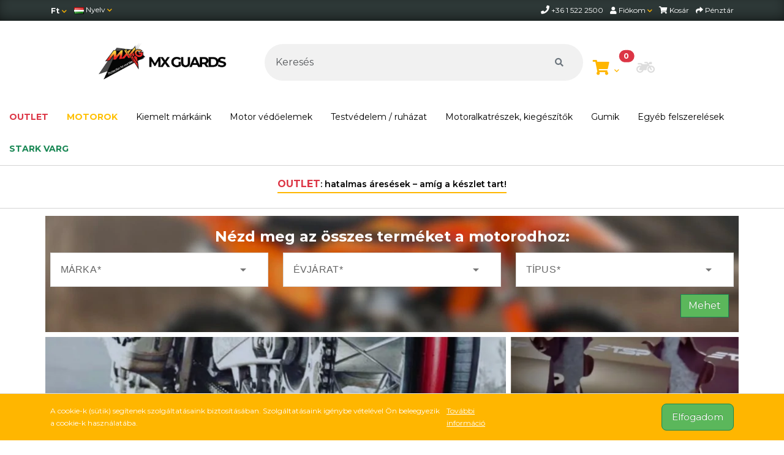

--- FILE ---
content_type: text/html; charset=utf-8
request_url: https://www.mxguards.com/acerbis-full-kit-plastics-for-ktm-exc-08-11-749894
body_size: 41116
content:
<!DOCTYPE html>
<html dir="ltr" lang="hu">
<head>
    <meta charset="UTF-8"/>
    <meta name="viewport" content="width=device-width, initial-scale=1">
    <title>MX Guards</title>

            <link rel="icon" type="image/x-icon" href="/image/catalog/mxguards/favicon.ico">
    
            <base href="https://www.mxguards.com/" />
    
            <meta name="description" content="MX Guards">
                <meta name="keywords" content="MX Guards">
    
            <meta name="robots" content="index, follow, noarchive, max-snippet:-1, max-image-preview:large, max-video-preview:-1">
    
                        <meta property="og:title" content="MX Guards">
        <meta property="og:description" content="MX Guards">                    <meta property="og:image" content="https://www.mxguards.com//image/catalog/others/mxg-logo.png">
                <meta property="og:url" content="https://www.mxguards.com/">        <meta property="og:type" content="website">

                <meta name="twitter:card" content="summary_large_image">
        <meta name="twitter:title" content="MX Guards">
        <meta name="twitter:description" content="MX Guards">                    <meta name="twitter:image" content="https://www.mxguards.com//image/catalog/others/mxg-logo.png">
            
                                    <link
                    href="catalog/view/javascript/2023/modules/material-select.css?ver=4.2.2"
                    rel="stylesheet"
                    media="screen"
            >
                                <link
                    href="catalog/view/javascript/jquery/owl-carousel/owl.carousel.css?ver=4.2.2"
                    rel="stylesheet"
                    media="screen"
            >
            
        <link href="https://fonts.googleapis.com/css?family=Poppins:300,400,500,600,700" rel="stylesheet" type="text/css">
    <link href="https://fonts.googleapis.com/css2?family=Montserrat:ital,wght@0,100..900;1,100..900&display=swap" rel="stylesheet">

        <link href="catalog/view/javascript/2023/bootstrap/bootstrap.min.css?ver=4.2.2" rel="stylesheet" media="screen">
    <link href="catalog/view/javascript/2023/font-awesome/all.min.css?ver=4.2.2" rel="stylesheet" type="text/css">
    <link href="catalog/view/javascript/2023/jquery-ui/jquery-ui.min.css?ver=4.2.2" rel="stylesheet" media="screen">
    <link href="catalog/view/theme/zMaxcart/stylesheet/stylesheet.css?ver=4.2.2" rel="stylesheet">
    <link href="catalog/view/theme/zMaxcart/stylesheet/material.css?ver=4.2.2" rel="stylesheet">
    <link rel="stylesheet" href="https://fonts.googleapis.com/icon?family=Material+Icons">

    
        <link href="catalog/view/javascript/mdc/14.0.0/material-components-web.min.css?ver=4.2.2" rel="stylesheet">

        <script src="catalog/view/javascript/2023/jquery/jquery-3.7.1.min.js?ver=4.2.2"></script>
    <script src="catalog/view/javascript/2023/jquery-ui/jquery-ui.min.js?ver=4.2.2"></script>
    <script src="catalog/view/javascript/2023/lazyload/lazyload.min.js?ver=4.2.2" defer></script>
    <script src="catalog/view/javascript/checkbox/checkbox2.js?ver=4.2.2" defer></script>
    <script src="catalog/view/javascript/common.js?ver=4.2.2" defer></script>
    <script src="catalog/view/javascript/mdc/14.0.0/material-components-web.min.js?ver=4.2.2" defer></script>

                        <link href="https://www.mxguards.com/?ver=4.2.2" rel="canonical">
    
                        <script src="catalog/view/javascript/2023/modules/bike_compatibility.js?ver=4.2.2" defer></script>
                    <script src="catalog/view/javascript/2023/modules/material-select.js?ver=4.2.2" defer></script>
                    <script src="catalog/view/javascript/jquery/owl-carousel/owl.carousel.min.js?ver=4.2.2" defer></script>
                    <script src="catalog/view/javascript/2023/modules/recently_viewed.js?ver=4.2.2" defer></script>
                    <script src="catalog/view/javascript/2023/modules/floattext.js?ver=4.2.2" defer></script>
    
    <script>
        document.addEventListener('DOMContentLoaded', function () {
            document.querySelectorAll('.mdc-text-field').forEach(function (el) {
                if (typeof initializeMDCText === 'function') { initializeMDCText(el); }
            });
            document.querySelectorAll('.mdc-select').forEach(function (el) {
                if (typeof initializeMDCSelect === 'function') { initializeMDCSelect(el); }
            });
            document.querySelectorAll('.mdc-text-field-helper-text').forEach(function (el) {
                if (window.mdc && mdc.textField) { new mdc.textField.MDCTextFieldHelperText(el); }
            });
        });
    </script>

                <!-- Google Tag Manager -->
        <script>
            (function(w,d,s,l,i){w[l]=w[l]||[];w[l].push({'gtm.start':
                    new Date().getTime(),event:'gtm.js'});var f=d.getElementsByTagName(s)[0],
                j=d.createElement(s),dl=l!='dataLayer'?'&l='+l:'';j.async=true;j.src=
                'https://www.googletagmanager.com/gtm.js?id='+i+dl;f.parentNode.insertBefore(j,f);
            })(window,document,'script','dataLayer','GTM-TSLVL4Q');
        </script>
        <!-- End Google Tag Manager -->
        <noscript>
            <iframe src="https://www.googletagmanager.com/ns.html?id=GTM-TSLVL4Q" height="0" width="0" style="display:none;visibility:hidden"></iframe>
        </noscript>

        <!-- Global site tag (gtag.js) - Google Analytics (UA) -->
        <script async src="https://www.googletagmanager.com/gtag/js?id=UA-117492697-1"></script>
        <script>
            window.dataLayer = window.dataLayer || [];
            function gtag(){dataLayer.push(arguments);}
            gtag('js', new Date());
            gtag('config', 'UA-117492697-1');
        </script>
    
        <script>
        function setCookie(cname, cvalue, exdays) {
            var d = new Date();
            d.setTime(d.getTime() + (exdays*24*60*60*1000));
            document.cookie = cname + "=" + cvalue + "; expires=" + d.toUTCString() + "; path=/; SameSite=Lax";
        }
        function getCookie(cname) {
            var name = cname + "=";
            var ca = document.cookie.split(';');
            for (var i=0; i<ca.length; i++) {
                var c = ca[i].trim();
                if (c.indexOf(name) === 0) return c.substring(name.length, c.length);
            }
            return "";
        }

        document.addEventListener('DOMContentLoaded', function(){
            if (getCookie('EUCookieLaw') === '') {
                var footer = document.querySelector('footer');
                if (footer) {
                    footer.insertAdjacentHTML('beforeend', `
  <div id="cookielawdiv" class="border-top py-3" role="region" aria-label="Cookie notice">
    <div class="container">
      <div class="row align-items-center g-3">
        <div class="col-12 col-md-8 d-flex align-items-center">
          A cookie-k (sütik) segítenek szolgáltatásaink biztosításában. Szolgáltatásaink igénybe vételével Ön beleegyezik a cookie-k használatába.
          <a href="/cookie-policy" class="ms-2">További információ</a>
        </div>
        <div class="col-12 col-md-4 d-flex justify-content-md-end">
          <button type="button" class="btn btn-success btn-lg"
                  onclick="document.getElementById('cookielawdiv').remove(); setCookie('EUCookieLaw','1',365)"
                  aria-label="Elfogadom">
            Elfogadom
          </button>
        </div>
      </div>
    </div>
  </div>`);
                }
            }

            // Checkbox plugin
            if (window.jQuery) {
                jQuery('.new-checkboxes').checkboxes2?.();
                jQuery('a.newmenu[data-bs-toggle="collapse"]').on('click', function () {
                    var target = jQuery(this).attr('data-bs-target');
                    var active = jQuery(target).hasClass('show');
                    var container = jQuery(target).closest('.collapse-container');
                    if (!active) {
                        container.find('.collapse.show').collapse('hide');
                    }
                });

                jQuery('.collapse').on('shown.bs.collapse hidden.bs.collapse', function () {
                    var body = jQuery('.main-body-container');
                    var menuHead = jQuery('.menu-head');
                    if (menuHead.height() > 0) {
                        body.addClass('blurred');
                        body.css({height: jQuery('main').height() + jQuery('footer').height()});
                        document.addEventListener('mouseup', outsideClickListener);
                    } else {
                        body.removeClass('blurred').css({height: 'auto'});
                        document.removeEventListener('mouseup', outsideClickListener);
                    }
                });

                function outsideClickListener(e) {
                    var div = document.getElementById('new-menu-container');
                    if (div && !div.contains(e.target)) {
                        jQuery('.collapse.show').collapse('hide');
                        document.removeEventListener('mouseup', outsideClickListener);
                    }
                }

                jQuery('.main-category-list ul.list-group.list-group-flush li').on('click', function() {
                    var $this = jQuery(this);
                    var description = $this.data('description') || '';
                    var image = $this.data('image');
                    var alt = $this.data('alt');
                    var insid = $this.data('insid');
                    jQuery('.description-image-' + insid).removeClass('d-none')
                        .attr('src', image).attr('alt', alt);
                    var $desc = jQuery('.description-' + insid);
                    $desc.text('').show();
                    clearTimeout(window.typingTimeout);
                    typeDescription(description, insid, 0);
                });
            }

            window.typingTimeout = null;
            window.typeDescription = function (text, target, index) {
                var el = document.querySelector('.description-' + target);
                if (!el) return;
                if (index < text.length) {
                    el.append(text.charAt(index));
                    window.typingTimeout = setTimeout(function() {
                        typeDescription(text, target, index + 1);
                    }, 5);
                }
            };
        });
    </script>
</head>

<body class="common-home-749894" >

<nav id="top" >
    <div class="container pt-1 pb-1">
        <div class="row">
            <div class="col-12 d-flex justify-content-between align-items-center">
                <div class="nav">
                    <ul class="list-inline m-0">
                        <li class="list-inline-item">    <form action="https://www.mxguards.com/hu?route=common/currency.currency" method="post" enctype="multipart/form-data" id="form-currency" class="d-inline">
        <div class="dropdown">
            <button class="btn btn-link dropdown-toggle text-decoration-none text-white p-0"
                    type="button"
                    id="currencyDropdown"
                    data-bs-toggle="dropdown"
                    aria-expanded="false"
                    aria-label="Pénznem">
                                                                                                                                            <strong class="currencies"> Ft</strong>
                                                                            <i class="fa-solid fa-caret-down"></i>
            </button>

            <ul class="dropdown-menu" aria-labelledby="currencyDropdown">
                                                            <li>
                            <button class="dropdown-item currency-select" type="button" data-code="EUR">
                                Euro (€)
                            </button>
                        </li>
                                                                                <li>
                            <button class="dropdown-item currency-select" type="button" data-code="HUF">
                                Forint ( Ft)
                            </button>
                        </li>
                                                </ul>
        </div>

        <input type="hidden" name="code" value="">
        <input type="hidden" name="redirect" value="https://www.mxguards.com/hu/acerbis-teljes-idomszett-ktm-exc-2008-2011-feketenarancsalap-11feher-ac-0014219-749894?route=common/home">
    </form>

</li>
                        <li class="list-inline-item">  <form id="form-language" action="https://www.mxguards.com/hu?route=common/language.save" method="post" data-oc-toggle="ajax">
    <div class="dropdown"><a href="#" data-bs-toggle="dropdown" class="dropdown-toggle"><img src="catalog/language/hu/hu.png" alt="Magyar" title="Magyar"> <span class="d-none d-md-inline">Nyelv</span> <i class="fa-solid fa-caret-down"></i></a>
      <ul class="dropdown-menu">
                  <li><a href="hu" class="dropdown-item"><img src="catalog/language/hu/hu.png" alt="Magyar" title="Magyar"/> Magyar</a></li>
                  <li><a href="en" class="dropdown-item"><img src="catalog/language/en/gb.png" alt="English" title="English"/> English</a></li>
              </ul>
    </div>
    <input type="hidden" name="code" value=""/>
    <input type="hidden" name="redirect" value="https://www.mxguards.com/index.php?route=common/home&product_id=749894"/>
  </form>
</li>
                    </ul>
                </div>
                <div class="nav">
                    <ul class="list-inline m-0">
                        <li class="list-inline-item">
                            <a aria-label="telephone" href="https://www.mxguards.com/hu?route=information/contact">
                                <i class="fa fa-solid fa-phone"></i>
                            </a>
                            <span class="d-none d-md-inline">+36 1 522 2500</span>
                        </li>
                        <li class="list-inline-item">
                            <div class="dropdown">
                                <a href="https://www.mxguards.com/hu?route=account/account" title="Fiókom" class="dropdown-toggle" data-bs-toggle="dropdown" aria-expanded="false">
                                    <i class="fa-solid fa-user"></i>
                                    <span class="d-none d-md-inline">Fiókom</span>
                                    <i class="fa-solid fa-caret-down"></i>
                                </a>
                                <ul class="dropdown-menu dropdown-menu-end">
                                                                            <li><a href="https://www.mxguards.com/hu?route=account/register" class="dropdown-item">Regisztráció</a></li>
                                        <li><a href="https://www.mxguards.com/hu?route=account/login" class="dropdown-item">Belépés</a></li>
                                                                    </ul>
                            </div>
                        </li>
                        <li class="list-inline-item">
                            <a href="https://www.mxguards.com/hu?route=checkout/cart" title="Kosár">
                                <i class="fa-solid fa-cart-shopping"></i>
                                <span class="d-none d-md-inline">Kosár</span>
                            </a>
                        </li>
                        <li class="list-inline-item">
                            <a href="https://www.mxguards.com/hu?route=checkout/checkout" title="Pénztár">
                                <i class="fa-solid fa-share"></i>
                                <span class="d-none d-md-inline">Pénztár</span>
                            </a>
                        </li>
                    </ul>
                </div>
            </div> <!-- /col -->
        </div> <!-- /row -->
    </div> <!-- /container -->
</nav>

<header>
    <div class="container full-container pt-1">
        <div class="row align-items-center g-2">
            <div class="d-none d-sm-block col-md-3 col-lg-4">
                <div id="logo" class="py-2">
                                            <a href="https://www.mxguards.com/"><img src="https://www.mxguards.com//image/catalog/others/mxg-logo.png" alt="MX Guards" class="img-responsive logo-mini"></a>
                                    </div>
            </div>
            <div class="col-8 col-md-5 main-kereso">
                <form action="index.php" method="get" role="search">
    <div id="search" class="input-group">
        <input type="hidden" name="route" value="product/search">
        <input
                type="text"
                name="search"
                class="form-control input-lg"
                aria-label="Keresés"
                placeholder="Keresés"
                value=""
        >
        <button type="submit" class="btn btn-outline-secondary" aria-label="Keresés">
            <i class="fa fa-search"></i>
        </button>
    </div>
</form>
            </div>
            <div id="header-cart" class="col-4 col-md-4 col-lg-3 p-0">
                <div class="d-flex">
                    <div class="dropdown pt-2" id="cart">
    <button type="button"
            class="btn btn-primary position-relative dropdown-toggle rounded-0"
            data-bs-toggle="dropdown"
            aria-label="Kosár megtekintése"
            data-loading-text="Betöltés...">
        <i class="carticon fa fa-shopping-cart"></i>
        <span class="position-absolute top-0 start-100 translate-middle badge rounded-pill bg-danger" id="cartcount">
      0
    </span>
        <i class="fa fa-caret-down ms-1"></i>
    </button>

    <i class="cart-sum d-none d-sm-inline" id="cartsum"></i>

    <div class="dropdown-menu dropdown-menu-end p-0 shadow rounded-0 bg-white cart-dd">
                    <div class="p-3 text-center">
                <p class="mb-0" id="ureskosar">Az Ön kosara üres!</p>
            </div>
            </div>
</div>

<style>
    /* Konténer: fix szélesség, nincs vízszintes görgetés */
    #cart .cart-dd{
        width: 450px;
        max-width: calc(100vw - 24px);
        overflow-x: hidden !important;
        z-index: 1100;
        box-sizing: border-box;
    }
    #cart .cart-dd * { box-sizing: border-box; }

    /* Görgethető lista csak függőlegesen */
    #cart .cart-dropdown-body{
        max-height: 300px;
        overflow-y: auto;
        overflow-x: hidden;
        background: #fff;
    }

    /* Kép mindig látszódjon */
    #cart .cart-thumb{
        width: 48px; height: 48px;
        object-fit: cover;
        display: block !important;
        background: #f8f9fa;
        border: 1px solid #dee2e6;
    }

    /* Terméknév tördelhető, nem okoz vízszintes scrollbar-t */
    #cart .cart-name{
        white-space: normal;
        word-break: break-word;
        overflow-wrap: anywhere;
        line-height: 1.2;
        font-size: small;
    }

    /* Összesítő sorok: 1fr | auto grid – tördelés engedélyezve a bal oldalon */
    #cart .total-row{
        display: grid;
        grid-template-columns: 1fr auto;
        align-items: center;
        gap: .5rem;
    }
    #cart .dropdown-item:hover{ background:#f8f9fa; }

    /* Kellemes, keskeny scrollbar (csak függőlegesen) */
    #cart .cart-dropdown-body::-webkit-scrollbar{ width:6px; }
    #cart .cart-dropdown-body::-webkit-scrollbar-thumb{ background:#e1e1e1; }
</style>
                    <div class="build-bike-container pt-1 ms-3 mt-1">
    <a
            href="https://www.mxguards.com/hu?route=bike_fitment/index"
            class="btn btn-bike pe-0 ps-0 position-relative"
            aria-label="Motor beállítása"
            title="Motor beállítása"
            role="button"
    >
        <i class="fa fa-motorcycle" aria-hidden="true"></i>
        <span class="visually-hidden">Motor beállítása</span>
    </a>
</div>
                </div>
            </div>
        </div>
    </div>
</header>

<main>
                
        <div class="container full-container nopadding">
        <nav id="menu" class="navbar navbar-expand-lg navbar-light bg-primary">
            <button class="navbar-toggler" type="button" data-bs-toggle="collapse" data-bs-target="#navbar-menu" aria-controls="navbar-menu" aria-expanded="false" aria-label="Toggle navigation">
                <i class="fa-solid fa-bars"></i>
            </button>

            <div id="category" class="d-block d-sm-block d-lg-none" data-bs-toggle="collapse" data-bs-target="#navbar-menu">
                MX Guards
            </div>

            <div class="collapse navbar-collapse justify-content-center" id="navbar-menu">
                <ul class="nav navbar-nav">
                    <li class="nav-item">
                        <a href="https://www.mxguards.com/hu/catalog/motoralkatresz-webshop-outlet?sort=p.price&amp;order=DESC" class="newmenu nav-link text-uppercase fw-bold text-danger">OUTLET</a>
                    </li>
                    <li class="nav-item">
                        <a href="https://www.mxguards.com/hu/catalog/motorkerekparok" class="newmenu nav-link text-uppercase fw-bold text-warning">MOTOROK</a>
                    </li>

                                                            
                                                                                        
                        <li class="nav-item dropdown d-lg-none">
                            <a href="javascript:void(0)" class="nav-link dropdown-toggle" data-bs-toggle="dropdown" aria-expanded="false">Kiemelt márkáink</a>
                            <div class="dropdown-menu">
                                <div class="dropdown-inner">
                                    <ul class="list-unstyled">
                                                                                                                                    <li>
                                                    <a href="https://www.mxguards.com/hu/catalog/motoralkatresz-webshop-acerbis" class="p-0"><img src="https://www.mxguards.com/image/cache/catalog/Kategoriak/acerbis-160x160.webp" alt="Acerbis"/></a>
                                                    <a href="https://www.mxguards.com/hu/catalog/motoralkatresz-webshop-acerbis" class="nav-link">Acerbis</a>
                                                </li>
                                                                                            <li>
                                                    <a href="https://www.mxguards.com/hu/catalog/motoralkatresz-webshop-asterisk" class="p-0"><img src="https://www.mxguards.com/image/cache/catalog/Kategoriak/asterisk-160x160.webp" alt="Asterisk"/></a>
                                                    <a href="https://www.mxguards.com/hu/catalog/motoralkatresz-webshop-asterisk" class="nav-link">Asterisk</a>
                                                </li>
                                                                                            <li>
                                                    <a href="https://www.mxguards.com/hu/catalog/motoralkatresz-webshop-beta" class="p-0"><img src="https://www.mxguards.com/image/cache/catalog/Kategoriak/beta-160x160.webp" alt="Beta"/></a>
                                                    <a href="https://www.mxguards.com/hu/catalog/motoralkatresz-webshop-beta" class="nav-link">Beta</a>
                                                </li>
                                                                                            <li>
                                                    <a href="https://www.mxguards.com/hu/catalog/motoralkatresz-webshop-clake" class="p-0"><img src="https://www.mxguards.com/image/cache/catalog/Kategoriak/clake-160x160.webp" alt="Clake"/></a>
                                                    <a href="https://www.mxguards.com/hu/catalog/motoralkatresz-webshop-clake" class="nav-link">Clake</a>
                                                </li>
                                                                                            <li>
                                                    <a href="https://www.mxguards.com/hu/catalog/motoralkatresz-webshop-dep-pipes" class="p-0"><img src="https://www.mxguards.com/image/cache/catalog/Kategoriak/dep-160x160.webp" alt="DEP Pipes"/></a>
                                                    <a href="https://www.mxguards.com/hu/catalog/motoralkatresz-webshop-dep-pipes" class="nav-link">DEP Pipes</a>
                                                </li>
                                                                                            <li>
                                                    <a href="https://www.mxguards.com/hu/catalog/motoralkatresz-webshop-enduro-engineering" class="p-0"><img src="https://www.mxguards.com/image/cache/catalog/Kategoriak/enduroengineering-160x160.webp" alt="Enduro Engineering"/></a>
                                                    <a href="https://www.mxguards.com/hu/catalog/motoralkatresz-webshop-enduro-engineering" class="nav-link">Enduro Engineering</a>
                                                </li>
                                                                                            <li>
                                                    <a href="https://www.mxguards.com/hu/catalog/motoralkatresz-webshop-funnelwebfilters" class="p-0"><img src="https://www.mxguards.com/image/cache/catalog/Kategoriak/FunnelWEBFilters-160x160.webp" alt="FunnelWEBFilters"/></a>
                                                    <a href="https://www.mxguards.com/hu/catalog/motoralkatresz-webshop-funnelwebfilters" class="nav-link">FunnelWEBFilters</a>
                                                </li>
                                                                                            <li>
                                                    <a href="https://www.mxguards.com/hu/catalog/motoralkatresz-webshop-fxr" class="p-0"><img src="https://www.mxguards.com/image/cache/catalog/Kategoriak/fxr-160x160.webp" alt="FXR"/></a>
                                                    <a href="https://www.mxguards.com/hu/catalog/motoralkatresz-webshop-fxr" class="nav-link">FXR</a>
                                                </li>
                                                                                            <li>
                                                    <a href="https://www.mxguards.com/hu/catalog/motoralkatresz-webshop-gaerne" class="p-0"><img src="https://www.mxguards.com/image/cache/catalog/Kategoriak/gaerne-160x160.webp" alt="Gaerne"/></a>
                                                    <a href="https://www.mxguards.com/hu/catalog/motoralkatresz-webshop-gaerne" class="nav-link">Gaerne</a>
                                                </li>
                                                                                            <li>
                                                    <a href="https://www.mxguards.com/hu/catalog/motoralkatresz-webshop-hardline-x" class="p-0"><img src="https://www.mxguards.com/image/cache/catalog/Kategoriak/hardline-160x160.webp" alt="Hardline-X"/></a>
                                                    <a href="https://www.mxguards.com/hu/catalog/motoralkatresz-webshop-hardline-x" class="nav-link">Hardline-X</a>
                                                </li>
                                                                                            <li>
                                                    <a href="https://www.mxguards.com/hu/catalog/motoralkatresz-webshop-hengjian" class="p-0"><img src="https://www.mxguards.com/image/cache/catalog/Kategoriak/hengjian-160x160.webp" alt="Hengjian"/></a>
                                                    <a href="https://www.mxguards.com/hu/catalog/motoralkatresz-webshop-hengjian" class="nav-link">Hengjian</a>
                                                </li>
                                                                                            <li>
                                                    <a href="https://www.mxguards.com/hu/catalog/motoralkatresz-webshop-k-tech" class="p-0"><img src="https://www.mxguards.com/image/cache/catalog/Kategoriak/ktech-160x160.webp" alt="K-Tech"/></a>
                                                    <a href="https://www.mxguards.com/hu/catalog/motoralkatresz-webshop-k-tech" class="nav-link">K-Tech</a>
                                                </li>
                                                                                            <li>
                                                    <a href="https://www.mxguards.com/hu/catalog/motoralkatresz-webshop-ktm" class="p-0"><img src="https://www.mxguards.com/image/cache/catalog/Kategoriak/ktm-160x160.webp" alt="KTM"/></a>
                                                    <a href="https://www.mxguards.com/hu/catalog/motoralkatresz-webshop-ktm" class="nav-link">KTM</a>
                                                </li>
                                                                                            <li>
                                                    <a href="https://www.mxguards.com/hu/catalog/motoralkatresz-webshop-kyb" class="p-0"><img src="https://www.mxguards.com/image/cache/catalog/Kategoriak/kyb-160x160.webp" alt="KYB"/></a>
                                                    <a href="https://www.mxguards.com/hu/catalog/motoralkatresz-webshop-kyb" class="nav-link">KYB</a>
                                                </li>
                                                                                            <li>
                                                    <a href="https://www.mxguards.com/hu/catalog/motoralkatresz-webshop-oakley" class="p-0"><img src="https://www.mxguards.com/image/cache/catalog/Kategoriak/oakley-160x160.webp" alt="Oakley"/></a>
                                                    <a href="https://www.mxguards.com/hu/catalog/motoralkatresz-webshop-oakley" class="nav-link">Oakley</a>
                                                </li>
                                                                                            <li>
                                                    <a href="https://www.mxguards.com/hu/catalog/motoralkatresz-webshop-odi" class="p-0"><img src="https://www.mxguards.com/image/cache/catalog/Kategoriak/odi-160x160.webp" alt="ODI"/></a>
                                                    <a href="https://www.mxguards.com/hu/catalog/motoralkatresz-webshop-odi" class="nav-link">ODI</a>
                                                </li>
                                                                                            <li>
                                                    <a href="https://www.mxguards.com/hu/catalog/motoralkatresz-webshop-stark-future" class="p-0"><img src="https://www.mxguards.com/image/cache/catalog/Kategoriak/starkfuture-160x160.webp" alt="Stark Future"/></a>
                                                    <a href="https://www.mxguards.com/hu/catalog/motoralkatresz-webshop-stark-future" class="nav-link">Stark Future</a>
                                                </li>
                                                                                            <li>
                                                    <a href="https://www.mxguards.com/hu/catalog/motoralkatresz-webshop-tubliss" class="p-0"><img src="https://www.mxguards.com/image/cache/catalog/Kategoriak/tubliss-160x160.webp" alt="Tubliss"/></a>
                                                    <a href="https://www.mxguards.com/hu/catalog/motoralkatresz-webshop-tubliss" class="nav-link">Tubliss</a>
                                                </li>
                                                                                            <li>
                                                    <a href="https://www.mxguards.com/hu/catalog/motoralkatresz-webshop-two-stroke-performance-tsp" class="p-0"><img src="https://www.mxguards.com/image/cache/catalog/Kategoriak/tsp-160x160.webp" alt="Two Stroke Performance (TSP)"/></a>
                                                    <a href="https://www.mxguards.com/hu/catalog/motoralkatresz-webshop-two-stroke-performance-tsp" class="nav-link">Two Stroke Performance (TSP)</a>
                                                </li>
                                                                                            <li>
                                                    <a href="https://www.mxguards.com/hu/catalog/motoralkatresz-webshop-uswe" class="p-0"><img src="https://www.mxguards.com/image/cache/catalog/Kategoriak/uswe-160x160.webp" alt="USWE"/></a>
                                                    <a href="https://www.mxguards.com/hu/catalog/motoralkatresz-webshop-uswe" class="nav-link">USWE</a>
                                                </li>
                                                                                            <li>
                                                    <a href="https://www.mxguards.com/hu/catalog/motoralkatresz-webshop-x-grip" class="p-0"><img src="https://www.mxguards.com/image/cache/catalog/Kategoriak/x-grip-160x160.webp" alt="X-Grip"/></a>
                                                    <a href="https://www.mxguards.com/hu/catalog/motoralkatresz-webshop-x-grip" class="nav-link">X-Grip</a>
                                                </li>
                                                                                            <li>
                                                    <a href="https://www.mxguards.com/hu/catalog/motoralkatresz-webshop-zeta-drc" class="p-0"><img src="https://www.mxguards.com/image/cache/catalog/Kategoriak/zeta-drc-160x160.webp" alt="ZETA-DRC"/></a>
                                                    <a href="https://www.mxguards.com/hu/catalog/motoralkatresz-webshop-zeta-drc" class="nav-link">ZETA-DRC</a>
                                                </li>
                                                                                                                        </ul>
                                </div>
                            </div>
                        </li>
                                                                    
                        <li class="nav-item dropdown d-lg-none">
                            <a href="javascript:void(0)" class="nav-link dropdown-toggle" data-bs-toggle="dropdown" aria-expanded="false">Motor védőelemek</a>
                            <div class="dropdown-menu">
                                <div class="dropdown-inner">
                                    <ul class="list-unstyled">
                                                                                                                                    <li>
                                                    <a href="https://www.mxguards.com/hu/catalog/motoralkatresz-webshop-rezonatorvedok-haspancelok" class="p-0"><img src="https://www.mxguards.com/image/cache/catalog/Kategoriak/2t-160x160.webp" alt="Rezonátorvédők / haspáncélok"/></a>
                                                    <a href="https://www.mxguards.com/hu/catalog/motoralkatresz-webshop-rezonatorvedok-haspancelok" class="nav-link">Rezonátorvédők / haspáncélok</a>
                                                </li>
                                                                                            <li>
                                                    <a href="https://www.mxguards.com/hu/catalog/motoralkatresz-webshop-hutovedok" class="p-0"><img src="https://www.mxguards.com/image/cache/catalog/Kategoriak/hutovedo-160x160.webp" alt="Hűtővédők"/></a>
                                                    <a href="https://www.mxguards.com/hu/catalog/motoralkatresz-webshop-hutovedok" class="nav-link">Hűtővédők</a>
                                                </li>
                                                                                            <li>
                                                    <a href="https://www.mxguards.com/hu/catalog/motoralkatresz-webshop-oldaldekni-vedo" class="p-0"><img src="https://www.mxguards.com/image/cache/catalog/Kategoriak/oldaldekni-160x160.webp" alt="Oldaldekni védő"/></a>
                                                    <a href="https://www.mxguards.com/hu/catalog/motoralkatresz-webshop-oldaldekni-vedo" class="nav-link">Oldaldekni védő</a>
                                                </li>
                                                                                            <li>
                                                    <a href="https://www.mxguards.com/hu/catalog/motoralkatresz-webshop-kupplung-munkahenger-vedok" class="p-0"><img src="https://www.mxguards.com/image/cache/catalog/Kategoriak/kuplung-160x160.webp" alt="Kupplung munkahenger védők"/></a>
                                                    <a href="https://www.mxguards.com/hu/catalog/motoralkatresz-webshop-kupplung-munkahenger-vedok" class="nav-link">Kupplung munkahenger védők</a>
                                                </li>
                                                                                            <li>
                                                    <a href="https://www.mxguards.com/hu/catalog/motoralkatresz-webshop-kezvedok" class="p-0"><img src="https://www.mxguards.com/image/cache/catalog/Kategoriak/handguard-160x160.webp" alt="Kézvédők"/></a>
                                                    <a href="https://www.mxguards.com/hu/catalog/motoralkatresz-webshop-kezvedok" class="nav-link">Kézvédők</a>
                                                </li>
                                                                                            <li>
                                                    <a href="https://www.mxguards.com/hu/catalog/motoralkatresz-webshop-villavedok" class="p-0"><img src="https://www.mxguards.com/image/cache/catalog/Kategoriak/villavedo-160x160.webp" alt="Villavédők"/></a>
                                                    <a href="https://www.mxguards.com/hu/catalog/motoralkatresz-webshop-villavedok" class="nav-link">Villavédők</a>
                                                </li>
                                                                                            <li>
                                                    <a href="https://www.mxguards.com/hu/catalog/motoralkatresz-webshop-himbavedok" class="p-0"><img src="https://www.mxguards.com/image/cache/catalog/Kategoriak/himbavedo-160x160.webp" alt="Himbavédők"/></a>
                                                    <a href="https://www.mxguards.com/hu/catalog/motoralkatresz-webshop-himbavedok" class="nav-link">Himbavédők</a>
                                                </li>
                                                                                            <li>
                                                    <a href="https://www.mxguards.com/hu/catalog/motoralkatresz-webshop-lift-straps" class="p-0"><img src="https://www.mxguards.com/image/cache/catalog/Kategoriak/liftstrap-160x160.webp" alt="Lift Straps"/></a>
                                                    <a href="https://www.mxguards.com/hu/catalog/motoralkatresz-webshop-lift-straps" class="nav-link">Lift Straps</a>
                                                </li>
                                                                                            <li>
                                                    <a href="https://www.mxguards.com/hu/catalog/motoralkatresz-webshop-teleszkop-vedok" class="p-0"><img src="https://www.mxguards.com/image/cache/catalog/Kategoriak/teleszkop-160x160.webp" alt="Teleszkóp védők"/></a>
                                                    <a href="https://www.mxguards.com/hu/catalog/motoralkatresz-webshop-teleszkop-vedok" class="nav-link">Teleszkóp védők</a>
                                                </li>
                                                                                            <li>
                                                    <a href="https://www.mxguards.com/hu/catalog/motoralkatresz-webshop-fektarcsafeknyereg-vedok" class="p-0"><img src="https://www.mxguards.com/image/cache/catalog/Kategoriak/hatso_fek-160x160.webp" alt="Féktárcsa/féknyereg védők"/></a>
                                                    <a href="https://www.mxguards.com/hu/catalog/motoralkatresz-webshop-fektarcsafeknyereg-vedok" class="nav-link">Féktárcsa/féknyereg védők</a>
                                                </li>
                                                                                            <li>
                                                    <a href="https://www.mxguards.com/hu/catalog/motoralkatresz-webshop-vazvedok" class="p-0"><img src="https://www.mxguards.com/image/cache/catalog/Kategoriak/vaz-160x160.webp" alt="Vázvédők"/></a>
                                                    <a href="https://www.mxguards.com/hu/catalog/motoralkatresz-webshop-vazvedok" class="nav-link">Vázvédők</a>
                                                </li>
                                                                                            <li>
                                                    <a href="https://www.mxguards.com/hu/catalog/motoralkatresz-webshop-szenzor-injektor-pw-muszer-vedok" class="p-0"><img src="https://www.mxguards.com/image/cache/catalog/Kategoriak/szenzorvedok-160x160.webp" alt="Szenzor / Injektor / PW / Műszer védők"/></a>
                                                    <a href="https://www.mxguards.com/hu/catalog/motoralkatresz-webshop-szenzor-injektor-pw-muszer-vedok" class="nav-link">Szenzor / Injektor / PW / Műszer védők</a>
                                                </li>
                                                                                            <li>
                                                    <a href="https://www.mxguards.com/hu/catalog/motoralkatresz-webshop-egyeb-vedofelszerelesek" class="p-0"><img src="https://www.mxguards.com/image/cache/catalog/Kategoriak/egyeb-160x160.webp" alt="Egyéb védőfelszerelések"/></a>
                                                    <a href="https://www.mxguards.com/hu/catalog/motoralkatresz-webshop-egyeb-vedofelszerelesek" class="nav-link">Egyéb védőfelszerelések</a>
                                                </li>
                                                                                                                        </ul>
                                </div>
                            </div>
                        </li>
                                                                    
                        <li class="nav-item dropdown d-lg-none">
                            <a href="javascript:void(0)" class="nav-link dropdown-toggle" data-bs-toggle="dropdown" aria-expanded="false">Testvédelem / ruházat</a>
                            <div class="dropdown-menu">
                                <div class="dropdown-inner">
                                    <ul class="list-unstyled">
                                                                                                                                                                                        <li>
                                                        <a href="https://www.mxguards.com/hu/catalog/motoralkatresz-webshop-ruhazat-cipo" class="p-0"><img src="https://www.mxguards.com/image/cache/catalog/Kategoriak/cipo-160x160.webp" alt="Cipő"/></a>
                                                        <a href="https://www.mxguards.com/hu/catalog/motoralkatresz-webshop-ruhazat-cipo" class="nav-link">Cipő</a>
                                                    </li>
                                                                                                    <li>
                                                        <a href="https://www.mxguards.com/hu/catalog/motoralkatresz-webshop-ruhazat-csizma" class="p-0"><img src="https://www.mxguards.com/image/cache/catalog/Kategoriak/csizma-160x160.webp" alt="Csizma"/></a>
                                                        <a href="https://www.mxguards.com/hu/catalog/motoralkatresz-webshop-ruhazat-csizma" class="nav-link">Csizma</a>
                                                    </li>
                                                                                                    <li>
                                                        <a href="https://www.mxguards.com/hu/catalog/motoralkatresz-webshop-ruhazat-csizma-tartozek" class="p-0"><img src="https://www.mxguards.com/image/cache/catalog/Kategoriak/csizmatartozek-160x160.webp" alt="Csizma tartozék"/></a>
                                                        <a href="https://www.mxguards.com/hu/catalog/motoralkatresz-webshop-ruhazat-csizma-tartozek" class="nav-link">Csizma tartozék</a>
                                                    </li>
                                                                                                    <li>
                                                        <a href="https://www.mxguards.com/hu/catalog/motoralkatresz-webshop-ruhazat-hatpancel" class="p-0"><img src="https://www.mxguards.com/image/cache/catalog/Kategoriak/hatpancel-160x160.webp" alt="Hátpáncél"/></a>
                                                        <a href="https://www.mxguards.com/hu/catalog/motoralkatresz-webshop-ruhazat-hatpancel" class="nav-link">Hátpáncél</a>
                                                    </li>
                                                                                                    <li>
                                                        <a href="https://www.mxguards.com/hu/catalog/motoralkatresz-webshop-ruhazat-kabat" class="p-0"><img src="https://www.mxguards.com/image/cache/catalog/Kategoriak/motoroskabat-160x160.webp" alt="Kabát"/></a>
                                                        <a href="https://www.mxguards.com/hu/catalog/motoralkatresz-webshop-ruhazat-kabat" class="nav-link">Kabát</a>
                                                    </li>
                                                                                                    <li>
                                                        <a href="https://www.mxguards.com/hu/catalog/motoralkatresz-webshop-ruhazat-lathatosagi-ruhazat" class="p-0"><img src="https://www.mxguards.com/image/cache/catalog/Kategoriak/lathato-160x160.webp" alt="Láthatósági ruházat"/></a>
                                                        <a href="https://www.mxguards.com/hu/catalog/motoralkatresz-webshop-ruhazat-lathatosagi-ruhazat" class="nav-link">Láthatósági ruházat</a>
                                                    </li>
                                                                                                    <li>
                                                        <a href="https://www.mxguards.com/hu/catalog/motoralkatresz-webshop-ruhazat-maszkok-nyakmelegitok-alaoltozok" class="p-0"><img src="https://www.mxguards.com/image/cache/catalog/Kategoriak/balaklava-160x160.webp" alt="Maszkok, nyakmelegítők, aláöltözők"/></a>
                                                        <a href="https://www.mxguards.com/hu/catalog/motoralkatresz-webshop-ruhazat-maszkok-nyakmelegitok-alaoltozok" class="nav-link">Maszkok, nyakmelegítők, aláöltözők</a>
                                                    </li>
                                                                                                    <li>
                                                        <a href="https://www.mxguards.com/hu/catalog/motoralkatresz-webshop-ruhazat-nyaktamasz" class="p-0"><img src="https://www.mxguards.com/image/cache/catalog/Kategoriak/nyaktamasz-160x160.webp" alt="Nyaktámasz"/></a>
                                                        <a href="https://www.mxguards.com/hu/catalog/motoralkatresz-webshop-ruhazat-nyaktamasz" class="nav-link">Nyaktámasz</a>
                                                    </li>
                                                                                                    <li>
                                                        <a href="https://www.mxguards.com/hu/catalog/motoralkatresz-webshop-ruhazat-pancel-rovidnadrag" class="p-0"><img src="https://www.mxguards.com/image/cache/catalog/Kategoriak/rnadrag-160x160.webp" alt="Páncél rövidnadrág"/></a>
                                                        <a href="https://www.mxguards.com/hu/catalog/motoralkatresz-webshop-ruhazat-pancel-rovidnadrag" class="nav-link">Páncél rövidnadrág</a>
                                                    </li>
                                                                                                    <li>
                                                        <a href="https://www.mxguards.com/hu/catalog/motoralkatresz-webshop-ruhazat-sisak" class="p-0"><img src="https://www.mxguards.com/image/cache/catalog/Kategoriak/sisak-160x160.webp" alt="Sisak"/></a>
                                                        <a href="https://www.mxguards.com/hu/catalog/motoralkatresz-webshop-ruhazat-sisak" class="nav-link">Sisak</a>
                                                    </li>
                                                                                                    <li>
                                                        <a href="https://www.mxguards.com/hu/catalog/motoralkatresz-webshop-ruhazat-sisak-tartozek" class="p-0"><img src="https://www.mxguards.com/image/cache/catalog/Kategoriak/sisaktartozek-160x160.webp" alt="Sisak tartozék"/></a>
                                                        <a href="https://www.mxguards.com/hu/catalog/motoralkatresz-webshop-ruhazat-sisak-tartozek" class="nav-link">Sisak tartozék</a>
                                                    </li>
                                                                                                    <li>
                                                        <a href="https://www.mxguards.com/hu/catalog/motoralkatresz-webshop-ruhazat-taskak-hatizsakok" class="p-0"><img src="https://www.mxguards.com/image/cache/catalog/Kategoriak/taska-160x160.webp" alt="Táskák, hátizsákok"/></a>
                                                        <a href="https://www.mxguards.com/hu/catalog/motoralkatresz-webshop-ruhazat-taskak-hatizsakok" class="nav-link">Táskák, hátizsákok</a>
                                                    </li>
                                                                                                    <li>
                                                        <a href="https://www.mxguards.com/hu/catalog/motoralkatresz-webshop-ruhazat-zokni" class="p-0"><img src="https://www.mxguards.com/image/cache/catalog/Kategoriak/zokni-160x160.webp" alt="Zokni"/></a>
                                                        <a href="https://www.mxguards.com/hu/catalog/motoralkatresz-webshop-ruhazat-zokni" class="nav-link">Zokni</a>
                                                    </li>
                                                                                                    <li>
                                                        <a href="https://www.mxguards.com/hu/catalog/motoralkatresz-webshop-ruhazat-pancel-kabat-es-melleny" class="p-0"><img src="https://www.mxguards.com/image/cache/catalog/Kategoriak/kabat-160x160.webp" alt="Páncél, Kabát és Mellény"/></a>
                                                        <a href="https://www.mxguards.com/hu/catalog/motoralkatresz-webshop-ruhazat-pancel-kabat-es-melleny" class="nav-link">Páncél, Kabát és Mellény</a>
                                                    </li>
                                                                                                    <li>
                                                        <a href="https://www.mxguards.com/hu/catalog/motoralkatresz-webshop-ruhazat-pancel-melleny" class="p-0"><img src="https://www.mxguards.com/image/cache/catalog/Kategoriak/melleny-160x160.webp" alt="Páncél mellény"/></a>
                                                        <a href="https://www.mxguards.com/hu/catalog/motoralkatresz-webshop-ruhazat-pancel-melleny" class="nav-link">Páncél mellény</a>
                                                    </li>
                                                                                                    <li>
                                                        <a href="https://www.mxguards.com/hu/catalog/motoralkatresz-webshop-ruhazat-konyokvedo" class="p-0"><img src="https://www.mxguards.com/image/cache/catalog/Kategoriak/konyok-160x160.webp" alt="Könyökvédő"/></a>
                                                        <a href="https://www.mxguards.com/hu/catalog/motoralkatresz-webshop-ruhazat-konyokvedo" class="nav-link">Könyökvédő</a>
                                                    </li>
                                                                                                    <li>
                                                        <a href="https://www.mxguards.com/hu/catalog/motoralkatresz-webshop-ruhazat-terdvedo" class="p-0"><img src="https://www.mxguards.com/image/cache/catalog/Kategoriak/terdvedo-160x160.webp" alt="Térdvédő"/></a>
                                                        <a href="https://www.mxguards.com/hu/catalog/motoralkatresz-webshop-ruhazat-terdvedo" class="nav-link">Térdvédő</a>
                                                    </li>
                                                                                                    <li>
                                                        <a href="https://www.mxguards.com/hu/catalog/motoralkatresz-webshop-ruhazat-vesevedo-ov" class="p-0"><img src="https://www.mxguards.com/image/cache/catalog/Kategoriak/veseov-160x160.webp" alt="Vesevédő öv"/></a>
                                                        <a href="https://www.mxguards.com/hu/catalog/motoralkatresz-webshop-ruhazat-vesevedo-ov" class="nav-link">Vesevédő öv</a>
                                                    </li>
                                                                                                    <li>
                                                        <a href="https://www.mxguards.com/hu/catalog/motoralkatresz-webshop-ruhazat-felso-ruhazat" class="p-0"><img src="https://www.mxguards.com/image/cache/catalog/Kategoriak/felso-160x160.webp" alt="Felső ruházat"/></a>
                                                        <a href="https://www.mxguards.com/hu/catalog/motoralkatresz-webshop-ruhazat-felso-ruhazat" class="nav-link">Felső ruházat</a>
                                                    </li>
                                                                                                    <li>
                                                        <a href="https://www.mxguards.com/hu/catalog/motoralkatresz-webshop-ruhazat-nadrag" class="p-0"><img src="https://www.mxguards.com/image/cache/catalog/Kategoriak/nadrag-160x160.webp" alt="Nadrág"/></a>
                                                        <a href="https://www.mxguards.com/hu/catalog/motoralkatresz-webshop-ruhazat-nadrag" class="nav-link">Nadrág</a>
                                                    </li>
                                                                                                    <li>
                                                        <a href="https://www.mxguards.com/hu/catalog/motoralkatresz-webshop-ruhazat-mechanix-kesztyu" class="p-0"><img src="https://www.mxguards.com/image/cache/catalog/Kategoriak/mkesztyu-160x160.webp" alt="Mechanix kesztyű"/></a>
                                                        <a href="https://www.mxguards.com/hu/catalog/motoralkatresz-webshop-ruhazat-mechanix-kesztyu" class="nav-link">Mechanix kesztyű</a>
                                                    </li>
                                                                                                    <li>
                                                        <a href="https://www.mxguards.com/hu/catalog/motoralkatresz-webshop-ruhazat-motocross-kesztyu" class="p-0"><img src="https://www.mxguards.com/image/cache/catalog/Kategoriak/mckesztyu-160x160.webp" alt="Motocross kesztyű"/></a>
                                                        <a href="https://www.mxguards.com/hu/catalog/motoralkatresz-webshop-ruhazat-motocross-kesztyu" class="nav-link">Motocross kesztyű</a>
                                                    </li>
                                                                                                    <li>
                                                        <a href="https://www.mxguards.com/hu/catalog/motoralkatresz-webshop-ruhazat-vedoszemuveg" class="p-0"><img src="https://www.mxguards.com/image/cache/catalog/Kategoriak/szemuveg-160x160.webp" alt="Védőszemüveg"/></a>
                                                        <a href="https://www.mxguards.com/hu/catalog/motoralkatresz-webshop-ruhazat-vedoszemuveg" class="nav-link">Védőszemüveg</a>
                                                    </li>
                                                                                                    <li>
                                                        <a href="https://www.mxguards.com/hu/catalog/motoralkatresz-webshop-ruhazat-alaoltozet" class="p-0"><img src="https://www.mxguards.com/image/cache/catalog/Kategoriak/alaolt-160x160.webp" alt="Aláöltözet"/></a>
                                                        <a href="https://www.mxguards.com/hu/catalog/motoralkatresz-webshop-ruhazat-alaoltozet" class="nav-link">Aláöltözet</a>
                                                    </li>
                                                                                                    <li>
                                                        <a href="https://www.mxguards.com/hu/catalog/motoralkatresz-webshop-ruhazat-egyeb-ruhazat" class="p-0"><img src="https://www.mxguards.com/image/cache/catalog/Kategoriak/egyebruha-160x160.webp" alt="Egyéb ruházat"/></a>
                                                        <a href="https://www.mxguards.com/hu/catalog/motoralkatresz-webshop-ruhazat-egyeb-ruhazat" class="nav-link">Egyéb ruházat</a>
                                                    </li>
                                                                                                    <li>
                                                        <a href="https://www.mxguards.com/hu/catalog/motoralkatresz-webshop-ruhazat-funkcionalis-ruhazat" class="p-0"><img src="https://www.mxguards.com/image/cache/catalog/Kategoriak/funkruha-160x160.webp" alt="Funkcionális ruházat"/></a>
                                                        <a href="https://www.mxguards.com/hu/catalog/motoralkatresz-webshop-ruhazat-funkcionalis-ruhazat" class="nav-link">Funkcionális ruházat</a>
                                                    </li>
                                                                                                    <li>
                                                        <a href="https://www.mxguards.com/hu/catalog/motoralkatresz-webshop-ruhazat-kiegeszito" class="p-0"><img src="https://www.mxguards.com/image/cache/catalog/Kategoriak/kiegeszito-160x160.webp" alt="Kiegészítő"/></a>
                                                        <a href="https://www.mxguards.com/hu/catalog/motoralkatresz-webshop-ruhazat-kiegeszito" class="nav-link">Kiegészítő</a>
                                                    </li>
                                                                                                    <li>
                                                        <a href="https://www.mxguards.com/hu/catalog/motoralkatresz-webshop-ruhazat-napszemuveg" class="p-0"><img src="https://www.mxguards.com/image/cache/catalog/Kategoriak/napszemuveg-160x160.webp" alt="Napszemüveg"/></a>
                                                        <a href="https://www.mxguards.com/hu/catalog/motoralkatresz-webshop-ruhazat-napszemuveg" class="nav-link">Napszemüveg</a>
                                                    </li>
                                                                                                    <li>
                                                        <a href="https://www.mxguards.com/hu/catalog/motoralkatresz-webshop-ruhazat-ov" class="p-0"><img src="https://www.mxguards.com/image/cache/catalog/Kategoriak/ov-160x160.webp" alt="Öv"/></a>
                                                        <a href="https://www.mxguards.com/hu/catalog/motoralkatresz-webshop-ruhazat-ov" class="nav-link">Öv</a>
                                                    </li>
                                                                                                    <li>
                                                        <a href="https://www.mxguards.com/hu/catalog/motoralkatresz-webshop-ruhazat-pulover" class="p-0"><img src="https://www.mxguards.com/image/cache/catalog/Kategoriak/pulover-160x160.webp" alt="Pulóver"/></a>
                                                        <a href="https://www.mxguards.com/hu/catalog/motoralkatresz-webshop-ruhazat-pulover" class="nav-link">Pulóver</a>
                                                    </li>
                                                                                                    <li>
                                                        <a href="https://www.mxguards.com/hu/catalog/motoralkatresz-webshop-ruhazat-sapka" class="p-0"><img src="https://www.mxguards.com/image/cache/catalog/Kategoriak/sapka-160x160.webp" alt="Sapka"/></a>
                                                        <a href="https://www.mxguards.com/hu/catalog/motoralkatresz-webshop-ruhazat-sapka" class="nav-link">Sapka</a>
                                                    </li>
                                                                                                                                                                        </ul>
                                </div>
                            </div>
                        </li>
                                                                    
                        <li class="nav-item dropdown d-lg-none">
                            <a href="javascript:void(0)" class="nav-link dropdown-toggle" data-bs-toggle="dropdown" aria-expanded="false">Motoralkatrészek, kiegészítők</a>
                            <div class="dropdown-menu">
                                <div class="dropdown-inner">
                                    <ul class="list-unstyled">
                                                                                                                                    <li>
                                                    <a href="https://www.mxguards.com/hu/catalog/motoralkatresz-webshop-akkumulatorok-toltok" class="p-0"><img src="https://www.mxguards.com/image/cache/catalog/Kategoriak/akku-160x160.webp" alt="Akkumulátorok, töltők"/></a>
                                                    <a href="https://www.mxguards.com/hu/catalog/motoralkatresz-webshop-akkumulatorok-toltok" class="nav-link">Akkumulátorok, töltők</a>
                                                </li>
                                                                                            <li>
                                                    <a href="https://www.mxguards.com/hu/catalog/motoralkatresz-webshop-atvutvjet-ski" class="p-0"><img src="https://www.mxguards.com/image/cache/catalog/Kategoriak/atv-160x160.webp" alt="ATV/UTV/Jet Ski"/></a>
                                                    <a href="https://www.mxguards.com/hu/catalog/motoralkatresz-webshop-atvutvjet-ski" class="nav-link">ATV/UTV/Jet Ski</a>
                                                </li>
                                                                                            <li>
                                                    <a href="https://www.mxguards.com/hu/catalog/motoralkatresz-webshop-cnc-alkatreszek" class="p-0"><img src="https://www.mxguards.com/image/cache/catalog/Kategoriak/cncalk-160x160.webp" alt="CNC alkatrészek"/></a>
                                                    <a href="https://www.mxguards.com/hu/catalog/motoralkatresz-webshop-cnc-alkatreszek" class="nav-link">CNC alkatrészek</a>
                                                </li>
                                                                                            <li>
                                                    <a href="https://www.mxguards.com/hu/catalog/motoralkatresz-webshop-csavarok" class="p-0"><img src="https://www.mxguards.com/image/cache/catalog/Kategoriak/csavar-160x160.webp" alt="Csavarok"/></a>
                                                    <a href="https://www.mxguards.com/hu/catalog/motoralkatresz-webshop-csavarok" class="nav-link">Csavarok</a>
                                                </li>
                                                                                            <li>
                                                    <a href="https://www.mxguards.com/hu/catalog/motoralkatresz-webshop-elektronikai-alkatreszek-toltok-kapcsolok" class="p-0"><img src="https://www.mxguards.com/image/cache/catalog/Kategoriak/elektronika-160x160.webp" alt="Elektronikai alkatrészek, töltők, kapcsolók"/></a>
                                                    <a href="https://www.mxguards.com/hu/catalog/motoralkatresz-webshop-elektronikai-alkatreszek-toltok-kapcsolok" class="nav-link">Elektronikai alkatrészek, töltők, kapcsolók</a>
                                                </li>
                                                                                            <li>
                                                    <a href="https://www.mxguards.com/hu/catalog/motoralkatresz-webshop-fekbetetek-fektarcsak-fekalkatreszek" class="p-0"><img src="https://www.mxguards.com/image/cache/catalog/Kategoriak/fekbetet-160x160.webp" alt="Fékbetétek, féktárcsák, fékalkatrészek"/></a>
                                                    <a href="https://www.mxguards.com/hu/catalog/motoralkatresz-webshop-fekbetetek-fektarcsak-fekalkatreszek" class="nav-link">Fékbetétek, féktárcsák, fékalkatrészek</a>
                                                </li>
                                                                                            <li>
                                                    <a href="https://www.mxguards.com/hu/catalog/motoralkatresz-webshop-huto-es-alkatreszei" class="p-0"><img src="https://www.mxguards.com/image/cache/catalog/Kategoriak/huto-160x160.webp" alt="Hűtő és alkatrészei"/></a>
                                                    <a href="https://www.mxguards.com/hu/catalog/motoralkatresz-webshop-huto-es-alkatreszei" class="nav-link">Hűtő és alkatrészei</a>
                                                </li>
                                                                                            <li>
                                                    <a href="https://www.mxguards.com/hu/catalog/motoralkatresz-webshop-idomok-idomszettek" class="p-0"><img src="https://www.mxguards.com/image/cache/catalog/Kategoriak/body-160x160.webp" alt="Idomok, idomszettek"/></a>
                                                    <a href="https://www.mxguards.com/hu/catalog/motoralkatresz-webshop-idomok-idomszettek" class="nav-link">Idomok, idomszettek</a>
                                                </li>
                                                                                            <li>
                                                    <a href="https://www.mxguards.com/hu/catalog/motoralkatresz-webshop-kabelek" class="p-0"><img src="https://www.mxguards.com/image/cache/catalog/Kategoriak/kabel-160x160.webp" alt="Kábelek"/></a>
                                                    <a href="https://www.mxguards.com/hu/catalog/motoralkatresz-webshop-kabelek" class="nav-link">Kábelek</a>
                                                </li>
                                                                                            <li>
                                                    <a href="https://www.mxguards.com/hu/catalog/motoralkatresz-webshop-keno-es-apolo-anyagok" class="p-0"><img src="https://www.mxguards.com/image/cache/catalog/Kategoriak/kenoanyag-160x160.webp" alt="Kenő és ápoló anyagok"/></a>
                                                    <a href="https://www.mxguards.com/hu/catalog/motoralkatresz-webshop-keno-es-apolo-anyagok" class="nav-link">Kenő és ápoló anyagok</a>
                                                </li>
                                                                                            <li>
                                                    <a href="https://www.mxguards.com/hu/catalog/motoralkatresz-webshop-kipufogok" class="p-0"><img src="https://www.mxguards.com/image/cache/catalog/Kategoriak/kipufogo-160x160.webp" alt="Kipufogók"/></a>
                                                    <a href="https://www.mxguards.com/hu/catalog/motoralkatresz-webshop-kipufogok" class="nav-link">Kipufogók</a>
                                                </li>
                                                                                            <li>
                                                    <a href="https://www.mxguards.com/hu/catalog/motoralkatresz-webshop-kormanyok" class="p-0"><img src="https://www.mxguards.com/image/cache/catalog/Kategoriak/kormany-160x160.webp" alt="Kormányok"/></a>
                                                    <a href="https://www.mxguards.com/hu/catalog/motoralkatresz-webshop-kormanyok" class="nav-link">Kormányok</a>
                                                </li>
                                                                                            <li>
                                                    <a href="https://www.mxguards.com/hu/catalog/motoralkatresz-webshop-labtartok" class="p-0"><img src="https://www.mxguards.com/image/cache/catalog/Kategoriak/labtarto-160x160.webp" alt="Lábtartók"/></a>
                                                    <a href="https://www.mxguards.com/hu/catalog/motoralkatresz-webshop-labtartok" class="nav-link">Lábtartók</a>
                                                </li>
                                                                                            <li>
                                                    <a href="https://www.mxguards.com/hu/catalog/motoralkatresz-webshop-markolatok" class="p-0"><img src="https://www.mxguards.com/image/cache/catalog/Kategoriak/markolat-160x160.webp" alt="Markolatok"/></a>
                                                    <a href="https://www.mxguards.com/hu/catalog/motoralkatresz-webshop-markolatok" class="nav-link">Markolatok</a>
                                                </li>
                                                                                            <li>
                                                    <a href="https://www.mxguards.com/hu/catalog/motoralkatresz-webshop-motorikus-alkatreszek" class="p-0"><img src="https://www.mxguards.com/image/cache/catalog/Kategoriak/motorikus-160x160.webp" alt="Motorikus alkatrészek"/></a>
                                                    <a href="https://www.mxguards.com/hu/catalog/motoralkatresz-webshop-motorikus-alkatreszek" class="nav-link">Motorikus alkatrészek</a>
                                                </li>
                                                                                            <li>
                                                    <a href="https://www.mxguards.com/hu/catalog/motoralkatresz-webshop-spaniferek-cibalok-motor-rogzitok-emelok" class="p-0"><img src="https://www.mxguards.com/image/cache/catalog/Kategoriak/spaniferek-160x160.webp" alt="Spaniferek, cibálók, motor rögzítők, emelők"/></a>
                                                    <a href="https://www.mxguards.com/hu/catalog/motoralkatresz-webshop-spaniferek-cibalok-motor-rogzitok-emelok" class="nav-link">Spaniferek, cibálók, motor rögzítők, emelők</a>
                                                </li>
                                                                                            <li>
                                                    <a href="https://www.mxguards.com/hu/catalog/motoralkatresz-webshop-stark-varg-kiegeszitok" class="p-0"><img src="https://www.mxguards.com/image/cache/catalog/Kategoriak/svalk-160x160.webp" alt="Stark Varg kiegészítők"/></a>
                                                    <a href="https://www.mxguards.com/hu/catalog/motoralkatresz-webshop-stark-varg-kiegeszitok" class="nav-link">Stark Varg kiegészítők</a>
                                                </li>
                                                                                            <li>
                                                    <a href="https://www.mxguards.com/hu/catalog/motoralkatresz-webshop-szurok" class="p-0"><img src="https://www.mxguards.com/image/cache/catalog/Kategoriak/szurok-160x160.webp" alt="Szűrők"/></a>
                                                    <a href="https://www.mxguards.com/hu/catalog/motoralkatresz-webshop-szurok" class="nav-link">Szűrők</a>
                                                </li>
                                                                                            <li>
                                                    <a href="https://www.mxguards.com/hu/catalog/motoralkatresz-webshop-teleszkopalkatreszek" class="p-0"><img src="https://www.mxguards.com/image/cache/catalog/Kategoriak/teleszkopalkatresz-160x160.webp" alt="Teleszkópalkatrészek"/></a>
                                                    <a href="https://www.mxguards.com/hu/catalog/motoralkatresz-webshop-teleszkopalkatreszek" class="nav-link">Teleszkópalkatrészek</a>
                                                </li>
                                                                                            <li>
                                                    <a href="https://www.mxguards.com/hu/catalog/motoralkatresz-webshop-tomitesek-csapagyak-szimmeringek" class="p-0"><img src="https://www.mxguards.com/image/cache/catalog/Kategoriak/tomites-160x160.webp" alt="Tömítések, csapágyak, szimmeringek"/></a>
                                                    <a href="https://www.mxguards.com/hu/catalog/motoralkatresz-webshop-tomitesek-csapagyak-szimmeringek" class="nav-link">Tömítések, csapágyak, szimmeringek</a>
                                                </li>
                                                                                            <li>
                                                    <a href="https://www.mxguards.com/hu/catalog/motoralkatresz-webshop-ulesek-uleshuzatok" class="p-0"><img src="https://www.mxguards.com/image/cache/catalog/Kategoriak/ulesek-160x160.webp" alt="Ülések, üléshuzatok"/></a>
                                                    <a href="https://www.mxguards.com/hu/catalog/motoralkatresz-webshop-ulesek-uleshuzatok" class="nav-link">Ülések, üléshuzatok</a>
                                                </li>
                                                                                            <li>
                                                    <a href="https://www.mxguards.com/hu/catalog/motoralkatresz-webshop-fek-es-kupplungkarok" class="p-0"><img src="https://www.mxguards.com/image/cache/catalog/Kategoriak/fek_kuplung-160x160.webp" alt="Fék és kupplungkarok"/></a>
                                                    <a href="https://www.mxguards.com/hu/catalog/motoralkatresz-webshop-fek-es-kupplungkarok" class="nav-link">Fék és kupplungkarok</a>
                                                </li>
                                                                                            <li>
                                                    <a href="https://www.mxguards.com/hu/catalog/motoralkatresz-webshop-lancok-lancvezetok-lanckerekek" class="p-0"><img src="https://www.mxguards.com/image/cache/catalog/Kategoriak/lancok-160x160.webp" alt="Láncok, láncvezetők, lánckerekek"/></a>
                                                    <a href="https://www.mxguards.com/hu/catalog/motoralkatresz-webshop-lancok-lancvezetok-lanckerekek" class="nav-link">Láncok, láncvezetők, lánckerekek</a>
                                                </li>
                                                                                                                        </ul>
                                </div>
                            </div>
                        </li>
                                                                    
                        <li class="nav-item dropdown d-lg-none">
                            <a href="javascript:void(0)" class="nav-link dropdown-toggle" data-bs-toggle="dropdown" aria-expanded="false">Gumik</a>
                            <div class="dropdown-menu">
                                <div class="dropdown-inner">
                                    <ul class="list-unstyled">
                                                                                                                                    <li>
                                                    <a href="https://www.mxguards.com/hu/catalog/motoralkatresz-webshop-gumik-belsok-kerekalkatreszek" class="p-0"><img src="https://www.mxguards.com/image/cache/catalog/Kategoriak/gumibelsokalk-160x160.webp" alt="Gumik, belsők, kerékalkatrészek"/></a>
                                                    <a href="https://www.mxguards.com/hu/catalog/motoralkatresz-webshop-gumik-belsok-kerekalkatreszek" class="nav-link">Gumik, belsők, kerékalkatrészek</a>
                                                </li>
                                                                                            <li>
                                                    <a href="https://www.mxguards.com/hu/catalog/motoralkatresz-webshop-felnivedelem-mousse-traxy" class="p-0"><img src="https://www.mxguards.com/image/cache/catalog/Kategoriak/mousse-160x160.webp" alt="Felnivédelem / Mousse / Traxy"/></a>
                                                    <a href="https://www.mxguards.com/hu/catalog/motoralkatresz-webshop-felnivedelem-mousse-traxy" class="nav-link">Felnivédelem / Mousse / Traxy</a>
                                                </li>
                                                                                                                        </ul>
                                </div>
                            </div>
                        </li>
                                                                    
                        <li class="nav-item dropdown d-lg-none">
                            <a href="javascript:void(0)" class="nav-link dropdown-toggle" data-bs-toggle="dropdown" aria-expanded="false">Egyéb felszerelések</a>
                            <div class="dropdown-menu">
                                <div class="dropdown-inner">
                                    <ul class="list-unstyled">
                                                                                                                                    <li>
                                                    <a href="https://www.mxguards.com/hu/catalog/motoralkatresz-webshop-must-have" class="p-0"><img src="https://www.mxguards.com/image/cache/catalog/Kategoriak/must_have-160x160.webp" alt="Must have!"/></a>
                                                    <a href="https://www.mxguards.com/hu/catalog/motoralkatresz-webshop-must-have" class="nav-link">Must have!</a>
                                                </li>
                                                                                            <li>
                                                    <a href="https://www.mxguards.com/hu/catalog/motoralkatresz-webshop-szerszamok" class="p-0"><img src="https://www.mxguards.com/image/cache/catalog/Kategoriak/szerszamok-160x160.webp" alt="Szerszámok"/></a>
                                                    <a href="https://www.mxguards.com/hu/catalog/motoralkatresz-webshop-szerszamok" class="nav-link">Szerszámok</a>
                                                </li>
                                                                                            <li>
                                                    <a href="https://www.mxguards.com/hu/catalog/motoralkatresz-webshop-taplalekkiegeszitok" class="p-0"><img src="" alt="Táplálékkiegészítők"/></a>
                                                    <a href="https://www.mxguards.com/hu/catalog/motoralkatresz-webshop-taplalekkiegeszitok" class="nav-link">Táplálékkiegészítők</a>
                                                </li>
                                                                                            <li>
                                                    <a href="https://www.mxguards.com/hu/catalog/motoralkatresz-webshop-outlet" class="p-0"><img src="https://www.mxguards.com/image/cache/catalog/Kategoriak/outlet-160x160.webp" alt="Outlet"/></a>
                                                    <a href="https://www.mxguards.com/hu/catalog/motoralkatresz-webshop-outlet" class="nav-link">Outlet</a>
                                                </li>
                                                                                            <li>
                                                    <a href="https://www.mxguards.com/hu/catalog/motoralkatresz-webshop-hasznalt" class="p-0"><img src="https://www.mxguards.com/image/cache/catalog/Kategoriak/used-160x160.webp" alt="Használt"/></a>
                                                    <a href="https://www.mxguards.com/hu/catalog/motoralkatresz-webshop-hasznalt" class="nav-link">Használt</a>
                                                </li>
                                                                                            <li>
                                                    <a href="https://www.mxguards.com/hu/catalog/motoralkatresz-webshop-kategorizalas-alatt" class="p-0"><img src="https://www.mxguards.com/image/cache/catalog/Kategoriak/kateg-160x160.webp" alt="Kategorizálás alatt"/></a>
                                                    <a href="https://www.mxguards.com/hu/catalog/motoralkatresz-webshop-kategorizalas-alatt" class="nav-link">Kategorizálás alatt</a>
                                                </li>
                                                                                            <li>
                                                    <a href="https://www.mxguards.com/hu/catalog/motoralkatresz-webshop-meroedenyek-tankolo-tartalyok" class="p-0"><img src="https://www.mxguards.com/image/cache/catalog/Kategoriak/meroedeny-160x160.webp" alt="Mérőedények, tankoló tartályok"/></a>
                                                    <a href="https://www.mxguards.com/hu/catalog/motoralkatresz-webshop-meroedenyek-tankolo-tartalyok" class="nav-link">Mérőedények, tankoló tartályok</a>
                                                </li>
                                                                                                                        </ul>
                                </div>
                            </div>
                        </li>
                    
                                                                <li class="nav-item d-none d-lg-block">
                            <a href="javascript:void(0)" class="newmenu nav-link" data-bs-toggle="collapse" data-bs-target="#catfejlec5" aria-controls="catfejlec5" aria-expanded="false">Kiemelt márkáink</a>
                        </li>
                                                                <li class="nav-item d-none d-lg-block">
                            <a href="javascript:void(0)" class="newmenu nav-link" data-bs-toggle="collapse" data-bs-target="#catfejlec1" aria-controls="catfejlec1" aria-expanded="false">Motor védőelemek</a>
                        </li>
                                            <li class="nav-item d-none d-lg-block">
                            <a href="javascript:void(0)" class="newmenu nav-link" data-bs-toggle="collapse" data-bs-target="#catfejlec2" aria-controls="catfejlec2" aria-expanded="false">Testvédelem / ruházat</a>
                        </li>
                                            <li class="nav-item d-none d-lg-block">
                            <a href="javascript:void(0)" class="newmenu nav-link" data-bs-toggle="collapse" data-bs-target="#catfejlec3" aria-controls="catfejlec3" aria-expanded="false">Motoralkatrészek, kiegészítők</a>
                        </li>
                                            <li class="nav-item d-none d-lg-block">
                            <a href="javascript:void(0)" class="newmenu nav-link" data-bs-toggle="collapse" data-bs-target="#catfejlec4" aria-controls="catfejlec4" aria-expanded="false">Gumik</a>
                        </li>
                                            <li class="nav-item d-none d-lg-block">
                            <a href="javascript:void(0)" class="newmenu nav-link" data-bs-toggle="collapse" data-bs-target="#catfejlec6" aria-controls="catfejlec6" aria-expanded="false">Egyéb felszerelések</a>
                        </li>
                    

                                        <li class="nav-item">
                        <a href="javascript:void(0)" class="newmenu nav-link text-uppercase fw-bold text-success" data-bs-toggle="collapse" data-bs-target="#catfejlec_stark" aria-controls="catfejlec_stark" aria-expanded="false">stark varg</a>
                    </li>

                                    </ul>
            </div>
        </nav>
    </div>

        <div class="container-relative container full-container collapse-container" id="new-menu-container">
        <div class="menu-head container full-container">
            <div class="row">

                                                                        <div id="catfejlec5" class="menu-v3 fs-6 pt-2 pb-2 menu-collapse-item collapse" data-bs-parent="#new-menu-container">
                        <div class="row">
                            <div class="main-category-list col-3 ps-5">
                                <ul class="list-group list-group-flush">
                                                                                                                <li class="list-group-item"
                                            data-alt="Acerbis" data-image="https://www.mxguards.com/image/cache/catalog/Kategoriak/acerbis-160x160.webp"
                                            data-description="Az Acerbis márka az off-road motoros felszerelések és tartozékok egyik vezető gyártója. Kiváló minőségű termékek széles választékát kínálják, beleértve a bukósisakokat, védőfelszereléseket, ruházatot és kiegészítőket, amelyeket kifejezetten a motocross és enduro motorozáshoz terveztek." data-insid="38">
                                            <a href="javascript:void(0)" data-bs-target="#carousel-5" data-bs-slide-to="1">Acerbis</a>
                                        </li>
                                                                                                                    <li class="list-group-item"
                                            data-alt="Asterisk" data-image="https://www.mxguards.com/image/cache/catalog/Kategoriak/asterisk-160x160.webp"
                                            data-description="Fedezze fel az Asterisk kategória alatt található termékeket a motoros védőfelszerelések terén. Az Asterisk kínálatában minőségi védőfelszereléseket találhat, amelyek megfelelnek a legmagasabb biztonsági előírásoknak, így nyugodtan élvezheti a motorozást." data-insid="39">
                                            <a href="javascript:void(0)" data-bs-target="#carousel-5" data-bs-slide-to="2">Asterisk</a>
                                        </li>
                                                                                                                    <li class="list-group-item"
                                            data-alt="Beta" data-image="https://www.mxguards.com/image/cache/catalog/Kategoriak/beta-160x160.webp"
                                            data-description="Fedezd fel a Beta motoros védőfelszerelések, tartozékok és kiegészítők széles választékát, beleértve a motoros nadrágokat, dzsekiket, kesztyűket és csizmákat. Készülj fel a kalandra és érezd magad biztonságban a legjobb minőségű termékeinkkel." data-insid="40">
                                            <a href="javascript:void(0)" data-bs-target="#carousel-5" data-bs-slide-to="3">Beta</a>
                                        </li>
                                                                                                                    <li class="list-group-item"
                                            data-alt="Clake" data-image="https://www.mxguards.com/image/cache/catalog/Kategoriak/clake-160x160.webp"
                                            data-description="A Clake termékcsalád a motorosok számára kínál innovatív és kiváló minőségű vezérlési megoldásokat, amelyek növelik a vezetési élményt és biztonságot. A Clake termékek mérnöki precizitással készülnek, hogy minden motoros igényeit kielégítsék." data-insid="41">
                                            <a href="javascript:void(0)" data-bs-target="#carousel-5" data-bs-slide-to="4">Clake</a>
                                        </li>
                                                                                                                    <li class="list-group-item"
                                            data-alt="DEP Pipes" data-image="https://www.mxguards.com/image/cache/catalog/Kategoriak/dep-160x160.webp"
                                            data-description="Fedezze fel a DEP Pipes csövek sokféleségét, amelyek kiváló minőségű anyagokból készülnek, és különböző motoros alkalmazásokhoz tökéletesek. Akár teljesítményének növelését, akár az élettartam meghosszabbítását célozza, a DEP Pipes csövek ideális választásnak bizonyulnak." data-insid="42">
                                            <a href="javascript:void(0)" data-bs-target="#carousel-5" data-bs-slide-to="5">DEP Pipes</a>
                                        </li>
                                                                                                                    <li class="list-group-item"
                                            data-alt="Enduro Engineering" data-image="https://www.mxguards.com/image/cache/catalog/Kategoriak/enduroengineering-160x160.webp"
                                            data-description="Az Enduro Engineering kiváló minőségű motoros alkatrészeket és kiegészítőket kínál, amelyek növelik a teljesítményt és a tartósságot az enduro motorozás során. Fedezze fel széles választékunkat és találja meg a tökéletes termékeket motorjához!" data-insid="43">
                                            <a href="javascript:void(0)" data-bs-target="#carousel-5" data-bs-slide-to="6">Enduro Engineering</a>
                                        </li>
                                                                                                                    <li class="list-group-item"
                                            data-alt="FunnelWEBFilters" data-image="https://www.mxguards.com/image/cache/catalog/Kategoriak/FunnelWEBFilters-160x160.webp"
                                            data-description="A FunnelWEB szűrők kiváló minőségű levegőszűrők, amelyek maximális szűrést és optimális légáramlást biztosítanak. Kifejezetten úgy tervezték, hogy megbízható védelmet nyújtsanak a szennyeződések, por és más káros anyagok ellen, ezáltal növelve a motor teljesítményét és élettartamát." data-insid="45">
                                            <a href="javascript:void(0)" data-bs-target="#carousel-5" data-bs-slide-to="7">FunnelWEBFilters</a>
                                        </li>
                                                                                                                    <li class="list-group-item"
                                            data-alt="FXR" data-image="https://www.mxguards.com/image/cache/catalog/Kategoriak/fxr-160x160.webp"
                                            data-description="Az FXR kategória kínálatában prémium minőségű motoros ruházatot és kiegészítőket találhatsz. A motoros nadrágoktól kezdve az FXR által gyártott kesztyűkig és bukósisakokig, minden termék a legmagasabb elvárásoknak megfelelően készül, hogy biztosítsa a maximális kényelmet és védelmet minden motoros számára." data-insid="46">
                                            <a href="javascript:void(0)" data-bs-target="#carousel-5" data-bs-slide-to="8">FXR</a>
                                        </li>
                                                                                                                    <li class="list-group-item"
                                            data-alt="Gaerne" data-image="https://www.mxguards.com/image/cache/catalog/Kategoriak/gaerne-160x160.webp"
                                            data-description="A Gaerne magas minőségű motoros lábbeliket kínál, beleértve a motocross és enduro csizmákat is, amelyek elengedhetetlenek a biztonsághoz és kényelemhez a terepen." data-insid="47">
                                            <a href="javascript:void(0)" data-bs-target="#carousel-5" data-bs-slide-to="9">Gaerne</a>
                                        </li>
                                                                                                                    <li class="list-group-item"
                                            data-alt="Hardline-X" data-image="https://www.mxguards.com/image/cache/catalog/Kategoriak/hardline-160x160.webp"
                                            data-description="Fedezze fel a Hardline-X termékeinket, melyek a motoros kiegészítők és védőfelszerelések legjobb választéka. Kiváló minőség és maximális biztonság a motorozás szerelmeseinek." data-insid="48">
                                            <a href="javascript:void(0)" data-bs-target="#carousel-5" data-bs-slide-to="10">Hardline-X</a>
                                        </li>
                                                                                                                    <li class="list-group-item"
                                            data-alt="Hengjian" data-image="https://www.mxguards.com/image/cache/catalog/Kategoriak/hengjian-160x160.webp"
                                            data-description="" data-insid="49">
                                            <a href="javascript:void(0)" data-bs-target="#carousel-5" data-bs-slide-to="11">Hengjian</a>
                                        </li>
                                                                                                                    <li class="list-group-item"
                                            data-alt="K-Tech" data-image="https://www.mxguards.com/image/cache/catalog/Kategoriak/ktech-160x160.webp"
                                            data-description="A K-Tech prémium minőségű motoros kiegészítőket és alkatrészeket kínál, hogy a motorod teljesítménye és biztonsága maximális legyen. Fedezd fel a legújabb technológiával készült termékeinket, amelyek segítségével javíthatod a motorod stabilitását és teljesítményét." data-insid="50">
                                            <a href="javascript:void(0)" data-bs-target="#carousel-5" data-bs-slide-to="12">K-Tech</a>
                                        </li>
                                                                                                                    <li class="list-group-item"
                                            data-alt="KTM" data-image="https://www.mxguards.com/image/cache/catalog/Kategoriak/ktm-160x160.webp"
                                            data-description="Fedezd fel a KTM motoros védőfelszerelések, tartozékok és kiegészítők széles választékát, beleértve a motoros nadrágokat, dzsekiket, kesztyűket és csizmákat. Készülj fel a kalandra és érezd magad biztonságban a legjobb minőségű termékeinkkel." data-insid="51">
                                            <a href="javascript:void(0)" data-bs-target="#carousel-5" data-bs-slide-to="13">KTM</a>
                                        </li>
                                                                                                                    <li class="list-group-item"
                                            data-alt="KYB" data-image="https://www.mxguards.com/image/cache/catalog/Kategoriak/kyb-160x160.webp"
                                            data-description="A KYB prémium minőségű felfüggesztési rendszerekkel és alkatrészekkel gondoskodik motorkerékpárja kiváló teljesítményéről. Fedezze fel kínálatunkat és válassza a legjobb megoldást." data-insid="52">
                                            <a href="javascript:void(0)" data-bs-target="#carousel-5" data-bs-slide-to="14">KYB</a>
                                        </li>
                                                                                                                    <li class="list-group-item"
                                            data-alt="Oakley" data-image="https://www.mxguards.com/image/cache/catalog/Kategoriak/oakley-160x160.webp"
                                            data-description="Fedezd fel az Oakley prémium motoros szemüvegeit és kiegészítőit, amelyek kiváló védelmet és kényelmet biztosítanak motorozás közben. Válogass a legújabb modellek közül, és élvezd a kompromisszumok nélküli minőséget!" data-insid="53">
                                            <a href="javascript:void(0)" data-bs-target="#carousel-5" data-bs-slide-to="15">Oakley</a>
                                        </li>
                                                                                                                    <li class="list-group-item"
                                            data-alt="ODI" data-image="https://www.mxguards.com/image/cache/catalog/Kategoriak/odi-160x160.webp"
                                            data-description="Fedezd fel az ODI kínálatát, ahol minőségi motoros kiegészítőket és alkatrészeket találsz, amelyek tökéletesítik motoros élményeidet. Az ODI termékek megbízhatóak, tartósak és a legjobb teljesítményt nyújtják a piacon." data-insid="54">
                                            <a href="javascript:void(0)" data-bs-target="#carousel-5" data-bs-slide-to="16">ODI</a>
                                        </li>
                                                                                                                    <li class="list-group-item"
                                            data-alt="Stark Future" data-image="https://www.mxguards.com/image/cache/catalog/Kategoriak/starkfuture-160x160.webp"
                                            data-description="Fedezze fel a Stark Future innovatív motoros termékeit, amelyek a legújabb technológiát és dizájnt képviselik. A Stark Future termékek megbízhatóak, tartósak és maximális teljesítményt nyújtanak mind a hobbi motorosok, mind a profik számára." data-insid="55">
                                            <a href="javascript:void(0)" data-bs-target="#carousel-5" data-bs-slide-to="17">Stark Future</a>
                                        </li>
                                                                                                                    <li class="list-group-item"
                                            data-alt="Tubliss" data-image="https://www.mxguards.com/image/cache/catalog/Kategoriak/tubliss-160x160.webp"
                                            data-description="A Tubliss a motorosok számára kifejlesztett innovatív rendszer, amely kiváltja a belső gumikat és javítja a tapadást, valamint csökkenti a defektek kockázatát. Ideális választás off-road és motocross használatra." data-insid="57">
                                            <a href="javascript:void(0)" data-bs-target="#carousel-5" data-bs-slide-to="18">Tubliss</a>
                                        </li>
                                                                                                                    <li class="list-group-item"
                                            data-alt="Two Stroke Performance (TSP)" data-image="https://www.mxguards.com/image/cache/catalog/Kategoriak/tsp-160x160.webp"
                                            data-description="Fedezd fel a motorod teljesítményének csúcsát a Two Stroke Performance (TSP) alkatrészek és kiegészítők által! Kiváló minőségű termékeink segítségével maximalizálhatod motorod erejét és sebességét. Legyen szó versenypályáról vagy terepről, a TSP a megbízható választás." data-insid="58">
                                            <a href="javascript:void(0)" data-bs-target="#carousel-5" data-bs-slide-to="19">Two Stroke Performance (TSP)</a>
                                        </li>
                                                                                                                    <li class="list-group-item"
                                            data-alt="USWE" data-image="https://www.mxguards.com/image/cache/catalog/Kategoriak/uswe-160x160.webp"
                                            data-description="Fedezd fel az USWE márkájú prémium minőségű, motorosoknak és sportolóknak tervezett hidratációs hátizsákokat és kiegészítőket. A legjobb választás az aktív életmódhoz." data-insid="59">
                                            <a href="javascript:void(0)" data-bs-target="#carousel-5" data-bs-slide-to="20">USWE</a>
                                        </li>
                                                                                                                    <li class="list-group-item"
                                            data-alt="X-Grip" data-image="https://www.mxguards.com/image/cache/catalog/Kategoriak/x-grip-160x160.webp"
                                            data-description="Az X-Grip egy innovatív megoldás, amely kiváló tapadást és stabilitást biztosít különféle felületeken és körülmények között. Legyen szó sporteszközökről, járművekről vagy ipari alkalmazásokról, az X-Grip mindig megbízható teljesítményt nyújt." data-insid="60">
                                            <a href="javascript:void(0)" data-bs-target="#carousel-5" data-bs-slide-to="21">X-Grip</a>
                                        </li>
                                                                                                                    <li class="list-group-item"
                                            data-alt="ZETA-DRC" data-image="https://www.mxguards.com/image/cache/catalog/Kategoriak/zeta-drc-160x160.webp"
                                            data-description="A ZETA-DRC kategória prémium motoros védőfelszerelések széles választékát kínálja. Ezek a termékek kiváló minőségükről és megbízhatóságukról híresek, így garantáltan biztonságban érezheted magad a motorozás izgalmai közben." data-insid="61">
                                            <a href="javascript:void(0)" data-bs-target="#carousel-5" data-bs-slide-to="22">ZETA-DRC</a>
                                        </li>
                                                                                                            </ul>
                            </div>

                            <div class="col-9">
                                <div id="carousel-5" class="carousel slide">
                                    <div class="carousel-inner">
                                        <div class="carousel-item active">
                                            <div class="d-flex justify-content-start">
                                                <div>
                                                    <div class="d-flex justify-content-start">
                                                        <div class="m-3">
                                                            <a href="                                                                                                                                                                                                                                                                                                                                                                                                                                                                                                            https://www.mxguards.com/hu/catalog/motoralkatresz-webshop-ktm
    ">
                                                                <img class="img-fluid mh-100" src="/image/catalog/featured-brandsv2/ktm.webp"
                                                                     title="                                                                                                                                                                                                                                                                                                                                                                                                                                                                                                            KTM
    " alt="                                                                                                                                                                                                                                                                                                                                                                                                                                                                                                            KTM
    ">
                                                            </a>
                                                        </div>
                                                        <div class="m-3">
                                                            <a href="                                                                                                                                                                                                                                                                                                                                                                                                                                                                                                            https://www.mxguards.com/hu/catalog/motoralkatresz-webshop-funnelwebfilters
    ">
                                                                <img class="img-fluid mh-100" src="/image/catalog/featured-brandsv2/funnelweb.webp"
                                                                     title="                                                                                                                                                                                                                                                                                                                                                                                                                                                                                                            FunnelWEBFilters
    " alt="                                                                                                                                                                                                                                                                                                                                                                                                                                                                                                            FunnelWEBFilters
    ">
                                                            </a>
                                                        </div>
                                                        <div class="m-3">
                                                            <a href="                                                                                                                                                                                                                                                                                                                                                                                                                                                                                                            https://www.mxguards.com/hu/catalog/motoralkatresz-webshop-tubliss
    ">
                                                                <img class="img-fluid mh-100" src="/image/catalog/featured-brandsv2/tubliss.webp"
                                                                     title="                                                                                                                                                                                                                                                                                                                                                                                                                                                                                                            Tubliss
    " alt="                                                                                                                                                                                                                                                                                                                                                                                                                                                                                                            Tubliss
    ">
                                                            </a>
                                                        </div>
                                                    </div>

                                                    <div class="d-flex justify-content-start">
                                                        <div class="m-3 mt-4">
                                                            <a href="                                                                                                                                                                                                                                                                                                                                                                                                                                                                                                            https://www.mxguards.com/hu/catalog/motoralkatresz-webshop-two-stroke-performance-tsp
    ">
                                                                <img class="img-fluid mh-100" src="/image/catalog/featured-brandsv2/tsp.webp"
                                                                     title="                                                                                                                                                                                                                                                                                                                                                                                                                                                                                                            Two Stroke Performance (TSP)
    " alt="                                                                                                                                                                                                                                                                                                                                                                                                                                                                                                            Two Stroke Performance (TSP)
    ">
                                                            </a>
                                                        </div>
                                                        <div class="mt-3 mt-4 ms-3 me-4">
                                                            <a href="                                                                                                                                                                                                                                                                                                                                                                                                                                                                                                            https://www.mxguards.com/hu/catalog/motoralkatresz-webshop-clake
    ">
                                                                <img class="img-fluid mh-100" src="/image/catalog/featured-brandsv2/clake.webp"
                                                                     title="                                                                                                                                                                                                                                                                                                                                                                                                                                                                                                            Clake
    " alt="                                                                                                                                                                                                                                                                                                                                                                                                                                                                                                            Clake
    ">
                                                            </a>
                                                        </div>
                                                        <div class="mt-3 mt-4 ms-4 me-3 ps-1">
                                                            <a href="                                                                                                                                                                                                                                                                                                                                                                                                                                                                                                            https://www.mxguards.com/hu/catalog/motoralkatresz-webshop-x-grip
    ">
                                                                <img class="img-fluid mh-100" src="/image/catalog/featured-brandsv2/x-grip.webp"
                                                                     title="                                                                                                                                                                                                                                                                                                                                                                                                                                                                                                            X-Grip
    " alt="                                                                                                                                                                                                                                                                                                                                                                                                                                                                                                            X-Grip
    ">
                                                            </a>
                                                        </div>
                                                        <div class="mt-3 mt-4 ms-3 me-4">
                                                            <a href="                                                                                                                                                                                                                                                                                                                                                                                                                                                                                                            https://www.mxguards.com/hu/catalog/motoralkatresz-webshop-dep-pipes
    ">
                                                                <img class="img-fluid mh-100" src="/image/catalog/featured-brandsv2/dep.webp"
                                                                     title="                                                                                                                                                                                                                                                                                                                                                                                                                                                                                                            DEP Pipes
    " alt="                                                                                                                                                                                                                                                                                                                                                                                                                                                                                                            DEP Pipes
    ">
                                                            </a>
                                                        </div>
                                                        <div class="mt-3 mt-4 ms-4 me-3 ps-1">
                                                                                                                                                                                    <a href="                                                                                                                                                                                                                                                                                                                                                                                                                                                                                                            https://www.mxguards.com/hu/catalog/motoralkatresz-webshop-kyb
    ">
                                                                <img class="img-fluid mh-100" src="/image/catalog/featured-brandsv2/kyb.webp"
                                                                     title="                                                                                                                                                                                                                                                                                                                                                                                                                                                                                                            KYB
    " alt="                                                                                                                                                                                                                                                                                                                                                                                                                                                                                                            KYB
    ">
                                                            </a>
                                                        </div>
                                                    </div>
                                                </div>

                                                <div class="d-flex justify-content-center align-items-start pt-4 ms-3">
                                                    <a href="                                                                                                                                                                                                                                                                                                                                                                                                                                                                                                            https://www.mxguards.com/hu/catalog/motoralkatresz-webshop-hardline-x
    ">
                                                        <img class="img-fluid mh-100 mt-2 pt-1" src="/image/catalog/featured-brandsv2/hardlinex.webp"
                                                             title="                                                                                                                                                                                                                                                                                                                                                                                                                                                                                                            Hardline-X
    " alt="                                                                                                                                                                                                                                                                                                                                                                                                                                                                                                            Hardline-X
    ">
                                                    </a>
                                                </div>
                                            </div>
                                        </div>

                                                                                                                                                                                                                                                                
                                            <div class="carousel-item">
                                                <div class="container-fluid">
                                                    <div class="row">
                                                        <div class="col-4">
                                                            <ul class="">
                                                                <li class="list-group-item">
                                                                    <a href="https://www.mxguards.com/hu/catalog/motoralkatresz-webshop-acerbis" class="38 nav-link text-success">Összes Acerbis</a>
                                                                </li>
                                                                                                                            </ul>
                                                        </div>
                                                        <div class="col-8">
                                                            <div class="d-flex">
                                                                <div class="flex-shrink-0">
                                                                    <img class="d-none description-image-38" src="/image/bestseller.jpg" alt="bestseller">
                                                                </div>
                                                                <div class="flex-grow-1 ms-3">
                                                                    <div class="description-38"></div>
                                                                </div>
                                                            </div>
                                                        </div>
                                                    </div>
                                                </div>
                                            </div>
                                                                                                                                                                                                                        
                                            <div class="carousel-item">
                                                <div class="container-fluid">
                                                    <div class="row">
                                                        <div class="col-4">
                                                            <ul class="">
                                                                <li class="list-group-item">
                                                                    <a href="https://www.mxguards.com/hu/catalog/motoralkatresz-webshop-asterisk" class="39 nav-link text-success">Összes Asterisk</a>
                                                                </li>
                                                                                                                            </ul>
                                                        </div>
                                                        <div class="col-8">
                                                            <div class="d-flex">
                                                                <div class="flex-shrink-0">
                                                                    <img class="d-none description-image-39" src="/image/bestseller.jpg" alt="bestseller">
                                                                </div>
                                                                <div class="flex-grow-1 ms-3">
                                                                    <div class="description-39"></div>
                                                                </div>
                                                            </div>
                                                        </div>
                                                    </div>
                                                </div>
                                            </div>
                                                                                                                                                                                                                        
                                            <div class="carousel-item">
                                                <div class="container-fluid">
                                                    <div class="row">
                                                        <div class="col-4">
                                                            <ul class="">
                                                                <li class="list-group-item">
                                                                    <a href="https://www.mxguards.com/hu/catalog/motoralkatresz-webshop-beta" class="40 nav-link text-success">Összes Beta</a>
                                                                </li>
                                                                                                                            </ul>
                                                        </div>
                                                        <div class="col-8">
                                                            <div class="d-flex">
                                                                <div class="flex-shrink-0">
                                                                    <img class="d-none description-image-40" src="/image/bestseller.jpg" alt="bestseller">
                                                                </div>
                                                                <div class="flex-grow-1 ms-3">
                                                                    <div class="description-40"></div>
                                                                </div>
                                                            </div>
                                                        </div>
                                                    </div>
                                                </div>
                                            </div>
                                                                                                                                                                                                                        
                                            <div class="carousel-item">
                                                <div class="container-fluid">
                                                    <div class="row">
                                                        <div class="col-4">
                                                            <ul class="">
                                                                <li class="list-group-item">
                                                                    <a href="https://www.mxguards.com/hu/catalog/motoralkatresz-webshop-clake" class="41 nav-link text-success">Összes Clake</a>
                                                                </li>
                                                                                                                                    <li class="list-group-item">
                                                                        <a href="https://www.mxguards.com/hu/catalog/motoralkatresz-webshop-clake-alkatresz"
                                                                           class="nav-link "
                                                                           data-bs-toggle="tooltip"
                                                                           data-bs-delay='{"show":300,"hide":0}'
                                                                           data-bs-html="true"
                                                                           data-bs-title="<img src='https://www.mxguards.com/image/cache/data/termekek/mxg/708989-160x160.webp' alt='Alkatrész'/>">
                                                                            Alkatrész
                                                                        </a>
                                                                    </li>
                                                                                                                                    <li class="list-group-item">
                                                                        <a href="https://www.mxguards.com/hu/catalog/motoralkatresz-webshop-clake-fek-es-kuplungkar"
                                                                           class="nav-link "
                                                                           data-bs-toggle="tooltip"
                                                                           data-bs-delay='{"show":300,"hide":0}'
                                                                           data-bs-html="true"
                                                                           data-bs-title="<img src='https://www.mxguards.com/image/cache/data/termekek/mxg/694518-160x160.webp' alt='Fék- és kuplungkar'/>">
                                                                            Fék- és kuplungkar
                                                                        </a>
                                                                    </li>
                                                                                                                            </ul>
                                                        </div>
                                                        <div class="col-8">
                                                            <div class="d-flex">
                                                                <div class="flex-shrink-0">
                                                                    <img class="d-none description-image-41" src="/image/bestseller.jpg" alt="bestseller">
                                                                </div>
                                                                <div class="flex-grow-1 ms-3">
                                                                    <div class="description-41"></div>
                                                                </div>
                                                            </div>
                                                        </div>
                                                    </div>
                                                </div>
                                            </div>
                                                                                                                                                                                                                        
                                            <div class="carousel-item">
                                                <div class="container-fluid">
                                                    <div class="row">
                                                        <div class="col-4">
                                                            <ul class="">
                                                                <li class="list-group-item">
                                                                    <a href="https://www.mxguards.com/hu/catalog/motoralkatresz-webshop-dep-pipes" class="42 nav-link text-success">Összes DEP Pipes</a>
                                                                </li>
                                                                                                                                    <li class="list-group-item">
                                                                        <a href="https://www.mxguards.com/hu/catalog/motoralkatresz-webshop-dep-pipes-dob"
                                                                           class="nav-link "
                                                                           data-bs-toggle="tooltip"
                                                                           data-bs-delay='{"show":300,"hide":0}'
                                                                           data-bs-html="true"
                                                                           data-bs-title="<img src='https://www.mxguards.com/image/cache/data/termekek/mxg/967992-160x160.webp' alt='Dob'/>">
                                                                            Dob
                                                                        </a>
                                                                    </li>
                                                                                                                                    <li class="list-group-item">
                                                                        <a href="https://www.mxguards.com/hu/catalog/motoralkatresz-webshop-dep-pipes-kiegeszito"
                                                                           class="nav-link "
                                                                           data-bs-toggle="tooltip"
                                                                           data-bs-delay='{"show":300,"hide":0}'
                                                                           data-bs-html="true"
                                                                           data-bs-title="<img src='https://www.mxguards.com/image/cache/data/termekek/mxg/991960-160x160.webp' alt='Kiegészítő'/>">
                                                                            Kiegészítő
                                                                        </a>
                                                                    </li>
                                                                                                                                    <li class="list-group-item">
                                                                        <a href="https://www.mxguards.com/hu/catalog/motoralkatresz-webshop-dep-pipes-rezonatorleomlo"
                                                                           class="nav-link "
                                                                           data-bs-toggle="tooltip"
                                                                           data-bs-delay='{"show":300,"hide":0}'
                                                                           data-bs-html="true"
                                                                           data-bs-title="<img src='https://www.mxguards.com/image/cache/data/termekek/mxg/972182-160x160.webp' alt='Rezonátor/Leömlő'/>">
                                                                            Rezonátor/Leömlő
                                                                        </a>
                                                                    </li>
                                                                                                                                    <li class="list-group-item">
                                                                        <a href="https://www.mxguards.com/hu/catalog/motoralkatresz-webshop-dep-pipes-teljes-rendszer"
                                                                           class="nav-link "
                                                                           data-bs-toggle="tooltip"
                                                                           data-bs-delay='{"show":300,"hide":0}'
                                                                           data-bs-html="true"
                                                                           data-bs-title="<img src='https://www.mxguards.com/image/cache/data/termekek/mxg/986278-160x160.webp' alt='Teljes rendszer'/>">
                                                                            Teljes rendszer
                                                                        </a>
                                                                    </li>
                                                                                                                            </ul>
                                                        </div>
                                                        <div class="col-8">
                                                            <div class="d-flex">
                                                                <div class="flex-shrink-0">
                                                                    <img class="d-none description-image-42" src="/image/bestseller.jpg" alt="bestseller">
                                                                </div>
                                                                <div class="flex-grow-1 ms-3">
                                                                    <div class="description-42"></div>
                                                                </div>
                                                            </div>
                                                        </div>
                                                    </div>
                                                </div>
                                            </div>
                                                                                                                                                                                                                        
                                            <div class="carousel-item">
                                                <div class="container-fluid">
                                                    <div class="row">
                                                        <div class="col-4">
                                                            <ul class="">
                                                                <li class="list-group-item">
                                                                    <a href="https://www.mxguards.com/hu/catalog/motoralkatresz-webshop-enduro-engineering" class="43 nav-link text-success">Összes Enduro Engineering</a>
                                                                </li>
                                                                                                                            </ul>
                                                        </div>
                                                        <div class="col-8">
                                                            <div class="d-flex">
                                                                <div class="flex-shrink-0">
                                                                    <img class="d-none description-image-43" src="/image/bestseller.jpg" alt="bestseller">
                                                                </div>
                                                                <div class="flex-grow-1 ms-3">
                                                                    <div class="description-43"></div>
                                                                </div>
                                                            </div>
                                                        </div>
                                                    </div>
                                                </div>
                                            </div>
                                                                                                                                                                                                                        
                                            <div class="carousel-item">
                                                <div class="container-fluid">
                                                    <div class="row">
                                                        <div class="col-4">
                                                            <ul class="">
                                                                <li class="list-group-item">
                                                                    <a href="https://www.mxguards.com/hu/catalog/motoralkatresz-webshop-funnelwebfilters" class="45 nav-link text-success">Összes FunnelWEBFilters</a>
                                                                </li>
                                                                                                                            </ul>
                                                        </div>
                                                        <div class="col-8">
                                                            <div class="d-flex">
                                                                <div class="flex-shrink-0">
                                                                    <img class="d-none description-image-45" src="/image/bestseller.jpg" alt="bestseller">
                                                                </div>
                                                                <div class="flex-grow-1 ms-3">
                                                                    <div class="description-45"></div>
                                                                </div>
                                                            </div>
                                                        </div>
                                                    </div>
                                                </div>
                                            </div>
                                                                                                                                                                                                                        
                                            <div class="carousel-item">
                                                <div class="container-fluid">
                                                    <div class="row">
                                                        <div class="col-4">
                                                            <ul class="">
                                                                <li class="list-group-item">
                                                                    <a href="https://www.mxguards.com/hu/catalog/motoralkatresz-webshop-fxr" class="46 nav-link text-success">Összes FXR</a>
                                                                </li>
                                                                                                                            </ul>
                                                        </div>
                                                        <div class="col-8">
                                                            <div class="d-flex">
                                                                <div class="flex-shrink-0">
                                                                    <img class="d-none description-image-46" src="/image/bestseller.jpg" alt="bestseller">
                                                                </div>
                                                                <div class="flex-grow-1 ms-3">
                                                                    <div class="description-46"></div>
                                                                </div>
                                                            </div>
                                                        </div>
                                                    </div>
                                                </div>
                                            </div>
                                                                                                                                                                                                                        
                                            <div class="carousel-item">
                                                <div class="container-fluid">
                                                    <div class="row">
                                                        <div class="col-4">
                                                            <ul class="">
                                                                <li class="list-group-item">
                                                                    <a href="https://www.mxguards.com/hu/catalog/motoralkatresz-webshop-gaerne" class="47 nav-link text-success">Összes Gaerne</a>
                                                                </li>
                                                                                                                            </ul>
                                                        </div>
                                                        <div class="col-8">
                                                            <div class="d-flex">
                                                                <div class="flex-shrink-0">
                                                                    <img class="d-none description-image-47" src="/image/bestseller.jpg" alt="bestseller">
                                                                </div>
                                                                <div class="flex-grow-1 ms-3">
                                                                    <div class="description-47"></div>
                                                                </div>
                                                            </div>
                                                        </div>
                                                    </div>
                                                </div>
                                            </div>
                                                                                                                                                                                                                        
                                            <div class="carousel-item">
                                                <div class="container-fluid">
                                                    <div class="row">
                                                        <div class="col-4">
                                                            <ul class="">
                                                                <li class="list-group-item">
                                                                    <a href="https://www.mxguards.com/hu/catalog/motoralkatresz-webshop-hardline-x" class="48 nav-link text-success">Összes Hardline-X</a>
                                                                </li>
                                                                                                                                    <li class="list-group-item">
                                                                        <a href="https://www.mxguards.com/hu/catalog/motoralkatresz-webshop-hardline-x-alkatresz"
                                                                           class="nav-link "
                                                                           data-bs-toggle="tooltip"
                                                                           data-bs-delay='{"show":300,"hide":0}'
                                                                           data-bs-html="true"
                                                                           data-bs-title="<img src='https://www.mxguards.com/image/cache/data/termekek/mxg/986009-160x160.webp' alt='Alkatrész'/>">
                                                                            Alkatrész
                                                                        </a>
                                                                    </li>
                                                                                                                                    <li class="list-group-item">
                                                                        <a href="https://www.mxguards.com/hu/catalog/motoralkatresz-webshop-hardline-x-elso-fektarcsa-vedo"
                                                                           class="nav-link "
                                                                           data-bs-toggle="tooltip"
                                                                           data-bs-delay='{"show":300,"hide":0}'
                                                                           data-bs-html="true"
                                                                           data-bs-title="<img src='https://www.mxguards.com/image/cache/data/termekek/mxg/985792-160x160.webp' alt='Első féktárcsa védő'/>">
                                                                            Első féktárcsa védő
                                                                        </a>
                                                                    </li>
                                                                                                                                    <li class="list-group-item">
                                                                        <a href="https://www.mxguards.com/hu/catalog/motoralkatresz-webshop-hardline-x-emelobefogo"
                                                                           class="nav-link "
                                                                           data-bs-toggle="tooltip"
                                                                           data-bs-delay='{"show":300,"hide":0}'
                                                                           data-bs-html="true"
                                                                           data-bs-title="<img src='https://www.mxguards.com/image/cache/data/termekek/mxg/981050-160x160.webp' alt='Emelő/befogó'/>">
                                                                            Emelő/befogó
                                                                        </a>
                                                                    </li>
                                                                                                                                    <li class="list-group-item">
                                                                        <a href="https://www.mxguards.com/hu/catalog/motoralkatresz-webshop-hardline-x-fekkar"
                                                                           class="nav-link "
                                                                           data-bs-toggle="tooltip"
                                                                           data-bs-delay='{"show":300,"hide":0}'
                                                                           data-bs-html="true"
                                                                           data-bs-title="<img src='https://www.mxguards.com/image/cache/data/termekek/mxg/981556-160x160.webp' alt='Fékkar'/>">
                                                                            Fékkar
                                                                        </a>
                                                                    </li>
                                                                                                                                    <li class="list-group-item">
                                                                        <a href="https://www.mxguards.com/hu/catalog/motoralkatresz-webshop-hardline-x-fekpedal"
                                                                           class="nav-link "
                                                                           data-bs-toggle="tooltip"
                                                                           data-bs-delay='{"show":300,"hide":0}'
                                                                           data-bs-html="true"
                                                                           data-bs-title="<img src='https://www.mxguards.com/image/cache/data/termekek/mxg/893220-160x160.webp' alt='Fékpedál'/>">
                                                                            Fékpedál
                                                                        </a>
                                                                    </li>
                                                                                                                                    <li class="list-group-item">
                                                                        <a href="https://www.mxguards.com/hu/catalog/motoralkatresz-webshop-hardline-x-hatso-fektarcsa-vedo"
                                                                           class="nav-link "
                                                                           data-bs-toggle="tooltip"
                                                                           data-bs-delay='{"show":300,"hide":0}'
                                                                           data-bs-html="true"
                                                                           data-bs-title="<img src='https://www.mxguards.com/image/cache/data/termekek/mxg/981048-160x160.webp' alt='Hátsó féktárcsa védő'/>">
                                                                            Hátsó féktárcsa védő
                                                                        </a>
                                                                    </li>
                                                                                                                                    <li class="list-group-item">
                                                                        <a href="https://www.mxguards.com/hu/catalog/motoralkatresz-webshop-hardline-x-kuplungkar"
                                                                           class="nav-link "
                                                                           data-bs-toggle="tooltip"
                                                                           data-bs-delay='{"show":300,"hide":0}'
                                                                           data-bs-html="true"
                                                                           data-bs-title="<img src='https://www.mxguards.com/image/cache/data/termekek/mxg/969717-160x160.webp' alt='Kuplungkar'/>">
                                                                            Kuplungkar
                                                                        </a>
                                                                    </li>
                                                                                                                                    <li class="list-group-item">
                                                                        <a href="https://www.mxguards.com/hu/catalog/motoralkatresz-webshop-hardline-x-labtartok"
                                                                           class="nav-link "
                                                                           data-bs-toggle="tooltip"
                                                                           data-bs-delay='{"show":300,"hide":0}'
                                                                           data-bs-html="true"
                                                                           data-bs-title="<img src='https://www.mxguards.com/image/cache/data/termekek/mxg/1011342-160x160.webp' alt='Lábtartók'/>">
                                                                            Lábtartók
                                                                        </a>
                                                                    </li>
                                                                                                                            </ul>
                                                        </div>
                                                        <div class="col-8">
                                                            <div class="d-flex">
                                                                <div class="flex-shrink-0">
                                                                    <img class="d-none description-image-48" src="/image/bestseller.jpg" alt="bestseller">
                                                                </div>
                                                                <div class="flex-grow-1 ms-3">
                                                                    <div class="description-48"></div>
                                                                </div>
                                                            </div>
                                                        </div>
                                                    </div>
                                                </div>
                                            </div>
                                                                                                                                                                                                                        
                                            <div class="carousel-item">
                                                <div class="container-fluid">
                                                    <div class="row">
                                                        <div class="col-6">
                                                            <ul class="multi-row-third">
                                                                <li class="list-group-item">
                                                                    <a href="https://www.mxguards.com/hu/catalog/motoralkatresz-webshop-hengjian" class="49 nav-link text-success">Összes Hengjian</a>
                                                                </li>
                                                                                                                                    <li class="list-group-item">
                                                                        <a href="https://www.mxguards.com/hu/catalog/motoralkatresz-webshop-hengjian-akkumulator-es-segedkeret"
                                                                           class="nav-link "
                                                                           data-bs-toggle="tooltip"
                                                                           data-bs-delay='{"show":300,"hide":0}'
                                                                           data-bs-html="true"
                                                                           data-bs-title="<img src='' alt='Akkumulátor és segédkeret'/>">
                                                                            Akkumulátor és segédkeret
                                                                        </a>
                                                                    </li>
                                                                                                                                    <li class="list-group-item">
                                                                        <a href="https://www.mxguards.com/hu/catalog/motoralkatresz-webshop-hengjian-elektromos-alkatresz"
                                                                           class="nav-link "
                                                                           data-bs-toggle="tooltip"
                                                                           data-bs-delay='{"show":300,"hide":0}'
                                                                           data-bs-html="true"
                                                                           data-bs-title="<img src='' alt='Elektromos alkatrész'/>">
                                                                            Elektromos alkatrész
                                                                        </a>
                                                                    </li>
                                                                                                                                    <li class="list-group-item">
                                                                        <a href="https://www.mxguards.com/hu/catalog/motoralkatresz-webshop-hengjian-elso-kerek"
                                                                           class="nav-link "
                                                                           data-bs-toggle="tooltip"
                                                                           data-bs-delay='{"show":300,"hide":0}'
                                                                           data-bs-html="true"
                                                                           data-bs-title="<img src='https://www.mxguards.com/image/cache/data/termekek/mxg/1044719-160x160.webp' alt='Első kerék'/>">
                                                                            Első kerék
                                                                        </a>
                                                                    </li>
                                                                                                                                    <li class="list-group-item">
                                                                        <a href="https://www.mxguards.com/hu/catalog/motoralkatresz-webshop-hengjian-elso-kerekagy"
                                                                           class="nav-link "
                                                                           data-bs-toggle="tooltip"
                                                                           data-bs-delay='{"show":300,"hide":0}'
                                                                           data-bs-html="true"
                                                                           data-bs-title="<img src='https://www.mxguards.com/image/cache/data/termekek/mxg/1044732-160x160.webp' alt='Első kerékagy'/>">
                                                                            Első kerékagy
                                                                        </a>
                                                                    </li>
                                                                                                                                    <li class="list-group-item">
                                                                        <a href="https://www.mxguards.com/hu/catalog/motoralkatresz-webshop-hengjian-elso-labtarto"
                                                                           class="nav-link "
                                                                           data-bs-toggle="tooltip"
                                                                           data-bs-delay='{"show":300,"hide":0}'
                                                                           data-bs-html="true"
                                                                           data-bs-title="<img src='' alt='Első lábtartó'/>">
                                                                            Első lábtartó
                                                                        </a>
                                                                    </li>
                                                                                                                                    <li class="list-group-item">
                                                                        <a href="https://www.mxguards.com/hu/catalog/motoralkatresz-webshop-hengjian-elso-sarvedo"
                                                                           class="nav-link "
                                                                           data-bs-toggle="tooltip"
                                                                           data-bs-delay='{"show":300,"hide":0}'
                                                                           data-bs-html="true"
                                                                           data-bs-title="<img src='https://www.mxguards.com/image/cache/data/termekek/mxg/1044717-160x160.webp' alt='Első sárvédő'/>">
                                                                            Első sárvédő
                                                                        </a>
                                                                    </li>
                                                                                                                                    <li class="list-group-item">
                                                                        <a href="https://www.mxguards.com/hu/catalog/motoralkatresz-webshop-hengjian-elso-tarcsafek-vedelem"
                                                                           class="nav-link "
                                                                           data-bs-toggle="tooltip"
                                                                           data-bs-delay='{"show":300,"hide":0}'
                                                                           data-bs-html="true"
                                                                           data-bs-title="<img src='' alt='Első tárcsafék védelem'/>">
                                                                            Első tárcsafék védelem
                                                                        </a>
                                                                    </li>
                                                                                                                                    <li class="list-group-item">
                                                                        <a href="https://www.mxguards.com/hu/catalog/motoralkatresz-webshop-hengjian-elso-villa"
                                                                           class="nav-link "
                                                                           data-bs-toggle="tooltip"
                                                                           data-bs-delay='{"show":300,"hide":0}'
                                                                           data-bs-html="true"
                                                                           data-bs-title="<img src='https://www.mxguards.com/image/cache/data/termekek/mxg/1044710-160x160.webp' alt='Első villa'/>">
                                                                            Első villa
                                                                        </a>
                                                                    </li>
                                                                                                                                    <li class="list-group-item">
                                                                        <a href="https://www.mxguards.com/hu/catalog/motoralkatresz-webshop-hengjian-fek-es-hidraulikus-tengelykapcsolo"
                                                                           class="nav-link "
                                                                           data-bs-toggle="tooltip"
                                                                           data-bs-delay='{"show":300,"hide":0}'
                                                                           data-bs-html="true"
                                                                           data-bs-title="<img src='' alt='Fék és hidraulikus tengelykapcsoló'/>">
                                                                            Fék és hidraulikus tengelykapcsoló
                                                                        </a>
                                                                    </li>
                                                                                                                                    <li class="list-group-item">
                                                                        <a href="https://www.mxguards.com/hu/catalog/motoralkatresz-webshop-hengjian-fekkar"
                                                                           class="nav-link "
                                                                           data-bs-toggle="tooltip"
                                                                           data-bs-delay='{"show":300,"hide":0}'
                                                                           data-bs-html="true"
                                                                           data-bs-title="<img src='' alt='Fékkar'/>">
                                                                            Fékkar
                                                                        </a>
                                                                    </li>
                                                                                                                                    <li class="list-group-item">
                                                                        <a href="https://www.mxguards.com/hu/catalog/motoralkatresz-webshop-hengjian-fekrendszer"
                                                                           class="nav-link "
                                                                           data-bs-toggle="tooltip"
                                                                           data-bs-delay='{"show":300,"hide":0}'
                                                                           data-bs-html="true"
                                                                           data-bs-title="<img src='' alt='Fékrendszer'/>">
                                                                            Fékrendszer
                                                                        </a>
                                                                    </li>
                                                                                                                                    <li class="list-group-item">
                                                                        <a href="https://www.mxguards.com/hu/catalog/motoralkatresz-webshop-hengjian-fenyszoro"
                                                                           class="nav-link "
                                                                           data-bs-toggle="tooltip"
                                                                           data-bs-delay='{"show":300,"hide":0}'
                                                                           data-bs-html="true"
                                                                           data-bs-title="<img src='' alt='Fényszóró'/>">
                                                                            Fényszóró
                                                                        </a>
                                                                    </li>
                                                                                                                                    <li class="list-group-item">
                                                                        <a href="https://www.mxguards.com/hu/catalog/motoralkatresz-webshop-hengjian-fokabel"
                                                                           class="nav-link "
                                                                           data-bs-toggle="tooltip"
                                                                           data-bs-delay='{"show":300,"hide":0}'
                                                                           data-bs-html="true"
                                                                           data-bs-title="<img src='' alt='Főkábel'/>">
                                                                            Főkábel
                                                                        </a>
                                                                    </li>
                                                                                                                                    <li class="list-group-item">
                                                                        <a href="https://www.mxguards.com/hu/catalog/motoralkatresz-webshop-hengjian-hatso-kerek-17"
                                                                           class="nav-link "
                                                                           data-bs-toggle="tooltip"
                                                                           data-bs-delay='{"show":300,"hide":0}'
                                                                           data-bs-html="true"
                                                                           data-bs-title="<img src='' alt='Hátsó kerék (17)'/>">
                                                                            Hátsó kerék (17)
                                                                        </a>
                                                                    </li>
                                                                                                                                    <li class="list-group-item">
                                                                        <a href="https://www.mxguards.com/hu/catalog/motoralkatresz-webshop-hengjian-hatso-kerek-17-01"
                                                                           class="nav-link "
                                                                           data-bs-toggle="tooltip"
                                                                           data-bs-delay='{"show":300,"hide":0}'
                                                                           data-bs-html="true"
                                                                           data-bs-title="<img src='' alt='Hátsó kerék (17.01)'/>">
                                                                            Hátsó kerék (17.01)
                                                                        </a>
                                                                    </li>
                                                                                                                                    <li class="list-group-item">
                                                                        <a href="https://www.mxguards.com/hu/catalog/motoralkatresz-webshop-hengjian-hatso-lengescsillapito-15"
                                                                           class="nav-link "
                                                                           data-bs-toggle="tooltip"
                                                                           data-bs-delay='{"show":300,"hide":0}'
                                                                           data-bs-html="true"
                                                                           data-bs-title="<img src='' alt='Hátsó lengéscsillapító (15)'/>">
                                                                            Hátsó lengéscsillapító (15)
                                                                        </a>
                                                                    </li>
                                                                                                                                    <li class="list-group-item">
                                                                        <a href="https://www.mxguards.com/hu/catalog/motoralkatresz-webshop-hengjian-hatso-lengescsillapito-15-1"
                                                                           class="nav-link "
                                                                           data-bs-toggle="tooltip"
                                                                           data-bs-delay='{"show":300,"hide":0}'
                                                                           data-bs-html="true"
                                                                           data-bs-title="<img src='' alt='Hátsó lengéscsillapító (15.1)'/>">
                                                                            Hátsó lengéscsillapító (15.1)
                                                                        </a>
                                                                    </li>
                                                                                                                                    <li class="list-group-item">
                                                                        <a href="https://www.mxguards.com/hu/catalog/motoralkatresz-webshop-hengjian-hatso-lengescsillapito-es-osszekotoelem"
                                                                           class="nav-link "
                                                                           data-bs-toggle="tooltip"
                                                                           data-bs-delay='{"show":300,"hide":0}'
                                                                           data-bs-html="true"
                                                                           data-bs-title="<img src='' alt='Hátsó lengéscsillapító és összekötőelem'/>">
                                                                            Hátsó lengéscsillapító és összekötőelem
                                                                        </a>
                                                                    </li>
                                                                                                                                    <li class="list-group-item">
                                                                        <a href="https://www.mxguards.com/hu/catalog/motoralkatresz-webshop-hengjian-hatso-sarvedo"
                                                                           class="nav-link "
                                                                           data-bs-toggle="tooltip"
                                                                           data-bs-delay='{"show":300,"hide":0}'
                                                                           data-bs-html="true"
                                                                           data-bs-title="<img src='' alt='Hátsó sárvédő'/>">
                                                                            Hátsó sárvédő
                                                                        </a>
                                                                    </li>
                                                                                                                                    <li class="list-group-item">
                                                                        <a href="https://www.mxguards.com/hu/catalog/motoralkatresz-webshop-hengjian-hatso-sarvedo-elso-resze"
                                                                           class="nav-link "
                                                                           data-bs-toggle="tooltip"
                                                                           data-bs-delay='{"show":300,"hide":0}'
                                                                           data-bs-html="true"
                                                                           data-bs-title="<img src='' alt='Hátsó sárvédő első része'/>">
                                                                            Hátsó sárvédő első része
                                                                        </a>
                                                                    </li>
                                                                                                                                    <li class="list-group-item">
                                                                        <a href="https://www.mxguards.com/hu/catalog/motoralkatresz-webshop-hengjian-huto-20-1"
                                                                           class="nav-link "
                                                                           data-bs-toggle="tooltip"
                                                                           data-bs-delay='{"show":300,"hide":0}'
                                                                           data-bs-html="true"
                                                                           data-bs-title="<img src='' alt='Hűtő (20.1)'/>">
                                                                            Hűtő (20.1)
                                                                        </a>
                                                                    </li>
                                                                                                                                    <li class="list-group-item">
                                                                        <a href="https://www.mxguards.com/hu/catalog/motoralkatresz-webshop-hengjian-huto-20-2"
                                                                           class="nav-link "
                                                                           data-bs-toggle="tooltip"
                                                                           data-bs-delay='{"show":300,"hide":0}'
                                                                           data-bs-html="true"
                                                                           data-bs-title="<img src='' alt='Hűtő (20.2)'/>">
                                                                            Hűtő (20.2)
                                                                        </a>
                                                                    </li>
                                                                                                                                    <li class="list-group-item">
                                                                        <a href="https://www.mxguards.com/hu/catalog/motoralkatresz-webshop-hengjian-kipufogo"
                                                                           class="nav-link "
                                                                           data-bs-toggle="tooltip"
                                                                           data-bs-delay='{"show":300,"hide":0}'
                                                                           data-bs-html="true"
                                                                           data-bs-title="<img src='' alt='Kipufogó'/>">
                                                                            Kipufogó
                                                                        </a>
                                                                    </li>
                                                                                                                                    <li class="list-group-item">
                                                                        <a href="https://www.mxguards.com/hu/catalog/motoralkatresz-webshop-hengjian-kormany"
                                                                           class="nav-link "
                                                                           data-bs-toggle="tooltip"
                                                                           data-bs-delay='{"show":300,"hide":0}'
                                                                           data-bs-html="true"
                                                                           data-bs-title="<img src='https://www.mxguards.com/image/cache/data/termekek/mxg/1044689-160x160.webp' alt='Kormány'/>">
                                                                            Kormány
                                                                        </a>
                                                                    </li>
                                                                                                                                    <li class="list-group-item">
                                                                        <a href="https://www.mxguards.com/hu/catalog/motoralkatresz-webshop-hengjian-kormanyfej"
                                                                           class="nav-link "
                                                                           data-bs-toggle="tooltip"
                                                                           data-bs-delay='{"show":300,"hide":0}'
                                                                           data-bs-html="true"
                                                                           data-bs-title="<img src='https://www.mxguards.com/image/cache/data/termekek/mxg/1044673-160x160.webp' alt='Kormányfej'/>">
                                                                            Kormányfej
                                                                        </a>
                                                                    </li>
                                                                                                                                    <li class="list-group-item">
                                                                        <a href="https://www.mxguards.com/hu/catalog/motoralkatresz-webshop-hengjian-legszuro"
                                                                           class="nav-link "
                                                                           data-bs-toggle="tooltip"
                                                                           data-bs-delay='{"show":300,"hide":0}'
                                                                           data-bs-html="true"
                                                                           data-bs-title="<img src='' alt='Légszűrő'/>">
                                                                            Légszűrő
                                                                        </a>
                                                                    </li>
                                                                                                                                    <li class="list-group-item">
                                                                        <a href="https://www.mxguards.com/hu/catalog/motoralkatresz-webshop-hengjian-lengokar-16-1"
                                                                           class="nav-link "
                                                                           data-bs-toggle="tooltip"
                                                                           data-bs-delay='{"show":300,"hide":0}'
                                                                           data-bs-html="true"
                                                                           data-bs-title="<img src='' alt='Lengőkar (16.1)'/>">
                                                                            Lengőkar (16.1)
                                                                        </a>
                                                                    </li>
                                                                                                                                    <li class="list-group-item">
                                                                        <a href="https://www.mxguards.com/hu/catalog/motoralkatresz-webshop-hengjian-lengokar-16-2"
                                                                           class="nav-link "
                                                                           data-bs-toggle="tooltip"
                                                                           data-bs-delay='{"show":300,"hide":0}'
                                                                           data-bs-html="true"
                                                                           data-bs-title="<img src='' alt='Lengőkar (16.2)'/>">
                                                                            Lengőkar (16.2)
                                                                        </a>
                                                                    </li>
                                                                                                                                    <li class="list-group-item">
                                                                        <a href="https://www.mxguards.com/hu/catalog/motoralkatresz-webshop-hengjian-motor"
                                                                           class="nav-link "
                                                                           data-bs-toggle="tooltip"
                                                                           data-bs-delay='{"show":300,"hide":0}'
                                                                           data-bs-html="true"
                                                                           data-bs-title="<img src='' alt='Motor'/>">
                                                                            Motor
                                                                        </a>
                                                                    </li>
                                                                                                                                    <li class="list-group-item">
                                                                        <a href="https://www.mxguards.com/hu/catalog/motoralkatresz-webshop-hengjian-motorvedelem"
                                                                           class="nav-link "
                                                                           data-bs-toggle="tooltip"
                                                                           data-bs-delay='{"show":300,"hide":0}'
                                                                           data-bs-html="true"
                                                                           data-bs-title="<img src='' alt='Motorvédelem'/>">
                                                                            Motorvédelem
                                                                        </a>
                                                                    </li>
                                                                                                                                    <li class="list-group-item">
                                                                        <a href="https://www.mxguards.com/hu/catalog/motoralkatresz-webshop-hengjian-oldalso-panel"
                                                                           class="nav-link "
                                                                           data-bs-toggle="tooltip"
                                                                           data-bs-delay='{"show":300,"hide":0}'
                                                                           data-bs-html="true"
                                                                           data-bs-title="<img src='' alt='Oldalsó panel'/>">
                                                                            Oldalsó panel
                                                                        </a>
                                                                    </li>
                                                                                                                                    <li class="list-group-item">
                                                                        <a href="https://www.mxguards.com/hu/catalog/motoralkatresz-webshop-hengjian-oldaltamasz"
                                                                           class="nav-link "
                                                                           data-bs-toggle="tooltip"
                                                                           data-bs-delay='{"show":300,"hide":0}'
                                                                           data-bs-html="true"
                                                                           data-bs-title="<img src='' alt='Oldaltámasz'/>">
                                                                            Oldaltámasz
                                                                        </a>
                                                                    </li>
                                                                                                                                    <li class="list-group-item">
                                                                        <a href="https://www.mxguards.com/hu/catalog/motoralkatresz-webshop-hengjian-rajtszam-tabla"
                                                                           class="nav-link "
                                                                           data-bs-toggle="tooltip"
                                                                           data-bs-delay='{"show":300,"hide":0}'
                                                                           data-bs-html="true"
                                                                           data-bs-title="<img src='' alt='Rajtszám tábla'/>">
                                                                            Rajtszám tábla
                                                                        </a>
                                                                    </li>
                                                                                                                                    <li class="list-group-item">
                                                                        <a href="https://www.mxguards.com/hu/catalog/motoralkatresz-webshop-hengjian-tank-idom"
                                                                           class="nav-link "
                                                                           data-bs-toggle="tooltip"
                                                                           data-bs-delay='{"show":300,"hide":0}'
                                                                           data-bs-html="true"
                                                                           data-bs-title="<img src='' alt='Tank idom'/>">
                                                                            Tank idom
                                                                        </a>
                                                                    </li>
                                                                                                                                    <li class="list-group-item">
                                                                        <a href="https://www.mxguards.com/hu/catalog/motoralkatresz-webshop-hengjian-ules"
                                                                           class="nav-link "
                                                                           data-bs-toggle="tooltip"
                                                                           data-bs-delay='{"show":300,"hide":0}'
                                                                           data-bs-html="true"
                                                                           data-bs-title="<img src='' alt='Ülés'/>">
                                                                            Ülés
                                                                        </a>
                                                                    </li>
                                                                                                                                    <li class="list-group-item">
                                                                        <a href="https://www.mxguards.com/hu/catalog/motoralkatresz-webshop-hengjian-uzemanyagtartaly"
                                                                           class="nav-link "
                                                                           data-bs-toggle="tooltip"
                                                                           data-bs-delay='{"show":300,"hide":0}'
                                                                           data-bs-html="true"
                                                                           data-bs-title="<img src='' alt='Üzemanyagtartály'/>">
                                                                            Üzemanyagtartály
                                                                        </a>
                                                                    </li>
                                                                                                                                    <li class="list-group-item">
                                                                        <a href="https://www.mxguards.com/hu/catalog/motoralkatresz-webshop-hengjian-vaz"
                                                                           class="nav-link "
                                                                           data-bs-toggle="tooltip"
                                                                           data-bs-delay='{"show":300,"hide":0}'
                                                                           data-bs-html="true"
                                                                           data-bs-title="<img src='https://www.mxguards.com/image/cache/data/termekek/mxg/1044652-160x160.webp' alt='Váz'/>">
                                                                            Váz
                                                                        </a>
                                                                    </li>
                                                                                                                            </ul>
                                                        </div>
                                                        <div class="col-6">
                                                            <div class="d-flex">
                                                                <div class="flex-shrink-0">
                                                                    <img class="d-none description-image-49" src="/image/bestseller.jpg" alt="bestseller">
                                                                </div>
                                                                <div class="flex-grow-1 ms-3">
                                                                    <div class="description-49"></div>
                                                                </div>
                                                            </div>
                                                        </div>
                                                    </div>
                                                </div>
                                            </div>
                                                                                                                                                                                                                        
                                            <div class="carousel-item">
                                                <div class="container-fluid">
                                                    <div class="row">
                                                        <div class="col-4">
                                                            <ul class="">
                                                                <li class="list-group-item">
                                                                    <a href="https://www.mxguards.com/hu/catalog/motoralkatresz-webshop-k-tech" class="50 nav-link text-success">Összes K-Tech</a>
                                                                </li>
                                                                                                                            </ul>
                                                        </div>
                                                        <div class="col-8">
                                                            <div class="d-flex">
                                                                <div class="flex-shrink-0">
                                                                    <img class="d-none description-image-50" src="/image/bestseller.jpg" alt="bestseller">
                                                                </div>
                                                                <div class="flex-grow-1 ms-3">
                                                                    <div class="description-50"></div>
                                                                </div>
                                                            </div>
                                                        </div>
                                                    </div>
                                                </div>
                                            </div>
                                                                                                                                                                                                                        
                                            <div class="carousel-item">
                                                <div class="container-fluid">
                                                    <div class="row">
                                                        <div class="col-6">
                                                            <ul class="multi-row-third">
                                                                <li class="list-group-item">
                                                                    <a href="https://www.mxguards.com/hu/catalog/motoralkatresz-webshop-ktm" class="51 nav-link text-success">Összes KTM</a>
                                                                </li>
                                                                                                                                    <li class="list-group-item">
                                                                        <a href="https://www.mxguards.com/hu/catalog/motoralkatresz-webshop-ktm-alkatresz"
                                                                           class="nav-link "
                                                                           data-bs-toggle="tooltip"
                                                                           data-bs-delay='{"show":300,"hide":0}'
                                                                           data-bs-html="true"
                                                                           data-bs-title="<img src='https://www.mxguards.com/image/cache/data/termekek/mxg/868510-160x160.webp' alt='Alkatrész'/>">
                                                                            Alkatrész
                                                                        </a>
                                                                    </li>
                                                                                                                                    <li class="list-group-item">
                                                                        <a href="https://www.mxguards.com/hu/catalog/motoralkatresz-webshop-ktm-cross-mez"
                                                                           class="nav-link "
                                                                           data-bs-toggle="tooltip"
                                                                           data-bs-delay='{"show":300,"hide":0}'
                                                                           data-bs-html="true"
                                                                           data-bs-title="<img src='https://www.mxguards.com/image/cache/data/termekek/mxg/979737-160x160.webp' alt='Cross mez'/>">
                                                                            Cross mez
                                                                        </a>
                                                                    </li>
                                                                                                                                    <li class="list-group-item">
                                                                        <a href="https://www.mxguards.com/hu/catalog/motoralkatresz-webshop-ktm-cross-nadrag"
                                                                           class="nav-link "
                                                                           data-bs-toggle="tooltip"
                                                                           data-bs-delay='{"show":300,"hide":0}'
                                                                           data-bs-html="true"
                                                                           data-bs-title="<img src='https://www.mxguards.com/image/cache/data/termekek/mxg/978376-160x160.webp' alt='Cross nadrág'/>">
                                                                            Cross nadrág
                                                                        </a>
                                                                    </li>
                                                                                                                                    <li class="list-group-item">
                                                                        <a href="https://www.mxguards.com/hu/catalog/motoralkatresz-webshop-ktm-egyeb"
                                                                           class="nav-link "
                                                                           data-bs-toggle="tooltip"
                                                                           data-bs-delay='{"show":300,"hide":0}'
                                                                           data-bs-html="true"
                                                                           data-bs-title="<img src='https://www.mxguards.com/image/cache/data/termekek/mxg/981181-160x160.webp' alt='Egyéb'/>">
                                                                            Egyéb
                                                                        </a>
                                                                    </li>
                                                                                                                                    <li class="list-group-item">
                                                                        <a href="https://www.mxguards.com/hu/catalog/motoralkatresz-webshop-ktm-elso-kerektengely"
                                                                           class="nav-link "
                                                                           data-bs-toggle="tooltip"
                                                                           data-bs-delay='{"show":300,"hide":0}'
                                                                           data-bs-html="true"
                                                                           data-bs-title="<img src='https://www.mxguards.com/image/cache/data/termekek/mxg/994047-160x160.webp' alt='Első keréktengely'/>">
                                                                            Első keréktengely
                                                                        </a>
                                                                    </li>
                                                                                                                                    <li class="list-group-item">
                                                                        <a href="https://www.mxguards.com/hu/catalog/motoralkatresz-webshop-ktm-emelobefogo"
                                                                           class="nav-link "
                                                                           data-bs-toggle="tooltip"
                                                                           data-bs-delay='{"show":300,"hide":0}'
                                                                           data-bs-html="true"
                                                                           data-bs-title="<img src='https://www.mxguards.com/image/cache/data/termekek/mxg/921581-160x160.webp' alt='Emelő/befogó'/>">
                                                                            Emelő/befogó
                                                                        </a>
                                                                    </li>
                                                                                                                                    <li class="list-group-item">
                                                                        <a href="https://www.mxguards.com/hu/catalog/motoralkatresz-webshop-ktm-erm-ecu-ecu-reflash"
                                                                           class="nav-link "
                                                                           data-bs-toggle="tooltip"
                                                                           data-bs-delay='{"show":300,"hide":0}'
                                                                           data-bs-html="true"
                                                                           data-bs-title="<img src='https://www.mxguards.com/image/cache/data/termekek/mxg/921325-160x160.webp' alt='ERM / ECU / ECU REFLASH'/>">
                                                                            ERM / ECU / ECU REFLASH
                                                                        </a>
                                                                    </li>
                                                                                                                                    <li class="list-group-item">
                                                                        <a href="https://www.mxguards.com/hu/catalog/motoralkatresz-webshop-ktm-esernyo"
                                                                           class="nav-link "
                                                                           data-bs-toggle="tooltip"
                                                                           data-bs-delay='{"show":300,"hide":0}'
                                                                           data-bs-html="true"
                                                                           data-bs-title="<img src='https://www.mxguards.com/image/cache/data/termekek/mxg/981900-160x160.webp' alt='Esernyő'/>">
                                                                            Esernyő
                                                                        </a>
                                                                    </li>
                                                                                                                                    <li class="list-group-item">
                                                                        <a href="https://www.mxguards.com/hu/catalog/motoralkatresz-webshop-ktm-fekkar"
                                                                           class="nav-link "
                                                                           data-bs-toggle="tooltip"
                                                                           data-bs-delay='{"show":300,"hide":0}'
                                                                           data-bs-html="true"
                                                                           data-bs-title="<img src='https://www.mxguards.com/image/cache/data/termekek/mxg/882654-160x160.webp' alt='Fékkar'/>">
                                                                            Fékkar
                                                                        </a>
                                                                    </li>
                                                                                                                                    <li class="list-group-item">
                                                                        <a href="https://www.mxguards.com/hu/catalog/motoralkatresz-webshop-ktm-fekpedal"
                                                                           class="nav-link "
                                                                           data-bs-toggle="tooltip"
                                                                           data-bs-delay='{"show":300,"hide":0}'
                                                                           data-bs-html="true"
                                                                           data-bs-title="<img src='https://www.mxguards.com/image/cache/data/termekek/mxg/984822-160x160.webp' alt='Fékpedál'/>">
                                                                            Fékpedál
                                                                        </a>
                                                                    </li>
                                                                                                                                    <li class="list-group-item">
                                                                        <a href="https://www.mxguards.com/hu/catalog/motoralkatresz-webshop-ktm-felnott"
                                                                           class="nav-link "
                                                                           data-bs-toggle="tooltip"
                                                                           data-bs-delay='{"show":300,"hide":0}'
                                                                           data-bs-html="true"
                                                                           data-bs-title="<img src='https://www.mxguards.com/image/cache/data/termekek/mxg/892817-160x160.webp' alt='Felnőtt'/>">
                                                                            Felnőtt
                                                                        </a>
                                                                    </li>
                                                                                                                                    <li class="list-group-item">
                                                                        <a href="https://www.mxguards.com/hu/catalog/motoralkatresz-webshop-ktm-felso-munkahenger-vedo"
                                                                           class="nav-link "
                                                                           data-bs-toggle="tooltip"
                                                                           data-bs-delay='{"show":300,"hide":0}'
                                                                           data-bs-html="true"
                                                                           data-bs-title="<img src='https://www.mxguards.com/image/cache/data/termekek/mxg/979344-160x160.webp' alt='Felső munkahenger védő'/>">
                                                                            Felső munkahenger védő
                                                                        </a>
                                                                    </li>
                                                                                                                                    <li class="list-group-item">
                                                                        <a href="https://www.mxguards.com/hu/catalog/motoralkatresz-webshop-ktm-folia-matrica"
                                                                           class="nav-link "
                                                                           data-bs-toggle="tooltip"
                                                                           data-bs-delay='{"show":300,"hide":0}'
                                                                           data-bs-html="true"
                                                                           data-bs-title="<img src='https://www.mxguards.com/image/cache/data/termekek/mxg/987551-160x160.webp' alt='Fólia / Matrica'/>">
                                                                            Fólia / Matrica
                                                                        </a>
                                                                    </li>
                                                                                                                                    <li class="list-group-item">
                                                                        <a href="https://www.mxguards.com/hu/catalog/motoralkatresz-webshop-ktm-hatizsak"
                                                                           class="nav-link "
                                                                           data-bs-toggle="tooltip"
                                                                           data-bs-delay='{"show":300,"hide":0}'
                                                                           data-bs-html="true"
                                                                           data-bs-title="<img src='https://www.mxguards.com/image/cache/data/termekek/mxg/985860-160x160.webp' alt='Hátizsák'/>">
                                                                            Hátizsák
                                                                        </a>
                                                                    </li>
                                                                                                                                    <li class="list-group-item">
                                                                        <a href="https://www.mxguards.com/hu/catalog/motoralkatresz-webshop-ktm-hatso-fekbetet"
                                                                           class="nav-link "
                                                                           data-bs-toggle="tooltip"
                                                                           data-bs-delay='{"show":300,"hide":0}'
                                                                           data-bs-html="true"
                                                                           data-bs-title="<img src='https://www.mxguards.com/image/cache/data/termekek/mxg/978536-160x160.webp' alt='Hátsó fékbetét'/>">
                                                                            Hátsó fékbetét
                                                                        </a>
                                                                    </li>
                                                                                                                                    <li class="list-group-item">
                                                                        <a href="https://www.mxguards.com/hu/catalog/motoralkatresz-webshop-ktm-hatso-fektarcsa"
                                                                           class="nav-link "
                                                                           data-bs-toggle="tooltip"
                                                                           data-bs-delay='{"show":300,"hide":0}'
                                                                           data-bs-html="true"
                                                                           data-bs-title="<img src='https://www.mxguards.com/image/cache/data/termekek/mxg/985448-160x160.webp' alt='Hátsó féktárcsa'/>">
                                                                            Hátsó féktárcsa
                                                                        </a>
                                                                    </li>
                                                                                                                                    <li class="list-group-item">
                                                                        <a href="https://www.mxguards.com/hu/catalog/motoralkatresz-webshop-ktm-hutovedo"
                                                                           class="nav-link "
                                                                           data-bs-toggle="tooltip"
                                                                           data-bs-delay='{"show":300,"hide":0}'
                                                                           data-bs-html="true"
                                                                           data-bs-title="<img src='https://www.mxguards.com/image/cache/data/termekek/mxg/921327-160x160.webp' alt='Hűtővédő'/>">
                                                                            Hűtővédő
                                                                        </a>
                                                                    </li>
                                                                                                                                    <li class="list-group-item">
                                                                        <a href="https://www.mxguards.com/hu/catalog/motoralkatresz-webshop-ktm-kabat"
                                                                           class="nav-link "
                                                                           data-bs-toggle="tooltip"
                                                                           data-bs-delay='{"show":300,"hide":0}'
                                                                           data-bs-html="true"
                                                                           data-bs-title="<img src='https://www.mxguards.com/image/cache/data/termekek/mxg/980200-160x160.webp' alt='Kabát'/>">
                                                                            Kabát
                                                                        </a>
                                                                    </li>
                                                                                                                                    <li class="list-group-item">
                                                                        <a href="https://www.mxguards.com/hu/catalog/motoralkatresz-webshop-ktm-kibe-kapcsolo"
                                                                           class="nav-link "
                                                                           data-bs-toggle="tooltip"
                                                                           data-bs-delay='{"show":300,"hide":0}'
                                                                           data-bs-html="true"
                                                                           data-bs-title="<img src='https://www.mxguards.com/image/cache/data/termekek/mxg/978690-160x160.webp' alt='Ki/Be kapcsoló'/>">
                                                                            Ki/Be kapcsoló
                                                                        </a>
                                                                    </li>
                                                                                                                                    <li class="list-group-item">
                                                                        <a href="https://www.mxguards.com/hu/catalog/motoralkatresz-webshop-ktm-kulacs"
                                                                           class="nav-link "
                                                                           data-bs-toggle="tooltip"
                                                                           data-bs-delay='{"show":300,"hide":0}'
                                                                           data-bs-html="true"
                                                                           data-bs-title="<img src='https://www.mxguards.com/image/cache/data/termekek/mxg/977806-160x160.webp' alt='Kulacs'/>">
                                                                            Kulacs
                                                                        </a>
                                                                    </li>
                                                                                                                                    <li class="list-group-item">
                                                                        <a href="https://www.mxguards.com/hu/catalog/motoralkatresz-webshop-ktm-kullo-keszlet"
                                                                           class="nav-link "
                                                                           data-bs-toggle="tooltip"
                                                                           data-bs-delay='{"show":300,"hide":0}'
                                                                           data-bs-html="true"
                                                                           data-bs-title="<img src='https://www.mxguards.com/image/cache/data/termekek/mxg/982152-160x160.webp' alt='Küllő készlet'/>">
                                                                            Küllő készlet
                                                                        </a>
                                                                    </li>
                                                                                                                                    <li class="list-group-item">
                                                                        <a href="https://www.mxguards.com/hu/catalog/motoralkatresz-webshop-ktm-kuplung-kosar-lamella-egyeb"
                                                                           class="nav-link "
                                                                           data-bs-toggle="tooltip"
                                                                           data-bs-delay='{"show":300,"hide":0}'
                                                                           data-bs-html="true"
                                                                           data-bs-title="<img src='https://www.mxguards.com/image/cache/data/termekek/mxg/894957-160x160.webp' alt='Kuplung kosár, lamella, egyéb'/>">
                                                                            Kuplung kosár, lamella, egyéb
                                                                        </a>
                                                                    </li>
                                                                                                                                    <li class="list-group-item">
                                                                        <a href="https://www.mxguards.com/hu/catalog/motoralkatresz-webshop-ktm-kupplungvedo"
                                                                           class="nav-link "
                                                                           data-bs-toggle="tooltip"
                                                                           data-bs-delay='{"show":300,"hide":0}'
                                                                           data-bs-html="true"
                                                                           data-bs-title="<img src='https://www.mxguards.com/image/cache/data/termekek/mxg/985612-160x160.webp' alt='Kupplungvédő'/>">
                                                                            Kupplungvédő
                                                                        </a>
                                                                    </li>
                                                                                                                                    <li class="list-group-item">
                                                                        <a href="https://www.mxguards.com/hu/catalog/motoralkatresz-webshop-ktm-lancfeszito"
                                                                           class="nav-link "
                                                                           data-bs-toggle="tooltip"
                                                                           data-bs-delay='{"show":300,"hide":0}'
                                                                           data-bs-html="true"
                                                                           data-bs-title="<img src='https://www.mxguards.com/image/cache/data/termekek/mxg/978891-160x160.webp' alt='Láncfeszítő'/>">
                                                                            Láncfeszítő
                                                                        </a>
                                                                    </li>
                                                                                                                                    <li class="list-group-item">
                                                                        <a href="https://www.mxguards.com/hu/catalog/motoralkatresz-webshop-ktm-lancvezeto"
                                                                           class="nav-link "
                                                                           data-bs-toggle="tooltip"
                                                                           data-bs-delay='{"show":300,"hide":0}'
                                                                           data-bs-html="true"
                                                                           data-bs-title="<img src='https://www.mxguards.com/image/cache/data/termekek/mxg/978693-160x160.webp' alt='Láncvezető'/>">
                                                                            Láncvezető
                                                                        </a>
                                                                    </li>
                                                                                                                                    <li class="list-group-item">
                                                                        <a href="https://www.mxguards.com/hu/catalog/motoralkatresz-webshop-ktm-legterelo"
                                                                           class="nav-link "
                                                                           data-bs-toggle="tooltip"
                                                                           data-bs-delay='{"show":300,"hide":0}'
                                                                           data-bs-html="true"
                                                                           data-bs-title="<img src='https://www.mxguards.com/image/cache/data/termekek/mxg/986167-160x160.webp' alt='Légterelő'/>">
                                                                            Légterelő
                                                                        </a>
                                                                    </li>
                                                                                                                                    <li class="list-group-item">
                                                                        <a href="https://www.mxguards.com/hu/catalog/motoralkatresz-webshop-ktm-lock-on-rogzitos"
                                                                           class="nav-link "
                                                                           data-bs-toggle="tooltip"
                                                                           data-bs-delay='{"show":300,"hide":0}'
                                                                           data-bs-html="true"
                                                                           data-bs-title="<img src='https://www.mxguards.com/image/cache/data/termekek/mxg/981505-160x160.webp' alt='Lock-on - rögzítős'/>">
                                                                            Lock-on - rögzítős
                                                                        </a>
                                                                    </li>
                                                                                                                                    <li class="list-group-item">
                                                                        <a href="https://www.mxguards.com/hu/catalog/motoralkatresz-webshop-ktm-matrica-idomszettre"
                                                                           class="nav-link "
                                                                           data-bs-toggle="tooltip"
                                                                           data-bs-delay='{"show":300,"hide":0}'
                                                                           data-bs-html="true"
                                                                           data-bs-title="<img src='https://www.mxguards.com/image/cache/data/termekek/mxg/978691-160x160.webp' alt='Matrica idomszettre'/>">
                                                                            Matrica idomszettre
                                                                        </a>
                                                                    </li>
                                                                                                                                    <li class="list-group-item">
                                                                        <a href="https://www.mxguards.com/hu/catalog/motoralkatresz-webshop-ktm-melleny"
                                                                           class="nav-link "
                                                                           data-bs-toggle="tooltip"
                                                                           data-bs-delay='{"show":300,"hide":0}'
                                                                           data-bs-html="true"
                                                                           data-bs-title="<img src='https://www.mxguards.com/image/cache/data/termekek/mxg/978536-160x160.webp' alt='Mellény'/>">
                                                                            Mellény
                                                                        </a>
                                                                    </li>
                                                                                                                                    <li class="list-group-item">
                                                                        <a href="https://www.mxguards.com/hu/catalog/motoralkatresz-webshop-ktm-polo"
                                                                           class="nav-link "
                                                                           data-bs-toggle="tooltip"
                                                                           data-bs-delay='{"show":300,"hide":0}'
                                                                           data-bs-html="true"
                                                                           data-bs-title="<img src='https://www.mxguards.com/image/cache/data/termekek/mxg/994125-160x160.webp' alt='Póló'/>">
                                                                            Póló
                                                                        </a>
                                                                    </li>
                                                                                                                                    <li class="list-group-item">
                                                                        <a href="https://www.mxguards.com/hu/catalog/motoralkatresz-webshop-ktm-pumpa"
                                                                           class="nav-link "
                                                                           data-bs-toggle="tooltip"
                                                                           data-bs-delay='{"show":300,"hide":0}'
                                                                           data-bs-html="true"
                                                                           data-bs-title="<img src='https://www.mxguards.com/image/cache/data/termekek/mxg/892816-160x160.webp' alt='Pumpa'/>">
                                                                            Pumpa
                                                                        </a>
                                                                    </li>
                                                                                                                                    <li class="list-group-item">
                                                                        <a href="https://www.mxguards.com/hu/catalog/motoralkatresz-webshop-ktm-rezonatorleomlo"
                                                                           class="nav-link "
                                                                           data-bs-toggle="tooltip"
                                                                           data-bs-delay='{"show":300,"hide":0}'
                                                                           data-bs-html="true"
                                                                           data-bs-title="<img src='https://www.mxguards.com/image/cache/data/termekek/mxg/986687-160x160.webp' alt='Rezonátor/Leömlő'/>">
                                                                            Rezonátor/Leömlő
                                                                        </a>
                                                                    </li>
                                                                                                                                    <li class="list-group-item">
                                                                        <a href="https://www.mxguards.com/hu/catalog/motoralkatresz-webshop-ktm-sapka"
                                                                           class="nav-link "
                                                                           data-bs-toggle="tooltip"
                                                                           data-bs-delay='{"show":300,"hide":0}'
                                                                           data-bs-html="true"
                                                                           data-bs-title="<img src='https://www.mxguards.com/image/cache/data/termekek/mxg/965182-160x160.webp' alt='Sapka'/>">
                                                                            Sapka
                                                                        </a>
                                                                    </li>
                                                                                                                                    <li class="list-group-item">
                                                                        <a href="https://www.mxguards.com/hu/catalog/motoralkatresz-webshop-ktm-sisak"
                                                                           class="nav-link "
                                                                           data-bs-toggle="tooltip"
                                                                           data-bs-delay='{"show":300,"hide":0}'
                                                                           data-bs-html="true"
                                                                           data-bs-title="<img src='https://www.mxguards.com/image/cache/data/termekek/mxg/981548-160x160.webp' alt='Sisak'/>">
                                                                            Sisak
                                                                        </a>
                                                                    </li>
                                                                                                                                    <li class="list-group-item">
                                                                        <a href="https://www.mxguards.com/hu/catalog/motoralkatresz-webshop-ktm-szek"
                                                                           class="nav-link "
                                                                           data-bs-toggle="tooltip"
                                                                           data-bs-delay='{"show":300,"hide":0}'
                                                                           data-bs-html="true"
                                                                           data-bs-title="<img src='https://www.mxguards.com/image/cache/data/termekek/mxg/978539-160x160.webp' alt='Szék'/>">
                                                                            Szék
                                                                        </a>
                                                                    </li>
                                                                                                                                    <li class="list-group-item">
                                                                        <a href="https://www.mxguards.com/hu/catalog/motoralkatresz-webshop-ktm-szenzor"
                                                                           class="nav-link "
                                                                           data-bs-toggle="tooltip"
                                                                           data-bs-delay='{"show":300,"hide":0}'
                                                                           data-bs-html="true"
                                                                           data-bs-title="<img src='https://www.mxguards.com/image/cache/data/termekek/mxg/921481-160x160.webp' alt='Szenzor'/>">
                                                                            Szenzor
                                                                        </a>
                                                                    </li>
                                                                                                                                    <li class="list-group-item">
                                                                        <a href="https://www.mxguards.com/hu/catalog/motoralkatresz-webshop-ktm-szimering"
                                                                           class="nav-link "
                                                                           data-bs-toggle="tooltip"
                                                                           data-bs-delay='{"show":300,"hide":0}'
                                                                           data-bs-html="true"
                                                                           data-bs-title="<img src='https://www.mxguards.com/image/cache/data/termekek/mxg/979344-160x160.webp' alt='Szimering'/>">
                                                                            Szimering
                                                                        </a>
                                                                    </li>
                                                                                                                                    <li class="list-group-item">
                                                                        <a href="https://www.mxguards.com/hu/catalog/motoralkatresz-webshop-ktm-szonyeg"
                                                                           class="nav-link "
                                                                           data-bs-toggle="tooltip"
                                                                           data-bs-delay='{"show":300,"hide":0}'
                                                                           data-bs-html="true"
                                                                           data-bs-title="<img src='https://www.mxguards.com/image/cache/data/termekek/mxg/987188-160x160.webp' alt='Szőnyeg'/>">
                                                                            Szőnyeg
                                                                        </a>
                                                                    </li>
                                                                                                                                    <li class="list-group-item">
                                                                        <a href="https://www.mxguards.com/hu/catalog/motoralkatresz-webshop-ktm-teljes-felso-pancel"
                                                                           class="nav-link "
                                                                           data-bs-toggle="tooltip"
                                                                           data-bs-delay='{"show":300,"hide":0}'
                                                                           data-bs-html="true"
                                                                           data-bs-title="<img src='https://www.mxguards.com/image/cache/data/termekek/mxg/978383-160x160.webp' alt='Teljes felső páncél'/>">
                                                                            Teljes felső páncél
                                                                        </a>
                                                                    </li>
                                                                                                                                    <li class="list-group-item">
                                                                        <a href="https://www.mxguards.com/hu/catalog/motoralkatresz-webshop-ktm-tomitesek"
                                                                           class="nav-link "
                                                                           data-bs-toggle="tooltip"
                                                                           data-bs-delay='{"show":300,"hide":0}'
                                                                           data-bs-html="true"
                                                                           data-bs-title="<img src='https://www.mxguards.com/image/cache/data/termekek/mxg/994038-160x160.webp' alt='Tömítések'/>">
                                                                            Tömítések
                                                                        </a>
                                                                    </li>
                                                                                                                                    <li class="list-group-item">
                                                                        <a href="https://www.mxguards.com/hu/catalog/motoralkatresz-webshop-ktm-tugorgo"
                                                                           class="nav-link "
                                                                           data-bs-toggle="tooltip"
                                                                           data-bs-delay='{"show":300,"hide":0}'
                                                                           data-bs-html="true"
                                                                           data-bs-title="<img src='https://www.mxguards.com/image/cache/data/termekek/mxg/987549-160x160.webp' alt='Tűgörgő'/>">
                                                                            Tűgörgő
                                                                        </a>
                                                                    </li>
                                                                                                                                    <li class="list-group-item">
                                                                        <a href="https://www.mxguards.com/hu/catalog/motoralkatresz-webshop-ktm-ules"
                                                                           class="nav-link "
                                                                           data-bs-toggle="tooltip"
                                                                           data-bs-delay='{"show":300,"hide":0}'
                                                                           data-bs-html="true"
                                                                           data-bs-title="<img src='https://www.mxguards.com/image/cache/data/termekek/mxg/921480-160x160.webp' alt='Ülés'/>">
                                                                            Ülés
                                                                        </a>
                                                                    </li>
                                                                                                                                    <li class="list-group-item">
                                                                        <a href="https://www.mxguards.com/hu/catalog/motoralkatresz-webshop-ktm-utcai"
                                                                           class="nav-link "
                                                                           data-bs-toggle="tooltip"
                                                                           data-bs-delay='{"show":300,"hide":0}'
                                                                           data-bs-html="true"
                                                                           data-bs-title="<img src='https://www.mxguards.com/image/cache/data/termekek/mxg/978697-160x160.webp' alt='Utcai'/>">
                                                                            Utcai
                                                                        </a>
                                                                    </li>
                                                                                                                                    <li class="list-group-item">
                                                                        <a href="https://www.mxguards.com/hu/catalog/motoralkatresz-webshop-ktm-uzemanyagszuro"
                                                                           class="nav-link "
                                                                           data-bs-toggle="tooltip"
                                                                           data-bs-delay='{"show":300,"hide":0}'
                                                                           data-bs-html="true"
                                                                           data-bs-title="<img src='https://www.mxguards.com/image/cache/data/termekek/mxg/980750-160x160.webp' alt='Üzemanyagszűrő'/>">
                                                                            Üzemanyagszűrő
                                                                        </a>
                                                                    </li>
                                                                                                                                    <li class="list-group-item">
                                                                        <a href="https://www.mxguards.com/hu/catalog/motoralkatresz-webshop-ktm-vakszelep"
                                                                           class="nav-link "
                                                                           data-bs-toggle="tooltip"
                                                                           data-bs-delay='{"show":300,"hide":0}'
                                                                           data-bs-html="true"
                                                                           data-bs-title="<img src='https://www.mxguards.com/image/cache/data/termekek/mxg/987913-160x160.webp' alt='Vakszelep'/>">
                                                                            Vakszelep
                                                                        </a>
                                                                    </li>
                                                                                                                                    <li class="list-group-item">
                                                                        <a href="https://www.mxguards.com/hu/catalog/motoralkatresz-webshop-ktm-valtokar"
                                                                           class="nav-link "
                                                                           data-bs-toggle="tooltip"
                                                                           data-bs-delay='{"show":300,"hide":0}'
                                                                           data-bs-html="true"
                                                                           data-bs-title="<img src='https://www.mxguards.com/image/cache/data/termekek/mxg/978851-160x160.webp' alt='Váltókar'/>">
                                                                            Váltókar
                                                                        </a>
                                                                    </li>
                                                                                                                                    <li class="list-group-item">
                                                                        <a href="https://www.mxguards.com/hu/catalog/motoralkatresz-webshop-ktm-ventilator"
                                                                           class="nav-link "
                                                                           data-bs-toggle="tooltip"
                                                                           data-bs-delay='{"show":300,"hide":0}'
                                                                           data-bs-html="true"
                                                                           data-bs-title="<img src='https://www.mxguards.com/image/cache/data/termekek/mxg/988715-160x160.webp' alt='Ventilátor'/>">
                                                                            Ventilátor
                                                                        </a>
                                                                    </li>
                                                                                                                            </ul>
                                                        </div>
                                                        <div class="col-6">
                                                            <div class="d-flex">
                                                                <div class="flex-shrink-0">
                                                                    <img class="d-none description-image-51" src="/image/bestseller.jpg" alt="bestseller">
                                                                </div>
                                                                <div class="flex-grow-1 ms-3">
                                                                    <div class="description-51"></div>
                                                                </div>
                                                            </div>
                                                        </div>
                                                    </div>
                                                </div>
                                            </div>
                                                                                                                                                                                                                        
                                            <div class="carousel-item">
                                                <div class="container-fluid">
                                                    <div class="row">
                                                        <div class="col-4">
                                                            <ul class="">
                                                                <li class="list-group-item">
                                                                    <a href="https://www.mxguards.com/hu/catalog/motoralkatresz-webshop-kyb" class="52 nav-link text-success">Összes KYB</a>
                                                                </li>
                                                                                                                            </ul>
                                                        </div>
                                                        <div class="col-8">
                                                            <div class="d-flex">
                                                                <div class="flex-shrink-0">
                                                                    <img class="d-none description-image-52" src="/image/bestseller.jpg" alt="bestseller">
                                                                </div>
                                                                <div class="flex-grow-1 ms-3">
                                                                    <div class="description-52"></div>
                                                                </div>
                                                            </div>
                                                        </div>
                                                    </div>
                                                </div>
                                            </div>
                                                                                                                                                                                                                        
                                            <div class="carousel-item">
                                                <div class="container-fluid">
                                                    <div class="row">
                                                        <div class="col-4">
                                                            <ul class="">
                                                                <li class="list-group-item">
                                                                    <a href="https://www.mxguards.com/hu/catalog/motoralkatresz-webshop-oakley" class="53 nav-link text-success">Összes Oakley</a>
                                                                </li>
                                                                                                                            </ul>
                                                        </div>
                                                        <div class="col-8">
                                                            <div class="d-flex">
                                                                <div class="flex-shrink-0">
                                                                    <img class="d-none description-image-53" src="/image/bestseller.jpg" alt="bestseller">
                                                                </div>
                                                                <div class="flex-grow-1 ms-3">
                                                                    <div class="description-53"></div>
                                                                </div>
                                                            </div>
                                                        </div>
                                                    </div>
                                                </div>
                                            </div>
                                                                                                                                                                                                                        
                                            <div class="carousel-item">
                                                <div class="container-fluid">
                                                    <div class="row">
                                                        <div class="col-4">
                                                            <ul class="">
                                                                <li class="list-group-item">
                                                                    <a href="https://www.mxguards.com/hu/catalog/motoralkatresz-webshop-odi" class="54 nav-link text-success">Összes ODI</a>
                                                                </li>
                                                                                                                            </ul>
                                                        </div>
                                                        <div class="col-8">
                                                            <div class="d-flex">
                                                                <div class="flex-shrink-0">
                                                                    <img class="d-none description-image-54" src="/image/bestseller.jpg" alt="bestseller">
                                                                </div>
                                                                <div class="flex-grow-1 ms-3">
                                                                    <div class="description-54"></div>
                                                                </div>
                                                            </div>
                                                        </div>
                                                    </div>
                                                </div>
                                            </div>
                                                                                                                                                                                                                        
                                            <div class="carousel-item">
                                                <div class="container-fluid">
                                                    <div class="row">
                                                        <div class="col-4">
                                                            <ul class="">
                                                                <li class="list-group-item">
                                                                    <a href="https://www.mxguards.com/hu/catalog/motoralkatresz-webshop-stark-future" class="55 nav-link text-success">Összes Stark Future</a>
                                                                </li>
                                                                                                                            </ul>
                                                        </div>
                                                        <div class="col-8">
                                                            <div class="d-flex">
                                                                <div class="flex-shrink-0">
                                                                    <img class="d-none description-image-55" src="/image/bestseller.jpg" alt="bestseller">
                                                                </div>
                                                                <div class="flex-grow-1 ms-3">
                                                                    <div class="description-55"></div>
                                                                </div>
                                                            </div>
                                                        </div>
                                                    </div>
                                                </div>
                                            </div>
                                                                                                                                                                                                                        
                                            <div class="carousel-item">
                                                <div class="container-fluid">
                                                    <div class="row">
                                                        <div class="col-4">
                                                            <ul class="">
                                                                <li class="list-group-item">
                                                                    <a href="https://www.mxguards.com/hu/catalog/motoralkatresz-webshop-tubliss" class="57 nav-link text-success">Összes Tubliss</a>
                                                                </li>
                                                                                                                                    <li class="list-group-item">
                                                                        <a href="https://www.mxguards.com/hu/catalog/motoralkatresz-webshop-tubliss-alkatresz"
                                                                           class="nav-link "
                                                                           data-bs-toggle="tooltip"
                                                                           data-bs-delay='{"show":300,"hide":0}'
                                                                           data-bs-html="true"
                                                                           data-bs-title="<img src='https://www.mxguards.com/image/cache/data/termekek/mxg/847976-160x160.webp' alt='Alkatrész'/>">
                                                                            Alkatrész
                                                                        </a>
                                                                    </li>
                                                                                                                                    <li class="list-group-item">
                                                                        <a href="https://www.mxguards.com/hu/catalog/motoralkatresz-webshop-tubliss-tubliss-elso"
                                                                           class="nav-link "
                                                                           data-bs-toggle="tooltip"
                                                                           data-bs-delay='{"show":300,"hide":0}'
                                                                           data-bs-html="true"
                                                                           data-bs-title="<img src='https://www.mxguards.com/image/cache/data/termekek/mxg/847967-160x160.webp' alt='Tubliss első'/>">
                                                                            Tubliss első
                                                                        </a>
                                                                    </li>
                                                                                                                                    <li class="list-group-item">
                                                                        <a href="https://www.mxguards.com/hu/catalog/motoralkatresz-webshop-tubliss-tubliss-hatso"
                                                                           class="nav-link "
                                                                           data-bs-toggle="tooltip"
                                                                           data-bs-delay='{"show":300,"hide":0}'
                                                                           data-bs-html="true"
                                                                           data-bs-title="<img src='https://www.mxguards.com/image/cache/data/termekek/mxg/847968-160x160.webp' alt='Tubliss Hátsó'/>">
                                                                            Tubliss Hátsó
                                                                        </a>
                                                                    </li>
                                                                                                                            </ul>
                                                        </div>
                                                        <div class="col-8">
                                                            <div class="d-flex">
                                                                <div class="flex-shrink-0">
                                                                    <img class="d-none description-image-57" src="/image/bestseller.jpg" alt="bestseller">
                                                                </div>
                                                                <div class="flex-grow-1 ms-3">
                                                                    <div class="description-57"></div>
                                                                </div>
                                                            </div>
                                                        </div>
                                                    </div>
                                                </div>
                                            </div>
                                                                                                                                                                                                                        
                                            <div class="carousel-item">
                                                <div class="container-fluid">
                                                    <div class="row">
                                                        <div class="col-6">
                                                            <ul class="multi-row-halve">
                                                                <li class="list-group-item">
                                                                    <a href="https://www.mxguards.com/hu/catalog/motoralkatresz-webshop-two-stroke-performance-tsp" class="58 nav-link text-success">Összes Two Stroke Performance (TSP)</a>
                                                                </li>
                                                                                                                                    <li class="list-group-item">
                                                                        <a href="https://www.mxguards.com/hu/catalog/motoralkatresz-webshop-two-stroke-performance-tsp-erm-ecu-ecu-reflash"
                                                                           class="nav-link "
                                                                           data-bs-toggle="tooltip"
                                                                           data-bs-delay='{"show":300,"hide":0}'
                                                                           data-bs-html="true"
                                                                           data-bs-title="<img src='https://www.mxguards.com/image/cache/data/termekek/mxg/983493-160x160.webp' alt='ERM / ECU / ECU REFLASH'/>">
                                                                            ERM / ECU / ECU REFLASH
                                                                        </a>
                                                                    </li>
                                                                                                                                    <li class="list-group-item">
                                                                        <a href="https://www.mxguards.com/hu/catalog/motoralkatresz-webshop-two-stroke-performance-tsp-gaskets-rings"
                                                                           class="nav-link "
                                                                           data-bs-toggle="tooltip"
                                                                           data-bs-delay='{"show":300,"hide":0}'
                                                                           data-bs-html="true"
                                                                           data-bs-title="<img src='https://www.mxguards.com/image/cache/data/termekek/mxg/977136-160x160.webp' alt='Gaskets / Rings'/>">
                                                                            Gaskets / Rings
                                                                        </a>
                                                                    </li>
                                                                                                                                    <li class="list-group-item">
                                                                        <a href="https://www.mxguards.com/hu/catalog/motoralkatresz-webshop-two-stroke-performance-tsp-head-inserts"
                                                                           class="nav-link "
                                                                           data-bs-toggle="tooltip"
                                                                           data-bs-delay='{"show":300,"hide":0}'
                                                                           data-bs-html="true"
                                                                           data-bs-title="<img src='https://www.mxguards.com/image/cache/data/termekek/mxg/976941-160x160.webp' alt='Head Inserts'/>">
                                                                            Head Inserts
                                                                        </a>
                                                                    </li>
                                                                                                                                    <li class="list-group-item">
                                                                        <a href="https://www.mxguards.com/hu/catalog/motoralkatresz-webshop-two-stroke-performance-tsp-ignitions"
                                                                           class="nav-link "
                                                                           data-bs-toggle="tooltip"
                                                                           data-bs-delay='{"show":300,"hide":0}'
                                                                           data-bs-html="true"
                                                                           data-bs-title="<img src='https://www.mxguards.com/image/cache/data/termekek/mxg/977131-160x160.webp' alt='Ignitions'/>">
                                                                            Ignitions
                                                                        </a>
                                                                    </li>
                                                                                                                                    <li class="list-group-item">
                                                                        <a href="https://www.mxguards.com/hu/catalog/motoralkatresz-webshop-two-stroke-performance-tsp-injector-relocation-kit"
                                                                           class="nav-link "
                                                                           data-bs-toggle="tooltip"
                                                                           data-bs-delay='{"show":300,"hide":0}'
                                                                           data-bs-html="true"
                                                                           data-bs-title="<img src='https://www.mxguards.com/image/cache/data/termekek/mxg/978772-160x160.webp' alt='Injector Relocation Kit'/>">
                                                                            Injector Relocation Kit
                                                                        </a>
                                                                    </li>
                                                                                                                                    <li class="list-group-item">
                                                                        <a href="https://www.mxguards.com/hu/catalog/motoralkatresz-webshop-two-stroke-performance-tsp-map-switch"
                                                                           class="nav-link "
                                                                           data-bs-toggle="tooltip"
                                                                           data-bs-delay='{"show":300,"hide":0}'
                                                                           data-bs-html="true"
                                                                           data-bs-title="<img src='https://www.mxguards.com/image/cache/data/termekek/mxg/976553-160x160.webp' alt='MAP Switch'/>">
                                                                            MAP Switch
                                                                        </a>
                                                                    </li>
                                                                                                                                    <li class="list-group-item">
                                                                        <a href="https://www.mxguards.com/hu/catalog/motoralkatresz-webshop-two-stroke-performance-tsp-offset-flywheel-key"
                                                                           class="nav-link "
                                                                           data-bs-toggle="tooltip"
                                                                           data-bs-delay='{"show":300,"hide":0}'
                                                                           data-bs-html="true"
                                                                           data-bs-title="<img src='https://www.mxguards.com/image/cache/data/termekek/mxg/977076-160x160.webp' alt='Offset Flywheel Key'/>">
                                                                            Offset Flywheel Key
                                                                        </a>
                                                                    </li>
                                                                                                                                    <li class="list-group-item">
                                                                        <a href="https://www.mxguards.com/hu/catalog/motoralkatresz-webshop-two-stroke-performance-tsp-oil-pump-delete-kit"
                                                                           class="nav-link "
                                                                           data-bs-toggle="tooltip"
                                                                           data-bs-delay='{"show":300,"hide":0}'
                                                                           data-bs-html="true"
                                                                           data-bs-title="<img src='https://www.mxguards.com/image/cache/data/termekek/mxg/978022-160x160.webp' alt='Oil Pump Delete Kit'/>">
                                                                            Oil Pump Delete Kit
                                                                        </a>
                                                                    </li>
                                                                                                                                    <li class="list-group-item">
                                                                        <a href="https://www.mxguards.com/hu/catalog/motoralkatresz-webshop-two-stroke-performance-tsp-other-heads"
                                                                           class="nav-link "
                                                                           data-bs-toggle="tooltip"
                                                                           data-bs-delay='{"show":300,"hide":0}'
                                                                           data-bs-html="true"
                                                                           data-bs-title="<img src='https://www.mxguards.com/image/cache/data/termekek/mxg/981557-160x160.webp' alt='Other Heads'/>">
                                                                            Other Heads
                                                                        </a>
                                                                    </li>
                                                                                                                                    <li class="list-group-item">
                                                                        <a href="https://www.mxguards.com/hu/catalog/motoralkatresz-webshop-two-stroke-performance-tsp-other-powerkits"
                                                                           class="nav-link "
                                                                           data-bs-toggle="tooltip"
                                                                           data-bs-delay='{"show":300,"hide":0}'
                                                                           data-bs-html="true"
                                                                           data-bs-title="<img src='https://www.mxguards.com/image/cache/data/termekek/mxg/976976-160x160.webp' alt='Other Powerkits'/>">
                                                                            Other Powerkits
                                                                        </a>
                                                                    </li>
                                                                                                                                    <li class="list-group-item">
                                                                        <a href="https://www.mxguards.com/hu/catalog/motoralkatresz-webshop-two-stroke-performance-tsp-rebuild-kits"
                                                                           class="nav-link "
                                                                           data-bs-toggle="tooltip"
                                                                           data-bs-delay='{"show":300,"hide":0}'
                                                                           data-bs-html="true"
                                                                           data-bs-title="<img src='https://www.mxguards.com/image/cache/data/termekek/mxg/992077-160x160.webp' alt='Rebuild Kits'/>">
                                                                            Rebuild Kits
                                                                        </a>
                                                                    </li>
                                                                                                                                    <li class="list-group-item">
                                                                        <a href="https://www.mxguards.com/hu/catalog/motoralkatresz-webshop-two-stroke-performance-tsp-tbi-heads"
                                                                           class="nav-link "
                                                                           data-bs-toggle="tooltip"
                                                                           data-bs-delay='{"show":300,"hide":0}'
                                                                           data-bs-html="true"
                                                                           data-bs-title="<img src='https://www.mxguards.com/image/cache/data/termekek/mxg/985621-160x160.webp' alt='TBI Heads'/>">
                                                                            TBI Heads
                                                                        </a>
                                                                    </li>
                                                                                                                                    <li class="list-group-item">
                                                                        <a href="https://www.mxguards.com/hu/catalog/motoralkatresz-webshop-two-stroke-performance-tsp-tbi-powerkits"
                                                                           class="nav-link "
                                                                           data-bs-toggle="tooltip"
                                                                           data-bs-delay='{"show":300,"hide":0}'
                                                                           data-bs-html="true"
                                                                           data-bs-title="<img src='https://www.mxguards.com/image/cache/data/termekek/mxg/985855-160x160.webp' alt='TBI Powerkits'/>">
                                                                            TBI Powerkits
                                                                        </a>
                                                                    </li>
                                                                                                                                    <li class="list-group-item">
                                                                        <a href="https://www.mxguards.com/hu/catalog/motoralkatresz-webshop-two-stroke-performance-tsp-tools-fittings"
                                                                           class="nav-link "
                                                                           data-bs-toggle="tooltip"
                                                                           data-bs-delay='{"show":300,"hide":0}'
                                                                           data-bs-html="true"
                                                                           data-bs-title="<img src='https://www.mxguards.com/image/cache/data/termekek/mxg/977074-160x160.webp' alt='Tools / Fittings'/>">
                                                                            Tools / Fittings
                                                                        </a>
                                                                    </li>
                                                                                                                                    <li class="list-group-item">
                                                                        <a href="https://www.mxguards.com/hu/catalog/motoralkatresz-webshop-two-stroke-performance-tsp-tpi-goodies"
                                                                           class="nav-link "
                                                                           data-bs-toggle="tooltip"
                                                                           data-bs-delay='{"show":300,"hide":0}'
                                                                           data-bs-html="true"
                                                                           data-bs-title="<img src='https://www.mxguards.com/image/cache/data/termekek/mxg/977133-160x160.webp' alt='TPI Goodies'/>">
                                                                            TPI Goodies
                                                                        </a>
                                                                    </li>
                                                                                                                                    <li class="list-group-item">
                                                                        <a href="https://www.mxguards.com/hu/catalog/motoralkatresz-webshop-two-stroke-performance-tsp-tpi-heads"
                                                                           class="nav-link "
                                                                           data-bs-toggle="tooltip"
                                                                           data-bs-delay='{"show":300,"hide":0}'
                                                                           data-bs-html="true"
                                                                           data-bs-title="<img src='https://www.mxguards.com/image/cache/data/termekek/mxg/977089-160x160.webp' alt='TPI Heads'/>">
                                                                            TPI Heads
                                                                        </a>
                                                                    </li>
                                                                                                                                    <li class="list-group-item">
                                                                        <a href="https://www.mxguards.com/hu/catalog/motoralkatresz-webshop-two-stroke-performance-tsp-tpi-irk-powerkits"
                                                                           class="nav-link "
                                                                           data-bs-toggle="tooltip"
                                                                           data-bs-delay='{"show":300,"hide":0}'
                                                                           data-bs-html="true"
                                                                           data-bs-title="<img src='https://www.mxguards.com/image/cache/data/termekek/mxg/979073-160x160.webp' alt='TPI IRK Powerkits'/>">
                                                                            TPI IRK Powerkits
                                                                        </a>
                                                                    </li>
                                                                                                                                    <li class="list-group-item">
                                                                        <a href="https://www.mxguards.com/hu/catalog/motoralkatresz-webshop-two-stroke-performance-tsp-tpi-powerkits"
                                                                           class="nav-link "
                                                                           data-bs-toggle="tooltip"
                                                                           data-bs-delay='{"show":300,"hide":0}'
                                                                           data-bs-html="true"
                                                                           data-bs-title="<img src='https://www.mxguards.com/image/cache/data/termekek/mxg/976980-160x160.webp' alt='TPI Powerkits'/>">
                                                                            TPI Powerkits
                                                                        </a>
                                                                    </li>
                                                                                                                            </ul>
                                                        </div>
                                                        <div class="col-6">
                                                            <div class="d-flex">
                                                                <div class="flex-shrink-0">
                                                                    <img class="d-none description-image-58" src="/image/bestseller.jpg" alt="bestseller">
                                                                </div>
                                                                <div class="flex-grow-1 ms-3">
                                                                    <div class="description-58"></div>
                                                                </div>
                                                            </div>
                                                        </div>
                                                    </div>
                                                </div>
                                            </div>
                                                                                                                                                                                                                        
                                            <div class="carousel-item">
                                                <div class="container-fluid">
                                                    <div class="row">
                                                        <div class="col-4">
                                                            <ul class="">
                                                                <li class="list-group-item">
                                                                    <a href="https://www.mxguards.com/hu/catalog/motoralkatresz-webshop-uswe" class="59 nav-link text-success">Összes USWE</a>
                                                                </li>
                                                                                                                            </ul>
                                                        </div>
                                                        <div class="col-8">
                                                            <div class="d-flex">
                                                                <div class="flex-shrink-0">
                                                                    <img class="d-none description-image-59" src="/image/bestseller.jpg" alt="bestseller">
                                                                </div>
                                                                <div class="flex-grow-1 ms-3">
                                                                    <div class="description-59"></div>
                                                                </div>
                                                            </div>
                                                        </div>
                                                    </div>
                                                </div>
                                            </div>
                                                                                                                                                                                                                        
                                            <div class="carousel-item">
                                                <div class="container-fluid">
                                                    <div class="row">
                                                        <div class="col-4">
                                                            <ul class="">
                                                                <li class="list-group-item">
                                                                    <a href="https://www.mxguards.com/hu/catalog/motoralkatresz-webshop-x-grip" class="60 nav-link text-success">Összes X-Grip</a>
                                                                </li>
                                                                                                                            </ul>
                                                        </div>
                                                        <div class="col-8">
                                                            <div class="d-flex">
                                                                <div class="flex-shrink-0">
                                                                    <img class="d-none description-image-60" src="/image/bestseller.jpg" alt="bestseller">
                                                                </div>
                                                                <div class="flex-grow-1 ms-3">
                                                                    <div class="description-60"></div>
                                                                </div>
                                                            </div>
                                                        </div>
                                                    </div>
                                                </div>
                                            </div>
                                                                                                                                                                                                                        
                                            <div class="carousel-item">
                                                <div class="container-fluid">
                                                    <div class="row">
                                                        <div class="col-4">
                                                            <ul class="">
                                                                <li class="list-group-item">
                                                                    <a href="https://www.mxguards.com/hu/catalog/motoralkatresz-webshop-zeta-drc" class="61 nav-link text-success">Összes ZETA-DRC</a>
                                                                </li>
                                                                                                                            </ul>
                                                        </div>
                                                        <div class="col-8">
                                                            <div class="d-flex">
                                                                <div class="flex-shrink-0">
                                                                    <img class="d-none description-image-61" src="/image/bestseller.jpg" alt="bestseller">
                                                                </div>
                                                                <div class="flex-grow-1 ms-3">
                                                                    <div class="description-61"></div>
                                                                </div>
                                                            </div>
                                                        </div>
                                                    </div>
                                                </div>
                                            </div>
                                                                            </div>
                                </div>
                            </div>
                        </div>
                    </div>
                
                                <div id="catfejlec_stark" class="menu-collapse-item collapse" data-bs-parent="#new-menu-container">
                    <div class="d-flex justify-content-center flex-wrap collapse-container">
                        <ul class="llg list-group">
                            <li class="list-group-item">
                                <a class="list-item-item" href="https://www.mxguards.com/hu?route=information/information&amp;information_id=34">Stark Varg MX 1.2</a>
                            </li>
                            <li class="list-group-item">
                                <a class="list-item-item" href="https://www.mxguards.com/hu?route=information/information&amp;information_id=43">Stark Varg EX</a>
                            </li>
							<li class="list-group-item">
                                <a class=" list-item-item " href="https://www.mxguards.com/hu/catalog/motoralkatresz-webshop-motorkerekparok-elektromos?manufacturer_id%5B0%5D=5347&amp;attribute%5B0%5D=1_6083_1_1"><span class="svstockmenu">Raktárról elérhető</span></a>
                            </li>
                        </ul>
                    </div>
                </div>

                                                    <div id="catfejlec1" class="menu-collapse-item collapse" data-bs-parent="#new-menu-container">
                        <div class="new-menu-collapse d-none d-lg-block">
                            <a href="#catfejlec1" data-bs-toggle="collapse" aria-controls="catfejlec1" aria-expanded="true"><i class="fa fa-angle-up"></i></a>
                        </div>

                        <div class="d-flex justify-content-center flex-wrap collapse-container">
                                                            <ul class="llg list-group">
                                                                            <li class="list-group-item group-list-item-lead">
                                            <a class=" list-item-lead "
                                               href="https://www.mxguards.com/hu/catalog/motoralkatresz-webshop-rezonatorvedok-haspancelok"
                                                    
                                                    >
                                                Rezonátorvédők / haspáncélok
                                            </a>

                                                                                            <ul class="list-group " id="cat-1081">
                                                                                                            <li class="list-group-item">
                                                            <a class="category-link-with-image "
                                                               href="https://www.mxguards.com/hu/catalog/motoralkatresz-webshop-rezonatorvedok-haspancelok-4t-leomlo-pajzs-hovedo"
                                                               data-bs-toggle="tooltip"
                                                               data-bs-delay='{"show":300,"hide":0}'
                                                               data-bs-html="true"
                                                               data-bs-title="<img src='https://www.mxguards.com/image/cache/data/termekek/mxg/852116-160x160.webp' alt='4t leömlő pajzs / hővédő'/>">
                                                                4t leömlő pajzs / hővédő
                                                            </a>
                                                        </li>
                                                                                                            <li class="list-group-item">
                                                            <a class="category-link-with-image "
                                                               href="https://www.mxguards.com/hu/catalog/motoralkatresz-webshop-rezonatorvedok-haspancelok-alkatresz"
                                                               data-bs-toggle="tooltip"
                                                               data-bs-delay='{"show":300,"hide":0}'
                                                               data-bs-html="true"
                                                               data-bs-title="<img src='https://www.mxguards.com/image/cache/data/termekek/mxg/690074-160x160.webp' alt='Alkatrész'/>">
                                                                Alkatrész
                                                            </a>
                                                        </li>
                                                                                                            <li class="list-group-item">
                                                            <a class="category-link-with-image "
                                                               href="https://www.mxguards.com/hu/catalog/motoralkatresz-webshop-rezonatorvedok-haspancelok-dobvedo"
                                                               data-bs-toggle="tooltip"
                                                               data-bs-delay='{"show":300,"hide":0}'
                                                               data-bs-html="true"
                                                               data-bs-title="<img src='https://www.mxguards.com/image/cache/data/termekek/mxg/759393-160x160.webp' alt='Dobvédő'/>">
                                                                Dobvédő
                                                            </a>
                                                        </li>
                                                                                                            <li class="list-group-item">
                                                            <a class="category-link-with-image "
                                                               href="https://www.mxguards.com/hu/catalog/motoralkatresz-webshop-rezonatorvedok-haspancelok-elso-es-hatso-bilincs"
                                                               data-bs-toggle="tooltip"
                                                               data-bs-delay='{"show":300,"hide":0}'
                                                               data-bs-html="true"
                                                               data-bs-title="<img src='https://www.mxguards.com/image/cache/data/termekek/mxg/872251-160x160.webp' alt='Első és hátsó bilincs'/>">
                                                                Első és hátsó bilincs
                                                            </a>
                                                        </li>
                                                                                                            <li class="list-group-item">
                                                            <a class="category-link-with-image "
                                                               href="https://www.mxguards.com/hu/catalog/motoralkatresz-webshop-rezonatorvedok-haspancelok-haspancel"
                                                               data-bs-toggle="tooltip"
                                                               data-bs-delay='{"show":300,"hide":0}'
                                                               data-bs-html="true"
                                                               data-bs-title="<img src='https://www.mxguards.com/image/cache/data/termekek/mxg/687608-160x160.webp' alt='Haspáncél'/>">
                                                                Haspáncél
                                                            </a>
                                                        </li>
                                                                                                            <li class="list-group-item">
                                                            <a class="category-link-with-image "
                                                               href="https://www.mxguards.com/hu/catalog/motoralkatresz-webshop-rezonatorvedok-haspancelok-himbavedo"
                                                               data-bs-toggle="tooltip"
                                                               data-bs-delay='{"show":300,"hide":0}'
                                                               data-bs-html="true"
                                                               data-bs-title="<img src='https://www.mxguards.com/image/cache/data/termekek/mxg/690074-160x160.webp' alt='Himbavédő'/>">
                                                                Himbavédő
                                                            </a>
                                                        </li>
                                                                                                            <li class="list-group-item">
                                                            <a class="category-link-with-image "
                                                               href="https://www.mxguards.com/hu/catalog/motoralkatresz-webshop-rezonatorvedok-haspancelok-karterhimbavedo"
                                                               data-bs-toggle="tooltip"
                                                               data-bs-delay='{"show":300,"hide":0}'
                                                               data-bs-html="true"
                                                               data-bs-title="<img src='https://www.mxguards.com/image/cache/data/termekek/mxg/845678-160x160.webp' alt='Karter&Himbavédő'/>">
                                                                Karter&Himbavédő
                                                            </a>
                                                        </li>
                                                                                                            <li class="list-group-item">
                                                            <a class="category-link-with-image "
                                                               href="https://www.mxguards.com/hu/catalog/motoralkatresz-webshop-rezonatorvedok-haspancelok-kartervedo"
                                                               data-bs-toggle="tooltip"
                                                               data-bs-delay='{"show":300,"hide":0}'
                                                               data-bs-html="true"
                                                               data-bs-title="<img src='https://www.mxguards.com/image/cache/data/termekek/mxg/860392-160x160.webp' alt='Kartervédő'/>">
                                                                Kartervédő
                                                            </a>
                                                        </li>
                                                                                                            <li class="list-group-item">
                                                            <a class="category-link-with-image "
                                                               href="https://www.mxguards.com/hu/catalog/motoralkatresz-webshop-rezonatorvedok-haspancelok-muanyag-alj"
                                                               data-bs-toggle="tooltip"
                                                               data-bs-delay='{"show":300,"hide":0}'
                                                               data-bs-html="true"
                                                               data-bs-title="<img src='https://www.mxguards.com/image/cache/data/termekek/mxg/872277-160x160.webp' alt='Műanyag alj'/>">
                                                                Műanyag alj
                                                            </a>
                                                        </li>
                                                                                                            <li class="list-group-item">
                                                            <a class="category-link-with-image "
                                                               href="https://www.mxguards.com/hu/catalog/motoralkatresz-webshop-rezonatorvedok-haspancelok-racsos-rezonator-vedo"
                                                               data-bs-toggle="tooltip"
                                                               data-bs-delay='{"show":300,"hide":0}'
                                                               data-bs-html="true"
                                                               data-bs-title="<img src='https://www.mxguards.com/image/cache/data/termekek/mxg/994324-160x160.webp' alt='Rácsos rezonátor védő'/>">
                                                                Rácsos rezonátor védő
                                                            </a>
                                                        </li>
                                                                                                            <li class="list-group-item">
                                                            <a class="category-link-with-image "
                                                               href="https://www.mxguards.com/hu/catalog/motoralkatresz-webshop-rezonatorvedok-haspancelok-rezonator-pajzs"
                                                               data-bs-toggle="tooltip"
                                                               data-bs-delay='{"show":300,"hide":0}'
                                                               data-bs-html="true"
                                                               data-bs-title="<img src='https://www.mxguards.com/image/cache/data/termekek/mxg/893014-160x160.webp' alt='Rezonátor pajzs'/>">
                                                                Rezonátor pajzs
                                                            </a>
                                                        </li>
                                                                                                            <li class="list-group-item">
                                                            <a class="category-link-with-image "
                                                               href="https://www.mxguards.com/hu/catalog/motoralkatresz-webshop-rezonatorvedok-haspancelok-rezonatorkarterhimbavedo"
                                                               data-bs-toggle="tooltip"
                                                               data-bs-delay='{"show":300,"hide":0}'
                                                               data-bs-html="true"
                                                               data-bs-title="<img src='https://www.mxguards.com/image/cache/data/termekek/mxg/739927-160x160.webp' alt='Rezonátor&Karter&Himbavédő'/>">
                                                                Rezonátor&Karter&Himbavédő
                                                            </a>
                                                        </li>
                                                                                                            <li class="list-group-item">
                                                            <a class="category-link-with-image "
                                                               href="https://www.mxguards.com/hu/catalog/motoralkatresz-webshop-rezonatorvedok-haspancelok-rezonatorkartervedo"
                                                               data-bs-toggle="tooltip"
                                                               data-bs-delay='{"show":300,"hide":0}'
                                                               data-bs-html="true"
                                                               data-bs-title="<img src='https://www.mxguards.com/image/cache/data/termekek/mxg/739928-160x160.webp' alt='Rezonátor&Kartervédő'/>">
                                                                Rezonátor&Kartervédő
                                                            </a>
                                                        </li>
                                                                                                            <li class="list-group-item">
                                                            <a class="category-link-with-image "
                                                               href="https://www.mxguards.com/hu/catalog/motoralkatresz-webshop-rezonatorvedok-haspancelok-rogzito-elem"
                                                               data-bs-toggle="tooltip"
                                                               data-bs-delay='{"show":300,"hide":0}'
                                                               data-bs-html="true"
                                                               data-bs-title="<img src='https://www.mxguards.com/image/cache/data/termekek/mxg/983848-160x160.webp' alt='Rögzítő elem'/>">
                                                                Rögzítő elem
                                                            </a>
                                                        </li>
                                                                                                            <li class="list-group-item">
                                                            <a class="category-link-with-image "
                                                               href="https://www.mxguards.com/hu/catalog/motoralkatresz-webshop-rezonatorvedok-haspancelok-torokvedo"
                                                               data-bs-toggle="tooltip"
                                                               data-bs-delay='{"show":300,"hide":0}'
                                                               data-bs-html="true"
                                                               data-bs-title="<img src='https://www.mxguards.com/image/cache/data/termekek/mxg/862826-160x160.webp' alt='Torokvédő'/>">
                                                                Torokvédő
                                                            </a>
                                                        </li>
                                                                                                    </ul>
                                                                                    </li>
                                                                    </ul>
                                                            <ul class="llg list-group">
                                                                            <li class="list-group-item group-list-item-lead">
                                            <a class=" list-item-lead "
                                               href="https://www.mxguards.com/hu/catalog/motoralkatresz-webshop-hutovedok"
                                                    
                                                    >
                                                Hűtővédők
                                            </a>

                                                                                            <ul class="list-group " id="cat-1083">
                                                                                                            <li class="list-group-item">
                                                            <a class="category-link-with-image "
                                                               href="https://www.mxguards.com/hu/catalog/motoralkatresz-webshop-hutovedok-alkatresz"
                                                               data-bs-toggle="tooltip"
                                                               data-bs-delay='{"show":300,"hide":0}'
                                                               data-bs-html="true"
                                                               data-bs-title="<img src='https://www.mxguards.com/image/cache/data/termekek/mxg/993986-160x160.webp' alt='Alkatrész'/>">
                                                                Alkatrész
                                                            </a>
                                                        </li>
                                                                                                            <li class="list-group-item">
                                                            <a class="category-link-with-image "
                                                               href="https://www.mxguards.com/hu/catalog/motoralkatresz-webshop-hutovedok-hutohalo"
                                                               data-bs-toggle="tooltip"
                                                               data-bs-delay='{"show":300,"hide":0}'
                                                               data-bs-html="true"
                                                               data-bs-title="<img src='https://www.mxguards.com/image/cache/data/termekek/mxg/921390-160x160.webp' alt='Hűtőháló'/>">
                                                                Hűtőháló
                                                            </a>
                                                        </li>
                                                                                                            <li class="list-group-item">
                                                            <a class="category-link-with-image "
                                                               href="https://www.mxguards.com/hu/catalog/motoralkatresz-webshop-hutovedok-hutovedo"
                                                               data-bs-toggle="tooltip"
                                                               data-bs-delay='{"show":300,"hide":0}'
                                                               data-bs-html="true"
                                                               data-bs-title="<img src='https://www.mxguards.com/image/cache/data/termekek/mxg/984433-160x160.webp' alt='Hűtővédő'/>">
                                                                Hűtővédő
                                                            </a>
                                                        </li>
                                                                                                            <li class="list-group-item">
                                                            <a class="category-link-with-image "
                                                               href="https://www.mxguards.com/hu/catalog/motoralkatresz-webshop-hutovedok-hutovedo-ventilator"
                                                               data-bs-toggle="tooltip"
                                                               data-bs-delay='{"show":300,"hide":0}'
                                                               data-bs-html="true"
                                                               data-bs-title="<img src='https://www.mxguards.com/image/cache/data/termekek/mxg/845510-160x160.webp' alt='Hűtővédő + Ventilátor'/>">
                                                                Hűtővédő + Ventilátor
                                                            </a>
                                                        </li>
                                                                                                            <li class="list-group-item">
                                                            <a class="category-link-with-image "
                                                               href="https://www.mxguards.com/hu/catalog/motoralkatresz-webshop-hutovedok-legterelo"
                                                               data-bs-toggle="tooltip"
                                                               data-bs-delay='{"show":300,"hide":0}'
                                                               data-bs-html="true"
                                                               data-bs-title="<img src='https://www.mxguards.com/image/cache/data/termekek/mxg/984494-160x160.webp' alt='Légterelő'/>">
                                                                Légterelő
                                                            </a>
                                                        </li>
                                                                                                            <li class="list-group-item">
                                                            <a class="category-link-with-image "
                                                               href="https://www.mxguards.com/hu/catalog/motoralkatresz-webshop-hutovedok-tomlovedo"
                                                               data-bs-toggle="tooltip"
                                                               data-bs-delay='{"show":300,"hide":0}'
                                                               data-bs-html="true"
                                                               data-bs-title="<img src='https://www.mxguards.com/image/cache/data/termekek/mxg/704681-160x160.webp' alt='Tömlővédő'/>">
                                                                Tömlővédő
                                                            </a>
                                                        </li>
                                                                                                            <li class="list-group-item">
                                                            <a class="category-link-with-image "
                                                               href="https://www.mxguards.com/hu/catalog/motoralkatresz-webshop-hutovedok-ventilator"
                                                               data-bs-toggle="tooltip"
                                                               data-bs-delay='{"show":300,"hide":0}'
                                                               data-bs-html="true"
                                                               data-bs-title="<img src='https://www.mxguards.com/image/cache/data/termekek/mxg/986167-160x160.webp' alt='Ventilátor'/>">
                                                                Ventilátor
                                                            </a>
                                                        </li>
                                                                                                    </ul>
                                                                                    </li>
                                                                            <li class="list-group-item group-list-item-lead">
                                            <a class=" list-item-lead "
                                               href="https://www.mxguards.com/hu/catalog/motoralkatresz-webshop-oldaldekni-vedo"
                                                    
                                                    >
                                                Oldaldekni védő
                                            </a>

                                                                                            <ul class="list-group " id="cat-1111">
                                                                                                            <li class="list-group-item">
                                                            <a class="category-link-with-image "
                                                               href="https://www.mxguards.com/hu/catalog/motoralkatresz-webshop-oldaldekni-vedo-gyujtas-es-kuplungoldal-szett"
                                                               data-bs-toggle="tooltip"
                                                               data-bs-delay='{"show":300,"hide":0}'
                                                               data-bs-html="true"
                                                               data-bs-title="<img src='https://www.mxguards.com/image/cache/data/termekek/mxg/890027-160x160.webp' alt='Gyújtás- és kuplungoldal (szett)'/>">
                                                                Gyújtás- és kuplungoldal (szett)
                                                            </a>
                                                        </li>
                                                                                                            <li class="list-group-item">
                                                            <a class="category-link-with-image "
                                                               href="https://www.mxguards.com/hu/catalog/motoralkatresz-webshop-oldaldekni-vedo-gyujtasoldal-bal"
                                                               data-bs-toggle="tooltip"
                                                               data-bs-delay='{"show":300,"hide":0}'
                                                               data-bs-html="true"
                                                               data-bs-title="<img src='https://www.mxguards.com/image/cache/data/termekek/mxg/674582-160x160.webp' alt='Gyújtásoldal (bal)'/>">
                                                                Gyújtásoldal (bal)
                                                            </a>
                                                        </li>
                                                                                                            <li class="list-group-item">
                                                            <a class="category-link-with-image "
                                                               href="https://www.mxguards.com/hu/catalog/motoralkatresz-webshop-oldaldekni-vedo-kuplungoldal-jobb"
                                                               data-bs-toggle="tooltip"
                                                               data-bs-delay='{"show":300,"hide":0}'
                                                               data-bs-html="true"
                                                               data-bs-title="<img src='https://www.mxguards.com/image/cache/data/termekek/mxg/890388-160x160.webp' alt='Kuplungoldal (jobb)'/>">
                                                                Kuplungoldal (jobb)
                                                            </a>
                                                        </li>
                                                                                                            <li class="list-group-item">
                                                            <a class="category-link-with-image "
                                                               href="https://www.mxguards.com/hu/catalog/motoralkatresz-webshop-oldaldekni-vedo-vizpumpavedo"
                                                               data-bs-toggle="tooltip"
                                                               data-bs-delay='{"show":300,"hide":0}'
                                                               data-bs-html="true"
                                                               data-bs-title="<img src='https://www.mxguards.com/image/cache/data/termekek/mxg/729678-160x160.webp' alt='Vízpumpavédő'/>">
                                                                Vízpumpavédő
                                                            </a>
                                                        </li>
                                                                                                    </ul>
                                                                                    </li>
                                                                    </ul>
                                                            <ul class="llg list-group">
                                                                            <li class="list-group-item group-list-item-lead">
                                            <a class=" list-item-lead "
                                               href="https://www.mxguards.com/hu/catalog/motoralkatresz-webshop-kezvedok"
                                                    
                                                    >
                                                Kézvédők
                                            </a>

                                                                                            <ul class="list-group " id="cat-1117">
                                                                                                            <li class="list-group-item">
                                                            <a class="category-link-with-image "
                                                               href="https://www.mxguards.com/hu/catalog/motoralkatresz-webshop-kezvedok-alkatresz"
                                                               data-bs-toggle="tooltip"
                                                               data-bs-delay='{"show":300,"hide":0}'
                                                               data-bs-html="true"
                                                               data-bs-title="<img src='https://www.mxguards.com/image/cache/data/termekek/mxg/736286-160x160.webp' alt='Alkatrész'/>">
                                                                Alkatrész
                                                            </a>
                                                        </li>
                                                                                                            <li class="list-group-item">
                                                            <a class="category-link-with-image "
                                                               href="https://www.mxguards.com/hu/catalog/motoralkatresz-webshop-kezvedok-kezvedo"
                                                               data-bs-toggle="tooltip"
                                                               data-bs-delay='{"show":300,"hide":0}'
                                                               data-bs-html="true"
                                                               data-bs-title="<img src='https://www.mxguards.com/image/cache/data/termekek/mxg/736026-160x160.webp' alt='Kézvédő'/>">
                                                                Kézvédő
                                                            </a>
                                                        </li>
                                                                                                            <li class="list-group-item">
                                                            <a class="category-link-with-image "
                                                               href="https://www.mxguards.com/hu/catalog/motoralkatresz-webshop-kezvedok-legterelo"
                                                               data-bs-toggle="tooltip"
                                                               data-bs-delay='{"show":300,"hide":0}'
                                                               data-bs-html="true"
                                                               data-bs-title="<img src='https://www.mxguards.com/image/cache/data/termekek/mxg/755287-160x160.webp' alt='Légterelő'/>">
                                                                Légterelő
                                                            </a>
                                                        </li>
                                                                                                            <li class="list-group-item">
                                                            <a class="category-link-with-image "
                                                               href="https://www.mxguards.com/hu/catalog/motoralkatresz-webshop-kezvedok-rogzites"
                                                               data-bs-toggle="tooltip"
                                                               data-bs-delay='{"show":300,"hide":0}'
                                                               data-bs-html="true"
                                                               data-bs-title="<img src='https://www.mxguards.com/image/cache/data/termekek/mxg/736295-160x160.webp' alt='Rögzítés'/>">
                                                                Rögzítés
                                                            </a>
                                                        </li>
                                                                                                    </ul>
                                                                                    </li>
                                                                            <li class="list-group-item group-list-item-lead">
                                            <a class=" list-item-lead "
                                               href="https://www.mxguards.com/hu/catalog/motoralkatresz-webshop-teleszkop-vedok"
                                                    
                                                    >
                                                Teleszkóp védők
                                            </a>

                                                                                            <ul class="list-group " id="cat-1204">
                                                                                                            <li class="list-group-item">
                                                            <a class="category-link-with-image "
                                                               href="https://www.mxguards.com/hu/catalog/motoralkatresz-webshop-teleszkop-vedok-also-teleszkopszar-vedo"
                                                               data-bs-toggle="tooltip"
                                                               data-bs-delay='{"show":300,"hide":0}'
                                                               data-bs-html="true"
                                                               data-bs-title="<img src='https://www.mxguards.com/image/cache/data/termekek/mxg/881626-160x160.webp' alt='Alsó teleszkópszár védő'/>">
                                                                Alsó teleszkópszár védő
                                                            </a>
                                                        </li>
                                                                                                            <li class="list-group-item">
                                                            <a class="category-link-with-image "
                                                               href="https://www.mxguards.com/hu/catalog/motoralkatresz-webshop-teleszkop-vedok-felsoteleszkopszar-vedo"
                                                               data-bs-toggle="tooltip"
                                                               data-bs-delay='{"show":300,"hide":0}'
                                                               data-bs-html="true"
                                                               data-bs-title="<img src='https://www.mxguards.com/image/cache/data/termekek/mxg/763905-160x160.webp' alt='Felső  teleszkópszár védő'/>">
                                                                Felső  teleszkópszár védő
                                                            </a>
                                                        </li>
                                                                                                            <li class="list-group-item">
                                                            <a class="category-link-with-image "
                                                               href="https://www.mxguards.com/hu/catalog/motoralkatresz-webshop-teleszkop-vedok-teleszkop-also-vedo"
                                                               data-bs-toggle="tooltip"
                                                               data-bs-delay='{"show":300,"hide":0}'
                                                               data-bs-html="true"
                                                               data-bs-title="<img src='https://www.mxguards.com/image/cache/data/termekek/mxg/875879-160x160.webp' alt='Teleszkóp alsó védő'/>">
                                                                Teleszkóp alsó védő
                                                            </a>
                                                        </li>
                                                                                                            <li class="list-group-item">
                                                            <a class="category-link-with-image "
                                                               href="https://www.mxguards.com/hu/catalog/motoralkatresz-webshop-teleszkop-vedok-villanyak-vedo"
                                                               data-bs-toggle="tooltip"
                                                               data-bs-delay='{"show":300,"hide":0}'
                                                               data-bs-html="true"
                                                               data-bs-title="<img src='https://www.mxguards.com/image/cache/data/termekek/mxg/921388-160x160.webp' alt='Villanyak védő'/>">
                                                                Villanyak védő
                                                            </a>
                                                        </li>
                                                                                                    </ul>
                                                                                    </li>
                                                                            <li class="list-group-item group-list-item-lead">
                                            <a class=" list-item-lead "
                                               href="https://www.mxguards.com/hu/catalog/motoralkatresz-webshop-fektarcsafeknyereg-vedok"
                                                    
                                                    >
                                                Féktárcsa/féknyereg védők
                                            </a>

                                                                                            <ul class="list-group " id="cat-1080">
                                                                                                            <li class="list-group-item">
                                                            <a class="category-link-with-image "
                                                               href="https://www.mxguards.com/hu/catalog/motoralkatresz-webshop-fektarcsafeknyereg-vedok-elso-fektarcsa-vedo"
                                                               data-bs-toggle="tooltip"
                                                               data-bs-delay='{"show":300,"hide":0}'
                                                               data-bs-html="true"
                                                               data-bs-title="<img src='https://www.mxguards.com/image/cache/data/termekek/mxg/890120-160x160.webp' alt='Első féktárcsa védő'/>">
                                                                Első féktárcsa védő
                                                            </a>
                                                        </li>
                                                                                                            <li class="list-group-item">
                                                            <a class="category-link-with-image "
                                                               href="https://www.mxguards.com/hu/catalog/motoralkatresz-webshop-fektarcsafeknyereg-vedok-hatso-feknyeregvedo"
                                                               data-bs-toggle="tooltip"
                                                               data-bs-delay='{"show":300,"hide":0}'
                                                               data-bs-html="true"
                                                               data-bs-title="<img src='https://www.mxguards.com/image/cache/data/termekek/mxg/757773-160x160.webp' alt='Hátsó féknyeregvédő'/>">
                                                                Hátsó féknyeregvédő
                                                            </a>
                                                        </li>
                                                                                                            <li class="list-group-item">
                                                            <a class="category-link-with-image "
                                                               href="https://www.mxguards.com/hu/catalog/motoralkatresz-webshop-fektarcsafeknyereg-vedok-hatso-fektarcsa-vedo"
                                                               data-bs-toggle="tooltip"
                                                               data-bs-delay='{"show":300,"hide":0}'
                                                               data-bs-html="true"
                                                               data-bs-title="<img src='https://www.mxguards.com/image/cache/data/termekek/mxg/992458-160x160.webp' alt='Hátsó féktárcsa védő'/>">
                                                                Hátsó féktárcsa védő
                                                            </a>
                                                        </li>
                                                                                                            <li class="list-group-item">
                                                            <a class="category-link-with-image "
                                                               href="https://www.mxguards.com/hu/catalog/motoralkatresz-webshop-fektarcsafeknyereg-vedok-konzol"
                                                               data-bs-toggle="tooltip"
                                                               data-bs-delay='{"show":300,"hide":0}'
                                                               data-bs-html="true"
                                                               data-bs-title="<img src='https://www.mxguards.com/image/cache/data/termekek/mxg/735938-160x160.webp' alt='Konzol'/>">
                                                                Konzol
                                                            </a>
                                                        </li>
                                                                                                    </ul>
                                                                                    </li>
                                                                    </ul>
                                                            <ul class="llg list-group">
                                                                            <li class="list-group-item group-list-item-lead">
                                            <a class=" list-item-lead "
                                               href="https://www.mxguards.com/hu/catalog/motoralkatresz-webshop-kupplung-munkahenger-vedok"
                                                    
                                                    >
                                                Kupplung munkahenger védők
                                            </a>

                                                                                            <ul class="list-group " id="cat-1108">
                                                                                                            <li class="list-group-item">
                                                            <a class="category-link-with-image "
                                                               href="https://www.mxguards.com/hu/catalog/motoralkatresz-webshop-kupplung-munkahenger-vedok-also-munkahenger-vedo"
                                                               data-bs-toggle="tooltip"
                                                               data-bs-delay='{"show":300,"hide":0}'
                                                               data-bs-html="true"
                                                               data-bs-title="<img src='https://www.mxguards.com/image/cache/data/termekek/mxg/740013-160x160.webp' alt='Alsó munkahenger védő'/>">
                                                                Alsó munkahenger védő
                                                            </a>
                                                        </li>
                                                                                                            <li class="list-group-item">
                                                            <a class="category-link-with-image "
                                                               href="https://www.mxguards.com/hu/catalog/motoralkatresz-webshop-kupplung-munkahenger-vedok-felso-fekmunkahenger-vedo"
                                                               data-bs-toggle="tooltip"
                                                               data-bs-delay='{"show":300,"hide":0}'
                                                               data-bs-html="true"
                                                               data-bs-title="<img src='https://www.mxguards.com/image/cache/data/termekek/mxg/735890-160x160.webp' alt='Felső fékmunkahenger védő'/>">
                                                                Felső fékmunkahenger védő
                                                            </a>
                                                        </li>
                                                                                                            <li class="list-group-item">
                                                            <a class="category-link-with-image "
                                                               href="https://www.mxguards.com/hu/catalog/motoralkatresz-webshop-kupplung-munkahenger-vedok-felso-munkahenger-vedo"
                                                               data-bs-toggle="tooltip"
                                                               data-bs-delay='{"show":300,"hide":0}'
                                                               data-bs-html="true"
                                                               data-bs-title="<img src='https://www.mxguards.com/image/cache/data/termekek/mxg/880457-160x160.webp' alt='Felső munkahenger védő'/>">
                                                                Felső munkahenger védő
                                                            </a>
                                                        </li>
                                                                                                    </ul>
                                                                                    </li>
                                                                            <li class="list-group-item group-list-item-lead">
                                            <a class=" list-item-lead "
                                               href="https://www.mxguards.com/hu/catalog/motoralkatresz-webshop-villavedok"
                                                    
                                                    >
                                                Villavédők
                                            </a>

                                                                                            <ul class="list-group " id="cat-1178">
                                                                                                            <li class="list-group-item">
                                                            <a class="category-link-with-image "
                                                               href="https://www.mxguards.com/hu/catalog/motoralkatresz-webshop-villavedok-aluminium"
                                                               data-bs-toggle="tooltip"
                                                               data-bs-delay='{"show":300,"hide":0}'
                                                               data-bs-html="true"
                                                               data-bs-title="<img src='https://www.mxguards.com/image/cache/data/termekek/mxg/756250-160x160.webp' alt='Alumínium'/>">
                                                                Alumínium
                                                            </a>
                                                        </li>
                                                                                                            <li class="list-group-item">
                                                            <a class="category-link-with-image "
                                                               href="https://www.mxguards.com/hu/catalog/motoralkatresz-webshop-villavedok-karbon"
                                                               data-bs-toggle="tooltip"
                                                               data-bs-delay='{"show":300,"hide":0}'
                                                               data-bs-html="true"
                                                               data-bs-title="<img src='https://www.mxguards.com/image/cache/data/termekek/mxg/759398-160x160.webp' alt='Karbon'/>">
                                                                Karbon
                                                            </a>
                                                        </li>
                                                                                                            <li class="list-group-item">
                                                            <a class="category-link-with-image "
                                                               href="https://www.mxguards.com/hu/catalog/motoralkatresz-webshop-villavedok-muanyag"
                                                               data-bs-toggle="tooltip"
                                                               data-bs-delay='{"show":300,"hide":0}'
                                                               data-bs-html="true"
                                                               data-bs-title="<img src='https://www.mxguards.com/image/cache/data/termekek/mxg/980628-160x160.webp' alt='Műanyag'/>">
                                                                Műanyag
                                                            </a>
                                                        </li>
                                                                                                    </ul>
                                                                                    </li>
                                                                            <li class="list-group-item group-list-item-lead">
                                            <a class=" list-item-lead "
                                               href="https://www.mxguards.com/hu/catalog/motoralkatresz-webshop-lift-straps"
                                                    
                                                    >
                                                Lift Straps
                                            </a>

                                                                                            <ul class="list-group " id="cat-1247">
                                                                                                            <li class="list-group-item">
                                                            <a class="category-link-with-image "
                                                               href="https://www.mxguards.com/hu/catalog/motoralkatresz-webshop-lift-straps-elso-cibalo"
                                                               data-bs-toggle="tooltip"
                                                               data-bs-delay='{"show":300,"hide":0}'
                                                               data-bs-html="true"
                                                               data-bs-title="<img src='https://www.mxguards.com/image/cache/data/termekek/mxg/858148-160x160.webp' alt='Első cibáló'/>">
                                                                Első cibáló
                                                            </a>
                                                        </li>
                                                                                                            <li class="list-group-item">
                                                            <a class="category-link-with-image "
                                                               href="https://www.mxguards.com/hu/catalog/motoralkatresz-webshop-lift-straps-hatso-cibalo"
                                                               data-bs-toggle="tooltip"
                                                               data-bs-delay='{"show":300,"hide":0}'
                                                               data-bs-html="true"
                                                               data-bs-title="<img src='https://www.mxguards.com/image/cache/data/termekek/mxg/869992-160x160.webp' alt='Hátsó cibáló'/>">
                                                                Hátsó cibáló
                                                            </a>
                                                        </li>
                                                                                                            <li class="list-group-item">
                                                            <a class="category-link-with-image "
                                                               href="https://www.mxguards.com/hu/catalog/motoralkatresz-webshop-lift-straps-univerzalis"
                                                               data-bs-toggle="tooltip"
                                                               data-bs-delay='{"show":300,"hide":0}'
                                                               data-bs-html="true"
                                                               data-bs-title="<img src='https://www.mxguards.com/image/cache/data/termekek/mxg/884032-160x160.webp' alt='Univerzális'/>">
                                                                Univerzális
                                                            </a>
                                                        </li>
                                                                                                    </ul>
                                                                                    </li>
                                                                            <li class="list-group-item group-list-item-lead">
                                            <a class=" list-item-lead "
                                               href="https://www.mxguards.com/hu/catalog/motoralkatresz-webshop-szenzor-injektor-pw-muszer-vedok"
                                                    
                                                    >
                                                Szenzor / Injektor / PW / Műszer védők
                                            </a>

                                                                                            <ul class="list-group " id="cat-1211">
                                                                                                            <li class="list-group-item">
                                                            <a class="category-link-with-image "
                                                               href="https://www.mxguards.com/hu/catalog/motoralkatresz-webshop-szenzor-injektor-pw-muszer-vedok-injektor-vedo"
                                                               data-bs-toggle="tooltip"
                                                               data-bs-delay='{"show":300,"hide":0}'
                                                               data-bs-html="true"
                                                               data-bs-title="<img src='https://www.mxguards.com/image/cache/data/termekek/mxg/871018-160x160.webp' alt='Injektor védő'/>">
                                                                Injektor védő
                                                            </a>
                                                        </li>
                                                                                                            <li class="list-group-item">
                                                            <a class="category-link-with-image "
                                                               href="https://www.mxguards.com/hu/catalog/motoralkatresz-webshop-szenzor-injektor-pw-muszer-vedok-muszer-vedo"
                                                               data-bs-toggle="tooltip"
                                                               data-bs-delay='{"show":300,"hide":0}'
                                                               data-bs-html="true"
                                                               data-bs-title="<img src='https://www.mxguards.com/image/cache/data/termekek/mxg/852636-160x160.webp' alt='Műszer védő'/>">
                                                                Műszer védő
                                                            </a>
                                                        </li>
                                                                                                            <li class="list-group-item">
                                                            <a class="category-link-with-image "
                                                               href="https://www.mxguards.com/hu/catalog/motoralkatresz-webshop-szenzor-injektor-pw-muszer-vedok-tps-vedo"
                                                               data-bs-toggle="tooltip"
                                                               data-bs-delay='{"show":300,"hide":0}'
                                                               data-bs-html="true"
                                                               data-bs-title="<img src='https://www.mxguards.com/image/cache/data/termekek/mxg/984016-160x160.webp' alt='TPS védő'/>">
                                                                TPS védő
                                                            </a>
                                                        </li>
                                                                                                    </ul>
                                                                                    </li>
                                                                    </ul>
                                                            <ul class="llg list-group">
                                                                            <li class="list-group-item group-list-item-lead">
                                            <a class=" list-item-lead "
                                               href="https://www.mxguards.com/hu/catalog/motoralkatresz-webshop-himbavedok"
                                                    
                                                    >
                                                Himbavédők
                                            </a>

                                                                                    </li>
                                                                            <li class="list-group-item group-list-item-lead">
                                            <a class=" list-item-lead "
                                               href="https://www.mxguards.com/hu/catalog/motoralkatresz-webshop-vazvedok"
                                                    
                                                    >
                                                Vázvédők
                                            </a>

                                                                                    </li>
                                                                            <li class="list-group-item group-list-item-lead">
                                            <a class=" list-item-lead "
                                               href="https://www.mxguards.com/hu/catalog/motoralkatresz-webshop-egyeb-vedofelszerelesek"
                                                    
                                                    >
                                                Egyéb védőfelszerelések
                                            </a>

                                                                                    </li>
                                                                    </ul>
                            
                                                                                        <ul class="llg mt-3 list-group category-offers category-5-offers">
                                    <li class="h-75 border-dark border-start">
                                        <ul class="mt-1 pb-4">
                                            <li class="featured mb-4">Featured</li>
                                            <li><img src="/image/catalog/category-offers/TSP-mini.png" alt="TSP"></li>
                                            <li class="mt-3 border-top border-dark" style="max-width:299px">
                                                <div class="row">
                                                    <div class="col-6 border-end border-dark p-2 ps-3"><img class="border radius mw-100" src="/image/catalog/category-offers/hardline-mini.jpg" alt="Hardline"></div>
                                                    <div class="col-6 p-2"><img class="mw-100" src="/image/catalog/category-offers/funnelweb.png" alt="Funnelweb"></div>
                                                </div>
                                            </li>
                                        </ul>
                                    </li>
                                </ul>
                                                    </div>
                    </div>
                                    <div id="catfejlec2" class="menu-collapse-item collapse" data-bs-parent="#new-menu-container">
                        <div class="new-menu-collapse d-none d-lg-block">
                            <a href="#catfejlec2" data-bs-toggle="collapse" aria-controls="catfejlec2" aria-expanded="true"><i class="fa fa-angle-up"></i></a>
                        </div>

                        <div class="d-flex justify-content-center flex-wrap collapse-container">
                                                            <ul class="llg list-group">
                                                                            <li class="list-group-item group-list-item-lead">
                                            <a class=" list-item-lead "
                                               href="https://www.mxguards.com/hu/catalog/motoralkatresz-webshop-ruhazat"
                                                    
                                                    >
                                                Ruházat
                                            </a>

                                                                                            <ul class="list-group " id="cat-1118">
                                                                                                            <li class="list-group-item">
                                                            <a class="category-link-with-image "
                                                               href="https://www.mxguards.com/hu/catalog/motoralkatresz-webshop-ruhazat-cipo"
                                                               data-bs-toggle="tooltip"
                                                               data-bs-delay='{"show":300,"hide":0}'
                                                               data-bs-html="true"
                                                               data-bs-title="<img src='https://www.mxguards.com/image/cache/catalog/Kategoriak/cipo-160x160.webp' alt='Cipő'/>">
                                                                Cipő
                                                            </a>
                                                        </li>
                                                                                                            <li class="list-group-item">
                                                            <a class="category-link-with-image "
                                                               href="https://www.mxguards.com/hu/catalog/motoralkatresz-webshop-ruhazat-csizma"
                                                               data-bs-toggle="tooltip"
                                                               data-bs-delay='{"show":300,"hide":0}'
                                                               data-bs-html="true"
                                                               data-bs-title="<img src='https://www.mxguards.com/image/cache/catalog/Kategoriak/csizma-160x160.webp' alt='Csizma'/>">
                                                                Csizma
                                                            </a>
                                                        </li>
                                                                                                            <li class="list-group-item">
                                                            <a class="category-link-with-image "
                                                               href="https://www.mxguards.com/hu/catalog/motoralkatresz-webshop-ruhazat-csizma-tartozek"
                                                               data-bs-toggle="tooltip"
                                                               data-bs-delay='{"show":300,"hide":0}'
                                                               data-bs-html="true"
                                                               data-bs-title="<img src='https://www.mxguards.com/image/cache/catalog/Kategoriak/csizmatartozek-160x160.webp' alt='Csizma tartozék'/>">
                                                                Csizma tartozék
                                                            </a>
                                                        </li>
                                                                                                            <li class="list-group-item">
                                                            <a class="category-link-with-image "
                                                               href="https://www.mxguards.com/hu/catalog/motoralkatresz-webshop-ruhazat-hatpancel"
                                                               data-bs-toggle="tooltip"
                                                               data-bs-delay='{"show":300,"hide":0}'
                                                               data-bs-html="true"
                                                               data-bs-title="<img src='https://www.mxguards.com/image/cache/catalog/Kategoriak/hatpancel-160x160.webp' alt='Hátpáncél'/>">
                                                                Hátpáncél
                                                            </a>
                                                        </li>
                                                                                                            <li class="list-group-item">
                                                            <a class="category-link-with-image "
                                                               href="https://www.mxguards.com/hu/catalog/motoralkatresz-webshop-ruhazat-kabat"
                                                               data-bs-toggle="tooltip"
                                                               data-bs-delay='{"show":300,"hide":0}'
                                                               data-bs-html="true"
                                                               data-bs-title="<img src='https://www.mxguards.com/image/cache/catalog/Kategoriak/motoroskabat-160x160.webp' alt='Kabát'/>">
                                                                Kabát
                                                            </a>
                                                        </li>
                                                                                                            <li class="list-group-item">
                                                            <a class="category-link-with-image "
                                                               href="https://www.mxguards.com/hu/catalog/motoralkatresz-webshop-ruhazat-lathatosagi-ruhazat"
                                                               data-bs-toggle="tooltip"
                                                               data-bs-delay='{"show":300,"hide":0}'
                                                               data-bs-html="true"
                                                               data-bs-title="<img src='https://www.mxguards.com/image/cache/catalog/Kategoriak/lathato-160x160.webp' alt='Láthatósági ruházat'/>">
                                                                Láthatósági ruházat
                                                            </a>
                                                        </li>
                                                                                                            <li class="list-group-item">
                                                            <a class="category-link-with-image "
                                                               href="https://www.mxguards.com/hu/catalog/motoralkatresz-webshop-ruhazat-maszkok-nyakmelegitok-alaoltozok"
                                                               data-bs-toggle="tooltip"
                                                               data-bs-delay='{"show":300,"hide":0}'
                                                               data-bs-html="true"
                                                               data-bs-title="<img src='https://www.mxguards.com/image/cache/catalog/Kategoriak/balaklava-160x160.webp' alt='Maszkok, nyakmelegítők, aláöltözők'/>">
                                                                Maszkok, nyakmelegítők, aláöltözők
                                                            </a>
                                                        </li>
                                                                                                            <li class="list-group-item">
                                                            <a class="category-link-with-image "
                                                               href="https://www.mxguards.com/hu/catalog/motoralkatresz-webshop-ruhazat-nyaktamasz"
                                                               data-bs-toggle="tooltip"
                                                               data-bs-delay='{"show":300,"hide":0}'
                                                               data-bs-html="true"
                                                               data-bs-title="<img src='https://www.mxguards.com/image/cache/catalog/Kategoriak/nyaktamasz-160x160.webp' alt='Nyaktámasz'/>">
                                                                Nyaktámasz
                                                            </a>
                                                        </li>
                                                                                                            <li class="list-group-item">
                                                            <a class="category-link-with-image "
                                                               href="https://www.mxguards.com/hu/catalog/motoralkatresz-webshop-ruhazat-pancel-rovidnadrag"
                                                               data-bs-toggle="tooltip"
                                                               data-bs-delay='{"show":300,"hide":0}'
                                                               data-bs-html="true"
                                                               data-bs-title="<img src='https://www.mxguards.com/image/cache/catalog/Kategoriak/rnadrag-160x160.webp' alt='Páncél rövidnadrág'/>">
                                                                Páncél rövidnadrág
                                                            </a>
                                                        </li>
                                                                                                            <li class="list-group-item">
                                                            <a class="category-link-with-image "
                                                               href="https://www.mxguards.com/hu/catalog/motoralkatresz-webshop-ruhazat-sisak"
                                                               data-bs-toggle="tooltip"
                                                               data-bs-delay='{"show":300,"hide":0}'
                                                               data-bs-html="true"
                                                               data-bs-title="<img src='https://www.mxguards.com/image/cache/catalog/Kategoriak/sisak-160x160.webp' alt='Sisak'/>">
                                                                Sisak
                                                            </a>
                                                        </li>
                                                                                                    </ul>
                                                                                    </li>
                                                                    </ul>
                                                            <ul class="llg list-group">
                                                                            <li class="list-group-item group-list-item-lead">
                                            <a class=" list-item-lead "
                                               href="https://www.mxguards.com/hu/catalog/motoralkatresz-webshop-ruhazat"
                                                    
                                                    >
                                                Ruházat
                                            </a>

                                                                                            <ul class="list-group " id="cat-1118">
                                                                                                            <li class="list-group-item">
                                                            <a class="category-link-with-image "
                                                               href="https://www.mxguards.com/hu/catalog/motoralkatresz-webshop-ruhazat-sisak-tartozek"
                                                               data-bs-toggle="tooltip"
                                                               data-bs-delay='{"show":300,"hide":0}'
                                                               data-bs-html="true"
                                                               data-bs-title="<img src='https://www.mxguards.com/image/cache/catalog/Kategoriak/sisaktartozek-160x160.webp' alt='Sisak tartozék'/>">
                                                                Sisak tartozék
                                                            </a>
                                                        </li>
                                                                                                            <li class="list-group-item">
                                                            <a class="category-link-with-image "
                                                               href="https://www.mxguards.com/hu/catalog/motoralkatresz-webshop-ruhazat-taskak-hatizsakok"
                                                               data-bs-toggle="tooltip"
                                                               data-bs-delay='{"show":300,"hide":0}'
                                                               data-bs-html="true"
                                                               data-bs-title="<img src='https://www.mxguards.com/image/cache/catalog/Kategoriak/taska-160x160.webp' alt='Táskák, hátizsákok'/>">
                                                                Táskák, hátizsákok
                                                            </a>
                                                        </li>
                                                                                                            <li class="list-group-item">
                                                            <a class="category-link-with-image "
                                                               href="https://www.mxguards.com/hu/catalog/motoralkatresz-webshop-ruhazat-zokni"
                                                               data-bs-toggle="tooltip"
                                                               data-bs-delay='{"show":300,"hide":0}'
                                                               data-bs-html="true"
                                                               data-bs-title="<img src='https://www.mxguards.com/image/cache/catalog/Kategoriak/zokni-160x160.webp' alt='Zokni'/>">
                                                                Zokni
                                                            </a>
                                                        </li>
                                                                                                            <li class="list-group-item">
                                                            <a class="category-link-with-image "
                                                               href="https://www.mxguards.com/hu/catalog/motoralkatresz-webshop-ruhazat-pancel-kabat-es-melleny"
                                                               data-bs-toggle="tooltip"
                                                               data-bs-delay='{"show":300,"hide":0}'
                                                               data-bs-html="true"
                                                               data-bs-title="<img src='https://www.mxguards.com/image/cache/catalog/Kategoriak/kabat-160x160.webp' alt='Páncél, Kabát és Mellény'/>">
                                                                Páncél, Kabát és Mellény
                                                            </a>
                                                        </li>
                                                                                                            <li class="list-group-item">
                                                            <a class="category-link-with-image "
                                                               href="https://www.mxguards.com/hu/catalog/motoralkatresz-webshop-ruhazat-pancel-melleny"
                                                               data-bs-toggle="tooltip"
                                                               data-bs-delay='{"show":300,"hide":0}'
                                                               data-bs-html="true"
                                                               data-bs-title="<img src='https://www.mxguards.com/image/cache/catalog/Kategoriak/melleny-160x160.webp' alt='Páncél mellény'/>">
                                                                Páncél mellény
                                                            </a>
                                                        </li>
                                                                                                            <li class="list-group-item">
                                                            <a class="category-link-with-image "
                                                               href="https://www.mxguards.com/hu/catalog/motoralkatresz-webshop-ruhazat-konyokvedo"
                                                               data-bs-toggle="tooltip"
                                                               data-bs-delay='{"show":300,"hide":0}'
                                                               data-bs-html="true"
                                                               data-bs-title="<img src='https://www.mxguards.com/image/cache/catalog/Kategoriak/konyok-160x160.webp' alt='Könyökvédő'/>">
                                                                Könyökvédő
                                                            </a>
                                                        </li>
                                                                                                            <li class="list-group-item">
                                                            <a class="category-link-with-image "
                                                               href="https://www.mxguards.com/hu/catalog/motoralkatresz-webshop-ruhazat-terdvedo"
                                                               data-bs-toggle="tooltip"
                                                               data-bs-delay='{"show":300,"hide":0}'
                                                               data-bs-html="true"
                                                               data-bs-title="<img src='https://www.mxguards.com/image/cache/catalog/Kategoriak/terdvedo-160x160.webp' alt='Térdvédő'/>">
                                                                Térdvédő
                                                            </a>
                                                        </li>
                                                                                                            <li class="list-group-item">
                                                            <a class="category-link-with-image "
                                                               href="https://www.mxguards.com/hu/catalog/motoralkatresz-webshop-ruhazat-vesevedo-ov"
                                                               data-bs-toggle="tooltip"
                                                               data-bs-delay='{"show":300,"hide":0}'
                                                               data-bs-html="true"
                                                               data-bs-title="<img src='https://www.mxguards.com/image/cache/catalog/Kategoriak/veseov-160x160.webp' alt='Vesevédő öv'/>">
                                                                Vesevédő öv
                                                            </a>
                                                        </li>
                                                                                                            <li class="list-group-item">
                                                            <a class="category-link-with-image "
                                                               href="https://www.mxguards.com/hu/catalog/motoralkatresz-webshop-ruhazat-felso-ruhazat"
                                                               data-bs-toggle="tooltip"
                                                               data-bs-delay='{"show":300,"hide":0}'
                                                               data-bs-html="true"
                                                               data-bs-title="<img src='https://www.mxguards.com/image/cache/catalog/Kategoriak/felso-160x160.webp' alt='Felső ruházat'/>">
                                                                Felső ruházat
                                                            </a>
                                                        </li>
                                                                                                            <li class="list-group-item">
                                                            <a class="category-link-with-image "
                                                               href="https://www.mxguards.com/hu/catalog/motoralkatresz-webshop-ruhazat-nadrag"
                                                               data-bs-toggle="tooltip"
                                                               data-bs-delay='{"show":300,"hide":0}'
                                                               data-bs-html="true"
                                                               data-bs-title="<img src='https://www.mxguards.com/image/cache/catalog/Kategoriak/nadrag-160x160.webp' alt='Nadrág'/>">
                                                                Nadrág
                                                            </a>
                                                        </li>
                                                                                                    </ul>
                                                                                    </li>
                                                                    </ul>
                                                            <ul class="llg list-group">
                                                                            <li class="list-group-item group-list-item-lead">
                                            <a class=" list-item-lead "
                                               href="https://www.mxguards.com/hu/catalog/motoralkatresz-webshop-ruhazat"
                                                    
                                                    >
                                                Ruházat
                                            </a>

                                                                                            <ul class="list-group " id="cat-1118">
                                                                                                            <li class="list-group-item">
                                                            <a class="category-link-with-image "
                                                               href="https://www.mxguards.com/hu/catalog/motoralkatresz-webshop-ruhazat-mechanix-kesztyu"
                                                               data-bs-toggle="tooltip"
                                                               data-bs-delay='{"show":300,"hide":0}'
                                                               data-bs-html="true"
                                                               data-bs-title="<img src='https://www.mxguards.com/image/cache/catalog/Kategoriak/mkesztyu-160x160.webp' alt='Mechanix kesztyű'/>">
                                                                Mechanix kesztyű
                                                            </a>
                                                        </li>
                                                                                                            <li class="list-group-item">
                                                            <a class="category-link-with-image "
                                                               href="https://www.mxguards.com/hu/catalog/motoralkatresz-webshop-ruhazat-motocross-kesztyu"
                                                               data-bs-toggle="tooltip"
                                                               data-bs-delay='{"show":300,"hide":0}'
                                                               data-bs-html="true"
                                                               data-bs-title="<img src='https://www.mxguards.com/image/cache/catalog/Kategoriak/mckesztyu-160x160.webp' alt='Motocross kesztyű'/>">
                                                                Motocross kesztyű
                                                            </a>
                                                        </li>
                                                                                                            <li class="list-group-item">
                                                            <a class="category-link-with-image "
                                                               href="https://www.mxguards.com/hu/catalog/motoralkatresz-webshop-ruhazat-vedoszemuveg"
                                                               data-bs-toggle="tooltip"
                                                               data-bs-delay='{"show":300,"hide":0}'
                                                               data-bs-html="true"
                                                               data-bs-title="<img src='https://www.mxguards.com/image/cache/catalog/Kategoriak/szemuveg-160x160.webp' alt='Védőszemüveg'/>">
                                                                Védőszemüveg
                                                            </a>
                                                        </li>
                                                                                                            <li class="list-group-item">
                                                            <a class="category-link-with-image "
                                                               href="https://www.mxguards.com/hu/catalog/motoralkatresz-webshop-ruhazat-alaoltozet"
                                                               data-bs-toggle="tooltip"
                                                               data-bs-delay='{"show":300,"hide":0}'
                                                               data-bs-html="true"
                                                               data-bs-title="<img src='https://www.mxguards.com/image/cache/catalog/Kategoriak/alaolt-160x160.webp' alt='Aláöltözet'/>">
                                                                Aláöltözet
                                                            </a>
                                                        </li>
                                                                                                            <li class="list-group-item">
                                                            <a class="category-link-with-image "
                                                               href="https://www.mxguards.com/hu/catalog/motoralkatresz-webshop-ruhazat-egyeb-ruhazat"
                                                               data-bs-toggle="tooltip"
                                                               data-bs-delay='{"show":300,"hide":0}'
                                                               data-bs-html="true"
                                                               data-bs-title="<img src='https://www.mxguards.com/image/cache/catalog/Kategoriak/egyebruha-160x160.webp' alt='Egyéb ruházat'/>">
                                                                Egyéb ruházat
                                                            </a>
                                                        </li>
                                                                                                            <li class="list-group-item">
                                                            <a class="category-link-with-image "
                                                               href="https://www.mxguards.com/hu/catalog/motoralkatresz-webshop-ruhazat-funkcionalis-ruhazat"
                                                               data-bs-toggle="tooltip"
                                                               data-bs-delay='{"show":300,"hide":0}'
                                                               data-bs-html="true"
                                                               data-bs-title="<img src='https://www.mxguards.com/image/cache/catalog/Kategoriak/funkruha-160x160.webp' alt='Funkcionális ruházat'/>">
                                                                Funkcionális ruházat
                                                            </a>
                                                        </li>
                                                                                                            <li class="list-group-item">
                                                            <a class="category-link-with-image "
                                                               href="https://www.mxguards.com/hu/catalog/motoralkatresz-webshop-ruhazat-kiegeszito"
                                                               data-bs-toggle="tooltip"
                                                               data-bs-delay='{"show":300,"hide":0}'
                                                               data-bs-html="true"
                                                               data-bs-title="<img src='https://www.mxguards.com/image/cache/catalog/Kategoriak/kiegeszito-160x160.webp' alt='Kiegészítő'/>">
                                                                Kiegészítő
                                                            </a>
                                                        </li>
                                                                                                            <li class="list-group-item">
                                                            <a class="category-link-with-image "
                                                               href="https://www.mxguards.com/hu/catalog/motoralkatresz-webshop-ruhazat-napszemuveg"
                                                               data-bs-toggle="tooltip"
                                                               data-bs-delay='{"show":300,"hide":0}'
                                                               data-bs-html="true"
                                                               data-bs-title="<img src='https://www.mxguards.com/image/cache/catalog/Kategoriak/napszemuveg-160x160.webp' alt='Napszemüveg'/>">
                                                                Napszemüveg
                                                            </a>
                                                        </li>
                                                                                                            <li class="list-group-item">
                                                            <a class="category-link-with-image "
                                                               href="https://www.mxguards.com/hu/catalog/motoralkatresz-webshop-ruhazat-ov"
                                                               data-bs-toggle="tooltip"
                                                               data-bs-delay='{"show":300,"hide":0}'
                                                               data-bs-html="true"
                                                               data-bs-title="<img src='https://www.mxguards.com/image/cache/catalog/Kategoriak/ov-160x160.webp' alt='Öv'/>">
                                                                Öv
                                                            </a>
                                                        </li>
                                                                                                            <li class="list-group-item">
                                                            <a class="category-link-with-image "
                                                               href="https://www.mxguards.com/hu/catalog/motoralkatresz-webshop-ruhazat-pulover"
                                                               data-bs-toggle="tooltip"
                                                               data-bs-delay='{"show":300,"hide":0}'
                                                               data-bs-html="true"
                                                               data-bs-title="<img src='https://www.mxguards.com/image/cache/catalog/Kategoriak/pulover-160x160.webp' alt='Pulóver'/>">
                                                                Pulóver
                                                            </a>
                                                        </li>
                                                                                                    </ul>
                                                                                    </li>
                                                                    </ul>
                                                            <ul class="llg list-group">
                                                                            <li class="list-group-item group-list-item-lead">
                                            <a class=" list-item-lead "
                                               href="https://www.mxguards.com/hu/catalog/motoralkatresz-webshop-ruhazat"
                                                    
                                                    >
                                                Ruházat
                                            </a>

                                                                                            <ul class="list-group " id="cat-1118">
                                                                                                            <li class="list-group-item">
                                                            <a class="category-link-with-image "
                                                               href="https://www.mxguards.com/hu/catalog/motoralkatresz-webshop-ruhazat-sapka"
                                                               data-bs-toggle="tooltip"
                                                               data-bs-delay='{"show":300,"hide":0}'
                                                               data-bs-html="true"
                                                               data-bs-title="<img src='https://www.mxguards.com/image/cache/catalog/Kategoriak/sapka-160x160.webp' alt='Sapka'/>">
                                                                Sapka
                                                            </a>
                                                        </li>
                                                                                                    </ul>
                                                                                    </li>
                                                                    </ul>
                                                            <ul class="llg list-group">
                                                                    </ul>
                            
                                                                                        <ul class="llg mt-3 list-group category-offers category-5-offers">
                                    <li class="h-75 border-dark border-start">
                                        <ul class="mt-1 pb-4">
                                            <li class="featured mb-4">Featured</li>
                                            <li><img src="/image/catalog/category-offers/TSP-mini.png" alt="TSP"></li>
                                            <li class="mt-3 border-top border-dark" style="max-width:299px">
                                                <div class="row">
                                                    <div class="col-6 border-end border-dark p-2 ps-3"><img class="border radius mw-100" src="/image/catalog/category-offers/hardline-mini.jpg" alt="Hardline"></div>
                                                    <div class="col-6 p-2"><img class="mw-100" src="/image/catalog/category-offers/funnelweb.png" alt="Funnelweb"></div>
                                                </div>
                                            </li>
                                        </ul>
                                    </li>
                                </ul>
                                                    </div>
                    </div>
                                    <div id="catfejlec3" class="menu-collapse-item collapse" data-bs-parent="#new-menu-container">
                        <div class="new-menu-collapse d-none d-lg-block">
                            <a href="#catfejlec3" data-bs-toggle="collapse" aria-controls="catfejlec3" aria-expanded="true"><i class="fa fa-angle-up"></i></a>
                        </div>

                        <div class="d-flex justify-content-center flex-wrap collapse-container">
                                                            <ul class="llg list-group">
                                                                            <li class="list-group-item group-list-item-lead">
                                            <a class=" list-item-lead newmenu"
                                               href="https://www.mxguards.com/hu/catalog/motoralkatresz-webshop-keno-es-apolo-anyagok"
                                                    data-bs-toggle="collapse"
                                                    data-bs-target="#cat-1276">
                                                Kenő és ápoló anyagok
                                            </a>

                                                                                            <ul class="list-group collapse" id="cat-1276">
                                                                                                            <li class="list-group-item">
                                                            <a class="category-link-with-image "
                                                               href="https://www.mxguards.com/hu/catalog/motoralkatresz-webshop-keno-es-apolo-anyagok-fek-olaj"
                                                               data-bs-toggle="tooltip"
                                                               data-bs-delay='{"show":300,"hide":0}'
                                                               data-bs-html="true"
                                                               data-bs-title="<img src='https://www.mxguards.com/image/cache/data/termekek/mxg/986534-160x160.webp' alt='Fék olaj'/>">
                                                                Fék olaj
                                                            </a>
                                                        </li>
                                                                                                            <li class="list-group-item">
                                                            <a class="category-link-with-image "
                                                               href="https://www.mxguards.com/hu/catalog/motoralkatresz-webshop-keno-es-apolo-anyagok-fektisztito"
                                                               data-bs-toggle="tooltip"
                                                               data-bs-delay='{"show":300,"hide":0}'
                                                               data-bs-html="true"
                                                               data-bs-title="<img src='https://www.mxguards.com/image/cache/data/termekek/mxg/986095-160x160.webp' alt='Féktisztító'/>">
                                                                Féktisztító
                                                            </a>
                                                        </li>
                                                                                                            <li class="list-group-item">
                                                            <a class="category-link-with-image "
                                                               href="https://www.mxguards.com/hu/catalog/motoralkatresz-webshop-keno-es-apolo-anyagok-gumi-folyadekok"
                                                               data-bs-toggle="tooltip"
                                                               data-bs-delay='{"show":300,"hide":0}'
                                                               data-bs-html="true"
                                                               data-bs-title="<img src='https://www.mxguards.com/image/cache/data/termekek/mxg/978495-160x160.webp' alt='Gumi folyadékok'/>">
                                                                Gumi folyadékok
                                                            </a>
                                                        </li>
                                                                                                            <li class="list-group-item">
                                                            <a class="category-link-with-image "
                                                               href="https://www.mxguards.com/hu/catalog/motoralkatresz-webshop-keno-es-apolo-anyagok-hajtomuolaj"
                                                               data-bs-toggle="tooltip"
                                                               data-bs-delay='{"show":300,"hide":0}'
                                                               data-bs-html="true"
                                                               data-bs-title="<img src='https://www.mxguards.com/image/cache/data/termekek/mxg/988539-160x160.webp' alt='Hajtóműolaj'/>">
                                                                Hajtóműolaj
                                                            </a>
                                                        </li>
                                                                                                            <li class="list-group-item">
                                                            <a class="category-link-with-image "
                                                               href="https://www.mxguards.com/hu/catalog/motoralkatresz-webshop-keno-es-apolo-anyagok-hutofolyadek"
                                                               data-bs-toggle="tooltip"
                                                               data-bs-delay='{"show":300,"hide":0}'
                                                               data-bs-html="true"
                                                               data-bs-title="<img src='https://www.mxguards.com/image/cache/data/termekek/mxg/897177-160x160.webp' alt='Hűtőfolyadék'/>">
                                                                Hűtőfolyadék
                                                            </a>
                                                        </li>
                                                                                                            <li class="list-group-item">
                                                            <a class="category-link-with-image "
                                                               href="https://www.mxguards.com/hu/catalog/motoralkatresz-webshop-keno-es-apolo-anyagok-kenoanyag"
                                                               data-bs-toggle="tooltip"
                                                               data-bs-delay='{"show":300,"hide":0}'
                                                               data-bs-html="true"
                                                               data-bs-title="<img src='https://www.mxguards.com/image/cache/data/termekek/mxg/992704-160x160.webp' alt='Kenőanyag'/>">
                                                                Kenőanyag
                                                            </a>
                                                        </li>
                                                                                                            <li class="list-group-item">
                                                            <a class="category-link-with-image "
                                                               href="https://www.mxguards.com/hu/catalog/motoralkatresz-webshop-keno-es-apolo-anyagok-kuplung-olaj"
                                                               data-bs-toggle="tooltip"
                                                               data-bs-delay='{"show":300,"hide":0}'
                                                               data-bs-html="true"
                                                               data-bs-title="<img src='https://www.mxguards.com/image/cache/data/termekek/mxg/894344-160x160.webp' alt='Kuplung olaj'/>">
                                                                Kuplung olaj
                                                            </a>
                                                        </li>
                                                                                                            <li class="list-group-item">
                                                            <a class="category-link-with-image "
                                                               href="https://www.mxguards.com/hu/catalog/motoralkatresz-webshop-keno-es-apolo-anyagok-lancolajozo"
                                                               data-bs-toggle="tooltip"
                                                               data-bs-delay='{"show":300,"hide":0}'
                                                               data-bs-html="true"
                                                               data-bs-title="<img src='https://www.mxguards.com/image/cache/data/termekek/mxg/867353-160x160.webp' alt='Láncolajozó'/>">
                                                                Láncolajozó
                                                            </a>
                                                        </li>
                                                                                                            <li class="list-group-item">
                                                            <a class="category-link-with-image "
                                                               href="https://www.mxguards.com/hu/catalog/motoralkatresz-webshop-keno-es-apolo-anyagok-legszuro-olaj"
                                                               data-bs-toggle="tooltip"
                                                               data-bs-delay='{"show":300,"hide":0}'
                                                               data-bs-html="true"
                                                               data-bs-title="<img src='https://www.mxguards.com/image/cache/data/termekek/mxg/916112-160x160.webp' alt='Légszűrő olaj'/>">
                                                                Légszűrő olaj
                                                            </a>
                                                        </li>
                                                                                                            <li class="list-group-item">
                                                            <a class="category-link-with-image "
                                                               href="https://www.mxguards.com/hu/catalog/motoralkatresz-webshop-keno-es-apolo-anyagok-legszuro-tisztito"
                                                               data-bs-toggle="tooltip"
                                                               data-bs-delay='{"show":300,"hide":0}'
                                                               data-bs-html="true"
                                                               data-bs-title="<img src='https://www.mxguards.com/image/cache/data/termekek/mxg/986581-160x160.webp' alt='Légszűrő tisztító'/>">
                                                                Légszűrő tisztító
                                                            </a>
                                                        </li>
                                                                                                            <li class="list-group-item">
                                                            <a class="category-link-with-image "
                                                               href="https://www.mxguards.com/hu/catalog/motoralkatresz-webshop-keno-es-apolo-anyagok-lencsetisztito"
                                                               data-bs-toggle="tooltip"
                                                               data-bs-delay='{"show":300,"hide":0}'
                                                               data-bs-html="true"
                                                               data-bs-title="<img src='https://www.mxguards.com/image/cache/data/termekek/mxg/876415-160x160.webp' alt='Lencsetisztító'/>">
                                                                Lencsetisztító
                                                            </a>
                                                        </li>
                                                                                                            <li class="list-group-item">
                                                            <a class="category-link-with-image "
                                                               href="https://www.mxguards.com/hu/catalog/motoralkatresz-webshop-keno-es-apolo-anyagok-motor-apolas-"
                                                               data-bs-toggle="tooltip"
                                                               data-bs-delay='{"show":300,"hide":0}'
                                                               data-bs-html="true"
                                                               data-bs-title="<img src='https://www.mxguards.com/image/cache/data/termekek/mxg/297778-160x160.webp' alt='Motor ápolás '/>">
                                                                Motor ápolás 
                                                            </a>
                                                        </li>
                                                                                                            <li class="list-group-item">
                                                            <a class="category-link-with-image "
                                                               href="https://www.mxguards.com/hu/catalog/motoralkatresz-webshop-keno-es-apolo-anyagok-motorolaj"
                                                               data-bs-toggle="tooltip"
                                                               data-bs-delay='{"show":300,"hide":0}'
                                                               data-bs-html="true"
                                                               data-bs-title="<img src='https://www.mxguards.com/image/cache/data/termekek/mxg/864231-160x160.webp' alt='Motorolaj'/>">
                                                                Motorolaj
                                                            </a>
                                                        </li>
                                                                                                            <li class="list-group-item">
                                                            <a class="category-link-with-image "
                                                               href="https://www.mxguards.com/hu/catalog/motoralkatresz-webshop-keno-es-apolo-anyagok-valtoolaj"
                                                               data-bs-toggle="tooltip"
                                                               data-bs-delay='{"show":300,"hide":0}'
                                                               data-bs-html="true"
                                                               data-bs-title="<img src='https://www.mxguards.com/image/cache/data/termekek/mxg/875587-160x160.webp' alt='Váltóolaj'/>">
                                                                Váltóolaj
                                                            </a>
                                                        </li>
                                                                                                            <li class="list-group-item">
                                                            <a class="category-link-with-image "
                                                               href="https://www.mxguards.com/hu/catalog/motoralkatresz-webshop-keno-es-apolo-anyagok-villaolaj"
                                                               data-bs-toggle="tooltip"
                                                               data-bs-delay='{"show":300,"hide":0}'
                                                               data-bs-html="true"
                                                               data-bs-title="<img src='https://www.mxguards.com/image/cache/data/termekek/mxg/866557-160x160.webp' alt='Villaolaj'/>">
                                                                Villaolaj
                                                            </a>
                                                        </li>
                                                                                                    </ul>
                                                                                    </li>
                                                                            <li class="list-group-item group-list-item-lead">
                                            <a class=" list-item-lead newmenu"
                                               href="https://www.mxguards.com/hu/catalog/motoralkatresz-webshop-motorikus-alkatreszek"
                                                    data-bs-toggle="collapse"
                                                    data-bs-target="#cat-1255">
                                                Motorikus alkatrészek
                                            </a>

                                                                                            <ul class="list-group collapse" id="cat-1255">
                                                                                                            <li class="list-group-item">
                                                            <a class="category-link-with-image "
                                                               href="https://www.mxguards.com/hu/catalog/motoralkatresz-webshop-motorikus-alkatreszek-dugattyu"
                                                               data-bs-toggle="tooltip"
                                                               data-bs-delay='{"show":300,"hide":0}'
                                                               data-bs-html="true"
                                                               data-bs-title="<img src='https://www.mxguards.com/image/cache/data/termekek/mxg/985586-160x160.webp' alt='Dugattyú'/>">
                                                                Dugattyú
                                                            </a>
                                                        </li>
                                                                                                            <li class="list-group-item">
                                                            <a class="category-link-with-image "
                                                               href="https://www.mxguards.com/hu/catalog/motoralkatresz-webshop-motorikus-alkatreszek-dugattyugyuruk"
                                                               data-bs-toggle="tooltip"
                                                               data-bs-delay='{"show":300,"hide":0}'
                                                               data-bs-html="true"
                                                               data-bs-title="<img src='https://www.mxguards.com/image/cache/data/termekek/mxg/881055-160x160.webp' alt='Dugattyúgyűrűk'/>">
                                                                Dugattyúgyűrűk
                                                            </a>
                                                        </li>
                                                                                                            <li class="list-group-item">
                                                            <a class="category-link-with-image "
                                                               href="https://www.mxguards.com/hu/catalog/motoralkatresz-webshop-motorikus-alkatreszek-gyertya"
                                                               data-bs-toggle="tooltip"
                                                               data-bs-delay='{"show":300,"hide":0}'
                                                               data-bs-html="true"
                                                               data-bs-title="<img src='https://www.mxguards.com/image/cache/data/termekek/mxg/893243-160x160.webp' alt='Gyertya'/>">
                                                                Gyertya
                                                            </a>
                                                        </li>
                                                                                                            <li class="list-group-item">
                                                            <a class="category-link-with-image "
                                                               href="https://www.mxguards.com/hu/catalog/motoralkatresz-webshop-motorikus-alkatreszek-gyujtotekercs"
                                                               data-bs-toggle="tooltip"
                                                               data-bs-delay='{"show":300,"hide":0}'
                                                               data-bs-html="true"
                                                               data-bs-title="<img src='https://www.mxguards.com/image/cache/data/termekek/mxg/845420-160x160.webp' alt='Gyújtótekercs'/>">
                                                                Gyújtótekercs
                                                            </a>
                                                        </li>
                                                                                                            <li class="list-group-item">
                                                            <a class="category-link-with-image "
                                                               href="https://www.mxguards.com/hu/catalog/motoralkatresz-webshop-motorikus-alkatreszek-henger"
                                                               data-bs-toggle="tooltip"
                                                               data-bs-delay='{"show":300,"hide":0}'
                                                               data-bs-html="true"
                                                               data-bs-title="<img src='https://www.mxguards.com/image/cache/data/termekek/mxg/880452-160x160.webp' alt='Henger'/>">
                                                                Henger
                                                            </a>
                                                        </li>
                                                                                                            <li class="list-group-item">
                                                            <a class="category-link-with-image "
                                                               href="https://www.mxguards.com/hu/catalog/motoralkatresz-webshop-motorikus-alkatreszek-henger-szett"
                                                               data-bs-toggle="tooltip"
                                                               data-bs-delay='{"show":300,"hide":0}'
                                                               data-bs-html="true"
                                                               data-bs-title="<img src='https://www.mxguards.com/image/cache/data/termekek/mxg/880448-160x160.webp' alt='Henger szett'/>">
                                                                Henger szett
                                                            </a>
                                                        </li>
                                                                                                            <li class="list-group-item">
                                                            <a class="category-link-with-image "
                                                               href="https://www.mxguards.com/hu/catalog/motoralkatresz-webshop-motorikus-alkatreszek-hengerfej"
                                                               data-bs-toggle="tooltip"
                                                               data-bs-delay='{"show":300,"hide":0}'
                                                               data-bs-html="true"
                                                               data-bs-title="<img src='https://www.mxguards.com/image/cache/data/termekek/mxg/880828-160x160.webp' alt='Hengerfej'/>">
                                                                Hengerfej
                                                            </a>
                                                        </li>
                                                                                                            <li class="list-group-item">
                                                            <a class="category-link-with-image "
                                                               href="https://www.mxguards.com/hu/catalog/motoralkatresz-webshop-motorikus-alkatreszek-karburator"
                                                               data-bs-toggle="tooltip"
                                                               data-bs-delay='{"show":300,"hide":0}'
                                                               data-bs-html="true"
                                                               data-bs-title="<img src='https://www.mxguards.com/image/cache/data/termekek/mxg/893620-160x160.webp' alt='Karburátor'/>">
                                                                Karburátor
                                                            </a>
                                                        </li>
                                                                                                            <li class="list-group-item">
                                                            <a class="category-link-with-image "
                                                               href="https://www.mxguards.com/hu/catalog/motoralkatresz-webshop-motorikus-alkatreszek-karburator-fofuvoka"
                                                               data-bs-toggle="tooltip"
                                                               data-bs-delay='{"show":300,"hide":0}'
                                                               data-bs-html="true"
                                                               data-bs-title="<img src='https://www.mxguards.com/image/cache/data/termekek/mxg/894691-160x160.webp' alt='Karburátor főfúvóka'/>">
                                                                Karburátor főfúvóka
                                                            </a>
                                                        </li>
                                                                                                            <li class="list-group-item">
                                                            <a class="category-link-with-image "
                                                               href="https://www.mxguards.com/hu/catalog/motoralkatresz-webshop-motorikus-alkatreszek-karburator-tuszelep"
                                                               data-bs-toggle="tooltip"
                                                               data-bs-delay='{"show":300,"hide":0}'
                                                               data-bs-html="true"
                                                               data-bs-title="<img src='https://www.mxguards.com/image/cache/data/termekek/mxg/767656-160x160.webp' alt='Karburátor tűszelep'/>">
                                                                Karburátor tűszelep
                                                            </a>
                                                        </li>
                                                                                                            <li class="list-group-item">
                                                            <a class="category-link-with-image "
                                                               href="https://www.mxguards.com/hu/catalog/motoralkatresz-webshop-motorikus-alkatreszek-kuplung-kosar-lamella-egyeb"
                                                               data-bs-toggle="tooltip"
                                                               data-bs-delay='{"show":300,"hide":0}'
                                                               data-bs-html="true"
                                                               data-bs-title="<img src='https://www.mxguards.com/image/cache/data/termekek/mxg/881064-160x160.webp' alt='Kuplung kosár, lamella, egyéb'/>">
                                                                Kuplung kosár, lamella, egyéb
                                                            </a>
                                                        </li>
                                                                                                            <li class="list-group-item">
                                                            <a class="category-link-with-image "
                                                               href="https://www.mxguards.com/hu/catalog/motoralkatresz-webshop-motorikus-alkatreszek-membran"
                                                               data-bs-toggle="tooltip"
                                                               data-bs-delay='{"show":300,"hide":0}'
                                                               data-bs-html="true"
                                                               data-bs-title="<img src='https://www.mxguards.com/image/cache/data/termekek/mxg/860219-160x160.webp' alt='Membrán'/>">
                                                                Membrán
                                                            </a>
                                                        </li>
                                                                                                            <li class="list-group-item">
                                                            <a class="category-link-with-image "
                                                               href="https://www.mxguards.com/hu/catalog/motoralkatresz-webshop-motorikus-alkatreszek-power-allito"
                                                               data-bs-toggle="tooltip"
                                                               data-bs-delay='{"show":300,"hide":0}'
                                                               data-bs-html="true"
                                                               data-bs-title="<img src='https://www.mxguards.com/image/cache/data/termekek/mxg/881382-160x160.webp' alt='Power állitó'/>">
                                                                Power állitó
                                                            </a>
                                                        </li>
                                                                                                            <li class="list-group-item">
                                                            <a class="category-link-with-image "
                                                               href="https://www.mxguards.com/hu/catalog/motoralkatresz-webshop-motorikus-alkatreszek-szelep-keszlet"
                                                               data-bs-toggle="tooltip"
                                                               data-bs-delay='{"show":300,"hide":0}'
                                                               data-bs-html="true"
                                                               data-bs-title="<img src='https://www.mxguards.com/image/cache/data/termekek/mxg/883927-160x160.webp' alt='Szelep készlet'/>">
                                                                Szelep készlet
                                                            </a>
                                                        </li>
                                                                                                            <li class="list-group-item">
                                                            <a class="category-link-with-image "
                                                               href="https://www.mxguards.com/hu/catalog/motoralkatresz-webshop-motorikus-alkatreszek-tugorgo"
                                                               data-bs-toggle="tooltip"
                                                               data-bs-delay='{"show":300,"hide":0}'
                                                               data-bs-html="true"
                                                               data-bs-title="<img src='https://www.mxguards.com/image/cache/data/termekek/mxg/880495-160x160.webp' alt='Tűgörgő'/>">
                                                                Tűgörgő
                                                            </a>
                                                        </li>
                                                                                                    </ul>
                                                                                    </li>
                                                                            <li class="list-group-item group-list-item-lead">
                                            <a class=" list-item-lead newmenu"
                                               href="https://www.mxguards.com/hu/catalog/motoralkatresz-webshop-teleszkopalkatreszek"
                                                    data-bs-toggle="collapse"
                                                    data-bs-target="#cat-1259">
                                                Teleszkópalkatrészek
                                            </a>

                                                                                            <ul class="list-group collapse" id="cat-1259">
                                                                                                            <li class="list-group-item">
                                                            <a class="category-link-with-image "
                                                               href="https://www.mxguards.com/hu/catalog/motoralkatresz-webshop-teleszkopalkatreszek-alkatresz"
                                                               data-bs-toggle="tooltip"
                                                               data-bs-delay='{"show":300,"hide":0}'
                                                               data-bs-html="true"
                                                               data-bs-title="<img src='https://www.mxguards.com/image/cache/data/termekek/mxg/993129-160x160.webp' alt='Alkatrész'/>">
                                                                Alkatrész
                                                            </a>
                                                        </li>
                                                                                                            <li class="list-group-item">
                                                            <a class="category-link-with-image "
                                                               href="https://www.mxguards.com/hu/catalog/motoralkatresz-webshop-teleszkopalkatreszek-csuszopersely"
                                                               data-bs-toggle="tooltip"
                                                               data-bs-delay='{"show":300,"hide":0}'
                                                               data-bs-html="true"
                                                               data-bs-title="<img src='https://www.mxguards.com/image/cache/data/termekek/mxg/987476-160x160.webp' alt='Csúszópersely'/>">
                                                                Csúszópersely
                                                            </a>
                                                        </li>
                                                                                                            <li class="list-group-item">
                                                            <a class="category-link-with-image "
                                                               href="https://www.mxguards.com/hu/catalog/motoralkatresz-webshop-teleszkopalkatreszek-elso-teleszkop-alkatreszek"
                                                               data-bs-toggle="tooltip"
                                                               data-bs-delay='{"show":300,"hide":0}'
                                                               data-bs-html="true"
                                                               data-bs-title="<img src='https://www.mxguards.com/image/cache/data/termekek/mxg/893007-160x160.webp' alt='Első teleszkóp alkatrészek'/>">
                                                                Első teleszkóp alkatrészek
                                                            </a>
                                                        </li>
                                                                                                            <li class="list-group-item">
                                                            <a class="category-link-with-image "
                                                               href="https://www.mxguards.com/hu/catalog/motoralkatresz-webshop-teleszkopalkatreszek-elso-teleszkop-rugo"
                                                               data-bs-toggle="tooltip"
                                                               data-bs-delay='{"show":300,"hide":0}'
                                                               data-bs-html="true"
                                                               data-bs-title="<img src='https://www.mxguards.com/image/cache/data/termekek/mxg/987481-160x160.webp' alt='Első teleszkóp rugó'/>">
                                                                Első teleszkóp rugó
                                                            </a>
                                                        </li>
                                                                                                            <li class="list-group-item">
                                                            <a class="category-link-with-image "
                                                               href="https://www.mxguards.com/hu/catalog/motoralkatresz-webshop-teleszkopalkatreszek-elso-villa"
                                                               data-bs-toggle="tooltip"
                                                               data-bs-delay='{"show":300,"hide":0}'
                                                               data-bs-html="true"
                                                               data-bs-title="<img src='https://www.mxguards.com/image/cache/data/termekek/mxg/982657-160x160.webp' alt='Első villa'/>">
                                                                Első villa
                                                            </a>
                                                        </li>
                                                                                                            <li class="list-group-item">
                                                            <a class="category-link-with-image "
                                                               href="https://www.mxguards.com/hu/catalog/motoralkatresz-webshop-teleszkopalkatreszek-elulso-villa-sapka-"
                                                               data-bs-toggle="tooltip"
                                                               data-bs-delay='{"show":300,"hide":0}'
                                                               data-bs-html="true"
                                                               data-bs-title="<img src='https://www.mxguards.com/image/cache/data/termekek/mxg/886786-160x160.webp' alt='Elülső villa sapka '/>">
                                                                Elülső villa sapka 
                                                            </a>
                                                        </li>
                                                                                                            <li class="list-group-item">
                                                            <a class="category-link-with-image "
                                                               href="https://www.mxguards.com/hu/catalog/motoralkatresz-webshop-teleszkopalkatreszek-felso-villahid-kormanybefogo"
                                                               data-bs-toggle="tooltip"
                                                               data-bs-delay='{"show":300,"hide":0}'
                                                               data-bs-html="true"
                                                               data-bs-title="<img src='https://www.mxguards.com/image/cache/data/termekek/mxg/886784-160x160.webp' alt='Felső villahíd / kormánybefogó'/>">
                                                                Felső villahíd / kormánybefogó
                                                            </a>
                                                        </li>
                                                                                                            <li class="list-group-item">
                                                            <a class="category-link-with-image "
                                                               href="https://www.mxguards.com/hu/catalog/motoralkatresz-webshop-teleszkopalkatreszek-felujito-keszlet"
                                                               data-bs-toggle="tooltip"
                                                               data-bs-delay='{"show":300,"hide":0}'
                                                               data-bs-html="true"
                                                               data-bs-title="<img src='https://www.mxguards.com/image/cache/data/termekek/mxg/987478-160x160.webp' alt='Felújító készlet'/>">
                                                                Felújító készlet
                                                            </a>
                                                        </li>
                                                                                                            <li class="list-group-item">
                                                            <a class="category-link-with-image "
                                                               href="https://www.mxguards.com/hu/catalog/motoralkatresz-webshop-teleszkopalkatreszek-hatso-lengescsillapito-keszlet"
                                                               data-bs-toggle="tooltip"
                                                               data-bs-delay='{"show":300,"hide":0}'
                                                               data-bs-html="true"
                                                               data-bs-title="<img src='' alt='Hátsó lengéscsillapító készlet'/>">
                                                                Hátsó lengéscsillapító készlet
                                                            </a>
                                                        </li>
                                                                                                            <li class="list-group-item">
                                                            <a class="category-link-with-image "
                                                               href="https://www.mxguards.com/hu/catalog/motoralkatresz-webshop-teleszkopalkatreszek-hatso-teleszkop-alkatreszek-"
                                                               data-bs-toggle="tooltip"
                                                               data-bs-delay='{"show":300,"hide":0}'
                                                               data-bs-html="true"
                                                               data-bs-title="<img src='https://www.mxguards.com/image/cache/data/termekek/mxg/921414-160x160.webp' alt='Hátsó teleszkóp alkatrészek '/>">
                                                                Hátsó teleszkóp alkatrészek 
                                                            </a>
                                                        </li>
                                                                                                            <li class="list-group-item">
                                                            <a class="category-link-with-image "
                                                               href="https://www.mxguards.com/hu/catalog/motoralkatresz-webshop-teleszkopalkatreszek-hatso-zarokupak"
                                                               data-bs-toggle="tooltip"
                                                               data-bs-delay='{"show":300,"hide":0}'
                                                               data-bs-html="true"
                                                               data-bs-title="<img src='https://www.mxguards.com/image/cache/data/termekek/mxg/746005-160x160.webp' alt='Hátsó zárókupak'/>">
                                                                Hátsó zárókupak
                                                            </a>
                                                        </li>
                                                                                                            <li class="list-group-item">
                                                            <a class="category-link-with-image "
                                                               href="https://www.mxguards.com/hu/catalog/motoralkatresz-webshop-teleszkopalkatreszek-head-inserts"
                                                               data-bs-toggle="tooltip"
                                                               data-bs-delay='{"show":300,"hide":0}'
                                                               data-bs-html="true"
                                                               data-bs-title="<img src='https://www.mxguards.com/image/cache/data/termekek/mxg/893007-160x160.webp' alt='Head Inserts'/>">
                                                                Head Inserts
                                                            </a>
                                                        </li>
                                                                                                            <li class="list-group-item">
                                                            <a class="category-link-with-image "
                                                               href="https://www.mxguards.com/hu/catalog/motoralkatresz-webshop-teleszkopalkatreszek-legtelenito"
                                                               data-bs-toggle="tooltip"
                                                               data-bs-delay='{"show":300,"hide":0}'
                                                               data-bs-html="true"
                                                               data-bs-title="<img src='https://www.mxguards.com/image/cache/data/termekek/mxg/866540-160x160.webp' alt='Légtelenítő'/>">
                                                                Légtelenítő
                                                            </a>
                                                        </li>
                                                                                                            <li class="list-group-item">
                                                            <a class="category-link-with-image "
                                                               href="https://www.mxguards.com/hu/catalog/motoralkatresz-webshop-teleszkopalkatreszek-olajlehuzo"
                                                               data-bs-toggle="tooltip"
                                                               data-bs-delay='{"show":300,"hide":0}'
                                                               data-bs-html="true"
                                                               data-bs-title="<img src='https://www.mxguards.com/image/cache/data/termekek/mxg/993029-160x160.webp' alt='Olajlehúzó'/>">
                                                                Olajlehúzó
                                                            </a>
                                                        </li>
                                                                                                            <li class="list-group-item">
                                                            <a class="category-link-with-image "
                                                               href="https://www.mxguards.com/hu/catalog/motoralkatresz-webshop-teleszkopalkatreszek-pumpa"
                                                               data-bs-toggle="tooltip"
                                                               data-bs-delay='{"show":300,"hide":0}'
                                                               data-bs-html="true"
                                                               data-bs-title="<img src='https://www.mxguards.com/image/cache/data/termekek/mxg/921614-160x160.webp' alt='Pumpa'/>">
                                                                Pumpa
                                                            </a>
                                                        </li>
                                                                                                    </ul>
                                                                                    </li>
                                                                            <li class="list-group-item group-list-item-lead">
                                            <a class=" list-item-lead newmenu"
                                               href="https://www.mxguards.com/hu/catalog/motoralkatresz-webshop-idomok-idomszettek"
                                                    data-bs-toggle="collapse"
                                                    data-bs-target="#cat-1193">
                                                Idomok, idomszettek
                                            </a>

                                                                                            <ul class="list-group collapse" id="cat-1193">
                                                                                                            <li class="list-group-item">
                                                            <a class="category-link-with-image "
                                                               href="https://www.mxguards.com/hu/catalog/motoralkatresz-webshop-idomok-idomszettek-fenyszoro-keretek"
                                                               data-bs-toggle="tooltip"
                                                               data-bs-delay='{"show":300,"hide":0}'
                                                               data-bs-html="true"
                                                               data-bs-title="<img src='https://www.mxguards.com/image/cache/catalog/Kategoriak/fenyszorokeretek-160x160.webp' alt='Fényszóró keretek'/>">
                                                                Fényszóró keretek
                                                            </a>
                                                        </li>
                                                                                                            <li class="list-group-item">
                                                            <a class="category-link-with-image "
                                                               href="https://www.mxguards.com/hu/catalog?path=1077_1078_1193_1189"
                                                               data-bs-toggle="tooltip"
                                                               data-bs-delay='{"show":300,"hide":0}'
                                                               data-bs-html="true"
                                                               data-bs-title="<img src='https://www.mxguards.com/image/cache/catalog/Kategoriak/lampak-160x160.webp' alt='Lámpák'/>">
                                                                Lámpák
                                                            </a>
                                                        </li>
                                                                                                            <li class="list-group-item">
                                                            <a class="category-link-with-image "
                                                               href="https://www.mxguards.com/hu/catalog/motoralkatresz-webshop-idomok-idomszettek-lancvezetok"
                                                               data-bs-toggle="tooltip"
                                                               data-bs-delay='{"show":300,"hide":0}'
                                                               data-bs-html="true"
                                                               data-bs-title="<img src='https://www.mxguards.com/image/cache/catalog/Kategoriak/lancvezetok-160x160.webp' alt='Láncvezetők'/>">
                                                                Láncvezetők
                                                            </a>
                                                        </li>
                                                                                                            <li class="list-group-item">
                                                            <a class="category-link-with-image "
                                                               href="https://www.mxguards.com/hu/catalog/motoralkatresz-webshop-idomok-idomszettek-matricak-idomszettre"
                                                               data-bs-toggle="tooltip"
                                                               data-bs-delay='{"show":300,"hide":0}'
                                                               data-bs-html="true"
                                                               data-bs-title="<img src='https://www.mxguards.com/image/cache/catalog/Kategoriak/matricak-160x160.webp' alt='Matricák idomszettre'/>">
                                                                Matricák idomszettre
                                                            </a>
                                                        </li>
                                                                                                            <li class="list-group-item">
                                                            <a class="category-link-with-image "
                                                               href="https://www.mxguards.com/hu/catalog/motoralkatresz-webshop-idomok-idomszettek-oldalso-panelek"
                                                               data-bs-toggle="tooltip"
                                                               data-bs-delay='{"show":300,"hide":0}'
                                                               data-bs-html="true"
                                                               data-bs-title="<img src='https://www.mxguards.com/image/cache/catalog/Kategoriak/oldalsopanelek-160x160.webp' alt='Oldalsó panelek'/>">
                                                                Oldalsó panelek
                                                            </a>
                                                        </li>
                                                                                                            <li class="list-group-item">
                                                            <a class="category-link-with-image "
                                                               href="https://www.mxguards.com/hu/catalog/motoralkatresz-webshop-idomok-idomszettek-rajtszam-tablak"
                                                               data-bs-toggle="tooltip"
                                                               data-bs-delay='{"show":300,"hide":0}'
                                                               data-bs-html="true"
                                                               data-bs-title="<img src='https://www.mxguards.com/image/cache/catalog/Kategoriak/rendszamtablak-160x160.webp' alt='Rajtszám táblák'/>">
                                                                Rajtszám táblák
                                                            </a>
                                                        </li>
                                                                                                            <li class="list-group-item">
                                                            <a class="category-link-with-image "
                                                               href="https://www.mxguards.com/hu/catalog/motoralkatresz-webshop-idomok-idomszettek-sarfogok"
                                                               data-bs-toggle="tooltip"
                                                               data-bs-delay='{"show":300,"hide":0}'
                                                               data-bs-html="true"
                                                               data-bs-title="<img src='https://www.mxguards.com/image/cache/catalog/Kategoriak/sarfogok-160x160.webp' alt='Sárfogók'/>">
                                                                Sárfogók
                                                            </a>
                                                        </li>
                                                                                                            <li class="list-group-item">
                                                            <a class="category-link-with-image "
                                                               href="https://www.mxguards.com/hu/catalog?path=1077_1078_1193_1190"
                                                               data-bs-toggle="tooltip"
                                                               data-bs-delay='{"show":300,"hide":0}'
                                                               data-bs-html="true"
                                                               data-bs-title="<img src='https://www.mxguards.com/image/cache/catalog/Kategoriak/sarvedo-160x160.webp' alt='Sárvédők'/>">
                                                                Sárvédők
                                                            </a>
                                                        </li>
                                                                                                            <li class="list-group-item">
                                                            <a class="category-link-with-image "
                                                               href="https://www.mxguards.com/hu/catalog/motoralkatresz-webshop-idomok-idomszettek-szelvedok"
                                                               data-bs-toggle="tooltip"
                                                               data-bs-delay='{"show":300,"hide":0}'
                                                               data-bs-html="true"
                                                               data-bs-title="<img src='https://www.mxguards.com/image/cache/catalog/Kategoriak/szelvedo-160x160.webp' alt='Szélvédők'/>">
                                                                Szélvédők
                                                            </a>
                                                        </li>
                                                                                                            <li class="list-group-item">
                                                            <a class="category-link-with-image "
                                                               href="https://www.mxguards.com/hu/catalog/motoralkatresz-webshop-idomok-idomszettek-szurodoboz-fedelek"
                                                               data-bs-toggle="tooltip"
                                                               data-bs-delay='{"show":300,"hide":0}'
                                                               data-bs-html="true"
                                                               data-bs-title="<img src='https://www.mxguards.com/image/cache/catalog/Kategoriak/szurodobozfedelek-160x160.webp' alt='Szűrődoboz fedelek'/>">
                                                                Szűrődoboz fedelek
                                                            </a>
                                                        </li>
                                                                                                            <li class="list-group-item">
                                                            <a class="category-link-with-image "
                                                               href="https://www.mxguards.com/hu/catalog/motoralkatresz-webshop-idomok-idomszettek-tank-idomok"
                                                               data-bs-toggle="tooltip"
                                                               data-bs-delay='{"show":300,"hide":0}'
                                                               data-bs-html="true"
                                                               data-bs-title="<img src='https://www.mxguards.com/image/cache/catalog/Kategoriak/tankidomok-160x160.webp' alt='Tank idomok'/>">
                                                                Tank idomok
                                                            </a>
                                                        </li>
                                                                                                            <li class="list-group-item">
                                                            <a class="category-link-with-image "
                                                               href="https://www.mxguards.com/hu/catalog/motoralkatresz-webshop-idomok-idomszettek-teleszkop-takarok"
                                                               data-bs-toggle="tooltip"
                                                               data-bs-delay='{"show":300,"hide":0}'
                                                               data-bs-html="true"
                                                               data-bs-title="<img src='https://www.mxguards.com/image/cache/catalog/Kategoriak/teleszkoptakaro-160x160.webp' alt='Teleszkóp takarók'/>">
                                                                Teleszkóp takarók
                                                            </a>
                                                        </li>
                                                                                                            <li class="list-group-item">
                                                            <a class="category-link-with-image fw-bold text-success"
                                                               href="https://www.mxguards.com/hu/catalog/motoralkatresz-webshop-idomok-idomszettek-teljes-szettek"
                                                               data-bs-toggle="tooltip"
                                                               data-bs-delay='{"show":300,"hide":0}'
                                                               data-bs-html="true"
                                                               data-bs-title="<img src='https://www.mxguards.com/image/cache/catalog/Kategoriak/teljes-160x160.webp' alt='Teljes szettek'/>">
                                                                Teljes szettek
                                                            </a>
                                                        </li>
                                                                                                            <li class="list-group-item">
                                                            <a class="category-link-with-image "
                                                               href="https://www.mxguards.com/hu/catalog?path=1077_1078_1193_1191"
                                                               data-bs-toggle="tooltip"
                                                               data-bs-delay='{"show":300,"hide":0}'
                                                               data-bs-html="true"
                                                               data-bs-title="<img src='https://www.mxguards.com/image/cache/catalog/Kategoriak/uzemanyag-160x160.webp' alt='Üzemanyagtartályok'/>">
                                                                Üzemanyagtartályok
                                                            </a>
                                                        </li>
                                                                                                    </ul>
                                                                                    </li>
                                                                            <li class="list-group-item group-list-item-lead">
                                            <a class=" list-item-lead newmenu"
                                               href="https://www.mxguards.com/hu/catalog/motoralkatresz-webshop-lancok-lancvezetok-lanckerekek"
                                                    data-bs-toggle="collapse"
                                                    data-bs-target="#cat-1237">
                                                Láncok, láncvezetők, lánckerekek
                                            </a>

                                                                                            <ul class="list-group collapse" id="cat-1237">
                                                                                                            <li class="list-group-item">
                                                            <a class="category-link-with-image "
                                                               href="https://www.mxguards.com/hu/catalog/motoralkatresz-webshop-lancok-lancvezetok-lanckerekek-alkatresz"
                                                               data-bs-toggle="tooltip"
                                                               data-bs-delay='{"show":300,"hide":0}'
                                                               data-bs-html="true"
                                                               data-bs-title="<img src='https://www.mxguards.com/image/cache/data/termekek/mxg/988381-160x160.webp' alt='Alkatrész'/>">
                                                                Alkatrész
                                                            </a>
                                                        </li>
                                                                                                            <li class="list-group-item">
                                                            <a class="category-link-with-image "
                                                               href="https://www.mxguards.com/hu/catalog/motoralkatresz-webshop-lancok-lancvezetok-lanckerekek-elso-lanckerek"
                                                               data-bs-toggle="tooltip"
                                                               data-bs-delay='{"show":300,"hide":0}'
                                                               data-bs-html="true"
                                                               data-bs-title="<img src='https://www.mxguards.com/image/cache/data/termekek/mxg/879884-160x160.webp' alt='Első lánckerék'/>">
                                                                Első lánckerék
                                                            </a>
                                                        </li>
                                                                                                            <li class="list-group-item">
                                                            <a class="category-link-with-image "
                                                               href="https://www.mxguards.com/hu/catalog/motoralkatresz-webshop-lancok-lancvezetok-lanckerekek-hatso-lanckerek"
                                                               data-bs-toggle="tooltip"
                                                               data-bs-delay='{"show":300,"hide":0}'
                                                               data-bs-html="true"
                                                               data-bs-title="<img src='https://www.mxguards.com/image/cache/data/termekek/mxg/992561-160x160.webp' alt='Hátsó lánckerék'/>">
                                                                Hátsó lánckerék
                                                            </a>
                                                        </li>
                                                                                                            <li class="list-group-item">
                                                            <a class="category-link-with-image "
                                                               href="https://www.mxguards.com/hu/catalog/motoralkatresz-webshop-lancok-lancvezetok-lanckerekek-lanc"
                                                               data-bs-toggle="tooltip"
                                                               data-bs-delay='{"show":300,"hide":0}'
                                                               data-bs-html="true"
                                                               data-bs-title="<img src='https://www.mxguards.com/image/cache/data/termekek/mxg/858149-160x160.webp' alt='Lánc'/>">
                                                                Lánc
                                                            </a>
                                                        </li>
                                                                                                            <li class="list-group-item">
                                                            <a class="category-link-with-image "
                                                               href="https://www.mxguards.com/hu/catalog/motoralkatresz-webshop-lancok-lancvezetok-lanckerekek-lanc-takaro"
                                                               data-bs-toggle="tooltip"
                                                               data-bs-delay='{"show":300,"hide":0}'
                                                               data-bs-html="true"
                                                               data-bs-title="<img src='https://www.mxguards.com/image/cache/data/termekek/mxg/887206-160x160.webp' alt='Lánc takaró'/>">
                                                                Lánc takaró
                                                            </a>
                                                        </li>
                                                                                                            <li class="list-group-item">
                                                            <a class="category-link-with-image "
                                                               href="https://www.mxguards.com/hu/catalog/motoralkatresz-webshop-lancok-lancvezetok-lanckerekek-lancellenorzo-"
                                                               data-bs-toggle="tooltip"
                                                               data-bs-delay='{"show":300,"hide":0}'
                                                               data-bs-html="true"
                                                               data-bs-title="<img src='https://www.mxguards.com/image/cache/data/termekek/mxg/881192-160x160.webp' alt='Láncellenőrző '/>">
                                                                Láncellenőrző 
                                                            </a>
                                                        </li>
                                                                                                            <li class="list-group-item">
                                                            <a class="category-link-with-image "
                                                               href="https://www.mxguards.com/hu/catalog/motoralkatresz-webshop-lancok-lancvezetok-lanckerekek-lancfeszito"
                                                               data-bs-toggle="tooltip"
                                                               data-bs-delay='{"show":300,"hide":0}'
                                                               data-bs-html="true"
                                                               data-bs-title="<img src='https://www.mxguards.com/image/cache/data/termekek/mxg/881194-160x160.webp' alt='Láncfeszítő'/>">
                                                                Láncfeszítő
                                                            </a>
                                                        </li>
                                                                                                            <li class="list-group-item">
                                                            <a class="category-link-with-image "
                                                               href="https://www.mxguards.com/hu/catalog/motoralkatresz-webshop-lancok-lancvezetok-lanckerekek-lancgorgo"
                                                               data-bs-toggle="tooltip"
                                                               data-bs-delay='{"show":300,"hide":0}'
                                                               data-bs-html="true"
                                                               data-bs-title="<img src='https://www.mxguards.com/image/cache/data/termekek/mxg/887206-160x160.webp' alt='Láncgörgő'/>">
                                                                Láncgörgő
                                                            </a>
                                                        </li>
                                                                                                            <li class="list-group-item">
                                                            <a class="category-link-with-image "
                                                               href="https://www.mxguards.com/hu/catalog/motoralkatresz-webshop-lancok-lancvezetok-lanckerekek-lanckerek"
                                                               data-bs-toggle="tooltip"
                                                               data-bs-delay='{"show":300,"hide":0}'
                                                               data-bs-html="true"
                                                               data-bs-title="<img src='https://www.mxguards.com/image/cache/data/termekek/mxg/984631-160x160.webp' alt='Lánckerék'/>">
                                                                Lánckerék
                                                            </a>
                                                        </li>
                                                                                                            <li class="list-group-item">
                                                            <a class="category-link-with-image "
                                                               href="https://www.mxguards.com/hu/catalog/motoralkatresz-webshop-lancok-lancvezetok-lanckerekek-lanckerek-adapter"
                                                               data-bs-toggle="tooltip"
                                                               data-bs-delay='{"show":300,"hide":0}'
                                                               data-bs-html="true"
                                                               data-bs-title="<img src='https://www.mxguards.com/image/cache/data/termekek/mxg/881194-160x160.webp' alt='Lánckerék adapter'/>">
                                                                Lánckerék adapter
                                                            </a>
                                                        </li>
                                                                                                            <li class="list-group-item">
                                                            <a class="category-link-with-image "
                                                               href="https://www.mxguards.com/hu/catalog/motoralkatresz-webshop-lancok-lancvezetok-lanckerekek-lanckerek-csavar"
                                                               data-bs-toggle="tooltip"
                                                               data-bs-delay='{"show":300,"hide":0}'
                                                               data-bs-html="true"
                                                               data-bs-title="<img src='https://www.mxguards.com/image/cache/data/termekek/mxg/886866-160x160.webp' alt='Lánckerék csavar'/>">
                                                                Lánckerék csavar
                                                            </a>
                                                        </li>
                                                                                                            <li class="list-group-item">
                                                            <a class="category-link-with-image "
                                                               href="https://www.mxguards.com/hu/catalog/motoralkatresz-webshop-lancok-lancvezetok-lanckerekek-lanckerek-vedo"
                                                               data-bs-toggle="tooltip"
                                                               data-bs-delay='{"show":300,"hide":0}'
                                                               data-bs-html="true"
                                                               data-bs-title="<img src='https://www.mxguards.com/image/cache/data/termekek/mxg/881192-160x160.webp' alt='Lánckerék védő'/>">
                                                                Lánckerék védő
                                                            </a>
                                                        </li>
                                                                                                            <li class="list-group-item">
                                                            <a class="category-link-with-image "
                                                               href="https://www.mxguards.com/hu/catalog/motoralkatresz-webshop-lancok-lancvezetok-lanckerekek-lancvezeto"
                                                               data-bs-toggle="tooltip"
                                                               data-bs-delay='{"show":300,"hide":0}'
                                                               data-bs-html="true"
                                                               data-bs-title="<img src='https://www.mxguards.com/image/cache/data/termekek/mxg/925835-160x160.webp' alt='Láncvezető'/>">
                                                                Láncvezető
                                                            </a>
                                                        </li>
                                                                                                            <li class="list-group-item">
                                                            <a class="category-link-with-image "
                                                               href="https://www.mxguards.com/hu/catalog/motoralkatresz-webshop-lancok-lancvezetok-lanckerekek-patent-szem"
                                                               data-bs-toggle="tooltip"
                                                               data-bs-delay='{"show":300,"hide":0}'
                                                               data-bs-html="true"
                                                               data-bs-title="<img src='https://www.mxguards.com/image/cache/data/termekek/mxg/993112-160x160.webp' alt='Patent szem'/>">
                                                                Patent szem
                                                            </a>
                                                        </li>
                                                                                                    </ul>
                                                                                    </li>
                                                                            <li class="list-group-item group-list-item-lead">
                                            <a class=" list-item-lead newmenu"
                                               href="https://www.mxguards.com/hu/catalog/motoralkatresz-webshop-kipufogok"
                                                    data-bs-toggle="collapse"
                                                    data-bs-target="#cat-1254">
                                                Kipufogók
                                            </a>

                                                                                            <ul class="list-group collapse" id="cat-1254">
                                                                                                            <li class="list-group-item">
                                                            <a class="category-link-with-image "
                                                               href="https://www.mxguards.com/hu/catalog/motoralkatresz-webshop-kipufogok-4t-leomlo-pajzs-hovedo"
                                                               data-bs-toggle="tooltip"
                                                               data-bs-delay='{"show":300,"hide":0}'
                                                               data-bs-html="true"
                                                               data-bs-title="<img src='https://www.mxguards.com/image/cache/data/termekek/mxg/987531-160x160.webp' alt='4t leömlő pajzs / hővédő'/>">
                                                                4t leömlő pajzs / hővédő
                                                            </a>
                                                        </li>
                                                                                                            <li class="list-group-item">
                                                            <a class="category-link-with-image "
                                                               href="https://www.mxguards.com/hu/catalog/motoralkatresz-webshop-kipufogok-alkatresz"
                                                               data-bs-toggle="tooltip"
                                                               data-bs-delay='{"show":300,"hide":0}'
                                                               data-bs-html="true"
                                                               data-bs-title="<img src='https://www.mxguards.com/image/cache/data/termekek/mxg/992301-160x160.webp' alt='Alkatrész'/>">
                                                                Alkatrész
                                                            </a>
                                                        </li>
                                                                                                            <li class="list-group-item">
                                                            <a class="category-link-with-image "
                                                               href="https://www.mxguards.com/hu/catalog/motoralkatresz-webshop-kipufogok-dob"
                                                               data-bs-toggle="tooltip"
                                                               data-bs-delay='{"show":300,"hide":0}'
                                                               data-bs-html="true"
                                                               data-bs-title="<img src='https://www.mxguards.com/image/cache/data/termekek/mxg/979836-160x160.webp' alt='Dob'/>">
                                                                Dob
                                                            </a>
                                                        </li>
                                                                                                            <li class="list-group-item">
                                                            <a class="category-link-with-image "
                                                               href="https://www.mxguards.com/hu/catalog/motoralkatresz-webshop-kipufogok-dob-veg-"
                                                               data-bs-toggle="tooltip"
                                                               data-bs-delay='{"show":300,"hide":0}'
                                                               data-bs-html="true"
                                                               data-bs-title="<img src='https://www.mxguards.com/image/cache/data/termekek/mxg/921270-160x160.webp' alt='Dob vég '/>">
                                                                Dob vég 
                                                            </a>
                                                        </li>
                                                                                                            <li class="list-group-item">
                                                            <a class="category-link-with-image "
                                                               href="https://www.mxguards.com/hu/catalog/motoralkatresz-webshop-kipufogok-gyapot"
                                                               data-bs-toggle="tooltip"
                                                               data-bs-delay='{"show":300,"hide":0}'
                                                               data-bs-html="true"
                                                               data-bs-title="<img src='https://www.mxguards.com/image/cache/data/termekek/mxg/992294-160x160.webp' alt='Gyapot'/>">
                                                                Gyapot
                                                            </a>
                                                        </li>
                                                                                                            <li class="list-group-item">
                                                            <a class="category-link-with-image "
                                                               href="https://www.mxguards.com/hu/catalog/motoralkatresz-webshop-kipufogok-hangtompito"
                                                               data-bs-toggle="tooltip"
                                                               data-bs-delay='{"show":300,"hide":0}'
                                                               data-bs-html="true"
                                                               data-bs-title="<img src='https://www.mxguards.com/image/cache/data/termekek/mxg/885785-160x160.webp' alt='Hangtompító'/>">
                                                                Hangtompító
                                                            </a>
                                                        </li>
                                                                                                            <li class="list-group-item">
                                                            <a class="category-link-with-image "
                                                               href="https://www.mxguards.com/hu/catalog/motoralkatresz-webshop-kipufogok-javitokeszlet"
                                                               data-bs-toggle="tooltip"
                                                               data-bs-delay='{"show":300,"hide":0}'
                                                               data-bs-html="true"
                                                               data-bs-title="<img src='https://www.mxguards.com/image/cache/data/termekek/mxg/992296-160x160.webp' alt='Javítókészlet'/>">
                                                                Javítókészlet
                                                            </a>
                                                        </li>
                                                                                                            <li class="list-group-item">
                                                            <a class="category-link-with-image "
                                                               href="https://www.mxguards.com/hu/catalog/motoralkatresz-webshop-kipufogok-kipufogo-konyok"
                                                               data-bs-toggle="tooltip"
                                                               data-bs-delay='{"show":300,"hide":0}'
                                                               data-bs-html="true"
                                                               data-bs-title="<img src='https://www.mxguards.com/image/cache/data/termekek/mxg/881072-160x160.webp' alt='Kipufogó könyök'/>">
                                                                Kipufogó könyök
                                                            </a>
                                                        </li>
                                                                                                            <li class="list-group-item">
                                                            <a class="category-link-with-image "
                                                               href="https://www.mxguards.com/hu/catalog/motoralkatresz-webshop-kipufogok-kipufogo-tomites"
                                                               data-bs-toggle="tooltip"
                                                               data-bs-delay='{"show":300,"hide":0}'
                                                               data-bs-html="true"
                                                               data-bs-title="<img src='https://www.mxguards.com/image/cache/data/termekek/mxg/880450-160x160.webp' alt='Kipufogó Tömítés'/>">
                                                                Kipufogó Tömítés
                                                            </a>
                                                        </li>
                                                                                                            <li class="list-group-item">
                                                            <a class="category-link-with-image "
                                                               href="https://www.mxguards.com/hu/catalog/motoralkatresz-webshop-kipufogok-rezonatorleomlo"
                                                               data-bs-toggle="tooltip"
                                                               data-bs-delay='{"show":300,"hide":0}'
                                                               data-bs-html="true"
                                                               data-bs-title="<img src='https://www.mxguards.com/image/cache/data/termekek/mxg/992282-160x160.webp' alt='Rezonátor/Leömlő'/>">
                                                                Rezonátor/Leömlő
                                                            </a>
                                                        </li>
                                                                                                            <li class="list-group-item">
                                                            <a class="category-link-with-image "
                                                               href="https://www.mxguards.com/hu/catalog/motoralkatresz-webshop-kipufogok-rogzito-elem"
                                                               data-bs-toggle="tooltip"
                                                               data-bs-delay='{"show":300,"hide":0}'
                                                               data-bs-html="true"
                                                               data-bs-title="<img src='https://www.mxguards.com/image/cache/data/termekek/mxg/992308-160x160.webp' alt='Rögzítő elem'/>">
                                                                Rögzítő elem
                                                            </a>
                                                        </li>
                                                                                                            <li class="list-group-item">
                                                            <a class="category-link-with-image "
                                                               href="https://www.mxguards.com/hu/catalog/motoralkatresz-webshop-kipufogok-szikrafogo"
                                                               data-bs-toggle="tooltip"
                                                               data-bs-delay='{"show":300,"hide":0}'
                                                               data-bs-html="true"
                                                               data-bs-title="<img src='https://www.mxguards.com/image/cache/data/termekek/mxg/706828-160x160.webp' alt='Szikrafogó'/>">
                                                                Szikrafogó
                                                            </a>
                                                        </li>
                                                                                                            <li class="list-group-item">
                                                            <a class="category-link-with-image "
                                                               href="https://www.mxguards.com/hu/catalog/motoralkatresz-webshop-kipufogok-teljes-kipufogorendszer"
                                                               data-bs-toggle="tooltip"
                                                               data-bs-delay='{"show":300,"hide":0}'
                                                               data-bs-html="true"
                                                               data-bs-title="<img src='https://www.mxguards.com/image/cache/data/termekek/mxg/992314-160x160.webp' alt='Teljes kipufogórendszer'/>">
                                                                Teljes kipufogórendszer
                                                            </a>
                                                        </li>
                                                                                                    </ul>
                                                                                    </li>
                                                                            <li class="list-group-item group-list-item-lead">
                                            <a class=" list-item-lead newmenu"
                                               href="https://www.mxguards.com/hu/catalog/motoralkatresz-webshop-fek-es-kupplungkarok"
                                                    data-bs-toggle="collapse"
                                                    data-bs-target="#cat-1110">
                                                Fék és kupplungkarok
                                            </a>

                                                                                            <ul class="list-group collapse" id="cat-1110">
                                                                                                            <li class="list-group-item">
                                                            <a class="category-link-with-image "
                                                               href="https://www.mxguards.com/hu/catalog/motoralkatresz-webshop-fek-es-kupplungkarok-alkatresz"
                                                               data-bs-toggle="tooltip"
                                                               data-bs-delay='{"show":300,"hide":0}'
                                                               data-bs-html="true"
                                                               data-bs-title="<img src='https://www.mxguards.com/image/cache/data/termekek/mxg/994043-160x160.webp' alt='Alkatrész'/>">
                                                                Alkatrész
                                                            </a>
                                                        </li>
                                                                                                            <li class="list-group-item">
                                                            <a class="category-link-with-image "
                                                               href="https://www.mxguards.com/hu/catalog/motoralkatresz-webshop-fek-es-kupplungkarok-allitocsavar"
                                                               data-bs-toggle="tooltip"
                                                               data-bs-delay='{"show":300,"hide":0}'
                                                               data-bs-html="true"
                                                               data-bs-title="<img src='https://www.mxguards.com/image/cache/data/termekek/mxg/881377-160x160.webp' alt='Állitócsavar'/>">
                                                                Állitócsavar
                                                            </a>
                                                        </li>
                                                                                                            <li class="list-group-item">
                                                            <a class="category-link-with-image "
                                                               href="https://www.mxguards.com/hu/catalog/motoralkatresz-webshop-fek-es-kupplungkarok-atalakito-rendszer"
                                                               data-bs-toggle="tooltip"
                                                               data-bs-delay='{"show":300,"hide":0}'
                                                               data-bs-html="true"
                                                               data-bs-title="<img src='https://www.mxguards.com/image/cache/data/termekek/mxg/891315-160x160.webp' alt='Átalakító rendszer'/>">
                                                                Átalakító rendszer
                                                            </a>
                                                        </li>
                                                                                                            <li class="list-group-item">
                                                            <a class="category-link-with-image "
                                                               href="https://www.mxguards.com/hu/catalog/motoralkatresz-webshop-fek-es-kupplungkarok-fekcso"
                                                               data-bs-toggle="tooltip"
                                                               data-bs-delay='{"show":300,"hide":0}'
                                                               data-bs-html="true"
                                                               data-bs-title="<img src='https://www.mxguards.com/image/cache/data/termekek/mxg/992988-160x160.webp' alt='Fékcső'/>">
                                                                Fékcső
                                                            </a>
                                                        </li>
                                                                                                            <li class="list-group-item">
                                                            <a class="category-link-with-image "
                                                               href="https://www.mxguards.com/hu/catalog/motoralkatresz-webshop-fek-es-kupplungkarok-fekkar"
                                                               data-bs-toggle="tooltip"
                                                               data-bs-delay='{"show":300,"hide":0}'
                                                               data-bs-html="true"
                                                               data-bs-title="<img src='https://www.mxguards.com/image/cache/data/termekek/mxg/694687-160x160.webp' alt='Fékkar'/>">
                                                                Fékkar
                                                            </a>
                                                        </li>
                                                                                                            <li class="list-group-item">
                                                            <a class="category-link-with-image "
                                                               href="https://www.mxguards.com/hu/catalog/motoralkatresz-webshop-fek-es-kupplungkarok-fekpedal"
                                                               data-bs-toggle="tooltip"
                                                               data-bs-delay='{"show":300,"hide":0}'
                                                               data-bs-html="true"
                                                               data-bs-title="<img src='https://www.mxguards.com/image/cache/data/termekek/mxg/889022-160x160.webp' alt='Fékpedál'/>">
                                                                Fékpedál
                                                            </a>
                                                        </li>
                                                                                                            <li class="list-group-item">
                                                            <a class="category-link-with-image "
                                                               href="https://www.mxguards.com/hu/catalog/motoralkatresz-webshop-fek-es-kupplungkarok-felso-munkahenger-dugattyu"
                                                               data-bs-toggle="tooltip"
                                                               data-bs-delay='{"show":300,"hide":0}'
                                                               data-bs-html="true"
                                                               data-bs-title="<img src='https://www.mxguards.com/image/cache/data/termekek/mxg/870710-160x160.webp' alt='Felső munkahenger dugattyú'/>">
                                                                Felső munkahenger dugattyú
                                                            </a>
                                                        </li>
                                                                                                            <li class="list-group-item">
                                                            <a class="category-link-with-image "
                                                               href="https://www.mxguards.com/hu/catalog/motoralkatresz-webshop-fek-es-kupplungkarok-felso-munkahenger-vedo"
                                                               data-bs-toggle="tooltip"
                                                               data-bs-delay='{"show":300,"hide":0}'
                                                               data-bs-html="true"
                                                               data-bs-title="<img src='https://www.mxguards.com/image/cache/data/termekek/mxg/987411-160x160.webp' alt='Felső munkahenger védő'/>">
                                                                Felső munkahenger védő
                                                            </a>
                                                        </li>
                                                                                                            <li class="list-group-item">
                                                            <a class="category-link-with-image "
                                                               href="https://www.mxguards.com/hu/catalog/motoralkatresz-webshop-fek-es-kupplungkarok-kuplungkar"
                                                               data-bs-toggle="tooltip"
                                                               data-bs-delay='{"show":300,"hide":0}'
                                                               data-bs-html="true"
                                                               data-bs-title="<img src='https://www.mxguards.com/image/cache/data/termekek/mxg/694743-160x160.webp' alt='Kuplungkar'/>">
                                                                Kuplungkar
                                                            </a>
                                                        </li>
                                                                                                            <li class="list-group-item">
                                                            <a class="category-link-with-image "
                                                               href="https://www.mxguards.com/hu/catalog/motoralkatresz-webshop-fek-es-kupplungkarok-melegindito-kar"
                                                               data-bs-toggle="tooltip"
                                                               data-bs-delay='{"show":300,"hide":0}'
                                                               data-bs-html="true"
                                                               data-bs-title="<img src='https://www.mxguards.com/image/cache/data/termekek/mxg/885685-160x160.webp' alt='Melegindító kar'/>">
                                                                Melegindító kar
                                                            </a>
                                                        </li>
                                                                                                            <li class="list-group-item">
                                                            <a class="category-link-with-image "
                                                               href="https://www.mxguards.com/hu/catalog/motoralkatresz-webshop-fek-es-kupplungkarok-tengelykapcsolo-henger"
                                                               data-bs-toggle="tooltip"
                                                               data-bs-delay='{"show":300,"hide":0}'
                                                               data-bs-html="true"
                                                               data-bs-title="<img src='https://www.mxguards.com/image/cache/data/termekek/mxg/992988-160x160.webp' alt='Tengelykapcsoló henger'/>">
                                                                Tengelykapcsoló henger
                                                            </a>
                                                        </li>
                                                                                                            <li class="list-group-item">
                                                            <a class="category-link-with-image "
                                                               href="https://www.mxguards.com/hu/catalog/motoralkatresz-webshop-fek-es-kupplungkarok-valtokar"
                                                               data-bs-toggle="tooltip"
                                                               data-bs-delay='{"show":300,"hide":0}'
                                                               data-bs-html="true"
                                                               data-bs-title="<img src='https://www.mxguards.com/image/cache/data/termekek/mxg/876035-160x160.webp' alt='Váltókar'/>">
                                                                Váltókar
                                                            </a>
                                                        </li>
                                                                                                    </ul>
                                                                                    </li>
                                                                            <li class="list-group-item group-list-item-lead">
                                            <a class=" list-item-lead newmenu"
                                               href="https://www.mxguards.com/hu/catalog/motoralkatresz-webshop-csavarok"
                                                    data-bs-toggle="collapse"
                                                    data-bs-target="#cat-1272">
                                                Csavarok
                                            </a>

                                                                                            <ul class="list-group collapse" id="cat-1272">
                                                                                                            <li class="list-group-item">
                                                            <a class="category-link-with-image "
                                                               href="https://www.mxguards.com/hu/catalog/motoralkatresz-webshop-csavarok-alatet"
                                                               data-bs-toggle="tooltip"
                                                               data-bs-delay='{"show":300,"hide":0}'
                                                               data-bs-html="true"
                                                               data-bs-title="<img src='https://www.mxguards.com/image/cache/data/termekek/mxg/885917-160x160.webp' alt='Alátét'/>">
                                                                Alátét
                                                            </a>
                                                        </li>
                                                                                                            <li class="list-group-item">
                                                            <a class="category-link-with-image "
                                                               href="https://www.mxguards.com/hu/catalog/motoralkatresz-webshop-csavarok-blokk-csavar"
                                                               data-bs-toggle="tooltip"
                                                               data-bs-delay='{"show":300,"hide":0}'
                                                               data-bs-html="true"
                                                               data-bs-title="<img src='https://www.mxguards.com/image/cache/data/termekek/mxg/984821-160x160.webp' alt='Blokk csavar'/>">
                                                                Blokk csavar
                                                            </a>
                                                        </li>
                                                                                                            <li class="list-group-item">
                                                            <a class="category-link-with-image "
                                                               href="https://www.mxguards.com/hu/catalog/motoralkatresz-webshop-csavarok-csavar-szett"
                                                               data-bs-toggle="tooltip"
                                                               data-bs-delay='{"show":300,"hide":0}'
                                                               data-bs-html="true"
                                                               data-bs-title="<img src='https://www.mxguards.com/image/cache/data/termekek/mxg/874961-160x160.webp' alt='Csavar szett'/>">
                                                                Csavar szett
                                                            </a>
                                                        </li>
                                                                                                            <li class="list-group-item">
                                                            <a class="category-link-with-image "
                                                               href="https://www.mxguards.com/hu/catalog/motoralkatresz-webshop-csavarok-fektarcsa-csavar"
                                                               data-bs-toggle="tooltip"
                                                               data-bs-delay='{"show":300,"hide":0}'
                                                               data-bs-html="true"
                                                               data-bs-title="<img src='https://www.mxguards.com/image/cache/data/termekek/mxg/893393-160x160.webp' alt='Féktárcsa csavar'/>">
                                                                Féktárcsa csavar
                                                            </a>
                                                        </li>
                                                                                                            <li class="list-group-item">
                                                            <a class="category-link-with-image "
                                                               href="https://www.mxguards.com/hu/catalog/motoralkatresz-webshop-csavarok-idom-csavar"
                                                               data-bs-toggle="tooltip"
                                                               data-bs-delay='{"show":300,"hide":0}'
                                                               data-bs-html="true"
                                                               data-bs-title="<img src='https://www.mxguards.com/image/cache/data/termekek/mxg/884163-160x160.webp' alt='Idom csavar'/>">
                                                                Idom csavar
                                                            </a>
                                                        </li>
                                                                                                            <li class="list-group-item">
                                                            <a class="category-link-with-image "
                                                               href="https://www.mxguards.com/hu/catalog/motoralkatresz-webshop-csavarok-jeg-csavar"
                                                               data-bs-toggle="tooltip"
                                                               data-bs-delay='{"show":300,"hide":0}'
                                                               data-bs-html="true"
                                                               data-bs-title="<img src='https://www.mxguards.com/image/cache/data/termekek/mxg/875118-160x160.webp' alt='Jég csavar'/>">
                                                                Jég csavar
                                                            </a>
                                                        </li>
                                                                                                            <li class="list-group-item">
                                                            <a class="category-link-with-image "
                                                               href="https://www.mxguards.com/hu/catalog/motoralkatresz-webshop-csavarok-karburator-csavar"
                                                               data-bs-toggle="tooltip"
                                                               data-bs-delay='{"show":300,"hide":0}'
                                                               data-bs-html="true"
                                                               data-bs-title="<img src='https://www.mxguards.com/image/cache/data/termekek/mxg/889840-160x160.webp' alt='Karburátor csavar'/>">
                                                                Karburátor csavar
                                                            </a>
                                                        </li>
                                                                                                            <li class="list-group-item">
                                                            <a class="category-link-with-image "
                                                               href="https://www.mxguards.com/hu/catalog/motoralkatresz-webshop-csavarok-lanckerek-csavar"
                                                               data-bs-toggle="tooltip"
                                                               data-bs-delay='{"show":300,"hide":0}'
                                                               data-bs-html="true"
                                                               data-bs-title="<img src='https://www.mxguards.com/image/cache/data/termekek/mxg/866994-160x160.webp' alt='Lánckerék csavar'/>">
                                                                Lánckerék csavar
                                                            </a>
                                                        </li>
                                                                                                            <li class="list-group-item">
                                                            <a class="category-link-with-image "
                                                               href="https://www.mxguards.com/hu/catalog/motoralkatresz-webshop-csavarok-olajbetolto"
                                                               data-bs-toggle="tooltip"
                                                               data-bs-delay='{"show":300,"hide":0}'
                                                               data-bs-html="true"
                                                               data-bs-title="<img src='https://www.mxguards.com/image/cache/data/termekek/mxg/888307-160x160.webp' alt='Olajbetöltő'/>">
                                                                Olajbetöltő
                                                            </a>
                                                        </li>
                                                                                                            <li class="list-group-item">
                                                            <a class="category-link-with-image "
                                                               href="https://www.mxguards.com/hu/catalog/motoralkatresz-webshop-csavarok-olajleereszto"
                                                               data-bs-toggle="tooltip"
                                                               data-bs-delay='{"show":300,"hide":0}'
                                                               data-bs-html="true"
                                                               data-bs-title="<img src='https://www.mxguards.com/image/cache/data/termekek/mxg/884047-160x160.webp' alt='Olajleeresztő'/>">
                                                                Olajleeresztő
                                                            </a>
                                                        </li>
                                                                                                    </ul>
                                                                                    </li>
                                                                            <li class="list-group-item group-list-item-lead">
                                            <a class=" list-item-lead newmenu"
                                               href="https://www.mxguards.com/hu/catalog/motoralkatresz-webshop-fekbetetek-fektarcsak-fekalkatreszek"
                                                    data-bs-toggle="collapse"
                                                    data-bs-target="#cat-1251">
                                                Fékbetétek, féktárcsák, fékalkatrészek
                                            </a>

                                                                                            <ul class="list-group collapse" id="cat-1251">
                                                                                                            <li class="list-group-item">
                                                            <a class="category-link-with-image "
                                                               href="https://www.mxguards.com/hu/catalog/motoralkatresz-webshop-fekbetetek-fektarcsak-fekalkatreszek-alkatresz"
                                                               data-bs-toggle="tooltip"
                                                               data-bs-delay='{"show":300,"hide":0}'
                                                               data-bs-html="true"
                                                               data-bs-title="<img src='https://www.mxguards.com/image/cache/data/termekek/mxg/988535-160x160.webp' alt='Alkatrész'/>">
                                                                Alkatrész
                                                            </a>
                                                        </li>
                                                                                                            <li class="list-group-item">
                                                            <a class="category-link-with-image "
                                                               href="https://www.mxguards.com/hu/catalog/motoralkatresz-webshop-fekbetetek-fektarcsak-fekalkatreszek-elso-fekbetet"
                                                               data-bs-toggle="tooltip"
                                                               data-bs-delay='{"show":300,"hide":0}'
                                                               data-bs-html="true"
                                                               data-bs-title="<img src='https://www.mxguards.com/image/cache/data/termekek/mxg/866995-160x160.webp' alt='Első fékbetét'/>">
                                                                Első fékbetét
                                                            </a>
                                                        </li>
                                                                                                            <li class="list-group-item">
                                                            <a class="category-link-with-image "
                                                               href="https://www.mxguards.com/hu/catalog/motoralkatresz-webshop-fekbetetek-fektarcsak-fekalkatreszek-elso-fektarcsa"
                                                               data-bs-toggle="tooltip"
                                                               data-bs-delay='{"show":300,"hide":0}'
                                                               data-bs-html="true"
                                                               data-bs-title="<img src='https://www.mxguards.com/image/cache/data/termekek/mxg/994036-160x160.webp' alt='Első féktárcsa'/>">
                                                                Első féktárcsa
                                                            </a>
                                                        </li>
                                                                                                            <li class="list-group-item">
                                                            <a class="category-link-with-image "
                                                               href="https://www.mxguards.com/hu/catalog/motoralkatresz-webshop-fekbetetek-fektarcsak-fekalkatreszek-fekbetet"
                                                               data-bs-toggle="tooltip"
                                                               data-bs-delay='{"show":300,"hide":0}'
                                                               data-bs-html="true"
                                                               data-bs-title="<img src='https://www.mxguards.com/image/cache/data/termekek/mxg/993273-160x160.webp' alt='Fékbetét'/>">
                                                                Fékbetét
                                                            </a>
                                                        </li>
                                                                                                            <li class="list-group-item">
                                                            <a class="category-link-with-image "
                                                               href="https://www.mxguards.com/hu/catalog/motoralkatresz-webshop-fekbetetek-fektarcsak-fekalkatreszek-fekbetet-tengely-"
                                                               data-bs-toggle="tooltip"
                                                               data-bs-delay='{"show":300,"hide":0}'
                                                               data-bs-html="true"
                                                               data-bs-title="<img src='https://www.mxguards.com/image/cache/data/termekek/mxg/886874-160x160.webp' alt='Fékbetét tengely '/>">
                                                                Fékbetét tengely 
                                                            </a>
                                                        </li>
                                                                                                            <li class="list-group-item">
                                                            <a class="category-link-with-image "
                                                               href="https://www.mxguards.com/hu/catalog/motoralkatresz-webshop-fekbetetek-fektarcsak-fekalkatreszek-fekpedal-vedo-huzal-"
                                                               data-bs-toggle="tooltip"
                                                               data-bs-delay='{"show":300,"hide":0}'
                                                               data-bs-html="true"
                                                               data-bs-title="<img src='https://www.mxguards.com/image/cache/data/termekek/mxg/876178-160x160.webp' alt='Fékpedál védő huzal '/>">
                                                                Fékpedál védő huzal 
                                                            </a>
                                                        </li>
                                                                                                            <li class="list-group-item">
                                                            <a class="category-link-with-image "
                                                               href="https://www.mxguards.com/hu/catalog/motoralkatresz-webshop-fekbetetek-fektarcsak-fekalkatreszek-fektarcsa"
                                                               data-bs-toggle="tooltip"
                                                               data-bs-delay='{"show":300,"hide":0}'
                                                               data-bs-html="true"
                                                               data-bs-title="<img src='https://www.mxguards.com/image/cache/data/termekek/mxg/994030-160x160.webp' alt='Féktárcsa'/>">
                                                                Féktárcsa
                                                            </a>
                                                        </li>
                                                                                                            <li class="list-group-item">
                                                            <a class="category-link-with-image "
                                                               href="https://www.mxguards.com/hu/catalog/motoralkatresz-webshop-fekbetetek-fektarcsak-fekalkatreszek-hatso-fekbetet"
                                                               data-bs-toggle="tooltip"
                                                               data-bs-delay='{"show":300,"hide":0}'
                                                               data-bs-html="true"
                                                               data-bs-title="<img src='https://www.mxguards.com/image/cache/data/termekek/mxg/868393-160x160.webp' alt='Hátsó fékbetét'/>">
                                                                Hátsó fékbetét
                                                            </a>
                                                        </li>
                                                                                                            <li class="list-group-item">
                                                            <a class="category-link-with-image "
                                                               href="https://www.mxguards.com/hu/catalog/motoralkatresz-webshop-fekbetetek-fektarcsak-fekalkatreszek-hatso-fektarcsa"
                                                               data-bs-toggle="tooltip"
                                                               data-bs-delay='{"show":300,"hide":0}'
                                                               data-bs-html="true"
                                                               data-bs-title="<img src='https://www.mxguards.com/image/cache/data/termekek/mxg/882660-160x160.webp' alt='Hátsó féktárcsa'/>">
                                                                Hátsó féktárcsa
                                                            </a>
                                                        </li>
                                                                                                            <li class="list-group-item">
                                                            <a class="category-link-with-image "
                                                               href="https://www.mxguards.com/hu/catalog/motoralkatresz-webshop-fekbetetek-fektarcsak-fekalkatreszek-konzol"
                                                               data-bs-toggle="tooltip"
                                                               data-bs-delay='{"show":300,"hide":0}'
                                                               data-bs-html="true"
                                                               data-bs-title="<img src='https://www.mxguards.com/image/cache/data/termekek/mxg/983449-160x160.webp' alt='Konzol'/>">
                                                                Konzol
                                                            </a>
                                                        </li>
                                                                                                    </ul>
                                                                                    </li>
                                                                    </ul>
                                                            <ul class="llg list-group">
                                                                            <li class="list-group-item group-list-item-lead">
                                            <a class=" list-item-lead newmenu"
                                               href="https://www.mxguards.com/hu/catalog/motoralkatresz-webshop-elektronikai-alkatreszek-toltok-kapcsolok"
                                                    data-bs-toggle="collapse"
                                                    data-bs-target="#cat-1250">
                                                Elektronikai alkatrészek, töltők, kapcsolók
                                            </a>

                                                                                            <ul class="list-group collapse" id="cat-1250">
                                                                                                            <li class="list-group-item">
                                                            <a class="category-link-with-image "
                                                               href="https://www.mxguards.com/hu/catalog/motoralkatresz-webshop-elektronikai-alkatreszek-toltok-kapcsolok-digitalis-muszerfal-"
                                                               data-bs-toggle="tooltip"
                                                               data-bs-delay='{"show":300,"hide":0}'
                                                               data-bs-html="true"
                                                               data-bs-title="<img src='https://www.mxguards.com/image/cache/data/termekek/mxg/852234-160x160.webp' alt='Digitális műszerfal '/>">
                                                                Digitális műszerfal 
                                                            </a>
                                                        </li>
                                                                                                            <li class="list-group-item">
                                                            <a class="category-link-with-image "
                                                               href="https://www.mxguards.com/hu/catalog/motoralkatresz-webshop-elektronikai-alkatreszek-toltok-kapcsolok-elektromos-valto-"
                                                               data-bs-toggle="tooltip"
                                                               data-bs-delay='{"show":300,"hide":0}'
                                                               data-bs-html="true"
                                                               data-bs-title="<img src='https://www.mxguards.com/image/cache/data/termekek/mxg/921319-160x160.webp' alt='Elektromos váltó '/>">
                                                                Elektromos váltó 
                                                            </a>
                                                        </li>
                                                                                                            <li class="list-group-item">
                                                            <a class="category-link-with-image "
                                                               href="https://www.mxguards.com/hu/catalog/motoralkatresz-webshop-elektronikai-alkatreszek-toltok-kapcsolok-inditokeszlet-"
                                                               data-bs-toggle="tooltip"
                                                               data-bs-delay='{"show":300,"hide":0}'
                                                               data-bs-html="true"
                                                               data-bs-title="<img src='https://www.mxguards.com/image/cache/data/termekek/mxg/880818-160x160.webp' alt='Indítókészlet '/>">
                                                                Indítókészlet 
                                                            </a>
                                                        </li>
                                                                                                            <li class="list-group-item">
                                                            <a class="category-link-with-image "
                                                               href="https://www.mxguards.com/hu/catalog/motoralkatresz-webshop-elektronikai-alkatreszek-toltok-kapcsolok-kibe-kapcsolo"
                                                               data-bs-toggle="tooltip"
                                                               data-bs-delay='{"show":300,"hide":0}'
                                                               data-bs-html="true"
                                                               data-bs-title="<img src='https://www.mxguards.com/image/cache/data/termekek/mxg/856990-160x160.webp' alt='Ki/Be kapcsoló'/>">
                                                                Ki/Be kapcsoló
                                                            </a>
                                                        </li>
                                                                                                            <li class="list-group-item">
                                                            <a class="category-link-with-image "
                                                               href="https://www.mxguards.com/hu/catalog/motoralkatresz-webshop-elektronikai-alkatreszek-toltok-kapcsolok-rogzito-elem"
                                                               data-bs-toggle="tooltip"
                                                               data-bs-delay='{"show":300,"hide":0}'
                                                               data-bs-html="true"
                                                               data-bs-title="<img src='https://www.mxguards.com/image/cache/data/termekek/mxg/852236-160x160.webp' alt='Rögzítő elem'/>">
                                                                Rögzítő elem
                                                            </a>
                                                        </li>
                                                                                                            <li class="list-group-item">
                                                            <a class="category-link-with-image "
                                                               href="https://www.mxguards.com/hu/catalog/motoralkatresz-webshop-elektronikai-alkatreszek-toltok-kapcsolok-szenzor"
                                                               data-bs-toggle="tooltip"
                                                               data-bs-delay='{"show":300,"hide":0}'
                                                               data-bs-html="true"
                                                               data-bs-title="<img src='https://www.mxguards.com/image/cache/data/termekek/mxg/993181-160x160.webp' alt='Szenzor'/>">
                                                                Szenzor
                                                            </a>
                                                        </li>
                                                                                                            <li class="list-group-item">
                                                            <a class="category-link-with-image "
                                                               href="https://www.mxguards.com/hu/catalog/motoralkatresz-webshop-elektronikai-alkatreszek-toltok-kapcsolok-uzemora"
                                                               data-bs-toggle="tooltip"
                                                               data-bs-delay='{"show":300,"hide":0}'
                                                               data-bs-html="true"
                                                               data-bs-title="<img src='https://www.mxguards.com/image/cache/data/termekek/mxg/860397-160x160.webp' alt='Üzemóra'/>">
                                                                Üzemóra
                                                            </a>
                                                        </li>
                                                                                                            <li class="list-group-item">
                                                            <a class="category-link-with-image "
                                                               href="https://www.mxguards.com/hu/catalog/motoralkatresz-webshop-elektronikai-alkatreszek-toltok-kapcsolok-ventilator-vedo"
                                                               data-bs-toggle="tooltip"
                                                               data-bs-delay='{"show":300,"hide":0}'
                                                               data-bs-html="true"
                                                               data-bs-title="<img src='https://www.mxguards.com/image/cache/data/termekek/mxg/756920-160x160.webp' alt='Ventilátor védő'/>">
                                                                Ventilátor védő
                                                            </a>
                                                        </li>
                                                                                                            <li class="list-group-item">
                                                            <a class="category-link-with-image "
                                                               href="https://www.mxguards.com/hu/catalog/motoralkatresz-webshop-elektronikai-alkatreszek-toltok-kapcsolok-vezerlo"
                                                               data-bs-toggle="tooltip"
                                                               data-bs-delay='{"show":300,"hide":0}'
                                                               data-bs-html="true"
                                                               data-bs-title="<img src='https://www.mxguards.com/image/cache/data/termekek/mxg/852237-160x160.webp' alt='Vezérlő'/>">
                                                                Vezérlő
                                                            </a>
                                                        </li>
                                                                                                    </ul>
                                                                                    </li>
                                                                            <li class="list-group-item group-list-item-lead">
                                            <a class=" list-item-lead newmenu"
                                               href="https://www.mxguards.com/hu/catalog/motoralkatresz-webshop-huto-es-alkatreszei"
                                                    data-bs-toggle="collapse"
                                                    data-bs-target="#cat-1253">
                                                Hűtő és alkatrészei
                                            </a>

                                                                                            <ul class="list-group collapse" id="cat-1253">
                                                                                                            <li class="list-group-item">
                                                            <a class="category-link-with-image "
                                                               href="https://www.mxguards.com/hu/catalog/motoralkatresz-webshop-huto-es-alkatreszei-alkatresz"
                                                               data-bs-toggle="tooltip"
                                                               data-bs-delay='{"show":300,"hide":0}'
                                                               data-bs-html="true"
                                                               data-bs-title="<img src='https://www.mxguards.com/image/cache/data/termekek/mxg/921325-160x160.webp' alt='Alkatrész'/>">
                                                                Alkatrész
                                                            </a>
                                                        </li>
                                                                                                            <li class="list-group-item">
                                                            <a class="category-link-with-image "
                                                               href="https://www.mxguards.com/hu/catalog/motoralkatresz-webshop-huto-es-alkatreszei-egyeb"
                                                               data-bs-toggle="tooltip"
                                                               data-bs-delay='{"show":300,"hide":0}'
                                                               data-bs-html="true"
                                                               data-bs-title="<img src='https://www.mxguards.com/image/cache/data/termekek/mxg/875376-160x160.webp' alt='Egyéb'/>">
                                                                Egyéb
                                                            </a>
                                                        </li>
                                                                                                            <li class="list-group-item">
                                                            <a class="category-link-with-image "
                                                               href="https://www.mxguards.com/hu/catalog/motoralkatresz-webshop-huto-es-alkatreszei-gumi-rogzito"
                                                               data-bs-toggle="tooltip"
                                                               data-bs-delay='{"show":300,"hide":0}'
                                                               data-bs-html="true"
                                                               data-bs-title="<img src='https://www.mxguards.com/image/cache/data/termekek/mxg/704679-160x160.webp' alt='Gumi rögzítő'/>">
                                                                Gumi rögzítő
                                                            </a>
                                                        </li>
                                                                                                            <li class="list-group-item">
                                                            <a class="category-link-with-image "
                                                               href="https://www.mxguards.com/hu/catalog/motoralkatresz-webshop-huto-es-alkatreszei-huto"
                                                               data-bs-toggle="tooltip"
                                                               data-bs-delay='{"show":300,"hide":0}'
                                                               data-bs-html="true"
                                                               data-bs-title="<img src='https://www.mxguards.com/image/cache/data/termekek/mxg/892968-160x160.webp' alt='Hűtő'/>">
                                                                Hűtő
                                                            </a>
                                                        </li>
                                                                                                            <li class="list-group-item">
                                                            <a class="category-link-with-image "
                                                               href="https://www.mxguards.com/hu/catalog/motoralkatresz-webshop-huto-es-alkatreszei-hutotomlo-keszlet"
                                                               data-bs-toggle="tooltip"
                                                               data-bs-delay='{"show":300,"hide":0}'
                                                               data-bs-html="true"
                                                               data-bs-title="<img src='https://www.mxguards.com/image/cache/data/termekek/mxg/704604-160x160.webp' alt='Hűtőtömlő készlet'/>">
                                                                Hűtőtömlő készlet
                                                            </a>
                                                        </li>
                                                                                                            <li class="list-group-item">
                                                            <a class="category-link-with-image "
                                                               href="https://www.mxguards.com/hu/catalog/motoralkatresz-webshop-huto-es-alkatreszei-hutovedo"
                                                               data-bs-toggle="tooltip"
                                                               data-bs-delay='{"show":300,"hide":0}'
                                                               data-bs-html="true"
                                                               data-bs-title="<img src='https://www.mxguards.com/image/cache/data/termekek/mxg/921325-160x160.webp' alt='Hűtővédő'/>">
                                                                Hűtővédő
                                                            </a>
                                                        </li>
                                                                                                            <li class="list-group-item">
                                                            <a class="category-link-with-image "
                                                               href="https://www.mxguards.com/hu/catalog/motoralkatresz-webshop-huto-es-alkatreszei-radiator-sapka"
                                                               data-bs-toggle="tooltip"
                                                               data-bs-delay='{"show":300,"hide":0}'
                                                               data-bs-html="true"
                                                               data-bs-title="<img src='https://www.mxguards.com/image/cache/data/termekek/mxg/896947-160x160.webp' alt='Radiátor sapka'/>">
                                                                Radiátor sapka
                                                            </a>
                                                        </li>
                                                                                                            <li class="list-group-item">
                                                            <a class="category-link-with-image "
                                                               href="https://www.mxguards.com/hu/catalog/motoralkatresz-webshop-huto-es-alkatreszei-szilikoncso"
                                                               data-bs-toggle="tooltip"
                                                               data-bs-delay='{"show":300,"hide":0}'
                                                               data-bs-html="true"
                                                               data-bs-title="<img src='https://www.mxguards.com/image/cache/data/termekek/mxg/881288-160x160.webp' alt='Szilikoncső'/>">
                                                                Szilikoncső
                                                            </a>
                                                        </li>
                                                                                                    </ul>
                                                                                    </li>
                                                                            <li class="list-group-item group-list-item-lead">
                                            <a class=" list-item-lead newmenu"
                                               href="https://www.mxguards.com/hu/catalog/motoralkatresz-webshop-kormanyok"
                                                    data-bs-toggle="collapse"
                                                    data-bs-target="#cat-1267">
                                                Kormányok
                                            </a>

                                                                                            <ul class="list-group collapse" id="cat-1267">
                                                                                                            <li class="list-group-item">
                                                            <a class="category-link-with-image "
                                                               href="https://www.mxguards.com/hu/catalog/motoralkatresz-webshop-kormanyok-alkatresz"
                                                               data-bs-toggle="tooltip"
                                                               data-bs-delay='{"show":300,"hide":0}'
                                                               data-bs-html="true"
                                                               data-bs-title="<img src='https://www.mxguards.com/image/cache/data/termekek/mxg/895196-160x160.webp' alt='Alkatrész'/>">
                                                                Alkatrész
                                                            </a>
                                                        </li>
                                                                                                            <li class="list-group-item">
                                                            <a class="category-link-with-image "
                                                               href="https://www.mxguards.com/hu/catalog/motoralkatresz-webshop-kormanyok-emelobefogo"
                                                               data-bs-toggle="tooltip"
                                                               data-bs-delay='{"show":300,"hide":0}'
                                                               data-bs-html="true"
                                                               data-bs-title="<img src='https://www.mxguards.com/image/cache/data/termekek/mxg/867576-160x160.webp' alt='Emelő/befogó'/>">
                                                                Emelő/befogó
                                                            </a>
                                                        </li>
                                                                                                            <li class="list-group-item">
                                                            <a class="category-link-with-image "
                                                               href="https://www.mxguards.com/hu/catalog/motoralkatresz-webshop-kormanyok-felso-villahid-kormanybefogo"
                                                               data-bs-toggle="tooltip"
                                                               data-bs-delay='{"show":300,"hide":0}'
                                                               data-bs-html="true"
                                                               data-bs-title="<img src='https://www.mxguards.com/image/cache/data/termekek/mxg/867139-160x160.webp' alt='Felső villahíd / kormánybefogó'/>">
                                                                Felső villahíd / kormánybefogó
                                                            </a>
                                                        </li>
                                                                                                            <li class="list-group-item">
                                                            <a class="category-link-with-image "
                                                               href="https://www.mxguards.com/hu/catalog/motoralkatresz-webshop-kormanyok-kormany"
                                                               data-bs-toggle="tooltip"
                                                               data-bs-delay='{"show":300,"hide":0}'
                                                               data-bs-html="true"
                                                               data-bs-title="<img src='https://www.mxguards.com/image/cache/data/termekek/mxg/985643-160x160.webp' alt='Kormány'/>">
                                                                Kormány
                                                            </a>
                                                        </li>
                                                                                                            <li class="list-group-item">
                                                            <a class="category-link-with-image "
                                                               href="https://www.mxguards.com/hu/catalog/motoralkatresz-webshop-kormanyok-kormanyszivacs"
                                                               data-bs-toggle="tooltip"
                                                               data-bs-delay='{"show":300,"hide":0}'
                                                               data-bs-html="true"
                                                               data-bs-title="<img src='https://www.mxguards.com/image/cache/data/termekek/mxg/873718-160x160.webp' alt='Kormányszivacs'/>">
                                                                Kormányszivacs
                                                            </a>
                                                        </li>
                                                                                                            <li class="list-group-item">
                                                            <a class="category-link-with-image "
                                                               href="https://www.mxguards.com/hu/catalog/motoralkatresz-webshop-kormanyok-kormanyveg-kupak"
                                                               data-bs-toggle="tooltip"
                                                               data-bs-delay='{"show":300,"hide":0}'
                                                               data-bs-html="true"
                                                               data-bs-title="<img src='https://www.mxguards.com/image/cache/data/termekek/mxg/705825-160x160.webp' alt='Kormányvég kupak'/>">
                                                                Kormányvég kupak
                                                            </a>
                                                        </li>
                                                                                                    </ul>
                                                                                    </li>
                                                                            <li class="list-group-item group-list-item-lead">
                                            <a class=" list-item-lead newmenu"
                                               href="https://www.mxguards.com/hu/catalog/motoralkatresz-webshop-markolatok"
                                                    data-bs-toggle="collapse"
                                                    data-bs-target="#cat-1266">
                                                Markolatok
                                            </a>

                                                                                            <ul class="list-group collapse" id="cat-1266">
                                                                                                            <li class="list-group-item">
                                                            <a class="category-link-with-image "
                                                               href="https://www.mxguards.com/hu/catalog/motoralkatresz-webshop-markolatok-alkatresz"
                                                               data-bs-toggle="tooltip"
                                                               data-bs-delay='{"show":300,"hide":0}'
                                                               data-bs-html="true"
                                                               data-bs-title="<img src='https://www.mxguards.com/image/cache/data/termekek/mxg/985632-160x160.webp' alt='Alkatrész'/>">
                                                                Alkatrész
                                                            </a>
                                                        </li>
                                                                                                            <li class="list-group-item">
                                                            <a class="category-link-with-image "
                                                               href="https://www.mxguards.com/hu/catalog/motoralkatresz-webshop-markolatok-forgo-tarto"
                                                               data-bs-toggle="tooltip"
                                                               data-bs-delay='{"show":300,"hide":0}'
                                                               data-bs-html="true"
                                                               data-bs-title="<img src='https://www.mxguards.com/image/cache/data/termekek/mxg/985650-160x160.webp' alt='Forgó - tartó'/>">
                                                                Forgó - tartó
                                                            </a>
                                                        </li>
                                                                                                            <li class="list-group-item">
                                                            <a class="category-link-with-image "
                                                               href="https://www.mxguards.com/hu/catalog/motoralkatresz-webshop-markolatok-gazszektorok"
                                                               data-bs-toggle="tooltip"
                                                               data-bs-delay='{"show":300,"hide":0}'
                                                               data-bs-html="true"
                                                               data-bs-title="<img src='https://www.mxguards.com/image/cache/data/termekek/mxg/887299-160x160.webp' alt='Gázszektorok'/>">
                                                                Gázszektorok
                                                            </a>
                                                        </li>
                                                                                                            <li class="list-group-item">
                                                            <a class="category-link-with-image "
                                                               href="https://www.mxguards.com/hu/catalog/motoralkatresz-webshop-markolatok-lock-on-rogzitos"
                                                               data-bs-toggle="tooltip"
                                                               data-bs-delay='{"show":300,"hide":0}'
                                                               data-bs-html="true"
                                                               data-bs-title="<img src='https://www.mxguards.com/image/cache/data/termekek/mxg/987552-160x160.webp' alt='Lock-on - rögzítős'/>">
                                                                Lock-on - rögzítős
                                                            </a>
                                                        </li>
                                                                                                            <li class="list-group-item">
                                                            <a class="category-link-with-image "
                                                               href="https://www.mxguards.com/hu/catalog/motoralkatresz-webshop-markolatok-markolat"
                                                               data-bs-toggle="tooltip"
                                                               data-bs-delay='{"show":300,"hide":0}'
                                                               data-bs-html="true"
                                                               data-bs-title="<img src='https://www.mxguards.com/image/cache/data/termekek/mxg/985627-160x160.webp' alt='Markolat'/>">
                                                                Markolat
                                                            </a>
                                                        </li>
                                                                                                            <li class="list-group-item">
                                                            <a class="category-link-with-image "
                                                               href="https://www.mxguards.com/hu/catalog/motoralkatresz-webshop-markolatok-markolat-futes"
                                                               data-bs-toggle="tooltip"
                                                               data-bs-delay='{"show":300,"hide":0}'
                                                               data-bs-html="true"
                                                               data-bs-title="<img src='https://www.mxguards.com/image/cache/data/termekek/mxg/926448-160x160.webp' alt='Markolat fűtés'/>">
                                                                Markolat fűtés
                                                            </a>
                                                        </li>
                                                                                                    </ul>
                                                                                    </li>
                                                                            <li class="list-group-item group-list-item-lead">
                                            <a class=" list-item-lead newmenu"
                                               href="https://www.mxguards.com/hu/catalog/motoralkatresz-webshop-szurok"
                                                    data-bs-toggle="collapse"
                                                    data-bs-target="#cat-1258">
                                                Szűrők
                                            </a>

                                                                                            <ul class="list-group collapse" id="cat-1258">
                                                                                                            <li class="list-group-item">
                                                            <a class="category-link-with-image "
                                                               href="https://www.mxguards.com/hu/catalog/motoralkatresz-webshop-szurok-legszuro"
                                                               data-bs-toggle="tooltip"
                                                               data-bs-delay='{"show":300,"hide":0}'
                                                               data-bs-html="true"
                                                               data-bs-title="<img src='https://www.mxguards.com/image/cache/data/termekek/mxg/875840-160x160.webp' alt='Légszűrő'/>">
                                                                Légszűrő
                                                            </a>
                                                        </li>
                                                                                                            <li class="list-group-item">
                                                            <a class="category-link-with-image "
                                                               href="https://www.mxguards.com/hu/catalog/motoralkatresz-webshop-szurok-legszuro-porvedo"
                                                               data-bs-toggle="tooltip"
                                                               data-bs-delay='{"show":300,"hide":0}'
                                                               data-bs-html="true"
                                                               data-bs-title="<img src='https://www.mxguards.com/image/cache/data/termekek/mxg/875039-160x160.webp' alt='Légszűrő porvédő'/>">
                                                                Légszűrő porvédő
                                                            </a>
                                                        </li>
                                                                                                            <li class="list-group-item">
                                                            <a class="category-link-with-image "
                                                               href="https://www.mxguards.com/hu/catalog/motoralkatresz-webshop-szurok-legszuro-rogzites"
                                                               data-bs-toggle="tooltip"
                                                               data-bs-delay='{"show":300,"hide":0}'
                                                               data-bs-html="true"
                                                               data-bs-title="<img src='https://www.mxguards.com/image/cache/data/termekek/mxg/979378-160x160.webp' alt='Légszűrő rögzítés'/>">
                                                                Légszűrő rögzítés
                                                            </a>
                                                        </li>
                                                                                                            <li class="list-group-item">
                                                            <a class="category-link-with-image "
                                                               href="https://www.mxguards.com/hu/catalog/motoralkatresz-webshop-szurok-moso-fedel"
                                                               data-bs-toggle="tooltip"
                                                               data-bs-delay='{"show":300,"hide":0}'
                                                               data-bs-html="true"
                                                               data-bs-title="<img src='https://www.mxguards.com/image/cache/data/termekek/mxg/993559-160x160.webp' alt='Mosó fedél'/>">
                                                                Mosó fedél
                                                            </a>
                                                        </li>
                                                                                                            <li class="list-group-item">
                                                            <a class="category-link-with-image "
                                                               href="https://www.mxguards.com/hu/catalog/motoralkatresz-webshop-szurok-olajszuro"
                                                               data-bs-toggle="tooltip"
                                                               data-bs-delay='{"show":300,"hide":0}'
                                                               data-bs-html="true"
                                                               data-bs-title="<img src='https://www.mxguards.com/image/cache/data/termekek/mxg/894618-160x160.webp' alt='Olajszűrő'/>">
                                                                Olajszűrő
                                                            </a>
                                                        </li>
                                                                                                            <li class="list-group-item">
                                                            <a class="category-link-with-image "
                                                               href="https://www.mxguards.com/hu/catalog/motoralkatresz-webshop-szurok-uzemanyagszuro"
                                                               data-bs-toggle="tooltip"
                                                               data-bs-delay='{"show":300,"hide":0}'
                                                               data-bs-html="true"
                                                               data-bs-title="<img src='https://www.mxguards.com/image/cache/data/termekek/mxg/993612-160x160.webp' alt='Üzemanyagszűrő'/>">
                                                                Üzemanyagszűrő
                                                            </a>
                                                        </li>
                                                                                                    </ul>
                                                                                    </li>
                                                                            <li class="list-group-item group-list-item-lead">
                                            <a class=" list-item-lead newmenu"
                                               href="https://www.mxguards.com/hu/catalog/motoralkatresz-webshop-teleszkopalkatreszek"
                                                    data-bs-toggle="collapse"
                                                    data-bs-target="#cat-1259">
                                                Teleszkópalkatrészek
                                            </a>

                                                                                            <ul class="list-group collapse" id="cat-1259">
                                                                                                            <li class="list-group-item">
                                                            <a class="category-link-with-image "
                                                               href="https://www.mxguards.com/hu/catalog/motoralkatresz-webshop-teleszkopalkatreszek-rajtolo"
                                                               data-bs-toggle="tooltip"
                                                               data-bs-delay='{"show":300,"hide":0}'
                                                               data-bs-html="true"
                                                               data-bs-title="<img src='https://www.mxguards.com/image/cache/data/termekek/mxg/993375-160x160.webp' alt='Rajtoló'/>">
                                                                Rajtoló
                                                            </a>
                                                        </li>
                                                                                                            <li class="list-group-item">
                                                            <a class="category-link-with-image "
                                                               href="https://www.mxguards.com/hu/catalog/motoralkatresz-webshop-teleszkopalkatreszek-szimering"
                                                               data-bs-toggle="tooltip"
                                                               data-bs-delay='{"show":300,"hide":0}'
                                                               data-bs-html="true"
                                                               data-bs-title="<img src='' alt='Szimering'/>">
                                                                Szimering
                                                            </a>
                                                        </li>
                                                                                                            <li class="list-group-item">
                                                            <a class="category-link-with-image "
                                                               href="https://www.mxguards.com/hu/catalog/motoralkatresz-webshop-teleszkopalkatreszek-teleszkop-papucs"
                                                               data-bs-toggle="tooltip"
                                                               data-bs-delay='{"show":300,"hide":0}'
                                                               data-bs-html="true"
                                                               data-bs-title="<img src='https://www.mxguards.com/image/cache/data/termekek/mxg/886786-160x160.webp' alt='Teleszkóp papucs'/>">
                                                                Teleszkóp papucs
                                                            </a>
                                                        </li>
                                                                                                            <li class="list-group-item">
                                                            <a class="category-link-with-image "
                                                               href="https://www.mxguards.com/hu/catalog/motoralkatresz-webshop-teleszkopalkatreszek-ulteto-szett"
                                                               data-bs-toggle="tooltip"
                                                               data-bs-delay='{"show":300,"hide":0}'
                                                               data-bs-html="true"
                                                               data-bs-title="<img src='https://www.mxguards.com/image/cache/data/termekek/mxg/888257-160x160.webp' alt='Ültető szett'/>">
                                                                Ültető szett
                                                            </a>
                                                        </li>
                                                                                                            <li class="list-group-item">
                                                            <a class="category-link-with-image "
                                                               href="https://www.mxguards.com/hu/catalog/motoralkatresz-webshop-teleszkopalkatreszek-villa-dugattyu"
                                                               data-bs-toggle="tooltip"
                                                               data-bs-delay='{"show":300,"hide":0}'
                                                               data-bs-html="true"
                                                               data-bs-title="<img src='https://www.mxguards.com/image/cache/data/termekek/mxg/887909-160x160.webp' alt='Villa dugattyú'/>">
                                                                Villa dugattyú
                                                            </a>
                                                        </li>
                                                                                                            <li class="list-group-item">
                                                            <a class="category-link-with-image "
                                                               href="https://www.mxguards.com/hu/catalog/motoralkatresz-webshop-teleszkopalkatreszek-villabefogo"
                                                               data-bs-toggle="tooltip"
                                                               data-bs-delay='{"show":300,"hide":0}'
                                                               data-bs-html="true"
                                                               data-bs-title="<img src='https://www.mxguards.com/image/cache/data/termekek/mxg/896938-160x160.webp' alt='Villabefogó'/>">
                                                                Villabefogó
                                                            </a>
                                                        </li>
                                                                                                    </ul>
                                                                                    </li>
                                                                            <li class="list-group-item group-list-item-lead">
                                            <a class=" list-item-lead newmenu"
                                               href="https://www.mxguards.com/hu/catalog/motoralkatresz-webshop-tomitesek-csapagyak-szimmeringek"
                                                    data-bs-toggle="collapse"
                                                    data-bs-target="#cat-1278">
                                                Tömítések, csapágyak, szimmeringek
                                            </a>

                                                                                            <ul class="list-group collapse" id="cat-1278">
                                                                                                            <li class="list-group-item">
                                                            <a class="category-link-with-image "
                                                               href="https://www.mxguards.com/hu/catalog/motoralkatresz-webshop-tomitesek-csapagyak-szimmeringek-csapagy"
                                                               data-bs-toggle="tooltip"
                                                               data-bs-delay='{"show":300,"hide":0}'
                                                               data-bs-html="true"
                                                               data-bs-title="<img src='https://www.mxguards.com/image/cache/data/termekek/mxg/883873-160x160.webp' alt='Csapágy'/>">
                                                                Csapágy
                                                            </a>
                                                        </li>
                                                                                                            <li class="list-group-item">
                                                            <a class="category-link-with-image "
                                                               href="https://www.mxguards.com/hu/catalog/motoralkatresz-webshop-tomitesek-csapagyak-szimmeringek-csapagy-vedo"
                                                               data-bs-toggle="tooltip"
                                                               data-bs-delay='{"show":300,"hide":0}'
                                                               data-bs-html="true"
                                                               data-bs-title="<img src='https://www.mxguards.com/image/cache/data/termekek/mxg/864233-160x160.webp' alt='Csapágy védő'/>">
                                                                Csapágy védő
                                                            </a>
                                                        </li>
                                                                                                            <li class="list-group-item">
                                                            <a class="category-link-with-image "
                                                               href="https://www.mxguards.com/hu/catalog/motoralkatresz-webshop-tomitesek-csapagyak-szimmeringek-szimering-vedo"
                                                               data-bs-toggle="tooltip"
                                                               data-bs-delay='{"show":300,"hide":0}'
                                                               data-bs-html="true"
                                                               data-bs-title="<img src='https://www.mxguards.com/image/cache/data/termekek/mxg/893457-160x160.webp' alt='Szimering védő'/>">
                                                                Szimering védő
                                                            </a>
                                                        </li>
                                                                                                            <li class="list-group-item">
                                                            <a class="category-link-with-image "
                                                               href="https://www.mxguards.com/hu/catalog/motoralkatresz-webshop-tomitesek-csapagyak-szimmeringek-tomitesek"
                                                               data-bs-toggle="tooltip"
                                                               data-bs-delay='{"show":300,"hide":0}'
                                                               data-bs-html="true"
                                                               data-bs-title="<img src='https://www.mxguards.com/image/cache/data/termekek/mxg/965185-160x160.webp' alt='Tömítések'/>">
                                                                Tömítések
                                                            </a>
                                                        </li>
                                                                                                    </ul>
                                                                                    </li>
                                                                            <li class="list-group-item group-list-item-lead">
                                            <a class=" list-item-lead newmenu"
                                               href="https://www.mxguards.com/hu/catalog/motoralkatresz-webshop-cnc-alkatreszek"
                                                    data-bs-toggle="collapse"
                                                    data-bs-target="#cat-1273">
                                                CNC alkatrészek
                                            </a>

                                                                                            <ul class="list-group collapse" id="cat-1273">
                                                                                                            <li class="list-group-item">
                                                            <a class="category-link-with-image "
                                                               href="https://www.mxguards.com/hu/catalog/motoralkatresz-webshop-cnc-alkatreszek-alkatresz"
                                                               data-bs-toggle="tooltip"
                                                               data-bs-delay='{"show":300,"hide":0}'
                                                               data-bs-html="true"
                                                               data-bs-title="<img src='https://www.mxguards.com/image/cache/data/termekek/mxg/889749-160x160.webp' alt='Alkatrész'/>">
                                                                Alkatrész
                                                            </a>
                                                        </li>
                                                                                                            <li class="list-group-item">
                                                            <a class="category-link-with-image "
                                                               href="https://www.mxguards.com/hu/catalog/motoralkatresz-webshop-cnc-alkatreszek-fedelek"
                                                               data-bs-toggle="tooltip"
                                                               data-bs-delay='{"show":300,"hide":0}'
                                                               data-bs-html="true"
                                                               data-bs-title="<img src='https://www.mxguards.com/image/cache/data/termekek/mxg/888329-160x160.webp' alt='Fedelek'/>">
                                                                Fedelek
                                                            </a>
                                                        </li>
                                                                                                            <li class="list-group-item">
                                                            <a class="category-link-with-image "
                                                               href="https://www.mxguards.com/hu/catalog/motoralkatresz-webshop-cnc-alkatreszek-tengely-zaroveg"
                                                               data-bs-toggle="tooltip"
                                                               data-bs-delay='{"show":300,"hide":0}'
                                                               data-bs-html="true"
                                                               data-bs-title="<img src='https://www.mxguards.com/image/cache/data/termekek/mxg/880398-160x160.webp' alt='Tengely záróvég'/>">
                                                                Tengely záróvég
                                                            </a>
                                                        </li>
                                                                                                    </ul>
                                                                                    </li>
                                                                            <li class="list-group-item group-list-item-lead">
                                            <a class=" list-item-lead newmenu"
                                               href="https://www.mxguards.com/hu/catalog/motoralkatresz-webshop-kabelek"
                                                    data-bs-toggle="collapse"
                                                    data-bs-target="#cat-1268">
                                                Kábelek
                                            </a>

                                                                                            <ul class="list-group collapse" id="cat-1268">
                                                                                                            <li class="list-group-item">
                                                            <a class="category-link-with-image "
                                                               href="https://www.mxguards.com/hu/catalog/motoralkatresz-webshop-kabelek-fekcso"
                                                               data-bs-toggle="tooltip"
                                                               data-bs-delay='{"show":300,"hide":0}'
                                                               data-bs-html="true"
                                                               data-bs-title="<img src='https://www.mxguards.com/image/cache/data/termekek/mxg/889512-160x160.webp' alt='Fékcső'/>">
                                                                Fékcső
                                                            </a>
                                                        </li>
                                                                                                            <li class="list-group-item">
                                                            <a class="category-link-with-image "
                                                               href="https://www.mxguards.com/hu/catalog/motoralkatresz-webshop-kabelek-gaz-bowdenek"
                                                               data-bs-toggle="tooltip"
                                                               data-bs-delay='{"show":300,"hide":0}'
                                                               data-bs-html="true"
                                                               data-bs-title="<img src='https://www.mxguards.com/image/cache/data/termekek/mxg/890892-160x160.webp' alt='Gáz bowdenek'/>">
                                                                Gáz bowdenek
                                                            </a>
                                                        </li>
                                                                                                            <li class="list-group-item">
                                                            <a class="category-link-with-image "
                                                               href="https://www.mxguards.com/hu/catalog/motoralkatresz-webshop-kabelek-kupplungcso"
                                                               data-bs-toggle="tooltip"
                                                               data-bs-delay='{"show":300,"hide":0}'
                                                               data-bs-html="true"
                                                               data-bs-title="<img src='https://www.mxguards.com/image/cache/data/termekek/mxg/884167-160x160.webp' alt='Kupplungcső'/>">
                                                                Kupplungcső
                                                            </a>
                                                        </li>
                                                                                                    </ul>
                                                                                    </li>
                                                                    </ul>
                                                            <ul class="llg list-group">
                                                                            <li class="list-group-item group-list-item-lead">
                                            <a class=" list-item-lead newmenu"
                                               href="https://www.mxguards.com/hu/catalog/motoralkatresz-webshop-labtartok"
                                                    data-bs-toggle="collapse"
                                                    data-bs-target="#cat-1277">
                                                Lábtartók
                                            </a>

                                                                                            <ul class="list-group collapse" id="cat-1277">
                                                                                                            <li class="list-group-item">
                                                            <a class="category-link-with-image "
                                                               href="https://www.mxguards.com/hu/catalog/motoralkatresz-webshop-labtartok-alkatresz"
                                                               data-bs-toggle="tooltip"
                                                               data-bs-delay='{"show":300,"hide":0}'
                                                               data-bs-html="true"
                                                               data-bs-title="<img src='https://www.mxguards.com/image/cache/data/termekek/mxg/880458-160x160.webp' alt='Alkatrész'/>">
                                                                Alkatrész
                                                            </a>
                                                        </li>
                                                                                                            <li class="list-group-item">
                                                            <a class="category-link-with-image "
                                                               href="https://www.mxguards.com/hu/catalog/motoralkatresz-webshop-labtartok-labtartok"
                                                               data-bs-toggle="tooltip"
                                                               data-bs-delay='{"show":300,"hide":0}'
                                                               data-bs-html="true"
                                                               data-bs-title="<img src='https://www.mxguards.com/image/cache/data/termekek/mxg/880592-160x160.webp' alt='Lábtartók'/>">
                                                                Lábtartók
                                                            </a>
                                                        </li>
                                                                                                            <li class="list-group-item">
                                                            <a class="category-link-with-image "
                                                               href="https://www.mxguards.com/hu/catalog/motoralkatresz-webshop-labtartok-utas"
                                                               data-bs-toggle="tooltip"
                                                               data-bs-delay='{"show":300,"hide":0}'
                                                               data-bs-html="true"
                                                               data-bs-title="<img src='https://www.mxguards.com/image/cache/data/termekek/mxg/970641-160x160.webp' alt='Utas'/>">
                                                                Utas
                                                            </a>
                                                        </li>
                                                                                                    </ul>
                                                                                    </li>
                                                                            <li class="list-group-item group-list-item-lead">
                                            <a class=" list-item-lead newmenu"
                                               href="https://www.mxguards.com/hu/catalog/motoralkatresz-webshop-ulesek-uleshuzatok"
                                                    data-bs-toggle="collapse"
                                                    data-bs-target="#cat-1192">
                                                Ülések, üléshuzatok
                                            </a>

                                                                                            <ul class="list-group collapse" id="cat-1192">
                                                                                                            <li class="list-group-item">
                                                            <a class="category-link-with-image "
                                                               href="https://www.mxguards.com/hu/catalog/motoralkatresz-webshop-ulesek-uleshuzatok-alkatresz"
                                                               data-bs-toggle="tooltip"
                                                               data-bs-delay='{"show":300,"hide":0}'
                                                               data-bs-html="true"
                                                               data-bs-title="<img src='https://www.mxguards.com/image/cache/data/termekek/mxg/992765-160x160.webp' alt='Alkatrész'/>">
                                                                Alkatrész
                                                            </a>
                                                        </li>
                                                                                                            <li class="list-group-item">
                                                            <a class="category-link-with-image "
                                                               href="https://www.mxguards.com/hu/catalog/motoralkatresz-webshop-ulesek-uleshuzatok-ules"
                                                               data-bs-toggle="tooltip"
                                                               data-bs-delay='{"show":300,"hide":0}'
                                                               data-bs-html="true"
                                                               data-bs-title="<img src='https://www.mxguards.com/image/cache/data/termekek/mxg/859459-160x160.webp' alt='Ülés'/>">
                                                                Ülés
                                                            </a>
                                                        </li>
                                                                                                            <li class="list-group-item">
                                                            <a class="category-link-with-image "
                                                               href="https://www.mxguards.com/hu/catalog/motoralkatresz-webshop-ulesek-uleshuzatok-uleshuzat"
                                                               data-bs-toggle="tooltip"
                                                               data-bs-delay='{"show":300,"hide":0}'
                                                               data-bs-html="true"
                                                               data-bs-title="<img src='https://www.mxguards.com/image/cache/data/termekek/mxg/859801-160x160.webp' alt='Üléshuzat'/>">
                                                                Üléshuzat
                                                            </a>
                                                        </li>
                                                                                                    </ul>
                                                                                    </li>
                                                                            <li class="list-group-item group-list-item-lead">
                                            <a class=" list-item-lead newmenu"
                                               href="https://www.mxguards.com/hu/catalog/motoralkatresz-webshop-akkumulatorok-toltok"
                                                    data-bs-toggle="collapse"
                                                    data-bs-target="#cat-1248">
                                                Akkumulátorok, töltők
                                            </a>

                                                                                            <ul class="list-group collapse" id="cat-1248">
                                                                                                            <li class="list-group-item">
                                                            <a class="category-link-with-image "
                                                               href="https://www.mxguards.com/hu/catalog/motoralkatresz-webshop-akkumulatorok-toltok-akkumulator"
                                                               data-bs-toggle="tooltip"
                                                               data-bs-delay='{"show":300,"hide":0}'
                                                               data-bs-html="true"
                                                               data-bs-title="<img src='https://www.mxguards.com/image/cache/data/termekek/mxg/896932-160x160.webp' alt='Akkumulátor'/>">
                                                                Akkumulátor
                                                            </a>
                                                        </li>
                                                                                                            <li class="list-group-item">
                                                            <a class="category-link-with-image "
                                                               href="https://www.mxguards.com/hu/catalog/motoralkatresz-webshop-akkumulatorok-toltok-tolto"
                                                               data-bs-toggle="tooltip"
                                                               data-bs-delay='{"show":300,"hide":0}'
                                                               data-bs-html="true"
                                                               data-bs-title="<img src='https://www.mxguards.com/image/cache/data/termekek/mxg/840495-160x160.webp' alt='Töltő'/>">
                                                                Töltő
                                                            </a>
                                                        </li>
                                                                                                    </ul>
                                                                                    </li>
                                                                            <li class="list-group-item group-list-item-lead">
                                            <a class=" list-item-lead newmenu"
                                               href="https://www.mxguards.com/hu/catalog/motoralkatresz-webshop-motorikus-alkatreszek"
                                                    data-bs-toggle="collapse"
                                                    data-bs-target="#cat-1255">
                                                Motorikus alkatrészek
                                            </a>

                                                                                            <ul class="list-group collapse" id="cat-1255">
                                                                                                            <li class="list-group-item">
                                                            <a class="category-link-with-image "
                                                               href="https://www.mxguards.com/hu/catalog/motoralkatresz-webshop-motorikus-alkatreszek-vezermulanc"
                                                               data-bs-toggle="tooltip"
                                                               data-bs-delay='{"show":300,"hide":0}'
                                                               data-bs-html="true"
                                                               data-bs-title="<img src='https://www.mxguards.com/image/cache/data/termekek/mxg/890406-160x160.webp' alt='Vezérműlánc'/>">
                                                                Vezérműlánc
                                                            </a>
                                                        </li>
                                                                                                    </ul>
                                                                                    </li>
                                                                            <li class="list-group-item group-list-item-lead">
                                            <a class=" list-item-lead "
                                               href="https://www.mxguards.com/hu/catalog/motoralkatresz-webshop-atvutvjet-ski"
                                                    
                                                    >
                                                ATV/UTV/Jet Ski
                                            </a>

                                                                                    </li>
                                                                            <li class="list-group-item group-list-item-lead">
                                            <a class=" list-item-lead "
                                               href="https://www.mxguards.com/hu/catalog/motoralkatresz-webshop-spaniferek-cibalok-motor-rogzitok-emelok"
                                                    
                                                    >
                                                Spaniferek, cibálók, motor rögzítők, emelők
                                            </a>

                                                                                    </li>
                                                                            <li class="list-group-item group-list-item-lead">
                                            <a class=" list-item-lead "
                                               href="https://www.mxguards.com/hu/catalog/motoralkatresz-webshop-stark-varg-kiegeszitok"
                                                    
                                                    >
                                                Stark Varg kiegészítők
                                            </a>

                                                                                    </li>
                                                                    </ul>
                            
                                                                                        <ul class="llg mt-3 list-group category-offers category-5-offers">
                                    <li class="h-75 border-dark border-start">
                                        <ul class="mt-1 pb-4">
                                            <li class="featured mb-4">Featured</li>
                                            <li><img src="/image/catalog/category-offers/TSP-mini.png" alt="TSP"></li>
                                            <li class="mt-3 border-top border-dark" style="max-width:299px">
                                                <div class="row">
                                                    <div class="col-6 border-end border-dark p-2 ps-3"><img class="border radius mw-100" src="/image/catalog/category-offers/hardline-mini.jpg" alt="Hardline"></div>
                                                    <div class="col-6 p-2"><img class="mw-100" src="/image/catalog/category-offers/funnelweb.png" alt="Funnelweb"></div>
                                                </div>
                                            </li>
                                        </ul>
                                    </li>
                                </ul>
                                                    </div>
                    </div>
                                    <div id="catfejlec4" class="menu-collapse-item collapse" data-bs-parent="#new-menu-container">
                        <div class="new-menu-collapse d-none d-lg-block">
                            <a href="#catfejlec4" data-bs-toggle="collapse" aria-controls="catfejlec4" aria-expanded="true"><i class="fa fa-angle-up"></i></a>
                        </div>

                        <div class="d-flex justify-content-center flex-wrap collapse-container">
                                                            <ul class="llg list-group">
                                                                            <li class="list-group-item group-list-item-lead">
                                            <a class=" list-item-lead "
                                               href="https://www.mxguards.com/hu/catalog/motoralkatresz-webshop-gumik-belsok-kerekalkatreszek"
                                                    
                                                    >
                                                Gumik, belsők, kerékalkatrészek
                                            </a>

                                                                                            <ul class="list-group " id="cat-1252">
                                                                                                            <li class="list-group-item">
                                                            <a class="category-link-with-image "
                                                               href="https://www.mxguards.com/hu/catalog/motoralkatresz-webshop-gumik-belsok-kerekalkatreszek-alkatresz"
                                                               data-bs-toggle="tooltip"
                                                               data-bs-delay='{"show":300,"hide":0}'
                                                               data-bs-html="true"
                                                               data-bs-title="<img src='https://www.mxguards.com/image/cache/data/termekek/mxg/988710-160x160.webp' alt='Alkatrész'/>">
                                                                Alkatrész
                                                            </a>
                                                        </li>
                                                                                                            <li class="list-group-item">
                                                            <a class="category-link-with-image "
                                                               href="https://www.mxguards.com/hu/catalog/motoralkatresz-webshop-gumik-belsok-kerekalkatreszek-belso"
                                                               data-bs-toggle="tooltip"
                                                               data-bs-delay='{"show":300,"hide":0}'
                                                               data-bs-html="true"
                                                               data-bs-title="<img src='https://www.mxguards.com/image/cache/data/termekek/mxg/992983-160x160.webp' alt='Belső'/>">
                                                                Belső
                                                            </a>
                                                        </li>
                                                                                                            <li class="list-group-item">
                                                            <a class="category-link-with-image "
                                                               href="https://www.mxguards.com/hu/catalog/motoralkatresz-webshop-gumik-belsok-kerekalkatreszek-elso-gumi"
                                                               data-bs-toggle="tooltip"
                                                               data-bs-delay='{"show":300,"hide":0}'
                                                               data-bs-html="true"
                                                               data-bs-title="<img src='https://www.mxguards.com/image/cache/data/termekek/mxg/875592-160x160.webp' alt='Első gumi'/>">
                                                                Első gumi
                                                            </a>
                                                        </li>
                                                                                                            <li class="list-group-item">
                                                            <a class="category-link-with-image "
                                                               href="https://www.mxguards.com/hu/catalog/motoralkatresz-webshop-gumik-belsok-kerekalkatreszek-elso-kerek-csapagy-szett"
                                                               data-bs-toggle="tooltip"
                                                               data-bs-delay='{"show":300,"hide":0}'
                                                               data-bs-html="true"
                                                               data-bs-title="<img src='https://www.mxguards.com/image/cache/data/termekek/mxg/866548-160x160.webp' alt='Első kerék csapágy szett'/>">
                                                                Első kerék csapágy szett
                                                            </a>
                                                        </li>
                                                                                                            <li class="list-group-item">
                                                            <a class="category-link-with-image "
                                                               href="https://www.mxguards.com/hu/catalog/motoralkatresz-webshop-gumik-belsok-kerekalkatreszek-elso-kerek-tavtarto"
                                                               data-bs-toggle="tooltip"
                                                               data-bs-delay='{"show":300,"hide":0}'
                                                               data-bs-html="true"
                                                               data-bs-title="<img src='https://www.mxguards.com/image/cache/data/termekek/mxg/889059-160x160.webp' alt='Első kerék távtartó'/>">
                                                                Első kerék távtartó
                                                            </a>
                                                        </li>
                                                                                                            <li class="list-group-item">
                                                            <a class="category-link-with-image "
                                                               href="https://www.mxguards.com/hu/catalog/motoralkatresz-webshop-gumik-belsok-kerekalkatreszek-elso-kerektengely"
                                                               data-bs-toggle="tooltip"
                                                               data-bs-delay='{"show":300,"hide":0}'
                                                               data-bs-html="true"
                                                               data-bs-title="<img src='https://www.mxguards.com/image/cache/data/termekek/mxg/921325-160x160.webp' alt='Első keréktengely'/>">
                                                                Első keréktengely
                                                            </a>
                                                        </li>
                                                                                                            <li class="list-group-item">
                                                            <a class="category-link-with-image "
                                                               href="https://www.mxguards.com/hu/catalog/motoralkatresz-webshop-gumik-belsok-kerekalkatreszek-elsohatso-tengely-anya-"
                                                               data-bs-toggle="tooltip"
                                                               data-bs-delay='{"show":300,"hide":0}'
                                                               data-bs-html="true"
                                                               data-bs-title="<img src='https://www.mxguards.com/image/cache/data/termekek/mxg/887418-160x160.webp' alt='Első/Hátsó tengely anya '/>">
                                                                Első/Hátsó tengely anya 
                                                            </a>
                                                        </li>
                                                                                                            <li class="list-group-item">
                                                            <a class="category-link-with-image "
                                                               href="https://www.mxguards.com/hu/catalog/motoralkatresz-webshop-gumik-belsok-kerekalkatreszek-felni"
                                                               data-bs-toggle="tooltip"
                                                               data-bs-delay='{"show":300,"hide":0}'
                                                               data-bs-html="true"
                                                               data-bs-title="<img src='https://www.mxguards.com/image/cache/data/termekek/mxg/985618-160x160.webp' alt='Felni'/>">
                                                                Felni
                                                            </a>
                                                        </li>
                                                                                                            <li class="list-group-item">
                                                            <a class="category-link-with-image "
                                                               href="https://www.mxguards.com/hu/catalog/motoralkatresz-webshop-gumik-belsok-kerekalkatreszek-felni-vedo-szalag"
                                                               data-bs-toggle="tooltip"
                                                               data-bs-delay='{"show":300,"hide":0}'
                                                               data-bs-html="true"
                                                               data-bs-title="<img src='https://www.mxguards.com/image/cache/data/termekek/mxg/967459-160x160.webp' alt='Felni védő szalag'/>">
                                                                Felni védő szalag
                                                            </a>
                                                        </li>
                                                                                                            <li class="list-group-item">
                                                            <a class="category-link-with-image "
                                                               href="https://www.mxguards.com/hu/catalog/motoralkatresz-webshop-gumik-belsok-kerekalkatreszek-hatso-gumi"
                                                               data-bs-toggle="tooltip"
                                                               data-bs-delay='{"show":300,"hide":0}'
                                                               data-bs-html="true"
                                                               data-bs-title="<img src='https://www.mxguards.com/image/cache/data/termekek/mxg/702820-160x160.webp' alt='Hátsó gumi'/>">
                                                                Hátsó gumi
                                                            </a>
                                                        </li>
                                                                                                            <li class="list-group-item">
                                                            <a class="category-link-with-image "
                                                               href="https://www.mxguards.com/hu/catalog/motoralkatresz-webshop-gumik-belsok-kerekalkatreszek-hatso-kerek"
                                                               data-bs-toggle="tooltip"
                                                               data-bs-delay='{"show":300,"hide":0}'
                                                               data-bs-html="true"
                                                               data-bs-title="<img src='https://www.mxguards.com/image/cache/data/termekek/mxg/993258-160x160.webp' alt='Hátsó kerék'/>">
                                                                Hátsó kerék
                                                            </a>
                                                        </li>
                                                                                                            <li class="list-group-item">
                                                            <a class="category-link-with-image "
                                                               href="https://www.mxguards.com/hu/catalog/motoralkatresz-webshop-gumik-belsok-kerekalkatreszek-hatso-kerek-csapagy-szett-"
                                                               data-bs-toggle="tooltip"
                                                               data-bs-delay='{"show":300,"hide":0}'
                                                               data-bs-html="true"
                                                               data-bs-title="<img src='https://www.mxguards.com/image/cache/data/termekek/mxg/866549-160x160.webp' alt='Hátsó kerék csapágy szett '/>">
                                                                Hátsó kerék csapágy szett 
                                                            </a>
                                                        </li>
                                                                                                            <li class="list-group-item">
                                                            <a class="category-link-with-image "
                                                               href="https://www.mxguards.com/hu/catalog/motoralkatresz-webshop-gumik-belsok-kerekalkatreszek-hatso-kerek-tavtarto"
                                                               data-bs-toggle="tooltip"
                                                               data-bs-delay='{"show":300,"hide":0}'
                                                               data-bs-html="true"
                                                               data-bs-title="<img src='https://www.mxguards.com/image/cache/data/termekek/mxg/889048-160x160.webp' alt='Hátsó kerék távtartó'/>">
                                                                Hátsó kerék távtartó
                                                            </a>
                                                        </li>
                                                                                                            <li class="list-group-item">
                                                            <a class="category-link-with-image "
                                                               href="https://www.mxguards.com/hu/catalog/motoralkatresz-webshop-gumik-belsok-kerekalkatreszek-kerekagy"
                                                               data-bs-toggle="tooltip"
                                                               data-bs-delay='{"show":300,"hide":0}'
                                                               data-bs-html="true"
                                                               data-bs-title="<img src='https://www.mxguards.com/image/cache/data/termekek/mxg/889388-160x160.webp' alt='Kerékagy'/>">
                                                                Kerékagy
                                                            </a>
                                                        </li>
                                                                                                            <li class="list-group-item">
                                                            <a class="category-link-with-image "
                                                               href="https://www.mxguards.com/hu/catalog/motoralkatresz-webshop-gumik-belsok-kerekalkatreszek-kerekalkatresz"
                                                               data-bs-toggle="tooltip"
                                                               data-bs-delay='{"show":300,"hide":0}'
                                                               data-bs-html="true"
                                                               data-bs-title="<img src='https://www.mxguards.com/image/cache/data/termekek/mxg/756230-160x160.webp' alt='Kerékalkatrész'/>">
                                                                Kerékalkatrész
                                                            </a>
                                                        </li>
                                                                                                    </ul>
                                                                                    </li>
                                                                    </ul>
                                                            <ul class="llg list-group">
                                                                            <li class="list-group-item group-list-item-lead">
                                            <a class=" list-item-lead "
                                               href="https://www.mxguards.com/hu/catalog/motoralkatresz-webshop-gumik-belsok-kerekalkatreszek"
                                                    
                                                    >
                                                Gumik, belsők, kerékalkatrészek
                                            </a>

                                                                                            <ul class="list-group " id="cat-1252">
                                                                                                            <li class="list-group-item">
                                                            <a class="category-link-with-image "
                                                               href="https://www.mxguards.com/hu/catalog/motoralkatresz-webshop-gumik-belsok-kerekalkatreszek-kullo-alkatresz"
                                                               data-bs-toggle="tooltip"
                                                               data-bs-delay='{"show":300,"hide":0}'
                                                               data-bs-html="true"
                                                               data-bs-title="<img src='https://www.mxguards.com/image/cache/data/termekek/mxg/889323-160x160.webp' alt='Küllő alkatrész'/>">
                                                                Küllő alkatrész
                                                            </a>
                                                        </li>
                                                                                                            <li class="list-group-item">
                                                            <a class="category-link-with-image "
                                                               href="https://www.mxguards.com/hu/catalog/motoralkatresz-webshop-gumik-belsok-kerekalkatreszek-kullo-keszlet"
                                                               data-bs-toggle="tooltip"
                                                               data-bs-delay='{"show":300,"hide":0}'
                                                               data-bs-html="true"
                                                               data-bs-title="<img src='https://www.mxguards.com/image/cache/data/termekek/mxg/883731-160x160.webp' alt='Küllő készlet'/>">
                                                                Küllő készlet
                                                            </a>
                                                        </li>
                                                                                                            <li class="list-group-item">
                                                            <a class="category-link-with-image "
                                                               href="https://www.mxguards.com/hu/catalog/motoralkatresz-webshop-gumik-belsok-kerekalkatreszek-kullodisz"
                                                               data-bs-toggle="tooltip"
                                                               data-bs-delay='{"show":300,"hide":0}'
                                                               data-bs-html="true"
                                                               data-bs-title="<img src='https://www.mxguards.com/image/cache/data/termekek/mxg/993883-160x160.webp' alt='Küllődísz'/>">
                                                                Küllődísz
                                                            </a>
                                                        </li>
                                                                                                            <li class="list-group-item">
                                                            <a class="category-link-with-image "
                                                               href="https://www.mxguards.com/hu/catalog/motoralkatresz-webshop-gumik-belsok-kerekalkatreszek-vakszelep"
                                                               data-bs-toggle="tooltip"
                                                               data-bs-delay='{"show":300,"hide":0}'
                                                               data-bs-html="true"
                                                               data-bs-title="<img src='https://www.mxguards.com/image/cache/data/termekek/mxg/880142-160x160.webp' alt='Vakszelep'/>">
                                                                Vakszelep
                                                            </a>
                                                        </li>
                                                                                                    </ul>
                                                                                    </li>
                                                                            <li class="list-group-item group-list-item-lead">
                                            <a class=" list-item-lead "
                                               href="https://www.mxguards.com/hu/catalog/motoralkatresz-webshop-felnivedelem-mousse-traxy"
                                                    
                                                    >
                                                Felnivédelem / Mousse / Traxy
                                            </a>

                                                                                            <ul class="list-group " id="cat-1241">
                                                                                                            <li class="list-group-item">
                                                            <a class="category-link-with-image "
                                                               href="https://www.mxguards.com/hu/catalog/motoralkatresz-webshop-felnivedelem-mousse-traxy-mousse"
                                                               data-bs-toggle="tooltip"
                                                               data-bs-delay='{"show":300,"hide":0}'
                                                               data-bs-html="true"
                                                               data-bs-title="<img src='https://www.mxguards.com/image/cache/catalog/Kategoriak/mousse-160x160.webp' alt='Mousse'/>">
                                                                Mousse
                                                            </a>
                                                        </li>
                                                                                                            <li class="list-group-item">
                                                            <a class="category-link-with-image "
                                                               href="https://www.mxguards.com/hu/catalog/motoralkatresz-webshop-felnivedelem-mousse-traxy-traxy"
                                                               data-bs-toggle="tooltip"
                                                               data-bs-delay='{"show":300,"hide":0}'
                                                               data-bs-html="true"
                                                               data-bs-title="<img src='https://www.mxguards.com/image/cache/catalog/Kategoriak/traxy-160x160.webp' alt='Traxy'/>">
                                                                Traxy
                                                            </a>
                                                        </li>
                                                                                                    </ul>
                                                                                    </li>
                                                                    </ul>
                                                            <ul class="llg list-group">
                                                                    </ul>
                                                            <ul class="llg list-group">
                                                                    </ul>
                                                            <ul class="llg list-group">
                                                                    </ul>
                            
                                                                                        <ul class="llg mt-3 list-group category-offers category-5-offers">
                                    <li class="h-75 border-dark border-start">
                                        <ul class="mt-1 pb-4">
                                            <li class="featured mb-4">Featured</li>
                                            <li><img src="/image/catalog/category-offers/TSP-mini.png" alt="TSP"></li>
                                            <li class="mt-3 border-top border-dark" style="max-width:299px">
                                                <div class="row">
                                                    <div class="col-6 border-end border-dark p-2 ps-3"><img class="border radius mw-100" src="/image/catalog/category-offers/hardline-mini.jpg" alt="Hardline"></div>
                                                    <div class="col-6 p-2"><img class="mw-100" src="/image/catalog/category-offers/funnelweb.png" alt="Funnelweb"></div>
                                                </div>
                                            </li>
                                        </ul>
                                    </li>
                                </ul>
                                                    </div>
                    </div>
                                    <div id="catfejlec6" class="menu-collapse-item collapse" data-bs-parent="#new-menu-container">
                        <div class="new-menu-collapse d-none d-lg-block">
                            <a href="#catfejlec6" data-bs-toggle="collapse" aria-controls="catfejlec6" aria-expanded="true"><i class="fa fa-angle-up"></i></a>
                        </div>

                        <div class="d-flex justify-content-center flex-wrap collapse-container">
                                                            <ul class="llg list-group">
                                                                            <li class="list-group-item group-list-item-lead">
                                            <a class=" list-item-lead "
                                               href="https://www.mxguards.com/hu/catalog/motoralkatresz-webshop-must-have"
                                                    
                                                    >
                                                Must have!
                                            </a>

                                                                                            <ul class="list-group " id="cat-1187">
                                                                                                            <li class="list-group-item">
                                                            <a class="category-link-with-image "
                                                               href="https://www.mxguards.com/hu/catalog/motoralkatresz-webshop-must-have-ajandekutalvany-"
                                                               data-bs-toggle="tooltip"
                                                               data-bs-delay='{"show":300,"hide":0}'
                                                               data-bs-html="true"
                                                               data-bs-title="<img src='https://www.mxguards.com/image/cache/data/termekek/mxg/879960-160x160.webp' alt='Ajándékutalvány '/>">
                                                                Ajándékutalvány 
                                                            </a>
                                                        </li>
                                                                                                            <li class="list-group-item">
                                                            <a class="category-link-with-image "
                                                               href="https://www.mxguards.com/hu/catalog/motoralkatresz-webshop-must-have-alkatresz"
                                                               data-bs-toggle="tooltip"
                                                               data-bs-delay='{"show":300,"hide":0}'
                                                               data-bs-html="true"
                                                               data-bs-title="<img src='https://www.mxguards.com/image/cache/data/termekek/mxg/735915-160x160.webp' alt='Alkatrész'/>">
                                                                Alkatrész
                                                            </a>
                                                        </li>
                                                                                                            <li class="list-group-item">
                                                            <a class="category-link-with-image "
                                                               href="https://www.mxguards.com/hu/catalog/motoralkatresz-webshop-must-have-egerpad"
                                                               data-bs-toggle="tooltip"
                                                               data-bs-delay='{"show":300,"hide":0}'
                                                               data-bs-html="true"
                                                               data-bs-title="<img src='https://www.mxguards.com/image/cache/data/termekek/mxg/983686-160x160.webp' alt='Egérpad'/>">
                                                                Egérpad
                                                            </a>
                                                        </li>
                                                                                                            <li class="list-group-item">
                                                            <a class="category-link-with-image "
                                                               href="https://www.mxguards.com/hu/catalog/motoralkatresz-webshop-must-have-egykerek"
                                                               data-bs-toggle="tooltip"
                                                               data-bs-delay='{"show":300,"hide":0}'
                                                               data-bs-html="true"
                                                               data-bs-title="<img src='https://www.mxguards.com/image/cache/data/termekek/mxg/897032-160x160.webp' alt='Egykerék'/>">
                                                                Egykerék
                                                            </a>
                                                        </li>
                                                                                                            <li class="list-group-item">
                                                            <a class="category-link-with-image "
                                                               href="https://www.mxguards.com/hu/catalog/motoralkatresz-webshop-must-have-esernyo"
                                                               data-bs-toggle="tooltip"
                                                               data-bs-delay='{"show":300,"hide":0}'
                                                               data-bs-html="true"
                                                               data-bs-title="<img src='https://www.mxguards.com/image/cache/data/termekek/mxg/735912-160x160.webp' alt='Esernyő'/>">
                                                                Esernyő
                                                            </a>
                                                        </li>
                                                                                                            <li class="list-group-item">
                                                            <a class="category-link-with-image "
                                                               href="https://www.mxguards.com/hu/catalog/motoralkatresz-webshop-must-have-homersekletmero-csikok"
                                                               data-bs-toggle="tooltip"
                                                               data-bs-delay='{"show":300,"hide":0}'
                                                               data-bs-html="true"
                                                               data-bs-title="<img src='https://www.mxguards.com/image/cache/data/termekek/mxg/868607-160x160.webp' alt='Hőmérsékletmérő csíkok'/>">
                                                                Hőmérsékletmérő csíkok
                                                            </a>
                                                        </li>
                                                                                                            <li class="list-group-item">
                                                            <a class="category-link-with-image "
                                                               href="https://www.mxguards.com/hu/catalog/motoralkatresz-webshop-must-have-karora"
                                                               data-bs-toggle="tooltip"
                                                               data-bs-delay='{"show":300,"hide":0}'
                                                               data-bs-html="true"
                                                               data-bs-title="<img src='https://www.mxguards.com/image/cache/data/termekek/mxg/897196-160x160.webp' alt='Karóra'/>">
                                                                Karóra
                                                            </a>
                                                        </li>
                                                                                                            <li class="list-group-item">
                                                            <a class="category-link-with-image "
                                                               href="https://www.mxguards.com/hu/catalog/motoralkatresz-webshop-must-have-kemping"
                                                               data-bs-toggle="tooltip"
                                                               data-bs-delay='{"show":300,"hide":0}'
                                                               data-bs-html="true"
                                                               data-bs-title="<img src='https://www.mxguards.com/image/cache/data/termekek/mxg/984083-160x160.webp' alt='Kemping'/>">
                                                                Kemping
                                                            </a>
                                                        </li>
                                                                                                            <li class="list-group-item">
                                                            <a class="category-link-with-image "
                                                               href="https://www.mxguards.com/hu/catalog/motoralkatresz-webshop-must-have-kerekszereles"
                                                               data-bs-toggle="tooltip"
                                                               data-bs-delay='{"show":300,"hide":0}'
                                                               data-bs-html="true"
                                                               data-bs-title="<img src='https://www.mxguards.com/image/cache/data/termekek/mxg/863399-160x160.webp' alt='Kerékszerelés'/>">
                                                                Kerékszerelés
                                                            </a>
                                                        </li>
                                                                                                            <li class="list-group-item">
                                                            <a class="category-link-with-image "
                                                               href="https://www.mxguards.com/hu/catalog/motoralkatresz-webshop-must-have-kipufogo-dugo-"
                                                               data-bs-toggle="tooltip"
                                                               data-bs-delay='{"show":300,"hide":0}'
                                                               data-bs-html="true"
                                                               data-bs-title="<img src='https://www.mxguards.com/image/cache/data/termekek/mxg/875834-160x160.webp' alt='Kipufogó dugó '/>">
                                                                Kipufogó dugó 
                                                            </a>
                                                        </li>
                                                                                                            <li class="list-group-item">
                                                            <a class="category-link-with-image "
                                                               href="https://www.mxguards.com/hu/catalog/motoralkatresz-webshop-must-have-kulacs"
                                                               data-bs-toggle="tooltip"
                                                               data-bs-delay='{"show":300,"hide":0}'
                                                               data-bs-html="true"
                                                               data-bs-title="<img src='https://www.mxguards.com/image/cache/data/termekek/mxg/978374-160x160.webp' alt='Kulacs'/>">
                                                                Kulacs
                                                            </a>
                                                        </li>
                                                                                                            <li class="list-group-item">
                                                            <a class="category-link-with-image "
                                                               href="https://www.mxguards.com/hu/catalog/motoralkatresz-webshop-must-have-lendkerek-suly"
                                                               data-bs-toggle="tooltip"
                                                               data-bs-delay='{"show":300,"hide":0}'
                                                               data-bs-html="true"
                                                               data-bs-title="<img src='https://www.mxguards.com/image/cache/data/termekek/mxg/881067-160x160.webp' alt='Lendkerék súly'/>">
                                                                Lendkerék súly
                                                            </a>
                                                        </li>
                                                                                                            <li class="list-group-item">
                                                            <a class="category-link-with-image "
                                                               href="https://www.mxguards.com/hu/catalog/motoralkatresz-webshop-must-have-makett"
                                                               data-bs-toggle="tooltip"
                                                               data-bs-delay='{"show":300,"hide":0}'
                                                               data-bs-html="true"
                                                               data-bs-title="<img src='https://www.mxguards.com/image/cache/data/termekek/mxg/880403-160x160.webp' alt='Makett'/>">
                                                                Makett
                                                            </a>
                                                        </li>
                                                                                                            <li class="list-group-item">
                                                            <a class="category-link-with-image "
                                                               href="https://www.mxguards.com/hu/catalog/motoralkatresz-webshop-must-have-motoremeloallvany"
                                                               data-bs-toggle="tooltip"
                                                               data-bs-delay='{"show":300,"hide":0}'
                                                               data-bs-html="true"
                                                               data-bs-title="<img src='https://www.mxguards.com/image/cache/data/termekek/mxg/847737-160x160.webp' alt='Motoremelő/Állvány'/>">
                                                                Motoremelő/Állvány
                                                            </a>
                                                        </li>
                                                                                                            <li class="list-group-item">
                                                            <a class="category-link-with-image "
                                                               href="https://www.mxguards.com/hu/catalog/motoralkatresz-webshop-must-have-penztarca"
                                                               data-bs-toggle="tooltip"
                                                               data-bs-delay='{"show":300,"hide":0}'
                                                               data-bs-html="true"
                                                               data-bs-title="<img src='https://www.mxguards.com/image/cache/data/termekek/mxg/855552-160x160.webp' alt='Pénztárca'/>">
                                                                Pénztárca
                                                            </a>
                                                        </li>
                                                                                                    </ul>
                                                                                    </li>
                                                                    </ul>
                                                            <ul class="llg list-group">
                                                                            <li class="list-group-item group-list-item-lead">
                                            <a class=" list-item-lead "
                                               href="https://www.mxguards.com/hu/catalog/motoralkatresz-webshop-must-have"
                                                    
                                                    >
                                                Must have!
                                            </a>

                                                                                            <ul class="list-group " id="cat-1187">
                                                                                                            <li class="list-group-item">
                                                            <a class="category-link-with-image "
                                                               href="https://www.mxguards.com/hu/catalog/motoralkatresz-webshop-must-have-pumpa"
                                                               data-bs-toggle="tooltip"
                                                               data-bs-delay='{"show":300,"hide":0}'
                                                               data-bs-html="true"
                                                               data-bs-title="<img src='https://www.mxguards.com/image/cache/data/termekek/mxg/886633-160x160.webp' alt='Pumpa'/>">
                                                                Pumpa
                                                            </a>
                                                        </li>
                                                                                                            <li class="list-group-item">
                                                            <a class="category-link-with-image "
                                                               href="https://www.mxguards.com/hu/catalog/motoralkatresz-webshop-must-have-rampa"
                                                               data-bs-toggle="tooltip"
                                                               data-bs-delay='{"show":300,"hide":0}'
                                                               data-bs-html="true"
                                                               data-bs-title="<img src='https://www.mxguards.com/image/cache/data/termekek/mxg/874701-160x160.webp' alt='Rámpa'/>">
                                                                Rámpa
                                                            </a>
                                                        </li>
                                                                                                            <li class="list-group-item">
                                                            <a class="category-link-with-image "
                                                               href="https://www.mxguards.com/hu/catalog/motoralkatresz-webshop-must-have-sarkaparo"
                                                               data-bs-toggle="tooltip"
                                                               data-bs-delay='{"show":300,"hide":0}'
                                                               data-bs-html="true"
                                                               data-bs-title="<img src='https://www.mxguards.com/image/cache/data/termekek/mxg/873995-160x160.webp' alt='Sárkaparó'/>">
                                                                Sárkaparó
                                                            </a>
                                                        </li>
                                                                                                            <li class="list-group-item">
                                                            <a class="category-link-with-image "
                                                               href="https://www.mxguards.com/hu/catalog/motoralkatresz-webshop-must-have-steg-pegz"
                                                               data-bs-toggle="tooltip"
                                                               data-bs-delay='{"show":300,"hide":0}'
                                                               data-bs-html="true"
                                                               data-bs-title="<img src='https://www.mxguards.com/image/cache/data/termekek/mxg/894286-160x160.webp' alt='Steg Pegz'/>">
                                                                Steg Pegz
                                                            </a>
                                                        </li>
                                                                                                            <li class="list-group-item">
                                                            <a class="category-link-with-image "
                                                               href="https://www.mxguards.com/hu/catalog/motoralkatresz-webshop-must-have-szek"
                                                               data-bs-toggle="tooltip"
                                                               data-bs-delay='{"show":300,"hide":0}'
                                                               data-bs-html="true"
                                                               data-bs-title="<img src='https://www.mxguards.com/image/cache/data/termekek/mxg/978383-160x160.webp' alt='Szék'/>">
                                                                Szék
                                                            </a>
                                                        </li>
                                                                                                            <li class="list-group-item">
                                                            <a class="category-link-with-image "
                                                               href="https://www.mxguards.com/hu/catalog/motoralkatresz-webshop-must-have-szoftver-tuning"
                                                               data-bs-toggle="tooltip"
                                                               data-bs-delay='{"show":300,"hide":0}'
                                                               data-bs-html="true"
                                                               data-bs-title="<img src='https://www.mxguards.com/image/cache/data/termekek/mxg/891376-160x160.webp' alt='Szoftver tuning'/>">
                                                                Szoftver tuning
                                                            </a>
                                                        </li>
                                                                                                            <li class="list-group-item">
                                                            <a class="category-link-with-image "
                                                               href="https://www.mxguards.com/hu/catalog/motoralkatresz-webshop-must-have-szonyeg"
                                                               data-bs-toggle="tooltip"
                                                               data-bs-delay='{"show":300,"hide":0}'
                                                               data-bs-html="true"
                                                               data-bs-title="<img src='https://www.mxguards.com/image/cache/data/termekek/mxg/985958-160x160.webp' alt='Szőnyeg'/>">
                                                                Szőnyeg
                                                            </a>
                                                        </li>
                                                                                                            <li class="list-group-item">
                                                            <a class="category-link-with-image "
                                                               href="https://www.mxguards.com/hu/catalog/motoralkatresz-webshop-must-have-torolkozo"
                                                               data-bs-toggle="tooltip"
                                                               data-bs-delay='{"show":300,"hide":0}'
                                                               data-bs-html="true"
                                                               data-bs-title="<img src='https://www.mxguards.com/image/cache/data/termekek/mxg/858966-160x160.webp' alt='Törölköző'/>">
                                                                Törölköző
                                                            </a>
                                                        </li>
                                                                                                            <li class="list-group-item">
                                                            <a class="category-link-with-image "
                                                               href="https://www.mxguards.com/hu/catalog/motoralkatresz-webshop-must-have-verseny-sator-"
                                                               data-bs-toggle="tooltip"
                                                               data-bs-delay='{"show":300,"hide":0}'
                                                               data-bs-html="true"
                                                               data-bs-title="<img src='https://www.mxguards.com/image/cache/data/termekek/mxg/921395-160x160.webp' alt='Verseny sátor '/>">
                                                                Verseny sátor 
                                                            </a>
                                                        </li>
                                                                                                            <li class="list-group-item">
                                                            <a class="category-link-with-image "
                                                               href="https://www.mxguards.com/hu/catalog/motoralkatresz-webshop-must-have-versenypalya-kiegeszitok"
                                                               data-bs-toggle="tooltip"
                                                               data-bs-delay='{"show":300,"hide":0}'
                                                               data-bs-html="true"
                                                               data-bs-title="<img src='https://www.mxguards.com/image/cache/data/termekek/mxg/977191-160x160.webp' alt='Versenypálya kiegészítők'/>">
                                                                Versenypálya kiegészítők
                                                            </a>
                                                        </li>
                                                                                                            <li class="list-group-item">
                                                            <a class="category-link-with-image "
                                                               href="https://www.mxguards.com/hu/catalog/motoralkatresz-webshop-must-have-visszapillanto-tukor-"
                                                               data-bs-toggle="tooltip"
                                                               data-bs-delay='{"show":300,"hide":0}'
                                                               data-bs-html="true"
                                                               data-bs-title="<img src='https://www.mxguards.com/image/cache/data/termekek/mxg/735881-160x160.webp' alt='Visszapillantó tükör '/>">
                                                                Visszapillantó tükör 
                                                            </a>
                                                        </li>
                                                                                                            <li class="list-group-item">
                                                            <a class="category-link-with-image "
                                                               href="https://www.mxguards.com/hu/catalog/motoralkatresz-webshop-must-have-zaszlo"
                                                               data-bs-toggle="tooltip"
                                                               data-bs-delay='{"show":300,"hide":0}'
                                                               data-bs-html="true"
                                                               data-bs-title="<img src='https://www.mxguards.com/image/cache/data/termekek/mxg/970512-160x160.webp' alt='Zászló'/>">
                                                                Zászló
                                                            </a>
                                                        </li>
                                                                                                    </ul>
                                                                                    </li>
                                                                    </ul>
                                                            <ul class="llg list-group">
                                                                            <li class="list-group-item group-list-item-lead">
                                            <a class=" list-item-lead "
                                               href="https://www.mxguards.com/hu/catalog/motoralkatresz-webshop-szerszamok"
                                                    
                                                    >
                                                Szerszámok
                                            </a>

                                                                                            <ul class="list-group " id="cat-1257">
                                                                                                            <li class="list-group-item">
                                                            <a class="category-link-with-image "
                                                               href="https://www.mxguards.com/hu/catalog/motoralkatresz-webshop-szerszamok-bitfejek"
                                                               data-bs-toggle="tooltip"
                                                               data-bs-delay='{"show":300,"hide":0}'
                                                               data-bs-html="true"
                                                               data-bs-title="<img src='https://www.mxguards.com/image/cache/data/termekek/mxg/764004-160x160.webp' alt='Bitfejek'/>">
                                                                Bitfejek
                                                            </a>
                                                        </li>
                                                                                                            <li class="list-group-item">
                                                            <a class="category-link-with-image "
                                                               href="https://www.mxguards.com/hu/catalog/motoralkatresz-webshop-szerszamok-bowden-olajozo"
                                                               data-bs-toggle="tooltip"
                                                               data-bs-delay='{"show":300,"hide":0}'
                                                               data-bs-html="true"
                                                               data-bs-title="<img src='https://www.mxguards.com/image/cache/data/termekek/mxg/886665-160x160.webp' alt='Bowden olajozó'/>">
                                                                Bowden olajozó
                                                            </a>
                                                        </li>
                                                                                                            <li class="list-group-item">
                                                            <a class="category-link-with-image "
                                                               href="https://www.mxguards.com/hu/catalog/motoralkatresz-webshop-szerszamok-csapagykihuzo"
                                                               data-bs-toggle="tooltip"
                                                               data-bs-delay='{"show":300,"hide":0}'
                                                               data-bs-html="true"
                                                               data-bs-title="<img src='https://www.mxguards.com/image/cache/data/termekek/mxg/921223-160x160.webp' alt='Csapágykihúzó'/>">
                                                                Csapágykihúzó
                                                            </a>
                                                        </li>
                                                                                                            <li class="list-group-item">
                                                            <a class="category-link-with-image "
                                                               href="https://www.mxguards.com/hu/catalog/motoralkatresz-webshop-szerszamok-feknyereg-javito-szett"
                                                               data-bs-toggle="tooltip"
                                                               data-bs-delay='{"show":300,"hide":0}'
                                                               data-bs-html="true"
                                                               data-bs-title="<img src='https://www.mxguards.com/image/cache/data/termekek/mxg/875313-160x160.webp' alt='Féknyereg javító szett'/>">
                                                                Féknyereg javító szett
                                                            </a>
                                                        </li>
                                                                                                            <li class="list-group-item">
                                                            <a class="category-link-with-image "
                                                               href="https://www.mxguards.com/hu/catalog/motoralkatresz-webshop-szerszamok-kerekszereles"
                                                               data-bs-toggle="tooltip"
                                                               data-bs-delay='{"show":300,"hide":0}'
                                                               data-bs-html="true"
                                                               data-bs-title="<img src='https://www.mxguards.com/image/cache/data/termekek/mxg/886677-160x160.webp' alt='Kerékszerelés'/>">
                                                                Kerékszerelés
                                                            </a>
                                                        </li>
                                                                                                            <li class="list-group-item">
                                                            <a class="category-link-with-image "
                                                               href="https://www.mxguards.com/hu/catalog/motoralkatresz-webshop-szerszamok-kormanyszar-szerszam"
                                                               data-bs-toggle="tooltip"
                                                               data-bs-delay='{"show":300,"hide":0}'
                                                               data-bs-html="true"
                                                               data-bs-title="<img src='https://www.mxguards.com/image/cache/data/termekek/mxg/886665-160x160.webp' alt='Kormányszár szerszám'/>">
                                                                Kormányszár szerszám
                                                            </a>
                                                        </li>
                                                                                                            <li class="list-group-item">
                                                            <a class="category-link-with-image "
                                                               href="https://www.mxguards.com/hu/catalog/motoralkatresz-webshop-szerszamok-lanc-leszedo-szerszam"
                                                               data-bs-toggle="tooltip"
                                                               data-bs-delay='{"show":300,"hide":0}'
                                                               data-bs-html="true"
                                                               data-bs-title="<img src='https://www.mxguards.com/image/cache/data/termekek/mxg/886665-160x160.webp' alt='Lánc leszedő szerszám'/>">
                                                                Lánc leszedő szerszám
                                                            </a>
                                                        </li>
                                                                                                            <li class="list-group-item">
                                                            <a class="category-link-with-image "
                                                               href="https://www.mxguards.com/hu/catalog/motoralkatresz-webshop-szerszamok-lendkerek-huzo"
                                                               data-bs-toggle="tooltip"
                                                               data-bs-delay='{"show":300,"hide":0}'
                                                               data-bs-html="true"
                                                               data-bs-title="<img src='https://www.mxguards.com/image/cache/data/termekek/mxg/881059-160x160.webp' alt='Lendkerék húzó'/>">
                                                                Lendkerék húzó
                                                            </a>
                                                        </li>
                                                                                                            <li class="list-group-item">
                                                            <a class="category-link-with-image "
                                                               href="https://www.mxguards.com/hu/catalog/motoralkatresz-webshop-szerszamok-lengescsillapito-rugo-eltavolito-eszkoz"
                                                               data-bs-toggle="tooltip"
                                                               data-bs-delay='{"show":300,"hide":0}'
                                                               data-bs-html="true"
                                                               data-bs-title="<img src='https://www.mxguards.com/image/cache/data/termekek/mxg/886665-160x160.webp' alt='Lengéscsillapító rugó-eltávolító eszköz'/>">
                                                                Lengéscsillapító rugó-eltávolító eszköz
                                                            </a>
                                                        </li>
                                                                                                            <li class="list-group-item">
                                                            <a class="category-link-with-image "
                                                               href="https://www.mxguards.com/hu/catalog/motoralkatresz-webshop-szerszamok-olajszintmero-"
                                                               data-bs-toggle="tooltip"
                                                               data-bs-delay='{"show":300,"hide":0}'
                                                               data-bs-html="true"
                                                               data-bs-title="<img src='https://www.mxguards.com/image/cache/data/termekek/mxg/886665-160x160.webp' alt='Olajszintmérő '/>">
                                                                Olajszintmérő 
                                                            </a>
                                                        </li>
                                                                                                            <li class="list-group-item">
                                                            <a class="category-link-with-image "
                                                               href="https://www.mxguards.com/hu/catalog/motoralkatresz-webshop-szerszamok-teleszkop-szereles"
                                                               data-bs-toggle="tooltip"
                                                               data-bs-delay='{"show":300,"hide":0}'
                                                               data-bs-html="true"
                                                               data-bs-title="<img src='https://www.mxguards.com/image/cache/data/termekek/mxg/987471-160x160.webp' alt='Teleszkóp szerelés'/>">
                                                                Teleszkóp szerelés
                                                            </a>
                                                        </li>
                                                                                                    </ul>
                                                                                    </li>
                                                                    </ul>
                                                            <ul class="llg list-group">
                                                                            <li class="list-group-item group-list-item-lead">
                                            <a class=" list-item-lead "
                                               href="https://www.mxguards.com/hu/catalog/motoralkatresz-webshop-taplalekkiegeszitok"
                                                    
                                                    >
                                                Táplálékkiegészítők
                                            </a>

                                                                                            <ul class="list-group " id="cat-1911">
                                                                                                            <li class="list-group-item">
                                                            <a class="category-link-with-image "
                                                               href="https://www.mxguards.com/hu/catalog/motoralkatresz-webshop-taplalekkiegeszitok-italpor"
                                                               data-bs-toggle="tooltip"
                                                               data-bs-delay='{"show":300,"hide":0}'
                                                               data-bs-html="true"
                                                               data-bs-title="<img src='https://www.mxguards.com/image/cache/data/termekek/mxg/966069-160x160.webp' alt='Italpor'/>">
                                                                Italpor
                                                            </a>
                                                        </li>
                                                                                                            <li class="list-group-item">
                                                            <a class="category-link-with-image "
                                                               href="https://www.mxguards.com/hu/catalog/motoralkatresz-webshop-taplalekkiegeszitok-kulacs-pohar-shaker"
                                                               data-bs-toggle="tooltip"
                                                               data-bs-delay='{"show":300,"hide":0}'
                                                               data-bs-html="true"
                                                               data-bs-title="<img src='https://www.mxguards.com/image/cache/data/termekek/mxg/966070-160x160.webp' alt='Kulacs / Pohár / Shaker'/>">
                                                                Kulacs / Pohár / Shaker
                                                            </a>
                                                        </li>
                                                                                                            <li class="list-group-item">
                                                            <a class="category-link-with-image "
                                                               href="https://www.mxguards.com/hu/catalog/motoralkatresz-webshop-taplalekkiegeszitok-tabletta-kapszula"
                                                               data-bs-toggle="tooltip"
                                                               data-bs-delay='{"show":300,"hide":0}'
                                                               data-bs-html="true"
                                                               data-bs-title="<img src='https://www.mxguards.com/image/cache/data/termekek/mxg/994568-160x160.webp' alt='Tabletta / Kapszula'/>">
                                                                Tabletta / Kapszula
                                                            </a>
                                                        </li>
                                                                                                    </ul>
                                                                                    </li>
                                                                            <li class="list-group-item group-list-item-lead">
                                            <a class=" list-item-lead "
                                               href="https://www.mxguards.com/hu/catalog/motoralkatresz-webshop-meroedenyek-tankolo-tartalyok"
                                                    
                                                    >
                                                Mérőedények, tankoló tartályok
                                            </a>

                                                                                            <ul class="list-group " id="cat-1279">
                                                                                                            <li class="list-group-item">
                                                            <a class="category-link-with-image "
                                                               href="https://www.mxguards.com/hu/catalog/motoralkatresz-webshop-meroedenyek-tankolo-tartalyok-kanna"
                                                               data-bs-toggle="tooltip"
                                                               data-bs-delay='{"show":300,"hide":0}'
                                                               data-bs-html="true"
                                                               data-bs-title="<img src='https://www.mxguards.com/image/cache/data/termekek/mxg/735903-160x160.webp' alt='Kanna'/>">
                                                                Kanna
                                                            </a>
                                                        </li>
                                                                                                            <li class="list-group-item">
                                                            <a class="category-link-with-image "
                                                               href="https://www.mxguards.com/hu/catalog/motoralkatresz-webshop-meroedenyek-tankolo-tartalyok-kiegeszitok"
                                                               data-bs-toggle="tooltip"
                                                               data-bs-delay='{"show":300,"hide":0}'
                                                               data-bs-html="true"
                                                               data-bs-title="<img src='https://www.mxguards.com/image/cache/data/termekek/mxg/735889-160x160.webp' alt='Kiegészítők'/>">
                                                                Kiegészítők
                                                            </a>
                                                        </li>
                                                                                                    </ul>
                                                                                    </li>
                                                                            <li class="list-group-item group-list-item-lead">
                                            <a class=" list-item-lead "
                                               href="https://www.mxguards.com/hu/catalog/motoralkatresz-webshop-outlet"
                                                    
                                                    >
                                                Outlet
                                            </a>

                                                                                    </li>
                                                                            <li class="list-group-item group-list-item-lead">
                                            <a class=" list-item-lead "
                                               href="https://www.mxguards.com/hu/catalog/motoralkatresz-webshop-hasznalt"
                                                    
                                                    >
                                                Használt
                                            </a>

                                                                                    </li>
                                                                            <li class="list-group-item group-list-item-lead">
                                            <a class=" list-item-lead "
                                               href="https://www.mxguards.com/hu/catalog/motoralkatresz-webshop-kategorizalas-alatt"
                                                    
                                                    >
                                                Kategorizálás alatt
                                            </a>

                                                                                    </li>
                                                                    </ul>
                                                            <ul class="llg list-group">
                                                                    </ul>
                            
                                                                                        <ul class="llg mt-3 list-group category-offers category-5-offers">
                                    <li class="h-75 border-dark border-start">
                                        <ul class="mt-1 pb-4">
                                            <li class="featured mb-4">Featured</li>
                                            <li><img src="/image/catalog/category-offers/TSP-mini.png" alt="TSP"></li>
                                            <li class="mt-3 border-top border-dark" style="max-width:299px">
                                                <div class="row">
                                                    <div class="col-6 border-end border-dark p-2 ps-3"><img class="border radius mw-100" src="/image/catalog/category-offers/hardline-mini.jpg" alt="Hardline"></div>
                                                    <div class="col-6 p-2"><img class="mw-100" src="/image/catalog/category-offers/funnelweb.png" alt="Funnelweb"></div>
                                                </div>
                                            </li>
                                        </ul>
                                    </li>
                                </ul>
                                                    </div>
                    </div>
                            </div>
        </div>
    </div>

    <script>
        document.addEventListener('DOMContentLoaded', function () {
            var tooltipTriggerList = [].slice.call(document.querySelectorAll('[data-bs-toggle="tooltip"]'));
            tooltipTriggerList.forEach(function (el) { new bootstrap.Tooltip(el); });
        });
    </script>


    <div class="container full-container">
    <div class="row">
        <div class="float-text-container pt-3 mt-1 mb-0 pb-4 d-flex justify-content-center align-items-center">

            <div id="float_text_carousel" class="carousel slide" data-bs-ride="carousel">
                <div class="carousel-inner">
                                                                    
                        <div class="carousel-item active">
                            <div class="d-flex justify-content-center">
                                <a href="#" class="fw-semibold text-decoration-none"
                                   data-bs-toggle="modal"
                                   data-bs-target="#floattextmodal0"
                                   aria-controls="floattextmodal0">
                                    <span class="text-danger h6 fw-bold">OUTLET</span>: hatalmas áresések – amíg a készlet tart!
                                </a>
                            </div>

                            <div class="modal fade" id="floattextmodal0" tabindex="-1"
                                 aria-labelledby="floattextmodalhead0" aria-hidden="true">
                                <div class="modal-dialog modal-dialog-centered modal-dialog-scrollable">
                                    <div class="modal-content rounded-0">
                                        <div class="modal-header">
                                            <h5 class="modal-title" id="floattextmodalhead0"><span class="text-danger h6 fw-bold">OUTLET</span>: hatalmas áresések – amíg a készlet tart!</h5>
                                            <button type="button" class="btn-close" data-bs-dismiss="modal" aria-label="Close"></button>
                                        </div>
                                        <div class="modal-body">
                                             <div class="outlet-long">
    <p>Fedezd fel az outletet: több ezer motoros termék <strong>óriási kedvezménnyel</strong> és <strong>nagy árzuhanásokkal</strong>!</p>
    <p>Csak <strong>néhány darab erejéig elérhetők</strong> — ha elfogy, nem jön vissza. Ne maradj le a szezon legjobb ajánlatairól!</p>
    <p><a href="https://www.mxguards.com/hu/catalog/motorbike-parts-webshop-outlet?sort=p.price&order=DESC" rel="nofollow">Vásárolj most az outletben &rarr;</a></p>
  </div>
                                        </div>
                                    </div>
                                </div>
                            </div>
                        </div>
                                                                    
                        <div class="carousel-item ">
                            <div class="d-flex justify-content-center">
                                <a href="#" class="fw-semibold text-decoration-none"
                                   data-bs-toggle="modal"
                                   data-bs-target="#floattextmodal1"
                                   aria-controls="floattextmodal1">
                                    30.000 Ft felett ingyenes szállítás Magyarország területén*.
                                </a>
                            </div>

                            <div class="modal fade" id="floattextmodal1" tabindex="-1"
                                 aria-labelledby="floattextmodalhead1" aria-hidden="true">
                                <div class="modal-dialog modal-dialog-centered modal-dialog-scrollable">
                                    <div class="modal-content rounded-0">
                                        <div class="modal-header">
                                            <h5 class="modal-title" id="floattextmodalhead1">30.000 Ft felett ingyenes szállítás Magyarország területén*.</h5>
                                            <button type="button" class="btn-close" data-bs-dismiss="modal" aria-label="Close"></button>
                                        </div>
                                        <div class="modal-body">
                                            Ha rendelésed összértéke meghaladja a 30.000 Ft-ot, akkor a szállítás költségét mi álljuk, bármely magyarországi címre (Kivétel gumik!). Így nem kell aggódnod a plusz költségek miatt, csak élvezd a vásárlást és várd a csomagodat otthonod kényelmében.
                                        </div>
                                    </div>
                                </div>
                            </div>
                        </div>
                                                                    
                        <div class="carousel-item ">
                            <div class="d-flex justify-content-center">
                                <a href="#" class="fw-semibold text-decoration-none"
                                   data-bs-toggle="modal"
                                   data-bs-target="#floattextmodal2"
                                   aria-controls="floattextmodal2">
                                    Hétről-hétre új termékekkel bővül a webshopunk.
                                </a>
                            </div>

                            <div class="modal fade" id="floattextmodal2" tabindex="-1"
                                 aria-labelledby="floattextmodalhead2" aria-hidden="true">
                                <div class="modal-dialog modal-dialog-centered modal-dialog-scrollable">
                                    <div class="modal-content rounded-0">
                                        <div class="modal-header">
                                            <h5 class="modal-title" id="floattextmodalhead2">Hétről-hétre új termékekkel bővül a webshopunk.</h5>
                                            <button type="button" class="btn-close" data-bs-dismiss="modal" aria-label="Close"></button>
                                        </div>
                                        <div class="modal-body">
                                            Szeretnénk, hogy mindig megtaláld a legújabb és legjobb termékeket nálunk. Ezért folyamatosan frissítjük kínálatunkat, heti rendszerességgel új termékeket teszünk elérhetővé. Látogass vissza gyakran, és fedezd fel a legújabb motoros kiegészítőket és felszereléseket!
                                        </div>
                                    </div>
                                </div>
                            </div>
                        </div>
                                                                    
                        <div class="carousel-item ">
                            <div class="d-flex justify-content-center">
                                <a href="#" class="fw-semibold text-decoration-none"
                                   data-bs-toggle="modal"
                                   data-bs-target="#floattextmodal3"
                                   aria-controls="floattextmodal3">
                                    Számos kedvezményes ajánlat vár rád!
                                </a>
                            </div>

                            <div class="modal fade" id="floattextmodal3" tabindex="-1"
                                 aria-labelledby="floattextmodalhead3" aria-hidden="true">
                                <div class="modal-dialog modal-dialog-centered modal-dialog-scrollable">
                                    <div class="modal-content rounded-0">
                                        <div class="modal-header">
                                            <h5 class="modal-title" id="floattextmodalhead3">Számos kedvezményes ajánlat vár rád!</h5>
                                            <button type="button" class="btn-close" data-bs-dismiss="modal" aria-label="Close"></button>
                                        </div>
                                        <div class="modal-body">
                                            Nálunk mindig találsz fantasztikus akciókat és kedvezményeket. Legyen szó szezonális leárazásokról, különleges promóciókról vagy hűségprogramunkról, mindig van valami, amiért érdemes benézni. Ne hagyd ki ezeket a nagyszerű lehetőségeket, és vásárolj kedvezményes áron!
                                        </div>
                                    </div>
                                </div>
                            </div>
                        </div>
                                                                    
                        <div class="carousel-item ">
                            <div class="d-flex justify-content-center">
                                <a href="#" class="fw-semibold text-decoration-none"
                                   data-bs-toggle="modal"
                                   data-bs-target="#floattextmodal4"
                                   aria-controls="floattextmodal4">
                                    Prémium minőségű motoros ruházat a maximális biztonságért és kényelemért.
                                </a>
                            </div>

                            <div class="modal fade" id="floattextmodal4" tabindex="-1"
                                 aria-labelledby="floattextmodalhead4" aria-hidden="true">
                                <div class="modal-dialog modal-dialog-centered modal-dialog-scrollable">
                                    <div class="modal-content rounded-0">
                                        <div class="modal-header">
                                            <h5 class="modal-title" id="floattextmodalhead4">Prémium minőségű motoros ruházat a maximális biztonságért és kényelemért.</h5>
                                            <button type="button" class="btn-close" data-bs-dismiss="modal" aria-label="Close"></button>
                                        </div>
                                        <div class="modal-body">
                                            Webshopunkban kizárólag a legjobb minőségű motoros ruházatot találod, melyeket a legújabb technológiák és anyagok felhasználásával gyártottak. Termékeink maximális védelmet és kényelmet nyújtanak, hogy biztonságosan és élvezettel motorozhass. Fedezd fel kínálatunkat és válaszd a legjobbat magadnak!
                                        </div>
                                    </div>
                                </div>
                            </div>
                        </div>
                                                                    
                        <div class="carousel-item ">
                            <div class="d-flex justify-content-center">
                                <a href="#" class="fw-semibold text-decoration-none"
                                   data-bs-toggle="modal"
                                   data-bs-target="#floattextmodal5"
                                   aria-controls="floattextmodal5">
                                    Motorvédők széles választékban, hogy motorod mindig biztonságban legyen.
                                </a>
                            </div>

                            <div class="modal fade" id="floattextmodal5" tabindex="-1"
                                 aria-labelledby="floattextmodalhead5" aria-hidden="true">
                                <div class="modal-dialog modal-dialog-centered modal-dialog-scrollable">
                                    <div class="modal-content rounded-0">
                                        <div class="modal-header">
                                            <h5 class="modal-title" id="floattextmodalhead5">Motorvédők széles választékban, hogy motorod mindig biztonságban legyen.</h5>
                                            <button type="button" class="btn-close" data-bs-dismiss="modal" aria-label="Close"></button>
                                        </div>
                                        <div class="modal-body">
                                            Vigyázz motorodra a legjobb minőségű motorvédőkkel! Webshopunkban széles választékban találsz védőburkolatokat, láncvédőket, tankpadokat és egyéb kiegészítőket, amelyek megóvják motorodat a sérülésektől és kopástól. Nézd meg kínálatunkat, és válaszd a tökéletes védelmet motorod számára!
                                        </div>
                                    </div>
                                </div>
                            </div>
                        </div>
                                                                    
                        <div class="carousel-item ">
                            <div class="d-flex justify-content-center">
                                <a href="#" class="fw-semibold text-decoration-none"
                                   data-bs-toggle="modal"
                                   data-bs-target="#floattextmodal6"
                                   aria-controls="floattextmodal6">
                                    Szakértői tanácsadás minden motoros igényedhez
                                </a>
                            </div>

                            <div class="modal fade" id="floattextmodal6" tabindex="-1"
                                 aria-labelledby="floattextmodalhead6" aria-hidden="true">
                                <div class="modal-dialog modal-dialog-centered modal-dialog-scrollable">
                                    <div class="modal-content rounded-0">
                                        <div class="modal-header">
                                            <h5 class="modal-title" id="floattextmodalhead6">Szakértői tanácsadás minden motoros igényedhez</h5>
                                            <button type="button" class="btn-close" data-bs-dismiss="modal" aria-label="Close"></button>
                                        </div>
                                        <div class="modal-body">
                                            Nem tudod, melyik terméket válaszd? Nálunk nem csak vásárolhatsz, hanem szakértői tanácsot is kaphatsz. Tapasztalt csapatunk készséggel segít bármilyen kérdésedben, legyen szó motoros ruházatról, védőfelszerelésekről vagy motorvédőkről. Keresd ügyfélszolgálatunkat bizalommal, és biztosan megtaláljuk a legjobb megoldást számodra!
                                        </div>
                                    </div>
                                </div>
                            </div>
                        </div>
                                    </div>
            </div>

        </div>
    </div>
</div>

    <div class="main-body-container"></div>
    <div id="loading-overlay" aria-hidden="true">
        <div class="spinner"></div>
    </div>
</main>


<div id="common-home" class="container">

        
    <div class="row">
        <div class="p-1">
            <div class="col-12 p-0">
                <div class="bike-fitment-background text-center pt-4 mt-2 pb-4 ps-2 pe-2 async-bg"
                     data-bg-image="/image/catalog/others/typesearchbg.webp">
                    <p class="fs-4 fw-bold text-white">Nézd meg az összes terméket a motorodhoz:</p>
                    <form class="bike-selection" autocomplete="off" id="bike-compatibility">
    <input type="hidden" name="route" value="bike_fitment/index"/>

    <div class="setted-bike-details">
        <div class="row">
            <!-- MAKE -->
            <div class="col-12 col-xl-4 pb-1">
                <div class="mdc-menu-surface--anchor">
                    <label class="mdc-text-field mdc-text-field--filled">
                        <span class="mdc-text-field__ripple"></span>
                        <span class="mdc-floating-label" id="input-make">MÁRKA</span>
                        <input  class="mdc-text-field__input" dynamic="false"
                                                                     type="text" aria-labelledby="input-make" name="make" value=""
                                                                     autocomplete="off" required/>
                        <i class="material-icons mdc-text-field__icon mdc-text-field__icon--trailing"
                           tabindex="0" role="button">arrow_drop_down</i>
                    </label>

                    <div class="mdc-menu mdc-input-search mdc-menu-surface mdc-menu-surface--fullwidth">
                        <ul class="mdc-deprecated-list" role="listbox" data-selector="make" aria-label="select make">
                            <li class="menuNoData mdc-deprecated-list-item mdc-deprecated-list-item--disabled hide-none"
                                aria-selected="false" aria-disabled="true" data-value="notfound" role="option" value=""
                                data-value="">
                                <span class="mdc-deprecated-list-item__ripple"></span>
                                <span class="mdc-deprecated-list-item__text">-</span>
                            </li>
                                                            <li class="mdc-deprecated-list-item" aria-selected="false"
                                    data-id="APRILIA" data-value="APRILIA" role="option">
                                    <span class="mdc-deprecated-list-item__ripple"></span>
                                    <span class="mdc-deprecated-list-item__text">APRILIA</span>
                                </li>
                                                            <li class="mdc-deprecated-list-item" aria-selected="false"
                                    data-id="BENELLI" data-value="BENELLI" role="option">
                                    <span class="mdc-deprecated-list-item__ripple"></span>
                                    <span class="mdc-deprecated-list-item__text">BENELLI</span>
                                </li>
                                                            <li class="mdc-deprecated-list-item" aria-selected="false"
                                    data-id="BETA" data-value="BETA" role="option">
                                    <span class="mdc-deprecated-list-item__ripple"></span>
                                    <span class="mdc-deprecated-list-item__text">BETA</span>
                                </li>
                                                            <li class="mdc-deprecated-list-item" aria-selected="false"
                                    data-id="BIMOTA" data-value="BIMOTA" role="option">
                                    <span class="mdc-deprecated-list-item__ripple"></span>
                                    <span class="mdc-deprecated-list-item__text">BIMOTA</span>
                                </li>
                                                            <li class="mdc-deprecated-list-item" aria-selected="false"
                                    data-id="BMW" data-value="BMW" role="option">
                                    <span class="mdc-deprecated-list-item__ripple"></span>
                                    <span class="mdc-deprecated-list-item__text">BMW</span>
                                </li>
                                                            <li class="mdc-deprecated-list-item" aria-selected="false"
                                    data-id="BRIXTON" data-value="BRIXTON" role="option">
                                    <span class="mdc-deprecated-list-item__ripple"></span>
                                    <span class="mdc-deprecated-list-item__text">BRIXTON</span>
                                </li>
                                                            <li class="mdc-deprecated-list-item" aria-selected="false"
                                    data-id="BUELL" data-value="BUELL" role="option">
                                    <span class="mdc-deprecated-list-item__ripple"></span>
                                    <span class="mdc-deprecated-list-item__text">BUELL</span>
                                </li>
                                                            <li class="mdc-deprecated-list-item" aria-selected="false"
                                    data-id="CFMOTO" data-value="CFMOTO" role="option">
                                    <span class="mdc-deprecated-list-item__ripple"></span>
                                    <span class="mdc-deprecated-list-item__text">CFMOTO</span>
                                </li>
                                                            <li class="mdc-deprecated-list-item" aria-selected="false"
                                    data-id="DUCATI" data-value="DUCATI" role="option">
                                    <span class="mdc-deprecated-list-item__ripple"></span>
                                    <span class="mdc-deprecated-list-item__text">DUCATI</span>
                                </li>
                                                            <li class="mdc-deprecated-list-item" aria-selected="false"
                                    data-id="FANTIC" data-value="FANTIC" role="option">
                                    <span class="mdc-deprecated-list-item__ripple"></span>
                                    <span class="mdc-deprecated-list-item__text">FANTIC</span>
                                </li>
                                                            <li class="mdc-deprecated-list-item" aria-selected="false"
                                    data-id="GAS GAS" data-value="GAS GAS" role="option">
                                    <span class="mdc-deprecated-list-item__ripple"></span>
                                    <span class="mdc-deprecated-list-item__text">GAS GAS</span>
                                </li>
                                                            <li class="mdc-deprecated-list-item" aria-selected="false"
                                    data-id="GILERA" data-value="GILERA" role="option">
                                    <span class="mdc-deprecated-list-item__ripple"></span>
                                    <span class="mdc-deprecated-list-item__text">GILERA</span>
                                </li>
                                                            <li class="mdc-deprecated-list-item" aria-selected="false"
                                    data-id="GUZZI" data-value="GUZZI" role="option">
                                    <span class="mdc-deprecated-list-item__ripple"></span>
                                    <span class="mdc-deprecated-list-item__text">GUZZI</span>
                                </li>
                                                            <li class="mdc-deprecated-list-item" aria-selected="false"
                                    data-id="HONDA" data-value="HONDA" role="option">
                                    <span class="mdc-deprecated-list-item__ripple"></span>
                                    <span class="mdc-deprecated-list-item__text">HONDA</span>
                                </li>
                                                            <li class="mdc-deprecated-list-item" aria-selected="false"
                                    data-id="HUSABERG" data-value="HUSABERG" role="option">
                                    <span class="mdc-deprecated-list-item__ripple"></span>
                                    <span class="mdc-deprecated-list-item__text">HUSABERG</span>
                                </li>
                                                            <li class="mdc-deprecated-list-item" aria-selected="false"
                                    data-id="HUSQVARNA" data-value="HUSQVARNA" role="option">
                                    <span class="mdc-deprecated-list-item__ripple"></span>
                                    <span class="mdc-deprecated-list-item__text">HUSQVARNA</span>
                                </li>
                                                            <li class="mdc-deprecated-list-item" aria-selected="false"
                                    data-id="KAWASAKI" data-value="KAWASAKI" role="option">
                                    <span class="mdc-deprecated-list-item__ripple"></span>
                                    <span class="mdc-deprecated-list-item__text">KAWASAKI</span>
                                </li>
                                                            <li class="mdc-deprecated-list-item" aria-selected="false"
                                    data-id="KOVE" data-value="KOVE" role="option">
                                    <span class="mdc-deprecated-list-item__ripple"></span>
                                    <span class="mdc-deprecated-list-item__text">KOVE</span>
                                </li>
                                                            <li class="mdc-deprecated-list-item" aria-selected="false"
                                    data-id="KTM" data-value="KTM" role="option">
                                    <span class="mdc-deprecated-list-item__ripple"></span>
                                    <span class="mdc-deprecated-list-item__text">KTM</span>
                                </li>
                                                            <li class="mdc-deprecated-list-item" aria-selected="false"
                                    data-id="KYMCO" data-value="KYMCO" role="option">
                                    <span class="mdc-deprecated-list-item__ripple"></span>
                                    <span class="mdc-deprecated-list-item__text">KYMCO</span>
                                </li>
                                                            <li class="mdc-deprecated-list-item" aria-selected="false"
                                    data-id="MALAGUTI" data-value="MALAGUTI" role="option">
                                    <span class="mdc-deprecated-list-item__ripple"></span>
                                    <span class="mdc-deprecated-list-item__text">MALAGUTI</span>
                                </li>
                                                            <li class="mdc-deprecated-list-item" aria-selected="false"
                                    data-id="MONTESA" data-value="MONTESA" role="option">
                                    <span class="mdc-deprecated-list-item__ripple"></span>
                                    <span class="mdc-deprecated-list-item__text">MONTESA</span>
                                </li>
                                                            <li class="mdc-deprecated-list-item" aria-selected="false"
                                    data-id="MORINI" data-value="MORINI" role="option">
                                    <span class="mdc-deprecated-list-item__ripple"></span>
                                    <span class="mdc-deprecated-list-item__text">MORINI</span>
                                </li>
                                                            <li class="mdc-deprecated-list-item" aria-selected="false"
                                    data-id="MV" data-value="MV" role="option">
                                    <span class="mdc-deprecated-list-item__ripple"></span>
                                    <span class="mdc-deprecated-list-item__text">MV</span>
                                </li>
                                                            <li class="mdc-deprecated-list-item" aria-selected="false"
                                    data-id="PIAGGIO" data-value="PIAGGIO" role="option">
                                    <span class="mdc-deprecated-list-item__ripple"></span>
                                    <span class="mdc-deprecated-list-item__text">PIAGGIO</span>
                                </li>
                                                            <li class="mdc-deprecated-list-item" aria-selected="false"
                                    data-id="QJ" data-value="QJ" role="option">
                                    <span class="mdc-deprecated-list-item__ripple"></span>
                                    <span class="mdc-deprecated-list-item__text">QJ</span>
                                </li>
                                                            <li class="mdc-deprecated-list-item" aria-selected="false"
                                    data-id="RIEJU" data-value="RIEJU" role="option">
                                    <span class="mdc-deprecated-list-item__ripple"></span>
                                    <span class="mdc-deprecated-list-item__text">RIEJU</span>
                                </li>
                                                            <li class="mdc-deprecated-list-item" aria-selected="false"
                                    data-id="ROYAL" data-value="ROYAL" role="option">
                                    <span class="mdc-deprecated-list-item__ripple"></span>
                                    <span class="mdc-deprecated-list-item__text">ROYAL</span>
                                </li>
                                                            <li class="mdc-deprecated-list-item" aria-selected="false"
                                    data-id="SHERCO" data-value="SHERCO" role="option">
                                    <span class="mdc-deprecated-list-item__ripple"></span>
                                    <span class="mdc-deprecated-list-item__text">SHERCO</span>
                                </li>
                                                            <li class="mdc-deprecated-list-item" aria-selected="false"
                                    data-id="STARK FUTURE" data-value="STARK FUTURE" role="option">
                                    <span class="mdc-deprecated-list-item__ripple"></span>
                                    <span class="mdc-deprecated-list-item__text">STARK FUTURE</span>
                                </li>
                                                            <li class="mdc-deprecated-list-item" aria-selected="false"
                                    data-id="SURRON" data-value="SURRON" role="option">
                                    <span class="mdc-deprecated-list-item__ripple"></span>
                                    <span class="mdc-deprecated-list-item__text">SURRON</span>
                                </li>
                                                            <li class="mdc-deprecated-list-item" aria-selected="false"
                                    data-id="SUZUKI" data-value="SUZUKI" role="option">
                                    <span class="mdc-deprecated-list-item__ripple"></span>
                                    <span class="mdc-deprecated-list-item__text">SUZUKI</span>
                                </li>
                                                            <li class="mdc-deprecated-list-item" aria-selected="false"
                                    data-id="SWM" data-value="SWM" role="option">
                                    <span class="mdc-deprecated-list-item__ripple"></span>
                                    <span class="mdc-deprecated-list-item__text">SWM</span>
                                </li>
                                                            <li class="mdc-deprecated-list-item" aria-selected="false"
                                    data-id="TM" data-value="TM" role="option">
                                    <span class="mdc-deprecated-list-item__ripple"></span>
                                    <span class="mdc-deprecated-list-item__text">TM</span>
                                </li>
                                                            <li class="mdc-deprecated-list-item" aria-selected="false"
                                    data-id="TRIUMPH" data-value="TRIUMPH" role="option">
                                    <span class="mdc-deprecated-list-item__ripple"></span>
                                    <span class="mdc-deprecated-list-item__text">TRIUMPH</span>
                                </li>
                                                            <li class="mdc-deprecated-list-item" aria-selected="false"
                                    data-id="VOGE" data-value="VOGE" role="option">
                                    <span class="mdc-deprecated-list-item__ripple"></span>
                                    <span class="mdc-deprecated-list-item__text">VOGE</span>
                                </li>
                                                            <li class="mdc-deprecated-list-item" aria-selected="false"
                                    data-id="YAMAHA" data-value="YAMAHA" role="option">
                                    <span class="mdc-deprecated-list-item__ripple"></span>
                                    <span class="mdc-deprecated-list-item__text">YAMAHA</span>
                                </li>
                                                            <li class="mdc-deprecated-list-item" aria-selected="false"
                                    data-id="ZONTES" data-value="ZONTES" role="option">
                                    <span class="mdc-deprecated-list-item__ripple"></span>
                                    <span class="mdc-deprecated-list-item__text">ZONTES</span>
                                </li>
                                                    </ul>
                    </div>
                </div>
            </div>

            <!-- YEAR -->
            <div class="col-12 col-xl-4 pb-1">
                <div class="mdc-menu-surface--anchor">
                    <label class="mdc-text-field mdc-text-field--filled">
                        <span class="mdc-text-field__ripple"></span>
                        <span class="mdc-floating-label" id="input-year">ÉVJÁRAT</span>
                        <input  class="mdc-text-field__input" dynamic="false"
                                                                     type="text" aria-labelledby="input-year" name="year" value=""
                                                                     autocomplete="off" required/>
                        <i class="material-icons mdc-text-field__icon mdc-text-field__icon--trailing"
                           tabindex="0" role="button">arrow_drop_down</i>
                    </label>

                    <div class="mdc-menu mdc-input-search mdc-menu-surface mdc-menu-surface--fullwidth">
                        <ul class="mdc-deprecated-list" role="listbox" data-selector="year" aria-label="select year">
                            <li class="menuNoData mdc-deprecated-list-item mdc-deprecated-list-item--disabled hide-none"
                                aria-selected="false" aria-disabled="true" data-value="notfound" role="option" value=""
                                data-value="">
                                <span class="mdc-deprecated-list-item__ripple"></span>
                                <span class="mdc-deprecated-list-item__text">-</span>
                            </li>
                                                    </ul>
                    </div>
                </div>
            </div>

            <!-- MODEL -->
            <div class="col-12 col-xl-4 pb-1">
                <div class="mdc-menu-surface--anchor">
                    <label class="mdc-text-field mdc-text-field--filled">
                        <span class="mdc-text-field__ripple"></span>
                        <span class="mdc-floating-label" id="input-model">TÍPUS</span>
                        <input  class="mdc-text-field__input" dynamic="false"
                                                                     type="text" aria-labelledby="input-model" name="model" value=""
                                                                     autocomplete="off" required/>
                        <i class="material-icons mdc-text-field__icon mdc-text-field__icon--trailing"
                           tabindex="0" role="button">arrow_drop_down</i>
                    </label>

                    <div class="mdc-menu mdc-input-search mdc-menu-surface mdc-menu-surface--fullwidth">
                        <ul class="mdc-deprecated-list" role="listbox" data-selector="model" aria-label="select model">
                            <li class="menuNoData mdc-deprecated-list-item mdc-deprecated-list-item--disabled hide-none"
                                aria-selected="false" aria-disabled="true" data-value="notfound" role="option" value=""
                                data-value="">
                                <span class="mdc-deprecated-list-item__ripple"></span>
                                <span class="mdc-deprecated-list-item__text">-</span>
                            </li>
                                                    </ul>
                    </div>
                </div>
            </div>
        </div>

            </div>
</form>
                    <div class="text-end pe-2 pt-2">
                        <a href="https://www.mxguards.com/hu?route=bike_fitment/index" class="btn btn-success rounded-0">Mehet</a>
                    </div>
                </div>
            </div>
        </div>
    </div>

        <div class="d-block d-xl-none">
        <div class="row">
            <div class="col-12 p-0">
                <div class="position-relative pb-1">
                    <a class="image-hover-overlay" href="https://www.mxguards.com/hu/brand-detail/nuetech">
                        <img
                                src="[data-uri]"
                                data-original="https://www.mxguards.com/image/cache/catalog/mxguards/home/tubliss_phone-872x578.webp"
                                alt="Tubliss Systems &amp; Bladders"
                                class="lazy img-fluid w-100"
                                decoding="async"
                        />
                    </a>
                </div>
            </div>
        </div>

        <div class="row"><div class="col-12 p-0"><div class="position-relative pb-1">
                    <a class="image-hover-overlay" href="https://www.mxguards.com/hu?route=information/information&amp;information_id=14">
                        <img src="[data-uri]"
                             data-original="https://www.mxguards.com/image/cache/catalog/mxguards/home/dealer_home-533x171.webp"
                             alt="LEGYEN VISZONTELADÓNK"
                             class="lazy img-fluid w-100"
                             decoding="async"
                        />
                    </a>
                </div></div></div>

        <div class="row"><div class="col-12 p-0"><div class="position-relative pb-1">
                    <a class="image-hover-overlay" href="https://www.mxguards.com/hu/catalog/motoralkatresz-webshop-two-stroke-performance-tsp?sort=p.price&amp;order=DESC">
                        <img src="[data-uri]"
                             data-original="https://www.mxguards.com/image/cache/catalog/mxguards/home/tsp_oversized_phone-871x443.webp"
                             alt="TSP Oversized PowerValve Cover for TBI Models"
                             class="lazy img-fluid w-100"
                             decoding="async"
                        />
                    </a>
                </div></div></div>

        <div class="row"><div class="col-12 p-0"><div class="position-relative pb-1">
                    <a class="image-hover-overlay" href="https://www.mxguards.com/hu/catalog/motoralkatresz-webshop-x-grip?sort=p.price&amp;order=DESC">
                        <img src="[data-uri]"
                             data-original="https://www.mxguards.com/image/cache/catalog/mxguards/home/xgrip_phone-872x444.webp"
                             alt="X-GRIP Jack the Gripper"
                             class="lazy img-fluid w-100"
                             decoding="async"
                        />
                    </a>
                </div></div></div>

        <div class="row"><div class="col-12 p-0"><div class="position-relative pb-1">
                    <a class="image-hover-overlay" href="https://www.mxguards.com/hu/product/hardline-x-evo-3-extreme-enduro-labtarto-1011339">
                        <img src="[data-uri]"
                             data-original="https://www.mxguards.com/image/cache/catalog/mxguards/home/hardlinex_phone-871x396.webp"
                             alt="Hardline-X EVO-3 EXTREME"
                             class="lazy img-fluid w-100"
                             decoding="async"
                        />
                    </a>
                </div></div></div>

        <div class="row"><div class="col-12 p-0"><div class="position-relative pb-1">
                    <a class="image-hover-overlay" href="https://www.mxguards.com/hu/product/uswe-moto-hydro-12l-raw-12-itato-hatizsak-race-fit-c-212343-986309">
                        <img src="[data-uri]"
                             data-original="https://www.mxguards.com/image/cache/catalog/mxguards/home/uswe_raw_phone-871x248.webp"
                             alt="USWE RAW 12"
                             class="lazy img-fluid w-100"
                             decoding="async"
                        />
                    </a>
                </div></div></div>

        <div class="row"><div class="col-12 p-0"><div class="position-relative pb-1">
                    <a class="image-hover-overlay" href="https://www.mxguards.com/hu/product/tsp-ecu-ujraprogramozo-modul-ermilleszkedik-2017-es-utana-tpi-vagy-tbi-modellekhez-p-erm-all-983493">
                        <img src="[data-uri]"
                             data-original="https://www.mxguards.com/image/cache/catalog/mxguards/home/tsp_erm_phone-872x444.webp"
                             alt="TSP ERM"
                             class="lazy img-fluid w-100"
                             decoding="async"
                        />
                    </a>
                </div></div></div>

        <div class="row"><div class="col-12 p-0"><div class="position-relative pb-1">
                    <a class="image-hover-overlay" href="https://www.mxguards.com/hu/product/tsp-olajszivattyu-elhagyo-keszlet-tsp-irk-elokeverek-p-irk-delete-tpi-es-tbi-kompatibilis-978022">
                        <img src="[data-uri]"
                             data-original="https://www.mxguards.com/image/cache/catalog/mxguards/home/tsp_oil_pump_phone-872x444.webp"
                             alt="TSP OIL PUMP"
                             class="lazy img-fluid w-100"
                             decoding="async"
                        />
                    </a>
                </div></div></div>

        <div class="row"><div class="col-12 p-0"><div class="position-relative pb-1">
                    <a class="image-hover-overlay" href="https://www.mxguards.com/hu/product/tsp-ktm-group-300-exc-xc-w-tbi-2024-utani-hengerfej-p-h-kt300-24on-exc-var-985621">
                        <img src="[data-uri]"
                             data-original="https://www.mxguards.com/image/cache/catalog/mxguards/home/tsp_cylinder_phone-872x444.webp"
                             alt="TSP CYLINDER HEAD"
                             class="lazy img-fluid w-100"
                             decoding="async"
                        />
                    </a>
                </div></div></div>

        <div class="row"><div class="col-12 p-0"><div class="position-relative pb-1">
                    <a class="image-hover-overlay" href="https://www.mxguards.com/hu/product/traxy-tyre-support-outer-shell-18-01-tts18-01-1010962">
                        <img src="[data-uri]"
                             data-original="https://www.mxguards.com/image/cache/catalog/mxguards/home/traxy_full_phone-871x251.webp"
                             alt="Traxy Tyre Support System"
                             class="lazy img-fluid w-100"
                             decoding="async"
                        />
                    </a>
                </div></div></div>
    </div>

        <div class="d-none d-xl-block">
        <div class="row">
            <div class="col-12 col-md-8 p-0">
                <div class="position-relative p-1">
                    <a class="image-hover-overlay" href="https://www.mxguards.com/hu/brand-detail/nuetech">
                        <img
                                src="[data-uri]"
                                data-original="https://www.mxguards.com/image/cache/catalog/mxguards/home/tubliss2_3-856x481.webp"
                                alt="Tubliss Systems &amp; Bladders"
                                class="lazy img-fluid w-100"
                                decoding="async"
                                fetchpriority="high"
                        />
                        <i class="fa fa-circle-right overlay-arrow"></i>
                    </a>
                </div>
            </div>

            <div class="col-12 col-md-4 d-flex flex-column p-0">
                <div class="container-fluid p-1">
                    <div class="d-block d-md-none pt-2"></div>

                    <div class="mb-2 position-relative">
                        <a class="image-hover-overlay" href="https://www.mxguards.com/hu/catalog/motoralkatresz-webshop-two-stroke-performance-tsp?sort=p.price&amp;order=DESC">
                            <img
                                    src="[data-uri]"
                                    data-original="https://www.mxguards.com/image/cache/catalog/mxguards/home/tsp1_3_2_3-440x350.webp"
                                    alt="TSP Oversized PowerValve Cover for TBI Models"
                                    class="lazy img-fluid w-100"
                                    decoding="async"
                            />
                            <i class="fa fa-circle-right overlay-arrow"></i>
                        </a>
                    </div>

                    <div class="position-relative">
                        <a class="image-hover-overlay" href="https://www.mxguards.com/hu?route=information/information&amp;information_id=14">
                            <img
                                    src="[data-uri]"
                                    data-original="https://www.mxguards.com/image/cache/catalog/mxguards/home/dealer_home-440x141.webp"
                                    alt="LEGYEN VISZONTELADÓNK"
                                    class="lazy img-fluid w-100"
                                    decoding="async"
                            />
                                                    </a>
                    </div>
                </div>
            </div>
        </div>

        <div class="row">
            <div class="col-12 col-md-4 p-0">
                <div class="position-relative p-1">
                    <a class="image-hover-overlay" href="https://www.mxguards.com/hu/catalog/motoralkatresz-webshop-x-grip?sort=p.price&amp;order=DESC">
                        <img
                                src="[data-uri]"
                                data-original="https://www.mxguards.com/image/cache/catalog/mxguards/home/xgrip_1_3-440x330.webp"
                                alt="X-GRIP Jack the Gripper"
                                class="lazy img-fluid w-100"
                                decoding="async"
                        />
                        <i class="fa fa-circle-right overlay-arrow"></i>
                    </a>
                </div>
            </div>

            <div class="col-12 col-md-8 p-0">
                <div class="position-relative p-1">
                    <a class="image-hover-overlay" href="https://www.mxguards.com/hu/product/hardline-x-evo-3-extreme-enduro-labtarto-1011339">
                        <img
                                src="[data-uri]"
                                data-original="https://www.mxguards.com/image/cache/catalog/mxguards/home/hardline_2_3-856x318.webp"
                                alt="Hardline-X EVO-3 EXTREME"
                                class="lazy img-fluid w-100"
                                decoding="async"
                        />
                        <i class="fa fa-circle-right overlay-arrow"></i>
                    </a>
                </div>
            </div>
        </div>

        <div class="row">
            <div class="col-12 col-md-12 p-0">
                <div class="position-relative p-1">
                    <a class="image-hover-overlay" href="https://www.mxguards.com/hu/product/uswe-moto-hydro-12l-raw-12-itato-hatizsak-race-fit-c-212343-986309">
                        <img
                                src="[data-uri]"
                                data-original="https://www.mxguards.com/image/cache/catalog/mxguards/home/uswe_full-1296x240.webp"
                                alt="USWE RAW 12"
                                class="lazy img-fluid w-100"
                                decoding="async"
                        />
                        <i class="fa fa-circle-right overlay-arrow"></i>
                    </a>
                </div>
            </div>
        </div>

        <div class="row">
            <div class="col-12 col-md-4 p-0">
                <div class="position-relative p-1">
                    <a class="image-hover-overlay" href="https://www.mxguards.com/hu/product/tsp-ecu-ujraprogramozo-modul-ermilleszkedik-2017-es-utana-tpi-vagy-tbi-modellekhez-p-erm-all-983493">
                        <img
                                src="[data-uri]"
                                data-original="https://www.mxguards.com/image/cache/catalog/mxguards/home/tsp_erm_1_3-440x320.webp"
                                alt="TSP ERM"
                                class="lazy img-fluid w-100"
                                decoding="async"
                        />
                        <i class="fa fa-circle-right overlay-arrow"></i>
                    </a>
                </div>
            </div>

            <div class="col-12 col-md-4 p-0">
                <div class="position-relative p-1">
                    <a class="image-hover-overlay" href="https://www.mxguards.com/hu/product/tsp-olajszivattyu-elhagyo-keszlet-tsp-irk-elokeverek-p-irk-delete-tpi-es-tbi-kompatibilis-978022">
                        <img
                                src="[data-uri]"
                                data-original="https://www.mxguards.com/image/cache/catalog/mxguards/home/tsp_oil_1_3-440x320.webp"
                                alt="TSP OIL PUMP"
                                class="lazy img-fluid w-100"
                                decoding="async"
                        />
                        <i class="fa fa-circle-right overlay-arrow"></i>
                    </a>
                </div>
            </div>

            <div class="col-12 col-md-4 p-0">
                <div class="position-relative p-1">
                    <a class="image-hover-overlay" href="https://www.mxguards.com/hu/product/tsp-ktm-group-300-exc-xc-w-tbi-2024-utani-hengerfej-p-h-kt300-24on-exc-var-985621">
                        <img
                                src="[data-uri]"
                                data-original="https://www.mxguards.com/image/cache/catalog/mxguards/home/tsp_cyl_1_3-440x320.webp"
                                alt="TSP CYLINDER HEAD"
                                class="lazy img-fluid w-100"
                                decoding="async"
                        />
                        <i class="fa fa-circle-right overlay-arrow"></i>
                    </a>
                </div>
            </div>
        </div>

        <div class="row">
            <div class="col-12 col-md-12 p-0">
                <div class="position-relative p-1">
                    <a class="image-hover-overlay" href="https://www.mxguards.com/hu/product/traxy-tyre-support-outer-shell-18-01-tts18-01-1010962">
                        <img
                                src="[data-uri]"
                                data-original="https://www.mxguards.com/image/cache/catalog/mxguards/home/traxy_full-1296x240.webp"
                                alt="TRAXY Tyre Support System"
                                class="lazy img-fluid w-100"
                                decoding="async"
                        />
                        <i class="fa fa-circle-right overlay-arrow"></i>
                    </a>
                </div>
            </div>
        </div>
    </div>

</div>

<button type="button" class="btn btn-warning btn-lg rounded-0" id="btn-back-to-top" aria-label="Back to top">
    <i class="fas fa-arrow-up" aria-hidden="true"></i>
</button>
</main>

<div class="modal fade" id="defaultModal" tabindex="-1" aria-labelledby="defaultModalTitle" aria-hidden="true">
    <div class="modal-dialog modal-dialog-centered">
        <div class="modal-content rounded-0">
            <div class="modal-header">
                <h5 class="modal-title" id="defaultModalTitle">Thank you</h5>
                <button type="button" class="btn-close" data-bs-dismiss="modal" aria-label="Close"></button>
            </div>
            <div class="modal-body"></div>
            <div class="modal-footer">
                <button type="button" class="btn btn-secondary rounded-0 p-3" data-bs-dismiss="modal">Tovább</button>
            </div>
        </div>
    </div>
</div>

<footer class="pt-3 border-top border-dark">

    <div class="container">
        <div class="information row">
            <div class="col-12 col-sm-12 col-md-8 col-lg-6">
                <div class="pe-3 m-4 border-dark border-end d-flex">
                                            <div>
                            <ul class="list-unstyled text-wrap">
                                                                    <li class="mb-3 d-flex">
                                        <i class="pt-1 me-2 fa-solid fa-chevron-right" aria-hidden="true"></i>
                                        <a href="https://www.mxguards.com/hu?route=information/information&amp;information_id=22">Általános Szerződési Feltételek</a>
                                    </li>
                                                                    <li class="mb-3 d-flex">
                                        <i class="pt-1 me-2 fa-solid fa-chevron-right" aria-hidden="true"></i>
                                        <a href="https://www.mxguards.com/hu?route=information/information&amp;information_id=7">Fizetési feltételek</a>
                                    </li>
                                                                    <li class="mb-3 d-flex">
                                        <i class="pt-1 me-2 fa-solid fa-chevron-right" aria-hidden="true"></i>
                                        <a href="https://www.mxguards.com/hu?route=information/information&amp;information_id=6">Szállítási feltételek</a>
                                    </li>
                                                                    <li class="mb-3 d-flex">
                                        <i class="pt-1 me-2 fa-solid fa-chevron-right" aria-hidden="true"></i>
                                        <a href="https://www.mxguards.com/hu?route=information/information&amp;information_id=11">Fontos tudnivalók / Gyakori kérdések</a>
                                    </li>
                                                            </ul>
                        </div>
                                            <div>
                            <ul class="list-unstyled text-wrap">
                                                                    <li class="mb-3 d-flex">
                                        <i class="pt-1 me-2 fa-solid fa-chevron-right" aria-hidden="true"></i>
                                        <a href="https://www.mxguards.com/hu?route=information/information&amp;information_id=13">Rendelés menete</a>
                                    </li>
                                                                    <li class="mb-3 d-flex">
                                        <i class="pt-1 me-2 fa-solid fa-chevron-right" aria-hidden="true"></i>
                                        <a href="https://www.mxguards.com/hu?route=information/information&amp;information_id=8">Az elállási jogról</a>
                                    </li>
                                                                    <li class="mb-3 d-flex">
                                        <i class="pt-1 me-2 fa-solid fa-chevron-right" aria-hidden="true"></i>
                                        <a href="https://www.mxguards.com/hu?route=information/information&amp;information_id=9">Kormányrendelet, a távollévők között kötött szerződésekről</a>
                                    </li>
                                                                    <li class="mb-3 d-flex">
                                        <i class="pt-1 me-2 fa-solid fa-chevron-right" aria-hidden="true"></i>
                                        <a href="https://www.mxguards.com/hu?route=information/information&amp;information_id=3">Adatkezelési feltételek</a>
                                    </li>
                                                            </ul>
                        </div>
                                    </div>
            </div>

            <div class="col-12 col-sm-12 col-md-4 col-lg-2 d-flex flex-wrap align-items-center">
                <div class="w-100 d-flex custom-flex justify-content-around">
                    <div class="mb-2 d-none d-md-inline"><a href="tel:+36 1 522 2500"><i class="fa-solid fa-phone" aria-hidden="true"></i> +36 1 522 2500</a></div>
                    <div class="mb-2"><a href="mailto:info@mxguards.com"><i class="fa-solid fa-paper-plane" aria-hidden="true"></i> info@mxguards.com</a></div>
                    <div class="mb-2"><a href="https://www.mxguards.com/hu?route=information/contact"><i class="fa-solid fa-envelope" aria-hidden="true"></i> Kapcsolat</a></div>
                </div>
            </div>
        </div>
    </div>

    <div class="container full-container pt-3 pb-3">
        <div class="container">
            <div class="row">
                <div class="col-lg-3 col-md-6 col-sm-6 d-flex align-items-center">
                    <div class="me-1"><i class="fa fa-truck-fast" aria-hidden="true"></i></div>
                    <div class="ms-1">Gyors szállítás az ország bármely pontjára</div>
                </div>
                <div class="col-lg-2 col-md-6 col-sm-6 d-flex align-items-center">
                    <div class="me-1"><i class="fa fa-tag" aria-hidden="true"></i></div>
                    <div class="ms-1">Alacsony árak, állandó akciók</div>
                </div>
                <div class="col-lg-2 col-md-6 col-sm-6 d-flex align-items-center">
                    <div class="me-1"><i class="fa fa-grip" aria-hidden="true"></i></div>
                    <div class="ms-1">Több, mint 10.000 termék</div>
                </div>
                <div class="col-lg-2 col-md-6 col-sm-6 d-flex align-items-center">
                    <div class="me-1"><i class="fa-solid fa-hand-holding-heart" aria-hidden="true"></i></div>
                    <div class="ms-1">6.500 termék raktáron</div>
                </div>
                <div class="col-lg-2 col-md-6 col-sm-6 d-flex align-items-center">
                    <div class="me-1"><i class="fa fa-users" aria-hidden="true"></i></div>
                    <div class="ms-1">8.000 elégedett ügyfél</div>
                </div>
            </div>
        </div>
    </div>

    <div class="container brands">
        <div class="row">
            <div class="d-flex flex-wrap justify-content-between align-items-center">
                <div class="d-flex pt-2 pb-2">
                    <a data-bs-toggle="tooltip" title="Kövess be Facebookon" class="p-2 border-end border-dark" href="https://www.facebook.com/mxguards" target="_blank" rel="noopener">
                        <i class="fa-brands fa-square-facebook" aria-hidden="true"></i>
                        <span class="visually-hidden">Kövess be Facebookon</span>
                    </a>
                    <a data-bs-toggle="tooltip" title="Kövess be Instagramon" class="p-2 border-end border-dark" href="https://www.instagram.com/mxguards_com/" target="_blank" rel="noopener">
                        <i class="fa-brands fa-instagram" aria-hidden="true"></i>
                        <span class="visually-hidden">Kövess be Instagramon</span>
                    </a>
                    <a data-bs-toggle="tooltip" title="Kövess be TikTokon" class="p-2 border-end border-dark" href="https://www.tiktok.com/@mxguards100protect?lang=en" target="_blank" rel="noopener">
                        <i class="fa-brands fa-tiktok" aria-hidden="true"></i>
                        <span class="visually-hidden">Kövess be TikTokon</span>
                    </a>
                    <a data-bs-toggle="tooltip" title="YouTube" class="p-2" href="https://www.youtube.com/@mxguards" target="_blank" rel="noopener">
                        <i class="fa-brands fa-youtube" aria-hidden="true"></i>
                        <span class="visually-hidden">YouTube</span>
                    </a>
                </div>

                <div class="pt-2 pb-2">MX Guards &copy; 2025</div>

                <div class="pt-2 pb-2 d-flex flex-wrap d-none d-sm-block">
                    <img alt="Paypal" title="Paypal" class="m-2" src="/image/logos/Paypal_Logo.svg"/>
                    <img alt="Mastercard" title="Mastercard" class="m-2" src="/image/logos/Mastercard_Logo.svg"/>
                    <img alt="Visa" title="Visa" class="m-2" src="/image/logos/Visa_Logo.svg"/>
                    <img alt="GLS" title="GLS" class="m-2" src="/image/logos/GLS.avif"/>
                    <img alt="DHL" title="DHL" class="m-2" src="/image/logos/DHL.avif"/>
                    <img alt="Fáma" title="Fáma" class="m-2" src="/image/logos/fama.png"/>
                    <img alt="MPL" title="MPL" class="m-2" src="/image/logos/mpl.jpg"/>
                </div>
            </div>
        </div>
    </div>
</footer>

    <link rel="stylesheet" href="catalog/view/theme/default/stylesheet/live_search.css" />
    <script>
        (function () {
            var live_search = {
                selector: '#search input[name="search"]',
                text_no_matches: 'Nincs\u0020a\u0020keres\u00E9si\u0020felt\u00E9teleknek\u0020megfelel\u0151\u0020term\u00E9k.',
                height: '50px'
            };

            $(function() {
                var html = '';
                html += '<div class="live-search">';
                html += '  <ul></ul>';
                html += '  <div class="result-text"></div>';
                html += '</div>';
                $(live_search.selector).after(html);

                var debounceTimeout;
                function debounce(cb, delay){
                    return function(){
                        var ctx = this, args = arguments;
                        clearTimeout(debounceTimeout);
                        debounceTimeout = setTimeout(function(){ cb.apply(ctx, args); }, delay);
                    };
                }

                function showResults(result){
                    var products = result.products || {};
                    $('.live-search ul li').remove();
                    $('.result-text').html('');

                    if (!$.isEmptyObject(products)) {
                        var show_image = 1;
                        var show_price = 1;
                        var show_description = 0;
                        var filter_name = $(live_search.selector).val();

                        $('.result-text').html(
                            '<a href="https://www.mxguards.com/hu?route=product/search&amp;search=' + filter_name + '" class="view-all-results">Mutasd\u0020mindet (' + (result.total || 0) + ')</a>'
                        );

                        $.each(products, function(index, product){
                            var li = '';
                            li += '<li>';
                            li +=   '<a href="'+ product.url +'" title="'+ product.name +'">';
                            if (product.image && show_image){
                                li += '  <div class="product-image"><img alt="'+ product.name +'" src="'+ product.image +'"></div>';
                            }
                            li += '    <div class="product-name">'+ product.name;
                            if (show_description && product.extra_info){
                                li +=      '<p>'+ product.extra_info +'</p>';
                            }
                            li += '    </div>';
                            if (show_price && product.price){
                                if (product.special){
                                    li += '  <div class="product-price"><span class="special">'+ product.price +'</span><span class="price">'+ product.special +'</span></div>';
                                } else {
                                    li += '  <div class="product-price"><span class="price">'+ product.price +'</span></div>';
                                }
                            }
                            li += '    <span style="clear:both"></span>';
                            li +=   '</a>';
                            li += '</li>';
                            $('.live-search ul').append(li);
                        });
                    } else {
                        $('.live-search ul').html('<li style="text-align:center;height:10px;">'+ live_search.text_no_matches +'</li>');
                    }
                    $('.live-search ul li').css('height', live_search.height);
                    $('.live-search').css('display', 'block');
                }

                function fetchResults(){
                    var filter_name = $(live_search.selector).val();
                    var live_search_min_length = 3;
                    if ((filter_name || '').length < live_search_min_length) {
                        $('.live-search').hide();
                    } else {
                        $('.live-search ul').html('<li style="text-align:center;height:10px;"><img class="loading" src="catalog/view/theme/default/image/loading.gif" /></li>');
                        $('.live-search').show();
                        $.ajax({
                            url: 'index.php?route=product/live_search&filter_name=' + encodeURIComponent(filter_name),
                            dataType: 'json',
                            success: function(result){
                                // ha overlay van a témában, várjuk meg amíg eltűnik
                                var iv = setInterval(function(){
                                    if ($('#loading-overlay').css('display') === 'none'){
                                        clearInterval(iv);
                                        showResults(result);
                                    }
                                }, 200);
                            }
                        });
                    }
                }

                $(live_search.selector).on('input', debounce(fetchResults, 500));

                $(document).on('mouseup touchend', function(e){
                    var container = $('.live-search');
                    if (!container.is(e.target) && container.has(e.target).length === 0){
                        container.hide();
                    }
                });
            });
        })();
    </script>

<script src="catalog/view/javascript/2023/bootstrap/bootstrap.bundle.min.js"></script>

</body></html>



--- FILE ---
content_type: text/css
request_url: https://www.mxguards.com/catalog/view/javascript/2023/modules/material-select.css?ver=4.2.2
body_size: -155
content:
li[data-isfound="false"] {
  display: none;
}

.hide-none {
  display: none !important;
}

--- FILE ---
content_type: text/css
request_url: https://www.mxguards.com/catalog/view/theme/zMaxcart/stylesheet/stylesheet.css?ver=4.2.2
body_size: 14974
content:
@import url(https://fonts.googleapis.com/css?family=Oswald);
@import url(https://fonts.googleapis.com/css?family=Quattrocento);
@import url(https://fonts.googleapis.com/css?family=Montserrat);

.list-group-item.active {
    background-color: #5bb75b !important;
    border-color: #198754 !important;
}


.ms-n3 {
    margin-left: -0.75rem !important;
}

body {
	/* font-family: 'Montserrat,Helvetica Neue,Arial,sans-serif'; */
	font-family: 'Montserrat';
	font-weight: 400;
	color: #000;
	font-size: 12px;
	line-height: 20px;
	width: 100%;
	background: #fff;
}

.filter-chips .chip {
	display: inline-block;
	padding: 7px 10px;
	margin: 5px 10px 15px 0px;
	background-color: #f1f1f1;
	border-radius: 5px;
	font-size: 14px;
}
.filter-chips .chip a {
	color: #000;
	text-decoration: none;
	margin-left: 5px;
}
.filter-chips .chip a:hover {
	color: #ff0000;
}

.logo-mini{
	content: url('/image/catalog/others/mxg-logo.png');
	max-height: 80px;
}

/* Kapcsold ki a filled mezők aláhúzását, de hagyd a DOM-ban */
.mdc-text-field--filled .mdc-line-ripple { display: none !important; }

/* Biztonság: ne legyen “másik” border a bemeneten */
.mdc-text-field .mdc-text-field__input { border: 0 !important; box-shadow:none !important; background:transparent; }

/* Ha fókusz/hiba állapotnál szeretnél vizu jelet az underline nélkül: */
.mdc-text-field.no-ripple.mdc-text-field--focused { box-shadow: inset 0 -1px 0 var(--bs-primary); }
.mdc-text-field.no-ripple.mdc-text-field--invalid { box-shadow: inset 0 -1px 0 #dc3545; }

.breadcrumb-item+.breadcrumb-item::before {
    content: '';
}

#loading-overlay {
    position: fixed;
    top: 0;
    left: 0;
    width: 100%;
    height: 100%;
    background-color: rgba(255, 255, 255, 0.3); /* Semi-transparent white overlay */
    z-index: 9999; /* Ensure it's above all other elements */
    display: none; /* Initially hidden */
}

#catfejlec5 .sub-sub-categories {
    display: none;
    position: absolute;
    left: 100%; /* Adjust based on your layout */
    top: 0;
}

.success-content {
    background: url('/image/catalog/checkout/background.jpg') no-repeat;
    background-size: cover;
    width: 100%;
    min-height: 800px;
}

.social-content {
    background: url('/image/catalog/checkout/white-cycle.jpg') no-repeat;
    background-size: cover;
    width: 100%;
    min-height: 800px;
}

.multi-row-third, .multi-row-halve {
    display: flex;
    flex-wrap: wrap;
    justify-content: flex-start;
}
.multi-row-third .list-group-item {
    flex: 1 1 33%;
}
.multi-row-halve .list-group-item {
    flex: 1 1 50%;
}

#catfejlec5 .active .sub-sub-categories {
    display: block;
}

.sub-category-container {
	background: #f5f5f5;
}

.ecline {
    text-align: center;
    background: url('/image/catalog/ecline.jpg') no-repeat;
    background-size: cover;

    vertical-align: middle;
    color: #fff;
    width: 100%;
}

@media (max-width: 767px) {
    .ecline {
        height: 85px !important;
    }
}

#btn-back-to-top {
    display: none;
}


.bike-fitment-background {
    background-size: cover;
    min-height: 150px;
    background: url('/image/catalog/others/typesearchbg.webp') center;
}

.image-hover-overlay {
	position: relative;
	overflow: hidden;
}

.image-hover-overlay img {
	display: block;
	width: 100%;
	height: auto;
}

/* Create the overlay using a pseudo-element */
.image-hover-overlay::after {
	content: "";
	position: absolute;
	top: 0;
	right: 0;
	bottom: 0;
	left: 0;
	background: rgba(0,0,0,0); /* Start transparent */
	transition: background 0.3s ease;
}

/* The arrow icon initially positioned off to the left */
.fa.overlay-arrow {
	position: absolute;
	z-index: 5;
	bottom: 10px;      /* Adjust as needed */
	right: 10px;    /* Final position on hover */
	font-size: 2rem; /* Adjust size as needed */
	color: #fff;    /* Icon color */
	transform: translateX(-200px); /* Start slightly to the left */
	opacity: 0;
	transition: transform 0.3s ease, opacity 0.3s ease;
	pointer-events: none; /* Ensure it doesn't block clicks */
}

/* On hover, animate the arrow into view */
.image-hover-overlay:hover .overlay-arrow {
	transform: translateX(0);
	opacity: 1;
}

.image-hover-overlay:hover::after {
	/*background: rgba(250, 238, 229, 0.4); !* Dark overlay on hover *!*/
	background: rgba(0,0,0,0.4); /* Dark overlay on hover */
}

.bike-fitment-background .mdc-menu-surface--anchor {
    background: #fff;
}

.w-33 {
	width: 33% !important;
}

.row-halve {
	    margin-right: calc(-.5* .75rem);
    margin-left: calc(-.5* .75rem);
}

.btn.btn-google {
	background-color: #d0463b;
	color: #fff;
}
.btn.btn-facebook {
	background-color: #1b77f2;
	color: #fff;
}

.btn.btn-facebook i:before {
	font-size: 22px;
	margin-top:3px;
}
.btn.btn-google i {
	background: #fff;
	border-radius: 50%;
	width: 28px;
	padding: 6px;
}
.btn.btn-google i:before {
	color: #d0463b;
}

.spinner {
    position: absolute;
    top: 50%;
    left: 50%;
    transform: translate(-50%, -50%);
    border: 4px solid #f3f3f3; /* Light grey */
    border-top: 4px solid #3498db; /* Blue */
    border-radius: 50%;
    width: 50px;
    height: 50px;
    animation: spin 1s linear infinite; /* Spin animation */
}

@keyframes spin {
    0% { transform: rotate(0deg); }
    100% { transform: rotate(360deg); }
}

nav ul {margin-bottom: 0px;}


a.animated-underline::after {
  opacity: 1;
  transform: translate3d(-100%, 0, 0);
}

a.animated-underline {
  display: block;
  position: relative;
  /* padding: 0.2em 0; */
}

a.animated-underline {
  overflow: hidden;
}

a.animated-underline:hover::after,
a.animated-underline:focus::after {
  opacity: 1;
  transform: translate3d(0, 0.2em, 0);
}

/* Fade in */
a.animated-underline::after {
  content: '';
  position: absolute;
  bottom: 0;
  left: 0;
  width: 100%;
  height: 0.1em;
  background-color: #4e4e4e;
  opacity: 0;
  transition: opacity 300ms, transform 300ms;
}

a.animated-underline:hover::after,
a.animated-underline:focus::after{
  transform: translate3d(0, 0, 0);
}


/* recently viewed */
#recently_viewed_carousel {
	width:100%;
}
.recently_viewed_container {
	
}
.recently_viewed_container .carousel-indicators{
	margin-bottom: -2rem;
}
.recently_viewed_container .carousel-indicators [data-bs-target] {
	 background-color: #4e4e4e;
}
.recently_viewed_container .product-layout {
	border-top: none;
}


/* recently viewed */


@media (min-width: 768px) {
	footer .custom-flex {
		display: block !important;
	}
}

@media (max-width: 768px) {
	.information .border-dark  {
		border: none !important;
	}
}




footer .container .information a {
	color:#4e4e4e;
	text-decoration: none;
	font-size: 15px;
	font-weight: bold;
}

footer .container.full-container {
	background: #383e44;
	color: #fff;
	font-size: 14px;
	font-weight: bold;
}

footer .border-dark, footer.border-dark  {
	border-color: #ddd !important;
}

footer .container.brands i{
	color:#000;
	font-size: 25px;	
}

footer .container.brands i:before {
	font-size: 25px;	
}

footer .container.full-container i:before {
	font-size: 20px;
}

/* new cart things */
#cart > .btn {
	background: transparent;
	border: none;
}
#cart > .btn .carticon {
	font-size:24px;
}

#cart > .btn .carticon:before {
	color: #ffb600;
}
/* new cart things */


/* float text things   */
.float-text-container .modal-dialog-scrollable .modal-content {
border-radius: 0;
}

.float-text-container .message {
	position: fixed;
	z-index: 5;
	width:360px;
	left: 50%;
	margin-left:-180px; 
	top:30%;
}
.float-text-container a {
	text-decoration: none;
}
.float-text-container {
	border-bottom: solid #d4d4d4 1px;
	font-size:14px;
}

#float_text_carousel {
	padding:0px 35px;
	min-width: 300px;
    text-align: center;
}

#float_text_carousel .carousel-item .justify-content-center a:after {
	border-bottom: solid #ffb600 2px;
	display: block;
	content: " ";
	margin-top: 3px;
}
/* float text things  */

.whitebackground {
	background: #fff;
}

.alert.cart-alert-box { 
	position: fixed;
	z-index: 6;
	left: 50%;
	/* border: solid #ffb600 2px; */
	border: none;
	box-shadow: 0px 0px 7px 1px rgba(0,0,0,0.6);
	font-size: 15px;
	top: 30%;
	border-radius: 0px;
}
.alert.cart-alert-box .btn.flatbtn {
	background: transparent;
	color: #021a3d;
}
.alert.cart-alert-box .flatbtn.btn:hover {
	background-color: #ffb600 ;
	color: #000;
	border-color: #ffb600;
}

.alert.cart-alert-box .btn.btn-success {
	background-image: none;
	border-color: #387038;
}

.alert.cart-alert-box .btn {
	border-radius: 0px;
}

.carousel-container {
	
}

.carousel-container a {
	font-size: 12px;
	text-decoration:none;
}

.carousel-container .col-1 i:before {
	color:#ddd;
}

.carousel-container .price-old {
	text-decoration: line-through;
	font-size: 10px;
}

.carousel-container .price {
	font-weight:bold;
}

.carousel-container .price-new {
	color: #ff4368;
}

.carousel-container .col-1 button:hover i:before {
	color:#4e4e4e;
}

.carousel-container .col-1 button {
	border: none;
    background: #fff;
}


@media (max-width:768px){
	.alert.cart-alert-box {

		width: 350px;
		margin-left: -175px;
	}
	.alert.cart-alert-box img {
		max-width: 60px;
	}
}


@media (min-width:768px){
	.alert.cart-alert-box {
		width: 600px;
		margin-left: -300px;
		
	}
	.alert.cart-alert-box img {
		max-width: 120px;
	}
}


/* build bike parts */
.build-bike-container .fa.fa-motorcycle {
	font-size: 24px;	
}.build-bike-container .fa.fa-motorcycle:before {
	color: #ddd;
}.build-bike-container .fa.fa-motorcycle.setted-bike-color:before {
	color: #8100e5;
}
.build-bike-container .setted-bike-details span{
	display: block;
}

.build-bike-container .setted-bike-details span.setted-bike {
	font-family: 'Oswald', Arial, sans-serif;
	text-align: center;
	font-weight: bold;
}

.build-bike-container .dropdown-menu {
	min-width:320px;
}



.build-bike-container > .btn.btn-bike, .build-bike-container > .btn.btn-bike:hover {
	background: transparent;
	border: none;
}

/* build bike parts */

.new-checkboxes {
	display:none;

}

.new-checkboxes:hover {
	background: #f5f5f5;
}

.new-checkboxes.open {
	/* display: flex; */
	/* padding: 0px; */
	/* flex: 0 0 0%; */
	display: inline;
	padding: 0px;
	flex: 0 0 0%;
}

.new-checkboxes .dropdown-menu .input-group .btn.btn-outline-secondary i {
	/* color: #000; */
}
.new-checkboxes .dropdown-menu .input-group  button i:before {
	-webkit-transition: all 0.5s linear;
  transition: all 0.5s linear;
}

.new-checkboxes .dropdown-menu .input-group  button i.fa.fa-trash.active:before {
	color: #ff00009c;
}.new-checkboxes .dropdown-menu .input-group  button i.fa.fa-check.active:before {
	color: #3ac026;
}
.new-checkboxes .btn.btn-secondary.dropdown-toggle {
	color: #000;
}

.new-checkboxes .checkbox-group {
	margin: 0;
}
.categorylist {
	background: transparent;
}
.categorylist .catlisting a {
	white-space: nowrap;
	text-decoration: none;
}

.categorylist .catlisting a::after {
  opacity: 1;
  transform: translate3d(-100%, 0, 0);
}

.categorylist .catlisting a {
  display: block;
  position: relative;
  /* padding: 0.2em 0; */
}

.categorylist .catlisting a {
  overflow: hidden;
}

.categorylist .catlisting a:hover::after,
.categorylist .catlisting a:focus::after, .categorylist .catlisting a.selectedcat::after {
  opacity: 1;
  transform: translate3d(0, 0.2em, 0);
}

/* Fade in */
.categorylist .catlisting a::after {
  content: '';
  position: absolute;
  bottom: 0;
  left: 0;
  width: 100%;
  height: 0.1em;
  background-color: #4e4e4e;
  opacity: 0;
  transition: opacity 300ms, transform 300ms;
}

.categorylist .catlisting a:hover::after,
.categorylist .catlisting a:focus::after,  .categorylist .catlisting a.selectedcat::after{
  transform: translate3d(0, 0, 0);
}

.categorylist .catlisting:first-child {
    /* padding-left: 0px; */
}
.categorylist .catlisting {
	padding: 5px 12px;
	font-weight: 600;
    font-size: 16px;
}
.categorylist ul li {
	display: inline;
	position:relative;
}
.categorylist ul li:first-child:before {
	/* display:none; */
	padding-right:3px;
}
.categorylist ul li:before {
	content: '';
    display: block;
    position: absolute;
    top: 9px;
    left: -5px;
    width: 5px;
    height: 5px;
    border: 1px solid #ffb600;
		border-radius:50%;
		background: #ffb600;
		/* transform: rotate(-45deg); */
}

.d-flex.categorylist .showmore {
	padding: 5px 12px;
}
.lastcategories {
	
}

.row.newfilterrow {
	padding: 15px 0px 10px -5px;
	margin: 2px 0px 0px;

	/* background: #ddd; */
}

.row.newfilterrow .remove-filter {
	display: inline;
	flex: 0 0 0%;
}

.remove-filter .fa-trash.active:before {
	color: #ff00009c;
}



.row.newfilterrow .new-checkboxes:first-child button {
	padding-left: 0px;
}
.new-checkboxes.open .form-check.form-switch label {
	 /*width: 100%; */
	cursor: pointer;
}
.new-checkboxes.open .form-check.form-switch label.float-end {
	width: auto;
}

/* .new-checkboxes .form-control.filterInput { */
	/* margin: 5px 10px; */
/* } */

.new-checkboxes.open .form-check.form-switch {
	margin:10px 5px;
}

.checkbox-group .checkbox-list {
	max-height: 350px;
	overflow: auto;
	width: 250px;
}

@media (min-width: 450px) {
	.checkbox-group .checkbox-list.xxl-checkbox {
		width: 420px;
	}
}
@media (max-width: 450px) {
	.checkbox-group .checkbox-list.xxl-checkbox {
		width: 310px;
	}
}


.new-checkboxes.open .dropdown-menu.show {
	border-radius: 0px;
	padding: 10px 12px;
}

.new-checkboxes .btn.dropdown-toggle {
	border: none;
	box-shadow: none;
	padding: 7.5px;
	background: transparent;
}

.new-checkboxes .flex-button-group .btn {
  flex: 1
}

.new-checkboxes .flex-button-group {
    display: flex;
}


.new-checkboxes .btn.btn-primary {
	/* border: none; */
	/* box-shadow: none; */
	/* padding: 7.5px; */
	/* background: #ddd; */
}

/* .new-checkboxes .btn i:before { */
	/* color: #fff; */
/* } */

.checkbox-group .checkbox-list::-webkit-scrollbar {
  width: 5px;
}

/* Track */
.checkbox-group .checkbox-list::-webkit-scrollbar-track {
  background: #f1f1f1; 
}
 
/* Handle */
.checkbox-group .checkbox-list::-webkit-scrollbar-thumb {
  background: #888; 
}

/* Handle on hover */
.checkbox-group .checkbox-list::-webkit-scrollbar-thumb:hover {
  background: #555; 
}

.checkbox-group label input {
	/* margin: 5px; */
}

/* new figures for category */
.snip1361 {
  font-family: 'Quattrocento', Arial, sans-serif;
  position: relative;
  overflow: hidden;
  margin: 10px;
  min-width: 230px;
  max-width: 260px;
  width: 100%;
  color: #141414;
  text-align: left;
  line-height: 1.4em;
  font-size: 16px;
	
}
.snip1361 * {
  -webkit-box-sizing: border-box;
  box-sizing: border-box;
  -webkit-transition: all 0.35s ease;
  transition: all 0.35s ease;
}
.snip1361 img {
  max-width: 100%;
  vertical-align: top;

}
.snip1361 figcaption {
  position: absolute;
  top: calc(77%);
  width: 100%;
  background-color: #ffffff;
  padding: 0px 25px 90px;
}
.snip1361 figcaption:before {
  position: absolute;
  content: '';
  z-index: 2;
  bottom: 100%;
  left: 0;
  width: 100%;
  height: 30px;
  background-image: -webkit-linear-gradient(top, transparent 0%, #ffffff 100%);
  background-image: linear-gradient(to bottom, transparent 0%, #ffffff 100%);
}
.snip1361 h3,
.snip1361 p {
  margin: 0 0 10px;
}
.snip1361 h3 {
  font-weight: 300;
  font-size: 1.2em;
  line-height: 1.2em;
  font-family: 'Oswald', Arial, sans-serif;
  text-transform: uppercase;
}
.snip1361 p {
  font-size: 0.9em;
  letter-spacing: 1px;
  opacity: 0.9;
}
.snip1361 a {
  position: absolute;
  top: 0;
  bottom: 0;
  left: 0;
  right: 0;
  z-index: 2;
}
.snip1361:hover figcaption,
.snip1361.hover figcaption {
  top: 100px;
}


/* new figures for category */


/* new header categories */

#menuCollapse .row {
	margin: 0px;
}

.container-relative{
	position: relative;
}

.menu-head.container {	
	position:absolute;
	left: 0px;
	background: #fff;
	z-index: 10;
	box-shadow: 0 3px 7px -2px #ddd;
}

.tooltip-image {
	max-width: 100%;
}

.menu-head .llg.list-group .list-group-item {
	border: none;
	padding: 0px;
	background: #fff;
}

.menu-head .new-menu-collapse {
	width: 45px;
	margin: 0px auto;
	border-left: solid 1px #ddd;
	border-right: solid 1px #ddd;
	border-bottom: solid 1px #ddd;
	border-bottom-right-radius: 4px;
	border-bottom-left-radius: 4px;
	text-align: center;
	margin-top:-1px;
}

.menu-head .list-group-item a {
	background: transparent;
	font-weight: normal;
	color: #000;
	text-decoration: none;
	/* font-family: 'Oswald', Arial, sans-serif; */
	font-family: Montserrat, Helvetica Neue, Arial, sans-serif;
  /* text-transform: uppercase; */
	/* line-height:1.9rem */
	font-size: 14px;
    letter-spacing: 1px;
    line-height: 26px;
}

.menu-head .llg.category-5-offers {}
.menu-head .llg.category-5-offers li {
	list-style: none;

}

.menu-head .llg img.border {
	border: solid #ddd 1px;
}
.menu-head .llg img.radius {
	border-radius: 4px;
}

.menu-head .llg.category-5-offers li.featured
{
	/* font-size: 16px; */
		/* font-weight: bold; */
			font-size: 14px;
    letter-spacing: 1px;
    line-height: 26px;
		font-weight: 700;
    margin-bottom: 8px;
	/* font-family: 'Oswald', Arial, sans-serif; */
	font-family: Montserrat, Helvetica Neue, Arial, sans-serif;
}

.category-offers .border-dark,.category-offers.border-dark  {
	border-color: #ddd !important;
}

.category-offers.border-dark {
	border-radius: 0px;
}

.menu-head .llg {
	/* flex-basis: 20%; */
	padding: 15px 20px
}

.menu-head .list-group-item a:hover {
	background: transparent;
	text-decoration: underline;
	
	color:#000;
}
.menu-head .list-group-item a.list-item-lead {
	font-weight: bold;
	font-family: 'Montserrat';
}

.menu-head .menu-grid {
	grid-template-columns: repeat(5,1fr);
	display: grid;
	grid-column-gap: 15px;
	padding-right: 18px
}

.list-group.group-list-item-lead {
	margin: 14px 0px 0px 0px;;
}

.menu-blur {
	transition: filter 0.3s ease-in-out;
}
.blurred {
	bottom: 0px;
	z-index:9;
	width: 100%;
  height: 100%;
	left:0;
	right: 0;
	overflow:hidden;
	position:absolute;
	top:200px;
	backdrop-filter: blur(2px);
	background-color: rgba(0,0,0,.03);
	/* background: #b0a9a987; */
	/* filter: blur(5px); */
  transition: filter 0.3s ease-in-out;          
}

.hiddenflow {
		overflow:hidden;
}

/* new header categories */


#navbar-menu ul li a {
	/* text-transform: uppercase; */
	
}
.navbar-toggler {
	background: #fff;
	margin-top: -10px;
	color: #000;
	margin-left: 5px;
	border: none;
}
.navbar-toggler:focus {
	border: none !important;
	outline: none !Important;
	box-shadow: none;
}

.stark-varg {
	font-weight: bold;
}

/* .list-group-item .list-group { */
	/* display: none; */
	/* visibility: hidden; */
  /* opacity: 0; */
  /* transition: visibility 0s, opacity 0.5s linear; */
/* } */


/* .list-group-item:hover .list-group { */
	/* display: block; */
	/* visibility: visible; */
  /* opacity: 1; */
/* } */

/* Custom CSS for container extension */
@media (min-width: 1921px) {
  .container.full-container {
    max-width: 1920px;
  }
}

@media (min-width: 1600px) and (max-width: 1920px) {
  .container.full-container {
    max-width: 100%;
  }	
}@media (min-width: 768px) and (max-width: 1600px) {
  .container.full-container {
    max-width: 100%;
  }	
}

.container.nopadding  {
		padding: 0px
	}

.dropdown-toggle:after { content: none }
h1, h2, h3, h4, h5, h6 {
	color: #000;
}
.checkout-column input, .checkout-column select, .checkout-column button  {
	border-radius: 4px;
}

.margintizpx.productsrow .col-lg-4 {
	padding-bottom: 0px;
}

.guestrow-checkout .col-sm-6 {
	padding: 0px 0px 0px 0px !important;
}


.checkout-shipping-method tr td {
	border-top: none !important;
}



.row.headingtitle {
	text-align:center;
}

.row.headingtitle h1 {
	font-family: 'Poppins';
	font-size: 25px;
    font-weight: 700 !important;
	border-bottom: solid #ffb600 3px;
	display: inline-block;
	padding: 0px 8px 9px 8px;

}


.optionform {
	/*background-color:#e5e5e5;*/
	border: dashed #ffb600 1px;
	padding:5px
}



.product-table.icons .product-table-cell {
	vertical-align: middle;
	display: table-cell;
}

.product-table.icons .product-table-cell.name {
	width: 40px;
}

.product-table.icons .product-table-cell.value {
	font-weight: normal;
}

.product-table.icons .product-table-row {
	margin: 15px 0px;
	display:table-row;
	
}

.product-table.icons {
	display: table;
}

.product-table {
	font-family: 'Poppins';
}

.product-table-row {
	margin: 5px 0px;
}

.product-table-cell {
	display:inline-block;
}

.rating a {
	font-family: 'Poppins';
	text-decoration: none;
}

.product-table-cell a {
	text-decoration: underline;
}

.product-table-cell.name {
display: inline-block;
width: 140px;
max-width: 50%;
padding-right: 20px;
font-weight: normal;
}

.product-table-cell.value {
	font-weight: bold;
}

.dropdown.service-dropdown {
	background-color:#ffb600;
}

.category_product_filter {
	background:#4e4e4e29;
	padding:25px 10px 5px;
	position: relative;
	margin: 10px 0px;
	/*box-shadow:0px 0px 14px 2px rgba(0,0,0,0.44);*/
}

.cpf_name {
	font-size:14px;
	text-transform:uppercase;
	color:#4e4e4e;
	border-bottom: solid #ffb600 2px;
	/*background:rgb(255 182 0);*/
	padding:3px 8px;
	position:absolute;
	top:-12px;
	/*border:solid #000 1px;*/
	/*box-shadow:0px 0px 14px 2px rgba(0,0,0,0.75);*/
	font-weight:bold;
}

.remove_cpf {
	text-transform:uppercase;font-weight:bold;position:absolute;right:15px;top:-10px;background: rgb(125,126,125); /* Old browsers */
background: -moz-linear-gradient(top, rgba(125,126,125,1) 0%, rgba(14,14,14,1) 100%); /* FF3.6-15 */
background: -webkit-linear-gradient(top, rgba(125,126,125,1) 0%,rgba(14,14,14,1) 100%); /* Chrome10-25,Safari5.1-6 */
background: linear-gradient(to bottom, rgba(125,126,125,1) 0%,rgba(14,14,14,1) 100%); /* W3C, IE10+, FF16+, Chrome26+, Opera12+, Safari7+ */
filter: progid:DXImageTransform.Microsoft.gradient( startColorstr='#7d7e7d', endColorstr='#0e0e0e',GradientType=0 );color:#fff;border:solid #000 1px;
}

.categoryimageclass {
	/*border-radius: 50%;
	-webkit-box-shadow: 0px 0px 14px 2px rgba(0,0,0,0.75);
	-moz-box-shadow: 0px 0px 14px 2px rgba(0,0,0,0.75); 
	box-shadow: 0px 0px 14px 2px rgba(0,0,0,0.75);*/
	padding: 1px;
	max-width: 100%;
	border:solid #aaa 1px; 
}

.categ {
	/*margin:8px 5px;*/
	width:120px;
	margin: 8px 0px;
	transition: transform .2s;	
}

.categbig label {
	font-size: 13px;
    font-weight: 400 !important;
	line-height: 1.6;
    font-family: 'Poppins';
}

.categ:hover {
	transform: scale(1.1);
}

.categ.categbig {
	/*margin:8px 5px;*/
	width:180px;
}

.categorylabel {
	/*-webkit-box-shadow: 0px 0px 14px 2px rgba(0,0,0,0.75); 
	-moz-box-shadow: 0px 0px 14px 2px rgba(0,0,0,0.75);*/
	font-size:12px;
	padding:0px 6px; 
	/*box-shadow: 0px 0px 14px 2px rgba(0,0,0,0.75);*/
	color:#000;
	/*background:rgba(227, 30, 36,1)*//*rgba(46,46,46,0.7)*/ 
	font-weight:bold; 
	border-radius:6px;
	margin-top:-20px;
	z-index:9999;
	position:relative; 
	width:100%;
}

.categoryflex {
	display: flex;
    /* flex-grow: 4; */
    flex-wrap: wrap;
    justify-content: space-evenly;
    align-items: baseline;
}
.catfejlec{
	text-align:center;
	color:#FFF;
	font-weight:bold;
	padding-top:30px;
	margin: 0px 0px 25px;
	}
.catfejlecbg{
	padding-bottom: 5px;
	font-weight: bold;
	color: #000;
	border-bottom: solid #ffb600 3px;
	 font-family: 'Poppins';
	/**padding:5px;
	background:rgba(227, 30, 36,1);*/
}

.categoryblock{
	
}
#top .btn-link strong.currencies{
	font-size: 12px ;
	line-height: 12px;
}
.fa-caret-down:before {
    content: "\f078";
	color: #ffb600;
	font-size: 9px;
    line-height: 9px;
}

.fa-caret-up:before {
	content: "\f077";
	color: #ffb600;
	font-size: 9px;
	line-height: 9px;
}

.text-dark-before::before {
	color: #343a40 !important; /* Adjust the color as needed */
}

.top_quality{
	position:absolute;
	top:0px;
	right:0px;
	max-width:60px;
	-webkit-filter: drop-shadow(-5px 6px 3px rgba(0,0,0,0.78));
	z-index:5;
	display:none;
}
.bestseller{
	position:absolute;
	top:0px;
	left:10px;
	z-index:3;
}


.image, .irelative{
	position:relative;
}

@keyframes splash {
    from {
        opacity: 0;
        transform: scale(0, 0);
    }
    50% {
        opacity: 1;
        transform: scale(1.1, 1.1);
    }
    to {
        transform: scale(1, 1);
    }
}

@keyframes hover {
    from {
        transform: scale(1, 1);
    }
    to {
        transform: scale(1.1, 1.1);
    }
}


.bestseller:hover{
	animation: hover 1s infinite alternate ease-in-out;
}

@-webkit-keyframes swinging{
    0%{-webkit-transform: rotate(0deg);}
    25%{-webkit-transform: rotate(-5deg)}
	50%{-webkit-transform: rotate(5deg)}
    75%{-webkit-transform: rotate(-5deg);}
    100%{-webkit-transform: rotate(0deg);}
}
 
@keyframes swinging{
    0%{-webkit-transform: rotate(0deg);}
    25%{-webkit-transform: rotate(-5deg)}
	50%{-webkit-transform: rotate(5deg)}
    75%{-webkit-transform: rotate(-5deg);}
    100%{-webkit-transform: rotate(0deg);}
}
 
.product-layout:hover .top_quality, .thumbnails:hover .top_quality{
    -webkit-transform-origin: 50% 0;
    transform-origin: 50% 0;
    -webkit-animation: swinging 3.5s ease-in-out forwards normal ;
    animation: swinging 3.5s ease-in-out forwards normal ;
}


/* product layout */
.product-layout {
	padding: 25px 0px 0px;
	margin: 0px 0px;
  position: relative;
}

.product-layout .more-color-conntainer {
	z-index:2;
}

.product-layout .more-color-conntainer div {
	width:12px;
	height:12px;
}

.product-thumb {
	/* border: solid #978e8e 1px; */
	/* border-top: none; */
	/* border-radius: 3px; */
	transition: all 800ms ease-in-out 0s;
	-webkit-transition: all 300ms ease-in-out 0s;
	-moz-transition: all 300ms ease-in-out 0s;
	-o-transition: all 300ms ease-in-out 0s;
	-ms-transition: all 300ms ease-in-out 0s;
	/* box-shadow: 0 4px 8px 0 rgba(0, 0, 0, 0.2), 0 6px 20px 0 rgba(0, 0, 0, 0.19); */
	position: relative;
	background: #fff;
}

.product-layout.product-grid2.col-lg-2.col-md-3.col-sm-3.col-xs-12 .more-color-conntainer{
	top:35% !important;
}





/* .product-layout.product-grid2.col-lg-3.col-md-3.col-sm-3.col-xs-12 .product-thumb { */
		/* border: 1px solid #978e8e; */
		/* border-bottom: none;						 */
/* } */

/* .product-layout.product-grid2.col-lg-3.col-md-3.col-sm-3.col-xs-12 .product-thumb:nth-child(4n+1) { */
	/* border-left: none; */
/* } */

/* .product-layout.product-grid2.col-lg-3.col-md-3.col-sm-3.col-xs-12 .product-thumb:nth-child(4n) { */
	/* border-right: none; */
/* } */

/* .row.newproductrow .product-thumb:nth-child(1), */
/* .row.newproductrow .product-thumb:nth-child(2), */
/* .row.newproductrow .product-thumb:nth-child(3), */
/* .row.newproductrow .product-thumb:nth-child(4) { */
    /* Your styles for the first, second, third, and fourth items */
    /* border-top: none; */
/* } */
	.product-layout {
		border-right: 1px solid #c5c3c369;
		border-top: 1px solid #c5c3c369;
		border-bottom: none;						
	}
	
	.product-layout:nth-child(n+4) {
    /* Your styles here */
	}

	.product-layout.product-grid2.col-lg-3.col-md-3.col-sm-3.col-xs-12:nth-child(4n+1) {
		border-left: none;
	}

	.product-layout.product-grid2.col-lg-3.col-md-3.col-sm-3.col-xs-12:nth-child(4n) {
		border-right: none;
	}
				
	.product-layout.product-grid2.col-lg-3.col-md-3.col-sm-3.col-xs-12:nth-child(1),
	.product-layout.product-grid2.col-lg-3.col-md-3.col-sm-3.col-xs-12:nth-child(2),
	.product-layout.product-grid2.col-lg-3.col-md-3.col-sm-3.col-xs-12:nth-child(3),
	.product-layout.product-grid2.col-lg-3.col-md-3.col-sm-3.col-xs-12:nth-child(4) {			
			border-top: none;
			
	}
	
	
	.product-layout.product-grid2.col-lg-2.col-md-3.col-sm-3.col-xs-12:nth-child(6n+1){
		border-left: none;
	}	.product-layout.product-grid2.col-lg-2.col-md-3.col-sm-3.col-xs-12:nth-child(6n){
		border-right: none;
	}
	.product-layout.product-grid2.col-lg-2.col-md-3.col-sm-3.col-xs-12:nth-child(1),
	.product-layout.product-grid2.col-lg-2.col-md-3.col-sm-3.col-xs-12:nth-child(2),
	.product-layout.product-grid2.col-lg-2.col-md-3.col-sm-3.col-xs-12:nth-child(3),
	.product-layout.product-grid2.col-lg-2.col-md-3.col-sm-3.col-xs-12:nth-child(4), 			
	.product-layout.product-grid2.col-lg-2.col-md-3.col-sm-3.col-xs-12:nth-child(5), 			
	.product-layout.product-grid2.col-lg-2.col-md-3.col-sm-3.col-xs-12:nth-child(6) {			
			border-top: none;
	}
	
.product-thumb:hover {
	/* border-radius: 7px; */
	
}

.product-thumb .image {
	position: relative;
}

.product-thumb .image img {
	max-width: 100%;

}

.product-thumb .image img.image_thumb_swap {
	position: absolute;
	top: 0;
	right: 0;
	left: 0;
	bottom: 0;
	object-fit: contain;
	opacity: 0;
	 	transition: opacity .2s;
	-webkit-transform: scaleX(-1);
  transform: scaleX(-1);
}

.product-thumb .stockstat label {
	font-weight: bold;
	color: #000;
	font-family: 'Quattrocento', Arial, sans-serif;
	text-transform: uppercase;
}

.product-thumb .stockstat {
		/* border: solid #4e4e4e 1px; */
		/* border-radius: 3px; */
		/* background: #8100e5; */
		/* padding: 0px 3px; */
		/* width: 90px; */
		/* text-align:center; */
}

.product-thumb .product-name-h {
	word-wrap:break-word;height:38px;overflow: hidden;
}

.product-thumb .product-name-h a {
	text-decoration: none;
	font-weight: normal;
	font-family: Montserrat,Helvetica Neue,Arial,sans-serif;
}

.product-thumb .image:hover img.image_thumb_swap {
	opacity: 1;

}

.row.newproductrow {
	/* background: #f5f5f5; */
	padding: 0px 15px;
}
/* product layout */



.termeklistdescr{float:left;max-width:560px;text-align:left;margin-left:10px;line-height:25px;}
.termeknevlabel{font-weight:bold;}.prcold{text-decoration: line-through;color:#4e4e4e;font-weight:normal}.stockstatusdiv{text-align:left;margin-left:-5px;}
.masok_div{border-bottom: solid #ffb600 2px;margin-top:20px;margin-bottom:10px;text-align:center;}
.masok_hharom{
color:#000;
margin-bottom:5px;
font-family: 'Poppins';
}
.productlistImtem {
	border-bottom: solid #4e4e4e15  1px;
}
.termeklistimgbox{float:left;width:70px;text-align:center}.termeklistimg{max-height:70px;max-width:70px;margin-right:5px;}
.termeklistmuveletek{float:right;}
.termlistmuvcsoportbox{
	text-align:right;margin-top:50px;
	}
.termlistmuvcsoportbox .btn.btn-primary {
	border-radius: 30px;
	color: #fff;
}	
	.termeklistboth{clear:both;}
.tlisp{margin:0px;}.boldoption{font-weight:bold;}
.circlered{
	background:#e31e24;
	color:#fff;
}
.circlegreen{
	background:green;
	color:#fff;
}

.strokecircle{
	border-radius:50%;border:solid  #4e4e4e 1px;display:inline-block;height:30px;vertical-align:middle;text-align:center;cursor:pointer;font-weight:bold;text-transform:uppercase;width:30px;padding:4px 0px;
}

.typediv{
	float:left;text-align:center;width:25%;padding: 0px 5px;height:185px;
}
.typeimg{
	border-radius:5px;
	border:solid #ffb600 3px;
	/*-webkit-box-shadow: 0px 36px 70px -32px rgba(0,0,0,0.75);
	-webkit-box-shadow: 0px 36px 32px -21px rgba(0,0,0,0.7);
	-moz-box-shadow: 0px 36px 32px -21px rgba(0,0,0,0.7);
	box-shadow: 0px 36px 32px -21px rgba(0,0,0,0.7);*/
	cursor:pointer;
	transition: transform .2s;	
}

.typeimg:hover {
	
	transform: scale(1.1);
}
.typeimg-disable{
	border: solid #4e4e4e 3px;
	cursor: auto !important;
}
.typelabel{
	display:block;
	background:#fff;
	font-family: 'Poppins';
	color:#000;
	font-size: 16px;
	/*font-weight: bold;*/
	padding:0px 3px;
	margin:8px 0px;
}

.typeimg-selected {
	border:solid green 3px;
}


a.button.contrast, .button.contrast, .sq_icon.contrast, input.button.contrast, a.button.active, input.button.active, #button-confirm, .style-2 .add_to_cart {
    background-color: #24ce16;
    color: #fff;
	cursor:pointer;
    border-color: #24ce16;
}
/* a.button, input.button, button.button, .btn { */
    /* text-transform: uppercase; */
    /* padding: 9px 20px; */
    /* display: inline-block; */
    /* font-size: 13px; */
    /* text-align: center; */
    /* -webkit-appearance: none; */
    /* border: 1px solid; */
    /* background-color: #fff; */
    /* border-color: #222; */
    /* color: #222; */
    /* border-radius: 0; */
    /* line-height: 1.4; */
/* } */
.filter_box .category_name{
	/*background: rgba(227, 30, 36,1);*/
	padding: 3px 5px;
	max-width:240px;
	width: 100%;
	text-align:Center;
	color:#000;
	text-transform:uppercase;
	font-weight:bold;
	/*box-shadow:0px 0px 14px 2px rgba(0,0,0,0.25);*/
	border-bottom: solid #ffb600 2px;
	margin: 10px 0px 8px;
}


input.filter_checkbox{
	margin-right:5px;
}
.filter_attribute{
	background:none;
	color:#4e4e4e;
	width:100%;
	padding: 7px 7px;
	font-weight:bold;
	/* border-bottom: solid #4e4e4e 1px; */
	text-transform:uppercase;
	margin: 3px 0px;
}

.filter_box{
	margin-bottom: 25px;/
	
}
.click_names{
	max-width: 240px;
	width:100%;
	cursor:pointer;
	border-bottom: dashed 1px #bbb;
}

.hiddenfilter{
	display:none;
}

.filtername{
	display:block;height:40px;background:#e31e24;color:#fff;font-weight:bold;text-transform:uppercase;line-height:40px;padding-left:10px;font-size:12px
}
.filterlabel{
	display:block;cursor:pointer;background:rgba(46,46,46,0.9);height:25px;line-height:25px;margin-bottom:2px;color:#fff;padding-left:5px;
}
.filterlabel input{
	margin-top:6px;
}
.fitmenthead{
	display:block;height:40px;background:#e31e24;color:#fff;font-weight:bold;text-transform:uppercase;line-height:40px;padding-left:10px;font-size:12px;
}
.fitmentelement{
	display:inline-block;width:221px;background:rgba(46,46,46,0.9);margin-bottom:15px;padding:5px;vertical-align:top;
}
.fitmentelement label{
	color:#fff;text-transform:uppercase;display:block;
}
.fitmentelement select{
	width:100%;height:25px;line-height:25px;
}
.fitmentlabel{
	cursor:pointer;color:#fff;font-weight:bold;text-transform:uppercase;margin-bottom:0px;
}
/* .text-left a{ */
	/* color: #337ab7; */
/* } */



.alert-white {
  background-image: linear-gradient(to bottom, #fff, #f9f9f9);
  border-top-color: #d8d8d8;
  border-bottom-color: #bdbdbd;
  border-left-color: #cacaca;
  border-right-color: #cacaca;
  color: #404040;
  
  position: relative;
}

.alert-white.rounded {
  border-radius: 3px;
  -webkit-border-radius: 3px;
}

.alert-white.rounded .icon {
  border-radius: 3px 0 0 3px;
  -webkit-border-radius: 3px 0 0 3px;
}

.alert-white .icon {
  text-align: center;
  width: 45px;
  height: 100%;
  position: absolute;
  top: 0;
  left: 0;
  border: 1px solid #bdbdbd;
  padding-top: 15px;
  
}


.alert-white .icon:after {
  -webkit-transform: rotate(45deg);
  -moz-transform: rotate(45deg);
  -ms-transform: rotate(45deg);
  -o-transform: rotate(45deg);
  transform: rotate(45deg);
  display: block;
  content: '';
  width: 10px;
  height: 10px;
  border: 1px solid #bdbdbd;
  position: absolute;
  border-left: 0;
  border-bottom: 0;
  top: 50%;
  right: -6px;
  margin-top: -5px;
  background: #fff;
  
}

.alert-white .icon i {
  font-size: 20px;
  color: #fff;
  left: 12px;
  margin-top: -10px;
  position: absolute;
  top: 50%;
}
/*============ colors ========*/

.alert-white.alert-info .icon, 
.alert-white.alert-info .icon:after {
  border-color: #3a8ace;
  background: #4d90fd;
}




.scrollbar-macosx{
	margin-bottom:5px;
}
.filterlabel span{
	text-transform:uppercase;
}
.panel-group .panel{
	border-radius:0px;
	-moz-border-radius:0px;
	-webkit-border-radius:0px;
}
.col-sm-2.control-label{
	text-align:left;
}
.form-group{
	margin-left: 0px !important;
	margin-right: 0px !important;
}

p a{
	color:#000;
	text-decoration:underline;
}
@media (max-width: 468px){
	#ezkell {
		text-align: center;
		margin-bottom:5px;
	}
	.fitmentelement{
		width:100%;
		margin-right:15px;
	}
	.col-sm-9{
		width:100% !important;
		padding:0px !important;
		margin-top: 15px;
	}

	#menu{
		-webkit-border-radius: 0px !important;
		-moz-border-radius: 0px !important;
		border-radius:0px !important;
	}
	
	.productcontent .col-sm-4{
		padding: 0px!important; 
	}	.productcontent .col-sm-8{
		padding: 0px!important; 
	}	.productcontent .col-sm-10{
		padding: 0px!important; 
	}
}
@media (max-width: 1200px){

.col-sm-2 {
    width: 27% !important;
}

.col-sm-9 {
    width: 72%;
}

}

fieldset legend{
	    padding-bottom: 35px;
}

.buttons a{
	/* color:#000; */
	/* text-decoration:underline; */
}

.productdetails{
	color:#000;
}

.productdetails a{
	color:#000;
}

.thumbnail,.well{
	/*border-radius:20px;
	-webkit-border-radius:20px;
	-moz-border-radius:20px;*/
	border-radius: 0px;
	border: none;
}
.nav-tabs>li>a{
	border-radius:0px;
	-webkit-border-radius:0px;
	-moz-border-radius:0px;
	color:#000;
}

.tab-content{
	background:#fff;
	padding: 10px 5px;
	border: 1px solid #ddd;
	border-top:none;
	color:#000;
}

.producttitle{margin-top:0px;font-size:20px;}

.productprice{
	margin-top:5px;
}


.new-cart-group .cart-count {
	color: #fff;
	font-weight: bold;
	font-style: normal;
	/* background: linear-gradient(90deg,#8100e5,#ff4368); */
	background: #8100e5;
	border: solid #4e4e4e 1px;
	padding: 0px 0px 3px;
	font-size: 10px;
	z-index: 1000;
	position:absolute;
	width: 20px;
	top: 50%;
	margin-top: -20px;
	left: 35px;
	height: 20px;
	text-align: center;
	border-radius: 50%;
}

.new-cart-group .carticon {
	padding: 12px;
	/* border: solid #4e4e4e 1px; */
	/* border-radius: 50%; */
	/*color: rgba(227, 30, 36,1);*/
	color:  #ffb600;
	font-size: 24px;
	cursor: pointer;
}

.new-cart-group .cart-sum {
	/* margin-left: 15px; */
	font-weight: bold;
	color: #4e4e4e;
	font-style: normal;
	cursor: pointer;
}

#ezkell {
	cursor: pointer;
}

.wrap-content{
	/*background: #f2f2f2 url(../image/content-bg.jpg) center top no-repeat;   */
	background: #fff;
    z-index: 1;
    width: 100%;
    position: relative;
	min-height:890px;
	
}
.cattitle{
	background: #cfcfcf;
	font-size:25px;
	padding:5px;
}
.filterbackground{
	background: #cfcfcf;
}
.filterbackground .form-group.input-group.input-group-sm{
	margin-bottom:0px;
}
.owl-wrapper-outer{
	border:none;
	background:transparent;
}
.owl-carousel{
	background:transparent;
}

.owl-carousel .owl-wrapper{
	background: transparent;
}
/* .dropdown-menu a{ */
	/* color:#fff; */
	/* text-decoration:none; */
/* } */

.owl-pagination{
	text-align: center;
    position: absolute ;
    right: 0px ;
    bottom: 0px ;
	top: auto ;
	width:30px;
	background: rgba(24, 24, 24, .8);
	
}
.whitebackground{
	background:#fff;
	color:#000;
}
.whitebackgroundopacity{
	background:rgba(255, 255, 255, .8);
	color:#000;
}
.whitebackgroundopacity a{

	color:#000;
}
.whitebackgroundopacity a.btn-danger{

	color:#e31e24;
}
.whitebackground a{
	color:#e31e24;
}

.owl-controls .owl-page{
	display:block;
	margin: 5px 9px;
}

.owl-controls .owl-page.active span{
	background:#e31e24;
	border:solid #e31e24 2px;
}

.fa.fa-caret-down,.caret{
	color: #fff;
}



.owl-controls .owl-page span {
    display: block;
    width: 15px;
    height: 15px;
    background: rgba(0, 0, 0, 0.5);
	border:solid #fff 2px;
    border-radius: 20px;
    box-shadow: none;
}

.img-thumbnail{
	border-radius:0px;
	-moz-border-radius:0px;
	-webkit-border-radius: 0px;
}
a:focus, a:hover{
	color: #818181;
}
.dropdown-menu li table.table.table-striped td{
	border:none;
}
/* default font size */
.fa {
	font-size: 14px;
}

a {
	color: #000;
}
a:hover {
	text-decoration: none;
}
legend {
	font-size: 18px;
	padding: 7px 0px
}
label {
	/* font-size: 12px; */
	font-size: 16px;
	font-weight: normal;
}
select.form-control, textarea.form-control, input[type="text"].form-control, input[type="password"].form-control, input[type="datetime"].form-control, input[type="datetime-local"].form-control, input[type="date"].form-control, input[type="month"].form-control, input[type="time"].form-control, input[type="week"].form-control, input[type="number"].form-control, input[type="email"].form-control, input[type="url"].form-control, input[type="search"].form-control, input[type="tel"].form-control, input[type="color"].form-control {
	/* font-size: 12px; */
}
.input-group input, .input-group select, .input-group .dropdown-menu, .input-group .popover {
	/* font-size: 12px; */
}
.input-group .input-group-addon {
	font-size: 12px;
	height: 30px;
}
/* Fix some bootstrap issues */
span.hidden-xs, span.hidden-sm, span.hidden-md, span.hidden-lg {
	display: inline;
}



.nav-tabs {
	margin-bottom: 0px;
}
div.required .control-label:before {
	content: '* ';
	color: #F00;
	font-weight: bold;
}
/* Gradent to all drop down menus */
.dropdown-menu li > a:hover {
	text-decoration: none;
	color: #ffffff;
	box-shadow: 0px 0px 14px 2px rgba(0,0,0,0.25);
	background: rgba(227, 30, 36,1);

}
/* top */
.pricevall-amount {
	border:0; color:green; font-weight:bold;margin:0px auto;display: block;
}


.row.filterbackground{
	background: none;
	margin-bottom: 5px;
	border-bottom: solid #ffb600 2px;
	margin-left: 0px;
	margin-right: 0px;
}



@media (max-width:478px){
	#top, #top i {
		font-size: 18px;
	}
}

#top {
	background-color: #2e3938;
	
	/*background-color: #F37021;*/
	/*border-bottom: 1px solid #1181AD;*/
	/* padding: 10px 5px 10px 5px; */
	min-height: 20px;
	-webkit-box-shadow: inset 0px -8px 23px -8px rgba(0,0,0,0.75);
	-moz-box-shadow: inset 0px -8px 23px -8px rgba(0,0,0,0.75);
	box-shadow: inset 0px -8px 23px -8px rgba(0,0,0,0.75);
	color:#fff;
}
#top a {
	color: #fff;
	text-decoration: none;
}
#top .dropdown-menu a {
	color: #000;
}

#top #currency .currency-select {
	text-align: left;
}
#top #currency .currency-select:hover {
	text-shadow: none;
	color: #ffffff;
	background-color: #229ac8;
	background-image: linear-gradient(to bottom, #23a1d1, #1f90bb);
	background-repeat: repeat-x;
}
#top-links li, #top-links a {
	color: #fff;
	 -webkit-transition: all 2s; /* Safari */
    transition: all 2s;
	/*text-shadow: 0 1px 0 #FFF;*//*zMaxcart*/
	text-decoration: none;
}
#top .btn-link:hover, #top-links a:hover {
	color: #F37021;/*zMaxcart*/
}
#top-links .dropdown > a{/*zMaxcart - Fix background My Account*/
	background: none;
	color: #fff;
}
#top-links .dropdown-menu a {
	text-shadow: none;
}
#top-links .dropdown-menu a {
	color: #000;
}
#top-links .dropdown-menu a:hover {
	color: #F37021;
}
#top .btn-link strong {
	font-size: 14px;
    line-height: 14px;
}
#top-links {
	padding-top: 6px;
}
#top-links a + a {
	margin-left: 15px;
}




.navbar-collapse{
	padding:0px;
}


.nowrap{
	white-space: nowrap;
}
/* logo */
#logo {
	/* margin: 0 0 10px 0; */
	/* position: relative; */
	width: 120px;
    margin: 6px auto;
}

#logo img {
	/* max-width: 180px; */
	/* position: absolute; */
	/* top: 7px; */
	/* z-index: 100; */
}
/* search */

/* cart */


#cart.open > .btn {
	background-image: none;
	background-color: #FFFFFF;
	border: 1px solid #E6E6E6;
	color: #666;
	box-shadow: none;
	text-shadow: none;
}
#cart.open > .btn:hover {
	color: #444;
}
#cart .dropdown-menu {
	background: rgba(24, 24, 24, .8);
	z-index: 1001;
	color: #ddd;
	border-radius: 0px;
	-moz-border-radius: 0px;
	-webkit-border-radius: 0px;
}

#cart .dropdown-menu table {
	margin-bottom: 10px;
}
#cart .dropdown-menu li > div {
	
	padding: 0 10px;
}
	@media (max-width: 478px) {
		#cart .dropdown-menu li > div {
			min-width: 100%;
		}
	}
#cart .dropdown-menu li p {
	margin: 20px 0;
}
/* menu */
main {
	 background: #fff; 
}
#menu {
	/*background-color: #000000;
	background-image: linear-gradient(to bottom, #2C2C2C, #000000);
	background-repeat: repeat-x;
	border-color: #000000;*/
	/* background: #021a3d !important; */
	background: #fff !important;
	border-bottom: solid #d4d4d4 1px;
	min-height: auto;
	border-radius: 0px;
	-moz-border-radius: 0px;
	-webkit-border-radius: 0px;
	/*border-left: 1px solid #000000;
	border-right: 1px solid #000000;*/
	/*zmaxcart*/
	margin-bottom: 0px; 
	/*-webkit-border-radius: 10px 10px 0 0;
	-moz-border-radius: 10px 10px 0 0;
	border-radius: 9px 9px 0 0;*/
	padding: 0px;
}


#menu .nav > li{
	
	/* border-left: solid #191919 1px; */
}
#menu .nav > li:last-child{
	/* border-right: solid #191919 1px; */
}

#menu .nav > li > a {
	color: #000;
   /* text-shadow: 0 -1px 0 rgba(0, 0, 0, 0.25);*/
    padding: 15px 15px;
    min-height: 15px;
    background-color: transparent;
		
    font-size: 14px;
	-webkit-transition: all 0.3s ease-out;
  -moz-transition: all 0.3s ease-out;
  -o-transition: all 0.3s ease-out;
  transition: all 0.3s ease-out;
	border-bottom: solid #fff 2px;
}
#menu .nav > li > a:hover, #menu .nav > li.open > a {
	/* background-color: #ffb600; */
	color: #000;
	border-bottom: solid #4e4e4e 2px;
	/* margin-top: -3px; */
}
#menu .dropdown-menu {
	padding-bottom: 0;
}
#menu .dropdown-inner {
	display: table;
	width: 100%;
}
#menu .dropdown-inner ul {
	display: table-cell;
}

#menu .dropdown-inner a {
    /* min-width: 180px; */
    /* display: block; */
    padding: 3px 20px;
    /* clear: both; */
    display: inline;
    line-height: 20px;
    color: #000;
    font-size: 14px;
}

#menu .nav > li > a:hover, #menu .nav > li.open > a {
	background: #ddd;
}
#menu div.dropdown-inner > ul.list-unstyled {
	display: block;
}
#menu div.dropdown-menu {
	margin-left: 0 !important;
	padding-bottom: 10px;
	background-color: #fff;
	border-radius: 0;
	border: none;
}
#menu div.dropdown-menu img {
	max-width: 50px;
}
#menu div.dropdown-menu li {
	border-bottom: solid #ddd 1px;
	padding: 7px 0px 7px 7px;
}

#menu .dropdown-inner li a:hover {
	color: #818181;
	background:#fff;
}
#menu .see-all {
	display: block;
	margin-top: 0.5em;
	border-top: 1px solid #DDD;
	padding: 3px 20px;
	-webkit-border-radius: 0 0 4px 4px;
	-moz-border-radius: 0 0 4px 4px;
	border-radius: 0 0 3px 3px;
	font-size: 12px;
}
#menu .see-all:hover, #menu .see-all:focus {
	text-decoration: none;
	color: #ffffff;
	background-color: #229ac8;
	background-image: linear-gradient(to bottom, #23a1d1, #1f90bb);
	background-repeat: repeat-x;
}
#menu #category {
	/* float: left; */
	margin-right: 15px;
	font-size: 16px;
	font-weight: 700;
	line-height: 40px;
	color: #000;
	text-transform: uppercase;
	font-family: 'Oswald', Arial, sans-serif;
	margin-top:-12px;
}
#menu .btn-navbar {
	font-size: 15px;
	font-stretch: expanded;
	color: #FFF;
	padding: 3px 18px;
	margin-top: 0px;
	float: right;
	background-color: #000000;
	border-radius:0px;
	-webkit-border-radius:0px;
	-moz-border-radius:0px;
	border:none;

}
#menu .btn-navbar:hover, #menu .btn-navbar:focus, #menu .btn-navbar:active, #menu .btn-navbar.disabled, #menu .btn-navbar[disabled] {
	color: #ffffff;
	background-color: #229ac8;
}
	.col-sm-12{
		padding:0px;
	}

	
	


	
	#cart {
		margin-top: 0px;
		/* width:60px; */
	}

	.navbar{
		border:none;
	}
	
	.filterbackground div{
		margin-top:3px;
	}
	
	
	
.categorycontainer{
	display:inline-block;text-align:center;
}
.categorycontainer img{
	max-width:100%;background: transparent;margin:5px 0px 5px 0px;padding:5px;
	border:0px solid #d2d1d1;
}


.categorycontainer label{
	display:block;
	font-size:10px;
	text-transform: uppercase;
	cursor:pointer;
	background: rgba(255, 255, 255, .6);
}

.dropdown-inner .list-unstyled li a{
	text-transform:uppercase;
}
.dropdown-menu.dropdown-menu-right li a:hover{
	background:transparent;
}

.cartbutton{
	height: 42px;
    margin: 20px 0px;
    width: 180px;
    text-align: left;
    padding: 0px;
    border: none;
	background: #000000;
	color:#fff;
	line-height:42px;
	text-transform:uppercase;
	font-size:20px;
	outline:none;
}
.cartbutton:hover{
	background: #e31e24;
	-webkit-transition: background-color 1000ms linear;
    -ms-transition: background-color 1000ms linear;
    transition: background-color 1000ms linear;
}

.cartbutton i{
	background: #e31e24;
    height: 100%;
    width: 35px;
    text-align: center;
	font-size:25px;
	line-height: 42px;
	color:#fff;
	padding: 0px 5px;
}

.categorycontainer a{
	color:#000;
}

.categorycontainer a:hover{
	color:#ff0202;
}

.caption h2{
	font-size: 12px;
	height:50px;
}

.caption p{
	height:60px;
}

.caption h2 a{
	color:#777;
}
	.caption h2 a:hover{
	color:#000;
}

.quantitybox{
	
}
	.quantitybox label{
		float:left;margin: 0px 5px 0px 0px;
	}
	
	
.quantitybox input{
	width:30px;
	height:19px;
	border:1px solid #e5e5e5;
	float: left;
	outline:none;
	padding:0px 5px;
}
.quantitybox button{
	background: #fff;
	border:1px solid #e5e5e5;	
	padding:0px 3px;
	margin: 0px 1px;
	color:#000;
	outline:none;
	font-weight:bold;
	float: left;
    width: 19px;
    height: 19px;
    cursor: pointer;
}

.quantitybox:after{
	 content: '';
    display: block;
    clear: both;
}

	
@media (max-width: 1199px) {/*zMaxcart*/
	#menu .nav > li > a {
		padding: 17px 5px;
		/* font-size: 9px; */
	}
}	
@media (min-width: 768px) {
	
	.categoryblock{
	width:auto;
}
	
	

#content > h1{
	margin-top:3px;
}


	
	 .row .col-sm-3.col-sm-offset-5{
		    text-align: right;
	}
	#menu .dropdown:hover .dropdown-menu {
		/* display: block; */
	}
	
	#cart.btn-block{
		width:auto;
	}
	#cart .dropdown-menu{
		width:450px;
		/*margin-right:-120px;*/
	}
	

	header{
		padding: 10px 0px 10px;
		/* background: #021a3d; */
		background: #fff;
	}
	.headercontainer{
		/* background:#021a3d; */
		background:#fff;
	}
	
}
@media (max-width: 767px) {
	
	.typediv{
		width: 50%;
		height: 170px;
	}
	
	.categoryblock{
		margin-left:0px;
	}
	.breadcrumb{
		display:none;
	}
	#menu {
		border-radius: 4px;
		padding-top: 10px;
	}
	#menu .nav > li > a {
		padding: 10px;
		font-family: 'Oswald', Arial, sans-serif;
	}
	#menu .nav > li{
		background: #fff;
		border-bottom: solid #ddd 1px;
	}

	
	#menu .dropdown-inner {
		display: block;
	}
	#menu .dropdown-inner a {
		display: inline;
		color: #000;
	}
	#menu .dropdown-menu a:hover,
	#menu .dropdown-menu ul li a:hover {
		background: rgba(0,0,0,0.1);
	}
	#menu .see-all {
		margin-top: 0;
		border: none;
		border-radius: 0;
		color: #fff;
	}
	.navbar-collapse
	{
	  box-shadow: none;
	}
}
/* content */
.wrap-content{
}
.wrap-content > .container{/*zmaxcart - z001*/
	/*background:#ffffff url("../image/gradient.png") repeat-x;
	padding-top: 15px;
	padding-bottom: 15px;*/
	/*border-bottom: 3px solid #D4D4D4;
	border-left: 1px solid #D4D4D4;
	border-right: 1px solid #D4D4D4;*/
	background: #fff;
}

/* footer */
footer {
	/* margin-top: 30px; */
	/* padding-top: 30px; */
	/* background: #000000; */
	/* border-top: 1px solid #ddd; */
}
footer hr {
	border-top: none;
	border-bottom: 1px solid #1A7FAD;
}
footer a {
	color: #ffffff;
}
footer a:hover {
	color: #e31e24;
}
footer h5 {
	font-family: 'Open Sans', sans-serif;
	font-size: 13px;
	font-weight: bold;
	color: #fff;
}

/* breadcrumb */
.breadcrumb {
	/*display:none;*/
	border-radius: 0px;
	text-align:center;
	padding: 10px 0 0px 0;
	/* margin: 0px -40px 20px; */
	background: #fff; 
	font-weight: 300;
  font-size: 1.2em;
  line-height: 1.0em;
  /* font-family: 'Oswald', Arial, sans-serif; */
	
}
.breadcrumb i {
	font-size: 18px;
	text-transform:uppercase;
}
.breadcrumb > li {
	
	padding: 0 5px 0 10px;
	position: relative;
	font-size: 18px;
	/* text-transform:uppercase; */
	white-space: nowrap;
}

.breadcrumb li a {
	text-decoration: none;
}

ul.breadcrumb li:not(:last-child) a {
    text-decoration: underline;
}

ul.breadcrumb li:last-child a {
  font-weight: bold;
	/* letter-spacing: 1px; */
}

.img-responsive{
	border:none;
}


.breadcrumb > li + li:before {
	content: '';
	padding: 0;
}
.breadcrumb > li:after {
	content: '';
	display: block;
	position: absolute;
	top: 3px;
	right: -5px;
	width: 10px;
	height: 10px;
	
	border-right: 1px solid #ffb600;
	border-bottom: 1px solid #ffb600;
	-webkit-transform: rotate(-45deg);
	-moz-transform: rotate(-45deg);
	-o-transform: rotate(-45deg);
	transform: rotate(-45deg);
}

.breadcrumb > li:first-child {
	padding-left: 0px;
}
.breadcrumb > li:last-child::after  {
	display: none;
}
.pagination {
	margin: 0;
}
/* buttons */
.buttons {
	margin: 1em 0;
}
.btn {
	/* padding: 7.5px 12px; */
	/* font-size: 12px; */
	/* border: 1px solid #cccccc; */
	/* border-radius: 0px; */
	/* box-shadow: inset 0 1px 0 rgba(255,255,255,.2), 0 1px 2px rgba(0,0,0,.05); */
}
.btn-xs {
	font-size: 9px;
}
.btn-sm {
	font-size: 10.2px;
}
.btn-lg {
	padding: 10px 16px;
	font-size: 15px;
}
.btn-group > .btn, .btn-group > .dropdown-menu, .btn-group > .popover {
	font-size: 12px;
}
.btn-group > .btn-xs {
	font-size: 9px;
}
.btn-group > .btn-sm {
	font-size: 10.2px;
}
.btn-group > .btn-lg {
	font-size: 15px;
}
.btn-default {
	color: #000;	
	background-color: #fff;
	/*box-shadow:inset 0px -8px 23px -8px rgba(0,0,0,1);*/
	font-weight:bold;
	background-repeat: repeat-x;
	border-color: #4e4e4e;
	
	outline:none;
}

.selectpicker {
	border-radius: 25px;
}
.btn-default:hover,.btn-default:active{
	color:#000;
	outline: none;
}

.btn.btn-default,.btn.btn-primary{
	text-decoration:none;
	/* color:#00000059; */
}
.btn-group{
outline:none;
}
.btn-primary {
	color: #ffffff;
	
	background-color: #ffb600;
	/*background-image: linear-gradient(to bottom, #23a1d1, #1f90bb);
	background-repeat: repeat-x;
	
	text-shadow: 0 -1px 0 rgba(0, 0, 0, 0.25);
	*/
	border-color: #ffb600;
	
}

.form-control{
	/* border-radius:0px; */
	/* -moz-border-radius:0px; */
	/* -webkit-border-radius:0px; */
	
}
.btn-primary:hover, .btn-primary:active, .btn-primary.active, .btn-primary.disabled, .btn-primary[disabled] {
	background-color: #818181;
	border:solid #000000 1px;
	background-position: 0 -15px;
}
.btn-warning {
	color: #ffffff;
	text-shadow: 0 -1px 0 rgba(0, 0, 0, 0.25);
	background-color: #faa732;
	background-image: linear-gradient(to bottom, #fbb450, #f89406);
	background-repeat: repeat-x;
	border-color: #f89406 #f89406 #ad6704;
}
.btn-warning:hover, .btn-warning:active, .btn-warning.active, .btn-warning.disabled, .btn-warning[disabled] {
	box-shadow: inset 0 1000px 0 rgba(0, 0, 0, 0.1);
}
/* .btn-danger { */
	/* color: #ffffff; */
	/* text-shadow: 0 -1px 0 rgba(0, 0, 0, 0.25); */
	/* background-color: #000000; */
	/* border-color: #000000; */

	
	/* border-radius:0px; */
	/* -moz-border-radius:0px; */
	/* -webkit-border-radius:0px; */
/* } */
.btn-danger:hover, .btn-danger:active, .btn-danger.active, .btn-danger.disabled, .btn-danger[disabled] {
	box-shadow: inset 0 1000px 0 rgba(0, 0, 0, 0.1);
}

/*.text-danger {*/
/*	font-size: 13px;*/
/*  font-weight: bold;*/
/*  text-align: left;*/
/*  padding-left: 0px;*/
/*}*/

.btn-success {
	color: #ffffff;
	text-shadow: 0 -1px 0 rgba(0, 0, 0, 0.25);
	background-color: #5bb75b;
	/* background-image: linear-gradient(to bottom, #62c462, #51a351); */
	/* background-repeat: repeat-x; */
	/* border-color: #51a351 #51a351 #387038; */
}
.btn-success:hover, .btn-success:active, .btn-success.active, .btn-success.disabled, .btn-success[disabled] {
	box-shadow: inset 0 1000px 0 rgba(0, 0, 0, 0.1);
}
/* .btn-info { */
	/* color: #ffffff; */
	/* text-shadow: 0 -1px 0 rgba(0, 0, 0, 0.25); */
	/* background-color: #df5c39; */
	/* background-image: linear-gradient(to bottom, #e06342, #dc512c); */
	/* background-repeat: repeat-x; */
	/* border-color: #dc512c #dc512c #a2371a; */
/* } */
/* .btn-info:hover, .btn-info:active, .btn-info.active, .btn-info.disabled, .btn-info[disabled] { */
	/* background-image: none; */
	/* background-color: #df5c39; */
/* } */
.btn-link {
	border-color: rgba(0, 0, 0, 0);
	cursor: pointer;
	color: #000;
	text-decoration: none;
	border-radius: 0;
}
.btn-link, .btn-link:active, .btn-link[disabled] {
	background-color: rgba(0, 0, 0, 0);
	background-image: none;
	box-shadow: none;
}
.btn-inverse {
	color: #ffffff;
	text-shadow: 0 -1px 0 rgba(0, 0, 0, 0.25);
	background-color: #363636;
	background-image: linear-gradient(to bottom, #444444, #222222);
	background-repeat: repeat-x;
	border-color: #222222 #222222 #000000;
}
.btn-inverse:hover, .btn-inverse:active, .btn-inverse.active, .btn-inverse.disabled, .btn-inverse[disabled] {
	background-color: #222222;
	background-image: linear-gradient(to bottom, #333333, #111111);
}
/* list group */
/* .list-group a { */
	/* border: none; */
	/* color: #fff; */
	/* background: rgba(46,46,46,0.9); */
	/* margin: 2px 0px; */
	/* font-size: 15px; */
	/* text-transform:uppercase; */
	/* padding: 10px 10px; */
	/* font-weight:800; */
/* } */


#column-left{
	/* padding: 0px; */
  /* margin: 0px 15px 0px 0px; */
	
	/* height: 100%; */
}

div#content {
	/* border-left: solid rgba(221,221,221,1) 1px; */
}



.featured-image {
	max-width: 250px;
	width: 100%;
}

.featured-image-box {
	text-align: center;
}

.featured-product-name {
	font-size: 14pt;
	text-transform: uppercase;
}

.list-group-item:first-child{
	border-radius: 0px;
	-moz-border-radius: 0px;
	-webkit-border-radius: 0px;
}.list-group-item:last-child{
	border-radius: 0px;
	-moz-border-radius: 0px;
	-webkit-border-radius: 0px;
}

/* .list-group a.active, .list-group a.active:hover, .list-group a:hover { */
	/* color: #fff; */
	/* background: #ffb600; */
	/* border: none; */

/* } */


.pagination>.active>a, .pagination>.active>a:focus, .pagination>.active>a:hover, .pagination>.active>span, .pagination>.active>span:focus, .pagination>.active>span:hover{
	background: #ffb600;
	border:solid #ffb600 1px;
}
.pagination>li>a, .pagination>li>span{
	color: #818181;
}

.pagination>li:first-child>a, .pagination>li:first-child>span{
	border-radius: 0px !important;
	-moz-border-radius: 0px !important;
	-webkit-border-radius: 0px !important;
}

.pagination>li:last-child>a, .pagination>li:last-child>span{
	border-radius: 0px !important;
	-moz-border-radius: 0px !important;
	-webkit-border-radius: 0px !important;
}

/* carousel */
.carousel-caption {
	color: #FFFFFF;
	text-shadow: 0 1px 0 #000000;
}
.carousel-control .icon-prev:before {
	content: '\f053';
	font-family: FontAwesome;
}
.carousel-control .icon-next:before {
	content: '\f054';
	font-family: FontAwesome;
}
/* product list */
/* .product-thumb { */
	/* background: #ffffff;/*zMaxcart*/
	/*border-left: solid #4e4e4e 1px;*/
	
	/*box-shadow:0 4px 8px 0 rgba(0, 0, 0, 0.2), 0 6px 20px 0 rgba(0, 0, 0, 0.19);*/
	/*margin-bottom: 20px;*/
	/* overflow: auto; */
	
	/*border-right: solid #978e8e 1px;*/
/* } */


#common-home .btn.btn-light {
	text-transform: uppercase;
}


.row.productsrow {
	
}

.product-thumb .image {
	text-align: center;
	margin-top:0px;
}
.product-thumb .image a {
	display: block;
}
.product-thumb .image a:hover img {
	/*box-shadow:0 4px 8px 0 rgba(0, 0, 0, 0.7), 0 6px 20px 0 rgba(0, 0, 0, 0.36);*/
	/*border: dashed #4e4e4e 2px;
	border-radius: 50%;*/
}
.product-thumb .image img {
	-webkit-transition: all 1s; /* Safari */
    transition: all 1s;
	border: dashed transparent 2px;
	margin-left: auto;
	margin-right: auto;
	
}


.row.productsrow .caption h4 {
	margin-top: 0px;
	font-family: 'Open Sans';

}
.featured-product-item {
	-webkit-transition: all 1s; /* Safari */
    transition: all 1s;
	margin:0px 0px 15px;
}

.featured-product-item:hover {
	box-shadow: rgba(0, 0, 0, 0.24) 0px 3px 8px;	
}





.row.productsrow .caption:nth-child(3n){
	border-right: none;
}
.product-thumb:nth-child(1n) {
	margin:0px;
}

.product-grid .product-thumb .image {
	float: none;
}
@media (min-width: 767px) {
.product-list .product-thumb .image {
	float: left;
	padding: 0 15px;
}
}
.product-thumb h4 {
	font-weight: bold;
}
.product-thumb .caption {
	padding: 0 20px;
	/* min-height: 180px; */
}
.product-list .product-thumb .caption {
	margin-left: 230px;
}
@media (max-width: 1200px) {
.product-grid .product-thumb .caption {
	min-height: 210px;
	padding: 0 10px;
}
}
@media (max-width: 767px) {
.product-list .product-thumb .caption {
	min-height: 0;
	margin-left: 0;
	padding: 0 10px;
}
.product-grid .product-thumb .caption {
	min-height: 0;
}
}

.product-thumb .rating {
	padding-bottom: 10px;
}
.rating .fa-stack {
	font-size: 8px;
}
.rating .fa-star-o {
	color: #999;
	font-size: 15px;
}
.rating .fa-star {
	color: #FC0;
	font-size: 15px;
}
.rating .fa-star + .fa-star-o {
	color: #E69500;
}
h2.price {
	margin: 0;
	
}
.product-thumb .rating {
	height: 20px;
}
.product-thumb .rating .fa-star {
	color: #ffbd00;
	font-size: 12px;
}
.product-thumb .rating .fa-stack {
	 font-size: 6px;
}
.product-thumb .rating .fa-stack {
	display: inline-block;
	height: 1em;
	line-height: 1em;
	position: relative;
	vertical-align: middle;
	width: 2em;
}

.product-thumb .price-new, .featured-product-item .price-new {
	font-weight: 600;
	white-space: nowrap;
	color: #ff4368;
}
.product-thumb .price-old, .featured-product-item .price-old {

	text-decoration: line-through;
	/* margin-left: 10px; */
	color:#000;
	font-weight:normal;
	white-space: nowrap;
	/* display: block; */
  font-size: 13px;
	font-weight: bold;
}

.product-thumb .price, .featured-product-item .price {
	height:35px;
	color:#021a3d;
	text-align:center;
	font-weight:bold;
	font-size:20px;
	/* line-height:55px; */
	font-family: 'Poppins';
	/* position: relative; */
	margin-bottom: 0px;
	/* position: absolute; */
	/* left:0px; */
	/* bottom: 0px; */
	/* width: 100%; */
	margin-top: 5px;
}

.price-box {
	z-index: 5;
	background: #fff;
}

.percent-discount {
    /* position: absolute; */
    /* background: #ffb600; */
    font-size: 11px;
    font-weight: 700;
    /* line-height: 1.6; */
    padding: 4px 6px 4px 6px;
		border: 1px solid #e0e0e0;
    color: #ff4368;
    font-family: 'Poppins';
    text-transform: uppercase;
    /* position: absolute; */
    z-index: 1;
    border-radius: 3px;
		/* position: absolute; */
    margin-top: -5px;
		margin-left: 5px;
    /* -webkit-border-radius: 20px;*/
}

.stock-div {
	/* position: relative; */
}

.oswald {
	font-family: 'Oswald', Arial, sans-serif;
}
.bold {
	font-weight: bold;
}

.stock-div .stockstat {
	/* position: absolute; */
	/* bottom: 0px; */
	z-index: 5;
	background: #fff;
	width: 100%;
	padding-bottom: 10px;
	padding-top: 5px;
	text-align: center;
	/* margin: 0px 0px 0px 5px; */
	/* left: 5px; */
	left: 0px;
	/* padding-left: 20px; */
}
 .custom-col {
	flex: 0 0 auto;
   width: 13%;
  }

.percent-discount.product {
	/* margin-top: -30px;*/ 
	top: 30px;
}

.product-thumb .price-tax, .featured-product-item .price-tax {
	color: #999;
	font-size: 12px;
	display: block;
}

.product-list .product-thumb .button-group {
	border-left: 1px solid #ddd;
}

@media (max-width: 768px) {
	.product-list .product-thumb .button-group {
		border-left: none;
	}
	
}

.product-thumb .button-group {
	
	background-color: #eee;
	overflow: auto;
	
}



.product-thumb .button-group button, .featured-product-item .button-group button {
	color: #021a3d ;
	background-color: #fff;
	border: none;
	display: inline-block;
	float: left;
	
	line-height: 38px;
	font-weight: bold;
	text-align: center;
	text-transform: uppercase;
		 -webkit-transition: all .4s; /* Safari */
    transition: all .4s;
}

.product-thumb .button-group:before {
	content: " ";
	/* border-top: solid #8100e5 1px; */
	/* border-top: solid #8100e54f 1px; */
	position: absolute;
	left: 15px;
	right:15px;
	height: 1px;
}

.product-thumb .button-group button + button {

	border-left: none;
}

.product-thumb .button-group button:nth-of-type(3), .product-thumb .button-group button:nth-of-type(1){
	width:20%;
}
.featured-product-item .button-group button:nth-of-type(3), .featured-product-item .button-group button:nth-of-type(1){
	width:20%;
}
.product-thumb .button-group button:nth-of-type(2), .featured-product-item .button-group button:nth-of-type(2){
	width:60%;
}

.product-thumb .button-group button:hover, .featured-product-item .button-group button:hover {
	background-color: #ffb600 ;
	color: #000;
	text-decoration: none;
	cursor: pointer;
}
@media (max-width: 1200px) {
	.product-thumb .button-group button, .product-thumb .button-group button + button {
		width: 33.33%;
	}
}
@media (max-width: 767px) {
	.product-thumb .button-group button, .product-thumb .button-group button + button {
		width: 33.33%;
	}
}





@media (min-width: 1200px) {
	#content .col-lg-2:nth-child(6n+1),
	#content .col-lg-2:nth-child(6n+1),
	#content .col-lg-3:nth-child(4n+1),
	#content .col-lg-4:nth-child(3n+1),
	#content .col-lg-6:nth-child(2n+1) {
		clear:left;
	}
}
@media (min-width: 992px) and (max-width: 1199px) {
	#content .col-md-2:nth-child(6n+1),
	#content .col-md-2:nth-child(6n+1),
	#content .col-md-3:nth-child(4n+1),
	#content .col-md-4:nth-child(3n+1),
	#content .col-md-6:nth-child(2n+1) {
		clear:left;
	}
	
		.rightedtext {
		text-align: right;
	}
}
@media (min-width: 768px) and (max-width: 991px) {
	#content .col-sm-2:nth-child(6n+1),
	#content .col-sm-2:nth-child(6n+1),
	#content .col-sm-3:nth-child(4n+1),
	#content .col-sm-4:nth-child(3n+1),
	#content .col-sm-6:nth-child(2n+1) {
		clear:left;
	}
	
	.rightedtext {
		text-align: right;
	}
}

@media (min-width: 1150px){
	#column-right{
		margin-left:25px;
	}
}

/* fixed colum left + content + right*/
@media (min-width: 768px) {
    #column-left  .product-layout .col-md-3{
       width: 100%;
    }
    #column-left + #content .product-layout .col-md-3 {
       width: 50%;
    }
    #column-left + #content + #column-right .product-layout .col-md-3{
       width: 100%;
    }
    #content + #column-right .product-layout .col-md-3{
       width: 100%;
    }
}

/* fixed product layouts used in left and right columns */
#column-left .product-layout,
#column-right .product-layout {
	width: 100%;
}

/* fixed mobile cart quantity input */
.input-group .form-control[name^=quantity] {
	min-width: 50px;
}

.mdc-text-field--fullwidth {
	width:100% !important;
}

ul li.mdc-deprecated-list-item {
	/* display: block; */
}

/* Missing focus and border color to overwrite bootstrap */
/* .btn-info:hover, .btn-info:active, .btn-info.active, .btn-info.disabled, .btn-info[disabled] { */
    /* background-image: none; */
    /* background-color: #df5c39; */
/* } */
#cookielawdiv{position:fixed;bottom:0px;width:100%;background-color:#ffb600;z-index:1000;padding:5px;font-size:12px;left: 0px;color:#fff;}
.leftcookielaw{float:left;}
.rightcookielaw{float:right;padding: 10px 10px;}


.stamprak {
  transform: rotate(5deg);
	color: #fff;
	font-size: 2.3rem;
	font-weight: 700;
	border: 0.25rem solid #fff;
	display: inline-block;
	padding: 0.25rem 1rem;
	text-transform: uppercase;
	border-radius: 1rem;
	font-family: 'Courier';
	-webkit-mask-image: url('https://www.mxguards.com/image/grunge.png');
  -webkit-mask-size: 944px 604px;
  mix-blend-mode: normal;
}
.elerheto1{
	color: green;
	font-weight: 700;
}
.hamarosan1{
	color: #ff8100;
}
.dpmenu{
	background-color: #ffb600 !important;
}
.dpmenu > li > a{
	color: #fff !important;
	font-weight:bold !important;
	margin: 5px !important;
	padding: 15px !important;
}
.dpmenu > li > a:hover{
	color: #000 !important;
}
@media (max-width:478px){
	.dpmenu > li > a{
	font-size: 10px !important;
}
}
@media (min-width:768px) and (max-width:1200px){
	.xgm{
	max-width: 100%;
}
}
.xgm{
	max-width: 50%;
}




.main-kereso .input-lg {
	border: none !important;
    background-color: #f1f1f1 !important;
    border-radius: 150px !important;
    padding: 18px !important;
    color: #000 !important;
}


.main-kereso .btn {
	border: none;
    right: 20px;
	top:20%;
	z-index:6;
	position: absolute;
}

.main-kereso .btn:hover {
    color: #000 !important;;
    background-color: #f1f1f1 !important;;
    border: none !important;;
}


@media (min-width: 768px) {
#header-cart {
	margin-top:20px !important;

}
}
@media (max-width: 768px) {
#header-cart {
		margin-top:5px !important;
}
}

@media (max-width: 768px) {
	#cart {
		margin:0 auto !important;
	}
	}
@media (max-width: 768px) {
	.build-bike-container {
		margin:5px auto !important;
}
}

@media (max-width: 576px) {
	header {
		margin:10px 0 !important;
}
}



@media (max-width: 992px) {
#logo {
	width: 100% !important;
	margin: 6px auto !important;
	text-align: center !important;
}
}

#btn-back-to-top {
    position: fixed;
    bottom: 20px;
    right: 20px;
    display: none;
  }
.svstockmenu {
    background-color: #dc3545;
    color: #fff;
}
.svstockmenu:hover {
	text-decoration:underline !important;
    color: #fff !important;
}


--- FILE ---
content_type: text/css
request_url: https://www.mxguards.com/catalog/view/theme/zMaxcart/stylesheet/material.css?ver=4.2.2
body_size: 47
content:
.mdc-text-field {
	width: 100%;
	border-radius: 0px;
}

.mdc-text-field--filled:not(.mdc-text-field--disabled) {
    background: none !important;
    border: solid #ddd 1px;
		border-radius: 0px;
}
.mdc-text-field--filled.mdc-text-field--invalid {
   
    border: solid red 1px;
		border-radius: 0px;
}

.mdc-text-field--focused:not(.mdc-text-field--disabled) .mdc-floating-label {
	color: #4e4e4e !important;
}

.mdc-text-field.mdc-text-field--focused {
	border: solid green 1px !important;
	background: #fff !important;
}


/* Chrome, Safari, Edge, Opera */
.mdc-text-field input[type=number]::-webkit-outer-spin-button,
.mdc-text-field input[type=number]::-webkit-inner-spin-button {
  -webkit-appearance: none;
  margin: 0;
}

/* Firefox */
.mdc-text-field input[type=number] {
  -moz-appearance: textfield;
}

--- FILE ---
content_type: text/javascript
request_url: https://www.mxguards.com/catalog/view/javascript/2023/modules/floattext.js?ver=4.2.2
body_size: -182
content:
$(document).ready(function() {
	$('#float_text_carousel').carousel({
		interval: 5000, 
		wrap: true
	});
});

--- FILE ---
content_type: text/javascript
request_url: https://www.mxguards.com/catalog/view/javascript/2023/modules/bike_compatibility.js?ver=4.2.2
body_size: 1202
content:
$(document).ready(function () {

    // change the route when it is available in form.route input else use the default (module/bike_compatibility/)
    const route = $('form.bike-selection input[name="route"]').val() ? $('form.bike-selection input[name="route"]').val() : 'module/bike_compatibility/';

    function updateSelect(target, url, data, key) {

        var fields = ['make', 'year', 'model'];
        // when modify the make, model or year, the other fields should be reset
        // change make reset model and year
        // change model reset year

        toggleOverlay();
        $.ajax({
            url: url,
            type: 'post',
            data: data,
            dataType: 'json',

            success: function (json) {
                $(target + " .mdc-deprecated-list-item").filter(function () {
                    return !$(this).hasClass("menuNoData");
                }).remove();

                if(key === 'year') {
                    $('input[name="year"]').val('');
                    $('input[name="model"]').val('');
                } else if (key === 'model') {
                    $('input[name="model"]').val('');
                }



                var fragment = document.createDocumentFragment();

                $.each(json, function (index, compatibility) {
                    var li = $('<li class="mdc-deprecated-list-item" aria-selected="false" data-id="' + compatibility[key] + '" data-value="' + compatibility[key] + '" role="option">\
												<span class="mdc-deprecated-list-item__ripple"></span>\
												<span class="mdc-deprecated-list-item__text">' + compatibility[key] + '</span>\
										</li>');
                    fragment.appendChild(li[0]);
                    if (index % 200 === 0) {
                        $(target).append(fragment);
                        fragment = document.createDocumentFragment();
                    }
                });

                $(target).append(fragment);
                toggleOverlay();
            }
        });
    }

    $('#bike-compatibility input[name="make"]').change(function () {
        setTimeout(() => {
            if ($(this).val() !== '') {
                updateSelect('[data-selector="year"]', 'index.php?route='+route+'.getYearsByMake', {make: $(this).val()}, 'year');
            }
        }, 150);

    });

    $('#bike-compatibility input[name="year"]').change(function () {
        setTimeout(() => {
            if ($(this).val() !== '') {
                updateSelect('[data-selector="model"]', 'index.php?route='+route+'.getModelsByMakeAndYear', $('#bike-compatibility input'), 'model');
            }
        }, 150);

    });

    $('#bike-compatibility input[name="model"]').change(function () {

        setTimeout(() => {
            const selectedModel = $(this).val();
            $.ajax({
                url: 'index.php?route='+route+'.setSelectedModel',
                type: 'post',
                data: {model: selectedModel},
                success: function (response) {
                    location.href = 'index.php?route='+route;
                },
                error: function (xhr, status, error) {
                    console.error('Error saving year:', error);
                }
            });
        }, 150);
    });



    // $('#buildbike-dropdown .dropdown-menu').on('click', function(event) {
    //     event.stopPropagation();
    // });

    $('#buildbike-dropdown').on('show.bs.dropdown', function (element) {
        $('#buildbike-dropdown .fa-motorcycle').toggleClass('text-dark-before');
    });

    // $('#buildbike-dropdown').on('hide.bs.dropdown', function (element) {
    //     $('#buildbike-dropdown .fa-motorcycle').toggleClass('text-dark-before');
    // });
    // Prevent the dropdown from closing when clicking anywhere outside it
    // $(document).on('click', function(event) {
    //     if (!$(event.target).closest('#buildbike-dropdown').length) {
    //         event.stopPropagation();
    //     }
    // });


    $('#bike-type-edit').on('click', function () {
        //remove disabled from all inputs
        $('#bike-compatibility input').prop('disabled', false);


        // need all MDC selects to be re-initialized
        // MDCSelectFields array walk through
        MDCTextFields.forEach(function (selectField) {
            // select field is an MDCSelect object
            // refresh the item

            selectField.disabled = false;
            selectField.layout();

        });

        // Force a reflow
        // $('#bike-compatibility input').each(function() {
        //     this.offsetHeight; // Trigger reflow
        // });

    });


    $('button[name="modify-show"]').on('click', function () {

        console.log("epedi");

        // animate show #bike-change
        $('#bike-change').slideToggle();

    });

});



--- FILE ---
content_type: text/javascript
request_url: https://www.mxguards.com/catalog/view/javascript/2023/modules/material-select.js?ver=4.2.2
body_size: 1765
content:
$(function () {
    // define all possible item
    const menuEls = Array.from(document.querySelectorAll('.mdc-menu.mdc-input-search'));
    menuEls.forEach((menuEl) => {
        loadMaterialSelects(menuEl);
    });

});


function loadMaterialSelects(menuEl) {

    let materialDebounceTimer;
    // Initialize MDCMenu on each ".mdc-simple-menu"
    let menu = new mdc.menu.MDCMenu(menuEl);
    menu.setAnchorCorner(mdc.menuSurface.Corner.BOTTOM_LEFT);
    MDCSelectMenuFields.push(menu);
    let itemIsSelected = false;
    let selectedItem = "";
    let menuFocused = false;
    /// Open the menu when text field is focused.
    let searchFieldS = menuEl.parentElement.querySelector('input:not([type="hidden"])');
    let hiddenInputForId = menuEl.parentElement.querySelector('input[type="hidden"]');


    let overrideFiltering = false;

    $(menuEl).parent().on('click', '.material-icons', function () {
        console.log('materialIcons click');
        overrideFiltering = true;
        itemIsSelected = false;

        filterItems();

        // remove change listener
        searchFieldS.removeEventListener("change", searchFieldSFocusListener);
        searchFieldS.removeEventListener("focusin", searchFieldSFocusListener);

        searchFieldS.focus();
        let value = searchFieldS.value;
        searchFieldS.value = '';
        searchFieldS.value = value;

        searchFieldS.addEventListener("change", searchFieldSFocusListener);
        searchFieldS.addEventListener("focusin", searchFieldSFocusListener);

        setTimeout(() => {
            if (!menu.open) {
                toggleMenu(true);
            }
        }, 200);


    });


    (function () {

        // Listeners
        searchFieldS.addEventListener("focusin", searchFieldSFocusListener);
        searchFieldS.addEventListener("click", searchFieldClickListener);
        menuEl.addEventListener("focusin", menuElFocusinListener);
        menuEl.addEventListener("focusout", menuElFocusoutListener);
        searchFieldS.addEventListener("focusout", searchfieldFocusoutListener);
        searchFieldS.addEventListener("keyup", searchFieldKeyupListener);
        menu.listen('MDCMenu:selected', selectItem);
        searchFieldS.addEventListener("blur", searchFieldBlurListener);

    })();


    function searchFieldClickListener(e) {
        console.log('click listener');

        overrideFiltering = false;

        setTimeout(() => {
            if (menuIsOpenable() && !menu.open) {
                toggleMenu(true);
            }
        }, 100);

    }


    function searchfieldFocusoutListener(e) {
        console.log("searchfield focusout listener");
        setTimeout(() => {
            if (!menuFocused) {
                toggleMenu(false);
            }
        }, 150);
    }

    function selectItem(e) {
        console.log('select item', e.detail.item);
        selectedItem = $(e.detail.item).data("value");
        overrideFiltering = false;
        if (selectedItem !== "notfound") {
            //searchFieldS.value = selectedLi;
            $(searchFieldS).val(selectedItem);

            menuFocused = true;
            searchFieldS.setAttribute("data-value", selectedItem);
            searchFieldS.setAttribute("data-value-id", $(e.detail.item).data("id"));


            if (hiddenInputForId !== null && hiddenInputForId.length !== 0) {
                $(hiddenInputForId).val($(e.detail.item).data("id"));
            }

            $(searchFieldS).off("focusin");
            searchFieldS.focus();
            $(searchFieldS).on("focusin", searchFieldSFocusListener)
            $(searchFieldS).trigger('change');

            itemIsSelected = true;

        }

        overrideFiltering = false;
    }


    function menuElFocusoutListener(e) {
        console.log("menuEl focusout listener");
        setTimeout(() => {
            menuFocused = false;
        }, 50);
    }

    function menuElFocusinListener(e) {
        console.log("menuEl focusin listener");

        menuFocused = true;
    }

    function searchFieldBlurListener(e) {
        console.log("searchField blur listener");

        if ((typeof ($(searchFieldS).attr("dynamic")) === "undefined" || $(searchFieldS).attr("dynamic") === 'false')) {
            var currentValue = $(searchFieldS).val();
            var found = false;
            menuEl.querySelectorAll('.mdc-deprecated-list > li > .mdc-deprecated-list-item__text').forEach(function (e) {
                if ($(e).text() === currentValue) {
                    found = true;
                }
            });
            if (!found) {
                $(searchFieldS).val("");
            }
        }

    }

    /*
    function menuOpening(e) {
        console.log('MENU nyitas');
        filterItems();

        $(menuEl).on('click', 'li', function () {
            console.log("kivalasztas", $(this).data("value"));
            itemIsSelected = true;
            selectedItem = $(this).data("value");

            const selectedLi = $(this).data("value");
            if (selectedLi !== "notfound") {
                //searchFieldS.value = selectedLi;
                $(searchFieldS).val(selectedLi);

                menuFocused = true;
                searchFieldS.setAttribute("data-value", selectedLi);
                searchFieldS.setAttribute("data-value-id", $(this).data("id"));

                if (hiddenInputForId !== null && hiddenInputForId.length != 0) {
                    $(hiddenInputForId).val($(this).data("id"));
                }

                $(searchFieldS).off("focusin");
                searchFieldS.focus();
                $(searchFieldS).on("focusin", searchFieldSFocusListener)
                $(searchFieldS).trigger('change');
            }
        });
    }*/

    function searchFieldKeyupListener(e) {
        overrideFiltering = false;
        itemIsSelected = false;
        console.log('keyup listener');
        clearTimeout(materialDebounceTimer);
        materialDebounceTimer = setTimeout(function () {

            filterItems();
            if (!menu.open && menuIsOpenable()) {
                toggleMenu(true);
            }

        }, 500);
    }

    /* @var e FocusEvent */
    function searchFieldSFocusListener(e) {
        // console.log("searchfield focus listener", menuFocused, menuIsOpenable(), e);
        //
        clearTimeout(materialDebounceTimer);
        materialDebounceTimer = setTimeout(function () {
            if (!menu.open && menuIsOpenable() && !menuFocused) {
                toggleMenu(true)
            }

        }, 150);

        // if (!menuFocused && menuIsOpenable()) {
        //     menu.open = true;
        // }

    }

    function toggleMenu(action) {
        if (!itemIsSelected && action) {
            menu.open = action;
        }
        if (!action) {
            menu.open = action;
        }

    }

    function menuIsOpenable() {
        filterItems();

        var selector = $(menuEl).find('.mdc-deprecated-list li[data-isfound="true"], .mdc-deprecated-list li:not([data-isfound])');

        if (selector.length === 1) {
            var currentText = $(searchFieldS).val();

            if (selector.text().trim() === currentText && currentText !== "") {
                console.log((new Date()).getTime() + " Only one row is available and it is filled in input prevent menu opening");
                return false;
            }
        }

        var count = $(menuEl).find('li').length;

        return count !== 0;


    }

    function filterItems() {
        // if override clear filter and show all items


        const keyT = searchFieldS.value.toUpperCase();


        const menuList = menuEl.querySelectorAll('.mdc-deprecated-list > li > .mdc-deprecated-list-item__text');
        const menuLiss = menuEl.querySelectorAll('.mdc-deprecated-list-item');
        // const noDataEl = menuEl.querySelector(".menuNoData");

        const arr = [];
        menuList.forEach(function (searchItem) {

            searchItem.parentElement.dataset.isfound = searchItem.textContent.toUpperCase().includes(keyT) ? "true" : "false";
            if (overrideFiltering) {
                searchItem.parentElement.dataset.isfound = "true";
            }
            arr.push(searchItem.parentElement.getAttribute("data-isfound"));

        });

        if (arr.filter(function (countArr) {
            return countArr === "true"
        }).length === 0) {
            // noDataEl.classList.remove("hide-none");
            // menu.open = false;
        } else {
            // if (!noDataEl.classList.contains("hide-none")) {
            // noDataEl.classList.add("hide-none");
            // }
        }


    }


}

--- FILE ---
content_type: text/javascript
request_url: https://www.mxguards.com/catalog/view/javascript/checkbox/checkbox2.js?ver=4.2.2
body_size: 1368
content:
(function ($) {
    $.fn.checkboxes2 = function () {
        return this.each(function () {
            var $checkboxContainer = $(this);


            var input_filter = $('#input_filter').text();
            var button_go = $('#button_go').text();
            var button_reset = $('#button_reset').text();

            // Create a new dropdown
            var $dropdown = $('<div class="checkbox-toggle">\
                    <div class="dropdown">\
                        <button class="btn btn-secondary dropdown-toggle" type="button" data-bs-toggle="dropdown" aria-expanded="false">\
                            ' + input_filter + '\
                        </button>\
                        <div class="dropdown-menu" aria-labelledby="categoryDropdown">\
														<div class="input-group input-group-sm mb-1">\
															<input type="text" class="form-control filterInput" placeholder="' + input_filter + '" aria-label="Filter Categories" aria-describedby="basic-addon2">\
															<button class="btn btn-outline-secondary resetbutton" type="button"><i class="fa fa-trash"></i></button>\
															<!-- <button class="btn btn-outline-secondary" type="submit"><i class="fa fa-check"></i></button> -->\
														</div>\
                            <div class="checkbox-group"></div>\
                        </div>\
                    </div>\
                </div>');

            // <div class="btn-group flex-button-group" role="group" aria-label="Actions">\
            // <button type="submit" class="btn btn-primary">'+button_go+'</button>\
            // <button type="reset" class="btn btn-secondary">'+button_reset+'</button>\
            // </div>\

            var checkboxName = $checkboxContainer.find('span').html();
            $checkboxContainer.find('span').remove('span');

            var data = $checkboxContainer.html();
            var icon = " <i class=\"fa-solid fa-caret-down\"></i>";

            $checkboxContainer.children().remove();
            //$checkboxContainer.html(data);
            // Append the dropdown to the checkbox container
            $checkboxContainer.append($dropdown);


            //$checkboxContainer.find("button").html(checkboxName +' as ' + icon);

            $dropdown.find(".checkbox-group").html(data);

            $dropdown.find(".resetbutton").click(function () {
                $dropdown.find("input:checked").each(function (index, item) {

                    //$(item).prop('checked', false);
                    $(item).trigger('click');
                })
                // changeIconsColor();
            });

            // Move checkboxes to the new dropdown
            // $dropdown.find('.checkbox-group').append($checkboxContainer.find('label'));

            // Enable dropdown behavior
            //$dropdown.find('.dropdown-toggle').dropdown();

            // Filter checkboxes based on input
            $dropdown.find('.filterInput').on('input', function () {
                var filterValue = $(this).val().toLowerCase();

                $(this).parent().siblings('.checkbox-group').find('label').each(function () {
                    var label = $(this);
                    var parentDiv = label.closest('.form-switch');
                    parentDiv.toggle(label.text().toLowerCase().indexOf(filterValue) > -1);
                });
            });

            // Update selected checkboxes count
            $dropdown.find('.checkbox-group input[type="checkbox"]').change(function () {

                var currentState = $(this).prop('checked');
                var currentForm = this.form;

                $.post("index.php?route=api/lfilterV2", $("#filter_form input[type=\'hidden\'],#filter_form  input[type=\'checkbox\']:checked"), function (data) {

                    if (data.total === 0) {
                        alert(data.no_products);
                        $(this).prop('checked', false);
                    } else {

                        currentForm.submit();

                        $('#filter_form button').attr("disabled", true);

                        $("#filter_form  input[type=\'checkbox\']").attr("disabled", true);
                    }
                    //
                });

                // event.preventDefault();

                changeIconsColor();

                var selectedCount = $dropdown.find('.checkbox-group input[type="checkbox"]:checked').length;
                updateSelectedCount($dropdown.find('.dropdown-toggle'), selectedCount);
            });


            // Function to update selected checkboxes count
            function updateSelectedCount($dropdownToggle, count) {
                $dropdownToggle.html(checkboxName + ' ' + (count > 0 ? '(' + count + ')' : '') + icon);
                var $trashIcon = $dropdownToggle.closest('.checkbox-toggle').find('.resetbutton i.fa-trash');
                if (count > 0) {
                    $trashIcon.addClass('active');
                } else {
                    $trashIcon.removeClass('active');
                }
            }

            var selectedCount = $dropdown.find('.checkbox-group input[type="checkbox"]:checked').length;
            updateSelectedCount($dropdown.find('.dropdown-toggle'), selectedCount);

            $checkboxContainer.addClass('open');

            // $checkboxContainer.click(function(event){
            // event.stopPropagation(); // Stop event propagation to prevent dropdown from closing
			// });
            $checkboxContainer.find('.dropdown-menu').click(function (event) {
                event.stopPropagation(); // Stop event propagation to prevent dropdown from closing
            });

            var initialFormState = $dropdown.find('.dropdown-menu input').serialize();

            function changeIconsColor() {
                var currentForm = $dropdown.find('.dropdown-menu input').serialize();

                var hasChanged = initialFormState !== currentForm;

                $dropdown.find("button i.fa").each(function () {
                    if (hasChanged && !$(this).hasClass("active")) {
                        $(this).addClass("active");
                    } else if (!hasChanged && $(this).hasClass("active")) {
                        $(this).removeClass("active");
                    }
                });
            }


        });


    };

})(jQuery);

--- FILE ---
content_type: text/javascript
request_url: https://www.mxguards.com/catalog/view/javascript/common.js?ver=4.2.2
body_size: 8746
content:
const MDCTextFields = [];
const MDCSelectFields = [];
const MDCSelectMenuFields = [];

function initializeMDCSelect(element) {

    if (!element.classList.contains('mdc-select-initialized')) {
        MDCSelectFields.push(new mdc.select.MDCSelect(element));
        element.classList.add('mdc-select-initialized');
    }
}

function initializeMDCText(element) {
    if (!element.classList.contains('mdc-text-initialized')) {
        MDCTextFields.push(new mdc.textField.MDCTextField(element));
        element.classList.add('mdc-text-initialized');
    }
}


// Mutation Observer to automatically initialize new .mdc-select elements
const observer = new MutationObserver(mutations => {
    mutations.forEach(mutation => {
        mutation.addedNodes.forEach(node => {

            if (node.nodeType === Node.ELEMENT_NODE) {
                $(node).find(".mdc-text-field").each(function () {
                    initializeMDCText(this);
                });
                $(node).find('.mdc-select').each(function () {
                    initializeMDCSelect(this);
                });
                $(node).find('.mdc-menu.mdc-input-search').each(function () {
                    loadMaterialSelects(this);
                });

            }
        });
    });
});


function reloadALlMDCSelects() {
    MDCTextFields.forEach(function (textField) {
        console.log("reloadALlMDCSelects", textField);
        textField.value = textField.value
    });
}

function reloadMDCSelects(name) {
    MDCTextFields.forEach(function (textField) {
        if (textField.input.name === name) {
            textField.value = textField.value
        }
    });
}

function showDefaultModal(header, body) {
    const modal = document.getElementById('defaultModal');
    if (!modal) return;

    const modalTitle = modal.querySelector('.modal-title');
    const modalBody = modal.querySelector('.modal-body');

    modalTitle.textContent = header;
    modalBody.textContent = body;

    // Bootstrap modal megnyitása programból
    const bootstrapModal = new bootstrap.Modal(modal);
    bootstrapModal.show();
}


$(function () {

    function lazyLoadBackgrounds() {
        $('.async-bg').each(function () {
            var elem = $(this);
            if (elem.offset().top < $(window).scrollTop() + $(window).height() + 300) {
                var bgImage = elem.attr('data-bg-image');
                if (bgImage) {
                    var img = new Image();
                    img.onload = function () {
                        elem.css('background-image', 'url(' + bgImage + ')').removeAttr('data-bg-image');
                    };
                    img.src = bgImage;
                }
            }
        });
    }

    $(window).on('scroll resize', lazyLoadBackgrounds);
    lazyLoadBackgrounds(); // kezdeti betöltés ellenőrzése


    $("img.lazy").lazyload({
        effect: "fadeIn",      // Effekt a betöltéskor
        threshold: 200         // Mennyi pixellel a viewport előtt töltődjön be a kép
    });


    if ($('#checked-category').length || $('#go-to-product').length) {
        $('html, body').animate({
            scrollTop: $('#product-container-div').offset().top
        }, 500); // Adjust the duration as needed
    }

    $(document).on('show.bs.dropdown', function (element) {
        $(element.relatedTarget).children('.fa.fa-caret-down, .fa-solid.fa-caret-down').switchClass('fa-caret-down', 'fa-caret-up');
    });

    $(document).on('hide.bs.dropdown', function (element) {
        $(element.relatedTarget).children('.fa.fa-caret-up, .fa-solid.fa-caret-up').switchClass('fa-caret-up', 'fa-caret-down');
    });

    // Start observing
    observer.observe(document.body, {
        childList: true,
        subtree: true
    });


    const defaultModal = document.getElementById('defaultModal');
    if (defaultModal) {
        defaultModal.addEventListener('show.bs.modal', event => {
            // Button that triggered the modal
            const button = event.relatedTarget
            // Extract info from data-bs-* attributes
            const title = button.getAttribute('data-bs-title');
            const body = button.getAttribute('data-bs-body');
            // If necessary, you could initiate an Ajax request here
            // and then do the updating in a callback.

            // Update the modal's content.
            const modalTitle = defaultModal.querySelector('.modal-title')
            const modalBodyInput = defaultModal.querySelector('.modal-body')

            modalTitle.textContent = title;
            modalBodyInput.textContent = body;
        })
    }


    // $("#ecbutton").on('click', function () {
    //     $('html, body').animate({scrollTop: 0}, 'slow');
    //     // $('#buildbike-dropdown').dropdown("toggle");
    //     //$('#dropdownMenuButton').parent().dropdown('toggle');
    //     var $dropdown = $('#buildbike-dropdown');
    //     var $dropdownMenu = $dropdown.find('.dropdown-menu');
    //
    //     if ($dropdownMenu.hasClass('show')) {
    //         $dropdownMenu.removeClass('show');
    //         $dropdown.find('.dropdown-toggle').attr('aria-expanded', 'false');
    //     } else {
    //         $dropdownMenu.addClass('show');
    //         $dropdown.find('.dropdown-toggle').attr('aria-expanded', 'true');
    //     }
    // });

});

function unsetBikeFitment(url) {

    $.ajax({
        url: 'index.php',
        data: {
            route: 'bike_fitment/index.unset'
        },
        type: 'get',
        dataType: 'json',
        success: function (json) {
            console.log('unsetBikeFitment', json);
            // location.reload(true);
            if (url) {
                // redirect to the given url
                window.location.href = url;
            } else {
                window.location = window.location;
            }

        }
    });


}


function isMDCFormValid(formSelector, visualMark = true) {
    var isValid = true; // Assume form is valid unless proven otherwise

    focusing = false;

    // Find all MDC Text Fields and check their validity
    $(formSelector + ' .mdc-text-field').each(function () {
        var mdcTextField = mdc.textField.MDCTextField.attachTo(this);
        mdcTextField.value = mdcTextField.value.trim();
        if (!mdcTextField.valid) { // Use MDC's validity check
            isValid = false; // Set isValid to false if any element is not valid
            if (visualMark) {
                // mdcTextField.useNativeValidation = false;
                mdcTextField.valid = false; // Set the MDC text field to be visually marked as invalid
                if (!focusing) {
                    mdcTextField.focus();
                    focusing = true;
                }
            }

            // return false;
        }
    });

    // Find all MDC Selects and check their validity
    $(formSelector + ' .mdc-select').each(function () {
        var mdcSelect = mdc.select.MDCSelect.attachTo(this);
        if (!mdcSelect.valid) { // Use MDC's validity check
            isValid = false; // Set isValid to false if any element is not valid
            if (visualMark) {
                // mdcSelect.useNativeValidation = false;
                mdcSelect.valid = false; // Set the MDC select to be visually marked as invalid
                if (!focusing) {
                    mdcSelect.focus();
                    focusing = true;
                }
            }
            // return false;
        }
    });

    return isValid; // Return the overall validity status of the form
}

function getURLVar(key) {
    var value = [];

    var query = String(document.location).split('?');

    if (query[1]) {
        var part = query[1].split('&');

        for (i = 0; i < part.length; i++) {
            var data = part[i].split('=');

            if (data[0] && data[1]) {
                value[data[0]] = data[1];
            }
        }

        if (value[key]) {
            return value[key];
        } else {
            return '';
        }
    }
}


function waitForAllPromises(functionsArray) {
    var deferreds = functionsArray.map(function (fn) {
        return fn(); // Execute each function, which should return a promise
    });

    // Return a new promise that resolves when all deferreds/promises are resolved
    return new Promise(function (resolve, reject) {
        $.when.apply($, deferreds).then(
            function () {
                // Handle multiple arguments (results of promises)
                var results = Array.prototype.slice.call(arguments);
                // Adjust for the case where only one promise is handled
                if (functionsArray.length === 1 && results.length === 1) {
                    results = [results[0]]; // Ensure results are always in array format
                }
                resolve(results); // Resolve the promise with results
            },
            function () {
                // If any promise fails, reject the entire promise with the error
                reject(arguments);
            }
        );
    });
}


function loadHungarianTaxNumer(taxnumberval) {

    return new Promise(function (resolve, reject) {
        $(document.body).css({'cursor': 'wait'});

        $.get("index.php?route=api/tax_id&tax_id=" + taxnumberval, function (data) {
            $(document.body).css({'cursor': 'default'});
            resolve(data);

        });

    });
}


function drawCartPopup(json) {
    var $cartDetails = $('\
		<div class="alert alert-light cart-alert-box" role="alert">\
		<div class="d-flex">\
		<div><img src="' + json['image'] + '"/></div>\
		<div class="ps-3">\
			<div class="success-message pt-2">' + json['success'] + '</div>\
			<div class="success-cart-data pt-4 mt-3 text-end">' + json['text_cart_data'] + '</div>\
		</div>\
		</div>\
		<div class="w-100 pt-3">\
		<div class="btn-group w-100" role="group" aria-label="Basic mixed styles example">\
			<a href="' + json['url_cart'] + '" class="btn flatbtn btn-primary">' + json['button_checkout'] + '</a>\
			<a type="#" data-bs-dismiss="alert" class="btn btn-success">' + json['button_continue'] + '</a>\
		</div>\
		</div>\
		</div>');

    if (typeof (json['more_purchased_product']) !== "undefined" && json['more_purchased_product'].length > 0) {

        var el = $cartDetails.find(".d-flex").parent();
        el.append('<hr/><h4>' + json['text_others_even_bought_those_items'] + '</h4>');

        var $string = $('\
			<div class="row carousel-container">\
			<div class="col-1 d-flex align-items-center justify-content-center">\
				<button type="button" data-bs-target="#mpp" data-bs-slide="prev">\
					<i class="fa fa-chevron-left"></i>\
				</button>\
			</div>\
			<div class="col-10">\
				<div id="mpp" class="carousel slide" data-bs-ride="carousel">\
					<div class="carousel-inner">\
					</div>\
				</div>\
			</div>\
			<div class="col-1 d-flex align-items-center justify-content-center">\
				<button type="button" data-bs-target="#mpp" data-bs-slide="next">\
					<i class="fa fa-chevron-right"></i>\
				</button>\
			</div>\
			</div>');

        $.each(json['more_purchased_product'], function (i, item) {

            var cl = "carousel-item";
            if (i === 0) {
                cl = cl + " active";
            }

            var price = item.price;

            if (item.special) {
                price = '<span class="price-old">' + item.price + '</span>&nbsp<span class="price-new">' + item.special + '</span>';
            }

            var rating = '';
            for (var i = 1; i <= 5; i++) {

                if (item.rating < i) {
                    rating += '<span class="fa fa-stack"><i class="fa fa-star-o fa-stack-1x"></i></span>';
                } else {
                    rating += '<span class="fa fa-stack"><i class="fa fa-star fa-stack-1x"></i><i class="fa fa-star-o fa-stack-1x"></i></span>';
                }
            }


            $productData = $('\
				<div class="' + cl + '">\
					<div class="row">\
						<div class="col-2"><img src="' + item.thumb + '"/></div>\
						<div class="col-10">\
							<div class="ms-4"><a href="' + item.href + '">' + item.name + '</a></div>\
							<div class="mt-2 d-flex align-items-end justify-content-between">\
								<div class="rating">' + rating + '</div>\
								<div class="text-nowrap"><span class="price">' + price + '</span></div>\
							</div>\
						</div>\
					</div>\
				</div>');


            $string.find(".carousel-inner").append($productData);

        });


        el.append($string);
    }

    $('#content').parent().before($cartDetails).promise().done(function () {

        if ($('#mpp').length > 0) {
            $('#mpp').carousel({
                interval: 5000, // X másodperces késleltetés
                wrap: true // További szövegek esetén visszatérés az elejére
            });
        }
    });

    $('#cart-total').html(json['total']);
    $('#cartcount').html(json['cart_count']);
    $('#cartsum').html(json['cart_sum']);

    //$('html, body').animate({ scrollTop: 0 }, 'slow');
    // setTimeout(function(){$(".alert.alert-success.cart-alert-box").remove()},3000)

    $('#cart').load('index.php?route=common/cart.info #cart > *');
}

let loadingOverlayVar = true;

function toggleOverlay() {
    loadingOverlayVar = !loadingOverlayVar;
}


function showLoadingOverlay() {
    if (loadingOverlayVar) {
        $('#loading-overlay').fadeIn(50);
    }


}

function hideLoadingOverlay() {
    //console.log('hide' +ajaxCounter);

    if (loadingOverlayVar) {
        $('#loading-overlay').fadeOut(50);
    }
}

function findOP(type, inputValue, country_id, place_id, selector_for_paste) {
    return new Promise((resolve, reject) => {
        $.get('index.php?route=module/openstreet.apiCall&filter_name=' + inputValue + '&type=' + type + '&country_id=' + country_id + '&place_id=' + place_id, function (json) {
            pasteResult(json, selector_for_paste);
            resolve(json);
        });
    });
}

function pasteResult(json, selector_for_paste) {
    if (json.result.length > 0) {

        $(selector_for_paste + " .mdc-deprecated-list-item").filter(function () {
            return !$(this).hasClass("menuNoData");
        }).remove();

        var fragment = document.createDocumentFragment();

        $.each(json.result, function (index, place) {
            var li = $('<li class="mdc-deprecated-list-item" aria-selected="false" data-id="' + place.id + '" data-value="' + place.name + '" role="option">\
												<span class="mdc-deprecated-list-item__ripple"></span>\
												<span class="mdc-deprecated-list-item__text">' + place.name + '</span>\
										</li>');
            fragment.appendChild(li[0]);
            if (index % 200 === 0) {
                $(selector_for_paste).append(fragment);
                fragment = document.createDocumentFragment();
            }
        });

        $(selector_for_paste).append(fragment);

    }
}

function waitForPostCode() {
    return new Promise(function (resolve) {
        var intervalId = setInterval(function () {
            if (!waitToPostCode) {
                clearInterval(intervalId);
                resolve();
            }
        }, 100); // Check every 100 milliseconds
    });
}

waitToPostCode = false;


function FindHungarianCityByPostCode(selector, selector_for_paste, formId) {
    return new Promise((resolve, reject) => {
        const postcode = $(selector).val();
        $.ajax({
            url: 'index.php',
            method: 'GET',
            data: {
                route: 'module/openstreet.getHungarianPlaceByPostalCode',
                postcode: postcode
            },
            dataType: 'json',
            beforeSend: function () {
                waitToPostCode = true;
                //console.log('FindHungarianCityByPostCode SEND');
            },
            success: function (json) {
                // This function is called if the request succeeds
                waitToPostCode = false;
                if (typeof json.helyiseg !== "undefined") {
                    var telepules = json.helyiseg;
                    $(selector_for_paste).val(telepules);
                    updateMdcInput(selector_for_paste);
                    resolve(json);
                }
                //console.log('FindHungarianCityByPostCode RECEIVED');
            },
            error: function (xhr, status, error) {
                console.log("Error finding city:", error);
                reject(error);
            }
        });
    });
}

function updateMdcInput(selector) {
    // Find the input element
    var inputElement = document.querySelector(selector);

    if (!inputElement) return; // Exit if no input found


    // Find the corresponding MDC Text Field instance
    var mdcInstance = MDCTextFields.find(field => field.input === inputElement);
    if (mdcInstance) {
        // Update the MDC text field
        mdcInstance.layout();
        mdcInstance.value = mdcInstance.value;
    }
}


function FindHungarianPostCodeByCity(selector, selector_for_paste) {
    const city_name = $(selector).val();

    $.ajax({
        url: 'index.php',
        method: 'GET',
        data: {
            route: 'module/openstreet.getHungarianPostCodeByCityName',
            city_name: city_name
        },
        dataType: 'json',
        beforeSend: function () {

        },
        success: function (json) {
            // This function is called if the request succeeds
            waitToPostCode = false;
            if (typeof json.hr_iranyitoszam !== "undefined") {
                var hr_iranyitoszam = json.hr_iranyitoszam;
                $(selector_for_paste).val(hr_iranyitoszam);
            } else {
                $(selector_for_paste).focus();
            }

        },
        error: function (xhr, status, error) {
        }
    });

}


// Forms


$(document).on('submit', 'form', function (e) {

    var element = this;
    var button = (e.originalEvent !== undefined && e.originalEvent.submitter !== undefined) ? e.originalEvent.submitter : '';

    if ($(element).attr('data-oc-toggle') == 'ajax' || $(button).attr('data-oc-toggle') == 'ajax') {

        e.preventDefault();

        var form = e.target;
        var action = $(button).attr('formaction') || $(form).attr('action');
        var method = $(button).attr('formmethod') || $(form).attr('method') || 'post';
        var enctype = $(button).attr('formenctype') || $(form).attr('enctype') || 'application/x-www-form-urlencoded';

        console.log(e);
        console.log(element);
        console.log('action ' + action);
        console.log('button ' + button);
        console.log('method ' + method);
        console.log('enctype ' + enctype);
        console.log($(element).serialize());

        // https://github.com/opencart/opencart/issues/9690
        if (typeof CKEDITOR != 'undefined') {
            for (instance in CKEDITOR.instances) {
                CKEDITOR.instances[instance].updateElement();
            }
        }

        $.ajax({
            url: action.replaceAll('&amp;', '&'),
            type: method,
            data: $(form).serialize(),
            dataType: 'json',
            contentType: enctype,
            beforeSend: function () {
                $(button).button('loading');
            },
            complete: function () {
                $(button).button('reset');
            },
            success: function (json, textStatus) {
                console.log(json);
                console.log(textStatus);

                $('.alert-dismissible').remove();
                $(element).find('.is-invalid').removeClass('is-invalid');
                $(element).find('.invalid-feedback').removeClass('d-block');

                if (json['redirect']) {
                    location = json['redirect'];
                }

                if (typeof json['error'] == 'string') {
                    $('#alert').prepend('<div class="alert alert-danger alert-dismissible"><i class="fa-solid fa-circle-exclamation"></i> ' + json['error'] + ' <button type="button" class="btn-close" data-bs-dismiss="alert"></button></div>');
                }

                if (typeof json['error'] == 'object') {
                    if (json['error']['warning']) {
                        $('#alert').prepend('<div class="alert alert-danger alert-dismissible"><i class="fa-solid fa-circle-exclamation"></i> ' + json['error']['warning'] + ' <button type="button" class="btn-close" data-bs-dismiss="alert"></button></div>');
                    }

                    for (key in json['error']) {
                        $('#input-' + key.replaceAll('_', '-')).addClass('is-invalid').find('.form-control, .form-select, .form-check-input, .form-check-label').addClass('is-invalid');
                        $('#error-' + key.replaceAll('_', '-')).html(json['error'][key]).addClass('d-block');
                    }
                }

                if (json['success']) {
                    $('#alert').prepend('<div class="alert alert-success alert-dismissible"><i class="fa-solid fa-circle-check"></i> ' + json['success'] + ' <button type="button" class="btn-close" data-bs-dismiss="alert"></button></div>');

                    // Refresh
                    var url = $(form).attr('data-oc-load');
                    var target = $(form).attr('data-oc-target');

                    if (url !== undefined && target !== undefined) {
                        $(target).load(url);
                    }
                }

                // Replace any form values that correspond to form names.
                for (key in json) {
                    $(element).find('[name=\'' + key + '\']').val(json[key]);
                }
            },
            error: function (xhr, ajaxOptions, thrownError) {
                console.log(thrownError + "\r\n" + xhr.statusText + "\r\n" + xhr.responseText);
            }
        });
    }
});


function enablePersonFields(type) {

    if (!type) {
        type = 'person';
    }

    $.each(MDCTextFields, function (index, item) {
        if ($(item.input).attr('address-type') === type) {
            item.disabled = false;
        }
    });
}

function validateHungarianTaxID(taxID) {
    var regex = /^\d{8}-\d-\d{2}$/;
    return regex.test(taxID);
}

/*
* Validate tax number
* @param {string} taxID - The tax number to validate
* @returns {boolean} - True if the tax number is valid, false otherwise
* min 4 length string any number and letter
* */
function validateItIsATaxNumber(taxID) {
    var regex = /^[0-9a-zA-Z-]{4,}$/;
    return regex.test(taxID);
}


$(document).ready(function () {

    let ajaxCounter = 0;  // Counter to track active AJAX requests

    $(document).ajaxStart(function () {
        ajaxCounter++; // Increment counter on start of any AJAX request
        if (ajaxCounter === 1) { // First request starting
            showLoadingOverlay();
        }
    }).ajaxStop(function () {
        if (ajaxCounter > 0) {
            ajaxCounter--; // Decrement counter on completion of any AJAX request
        }
        if (ajaxCounter === 0) { // Potentially last request completed
            setTimeout(function () {
                // Check if no new requests have started during the timeout
                if (ajaxCounter === 0) {
                    hideLoadingOverlay();
                    ajaxCounter = 0; // Reset counter as a precaution
                }
            }, 10); // Delay hiding the overlay
        }
    });


    // Adding the clear Fix
    /*cols1 = $('#column-right, #column-left').length;

    if (cols1 == 2) {
        $('#content .product-layout:nth-child(2n+2)').after('<div class="clearfix visible-md visible-sm"></div>');
    } else if (cols1 == 1) {
        $('#content .product-layout:nth-child(3n+3)').after('<div class="clearfix visible-lg"></div>');
    } else {
        $('#content .product-layout:nth-child(4n+4)').after('<div class="clearfix"></div>');
    }
    */
    // Highlight any found errors
    $('.text-danger').each(function () {
        var element = $(this).parent().parent();

        if (element.hasClass('form-group')) {
            element.addClass('has-error');
        }
    });

    // Currency
    $('#form-currency .currency-select').on('click', function (e) {
        e.preventDefault();

        $('#form-currency input[name=\'code\']').attr('value', $(this).attr('data-code'));

        $('#form-currency').submit();
    });

    // Language
    $('#form-language .dropdown-item').on('click', function(e) {
        e.preventDefault();

        $('#form-language input[name=\'code\']').val($(this).attr('href'));

        $('#form-language').submit();
    });


    /* Search */
    $('#search input[name=\'search\']').parent().find('button').on('click', function () {
        url = $('base').attr('href') + 'index.php?route=product/search';

        var value = $('header input[name=\'search\']').val();

        if (value) {
            url += '&search=' + encodeURIComponent(value);
        }

        location = url;
    });

    $('#search input[name=\'search\']').on('keydown', function (e) {
        if (e.keyCode == 13) {
            $('header input[name=\'search\']').parent().find('button').trigger('click');
        }
    });

    // Menu
    $('#menu .dropdown-menu').each(function () {
        var menu = $('#menu').offset();
        var dropdown = $(this).parent().offset();

        var i = (dropdown.left + $(this).outerWidth()) - (menu.left + $('#menu').outerWidth());

        if (i > 0) {
            $(this).css('margin-left', '-' + (i + 5) + 'px');
        }
    });

    // Product List
    $('#list-view').click(function () {
        $('#content .product-layout > .clearfix').remove();

        $('#content .product-layout').attr('class', 'product-layout product-list col-xs-12');

        localStorage.setItem('display', 'list');
    });

    // Product Grid
    $('#grid-view').click(function () {
        $('#content .product-layout > .clearfix').remove();

        // What a shame bootstrap does not take into account dynamically loaded columns
        cols = $('#column-right, #column-left').length;

        if (cols == 2) {
            $('#content .product-layout').attr('class', 'product-layout product-grid col-lg-6 col-md-6 col-sm-12 col-xs-12');
        } else if (cols == 1) {
            $('#content .product-layout').attr('class', 'product-layout product-grid col-lg-4 col-md-4 col-sm-6 col-xs-12');
        } else {
            $('#content .product-layout').attr('class', 'product-layout product-grid2 col-lg-3 col-md-3 col-sm-3 col-xs-12');

        }

        localStorage.setItem('display', 'grid');
    });
    $('#grid-view2').click(function () {
        $('#content .product-layout > .clearfix').remove();

        // What a shame bootstrap does not take into account dynamically loaded columns
        cols = $('#column-right, #column-left').length;

        if (cols == 2) {
            $('#content .product-layout').attr('class', 'product-layout product-grid col-lg-6 col-md-6 col-sm-12 col-xs-12');
        } else if (cols == 1) {
            $('#content .product-layout').attr('class', 'product-layout product-grid col-lg-4 col-md-4 col-sm-6 col-xs-12');
        } else {
            $('#content .product-layout').attr('class', 'product-layout product-grid2 col-lg-2 col-md-3 col-sm-3 col-xs-12');

        }

        localStorage.setItem('display', 'grid2');
    });

    if (localStorage.getItem('display') == 'list') {
        $('#list-view').trigger('click');
    } else if (localStorage.getItem('display') == 'grid2') {
        $('#grid-view2').trigger('click');
    } else {
        $('#grid-view').trigger('click');
    }

    // tooltips on hover
    $('[data-toggle=\'tooltip\']').tooltip({container: 'body', trigger: 'hover'});

    // Makes tooltips work on ajax generated content
    $(document).ajaxStop(function () {
        $('[data-toggle=\'tooltip\']').tooltip({container: 'body', trigger: 'hover'});
    });
});

// Cart add remove functions
var cart = {
    'add': function (product_id, quantity) {
        $.ajax({
            url: 'index.php?route=checkout/cart.add',
            type: 'post',
            data: 'product_id=' + product_id + '&quantity=' + (typeof (quantity) != 'undefined' ? quantity : 1),
            dataType: 'json',
            beforeSend: function () {
                $('#cart > button').button('loading');
            },
            success: function (json) {
                $('.alert, .text-danger').remove();

                $('#cart > button').button('reset');

                if (json['redirect']) {
                    location = json['redirect'];
                }

                if (json['success']) {
                    drawCartPopup(json);
                }
            }
        });
    },
    'update': function (cart_id, quantity) {
        $.ajax({
            url: 'index.php?route=checkout/cart.edit',
            type: 'post',
            data: 'cart_id=' + cart_id + '&quantity=' + (typeof (quantity) != 'undefined' ? quantity : 1),
            dataType: 'json',
            beforeSend: function () {
                $('#cart > button').button('loading');
            },
            success: function (json) {
                $('#cart > button').button('reset');
                $('#cartsum').html(json['cart_sum']);
                $('#cart-total').html(json['total']);
                $('#cartcount').html(json['cart_count']);

                if (getURLVar('route') == 'checkout/cart' || getURLVar('route') == 'checkout/checkout') {
                    location = 'index.php?route=checkout/cart';
                } else {
                    $('#cart').load('index.php?route=common/cart.info #cart > *');
                }
            }
        });
    },
    'remove': function (key) {

        $.ajax({
            url: 'index.php?route=checkout/cart.remove',
            type: 'post',
            data: 'cart_id=' + key,
            dataType: 'json',
            beforeSend: function () {
                $('#cart > button').button('loading');
            },
            success: function (json) {
                $('#cart > button').button('reset');

                $('#cart-total').html(json['total']);
                $('#cartsum').html(json['cart_sum']);
                $('#cartcount').html(json['cart_count']);


                if (getURLVar('route') == 'checkout/cart' || getURLVar('route') == 'checkout/checkout') {
                    location = 'index.php?route=checkout/cart';
                } else {
                    $('#cart').load('index.php?route=common/cart.info #cart > *', function () {
                        if (json["total"].substr(0, 1) != 0) {
                            $("#ezkell").click();
                        }
                    });
                }


            }
        });


    }
}

var voucher = {
    'add': function () {

    },
    'remove': function (key) {
        $.ajax({
            url: 'index.php?route=checkout/cart.remove',
            type: 'post',
            data: 'key=' + key,
            dataType: 'json',
            beforeSend: function () {
                $('#cart > button').button('loading');
            },
            complete: function () {
                $('#cart > button').button('reset');
            },
            success: function (json) {
                $('#cart-total').html(json['total']);

                if (getURLVar('route') == 'checkout/cart' || getURLVar('route') == 'checkout/checkout') {
                    location = 'index.php?route=checkout/cart';
                } else {
                    $('#cart').load('index.php?route=common/cart.info #cart > *');
                }
            }
        });
    }
}

var wishlist = {
    'add': function (product_id) {
        $.ajax({
            url: 'index.php?route=account/wishlist.add',
            type: 'post',
            data: 'product_id=' + product_id,
            dataType: 'json',
            success: function (json) {
                $('.alert').remove();

                if (json['success']) {
                    $('#content').parent().before('<div class="alert alert-success"><i class="fa fa-check-circle"></i> ' + json['success'] + '<button type="button" class="close" data-dismiss="alert">&times;</button></div>');
                }

                if (json['info']) {
                    $('#content').parent().before('<div class="alert alert-info"><i class="fa fa-info-circle"></i> ' + json['info'] + '<button type="button" class="close" data-dismiss="alert">&times;</button></div>');
                }

                $('#wishlist-total').html(json['total']);

                //$('html, body').animate({ scrollTop: 0 }, 'slow');
            }
        });
    },
    'remove': function () {

    }
}

var compare = {
    'add': function (product_id) {
        $.ajax({
            url: 'index.php?route=product/compare.add',
            type: 'post',
            data: 'product_id=' + product_id,
            dataType: 'json',
            success: function (json) {
                $('.alert').remove();

                if (json['success']) {
                    $('#content').parent().before('<div class="alert alert-success"><i class="fa fa-check-circle"></i> ' + json['success'] + '<button type="button" class="close" data-dismiss="alert">&times;</button></div>');

                    $('#compare-total').html(json['total']);

                    $('html, body').animate({scrollTop: 0}, 'slow');
                }
            }
        });
    },
    'remove': function () {

    }
}

/* Agree to Terms */
$(document).delegate('.agree', 'click', function (e) {
    e.preventDefault();

    $('#modal-agree').remove();

    var element = this;

    $.ajax({
        url: $(element).attr('href'),
        type: 'get',
        dataType: 'html',
        success: function (data) {
            html = '<div id="modal-agree" class="modal">';
            html += '  <div class="modal-dialog">';
            html += '    <div class="modal-content">';
            html += '      <div class="modal-header">';
            html += '        <button type="button" class="close" data-dismiss="modal" aria-hidden="true">&times;</button>';
            html += '        <h4 class="modal-title">' + $(element).text() + '</h4>';
            html += '      </div>';
            html += '      <div class="modal-body">' + data + '</div>';
            html += '    </div';
            html += '  </div>';
            html += '</div>';

            $('body').append(html);

            $('#modal-agree').modal('show');
        }
    });
});

// Autocomplete */
(function ($) {
    $.fn.autocomplete = function (option) {
        return this.each(function () {
            this.timer = null;
            this.items = new Array();

            $.extend(this, option);

            $(this).attr('autocomplete', 'off');

            // Focus
            $(this).on('focus', function () {
                this.request();
            });

            // Blur
            $(this).on('blur', function () {
                setTimeout(function (object) {
                    object.hide();
                }, 200, this);
            });

            // Keydown
            $(this).on('keydown', function (event) {
                switch (event.keyCode) {
                    case 27: // escape
                        this.hide();
                        break;
                    default:
                        this.request();
                        break;
                }
            });

            // Click
            this.click = function (event) {
                event.preventDefault();

                value = $(event.target).parent().attr('data-value');

                if (value && this.items[value]) {
                    this.select(this.items[value]);
                }
            }

            // Show
            this.show = function () {
                var pos = $(this).position();

                $(this).siblings('ul.dropdown-menu').css({
                    top: pos.top + $(this).outerHeight(),
                    left: pos.left
                });

                $(this).siblings('ul.dropdown-menu').show();
            }

            // Hide
            this.hide = function () {
                $(this).siblings('ul.dropdown-menu').hide();
            }

            // Request
            this.request = function () {
                clearTimeout(this.timer);

                this.timer = setTimeout(function (object) {
                    object.source($(object).val(), $.proxy(object.response, object));
                }, 200, this);
            }

            // Response
            this.response = function (json) {
                html = '';

                if (json.length) {
                    for (i = 0; i < json.length; i++) {
                        this.items[json[i]['value']] = json[i];
                    }

                    for (i = 0; i < json.length; i++) {
                        if (!json[i]['category']) {
                            html += '<li data-value="' + json[i]['value'] + '"><a href="#">' + json[i]['label'] + '</a></li>';
                        }
                    }

                    // Get all the ones with a categories
                    var category = new Array();

                    for (i = 0; i < json.length; i++) {
                        if (json[i]['category']) {
                            if (!category[json[i]['category']]) {
                                category[json[i]['category']] = new Array();
                                category[json[i]['category']]['name'] = json[i]['category'];
                                category[json[i]['category']]['item'] = new Array();
                            }

                            category[json[i]['category']]['item'].push(json[i]);
                        }
                    }

                    for (i in category) {
                        html += '<li class="dropdown-header">' + category[i]['name'] + '</li>';

                        for (j = 0; j < category[i]['item'].length; j++) {
                            html += '<li data-value="' + category[i]['item'][j]['value'] + '"><a href="#">&nbsp;&nbsp;&nbsp;' + category[i]['item'][j]['label'] + '</a></li>';
                        }
                    }
                }

                if (html) {
                    this.show();
                } else {
                    this.hide();
                }

                $(this).siblings('ul.dropdown-menu').html(html);
            }

            $(this).after('<ul class="dropdown-menu"></ul>');
            $(this).siblings('ul.dropdown-menu').delegate('a', 'click', $.proxy(this.click, this));

        });
    }
})(window.jQuery);